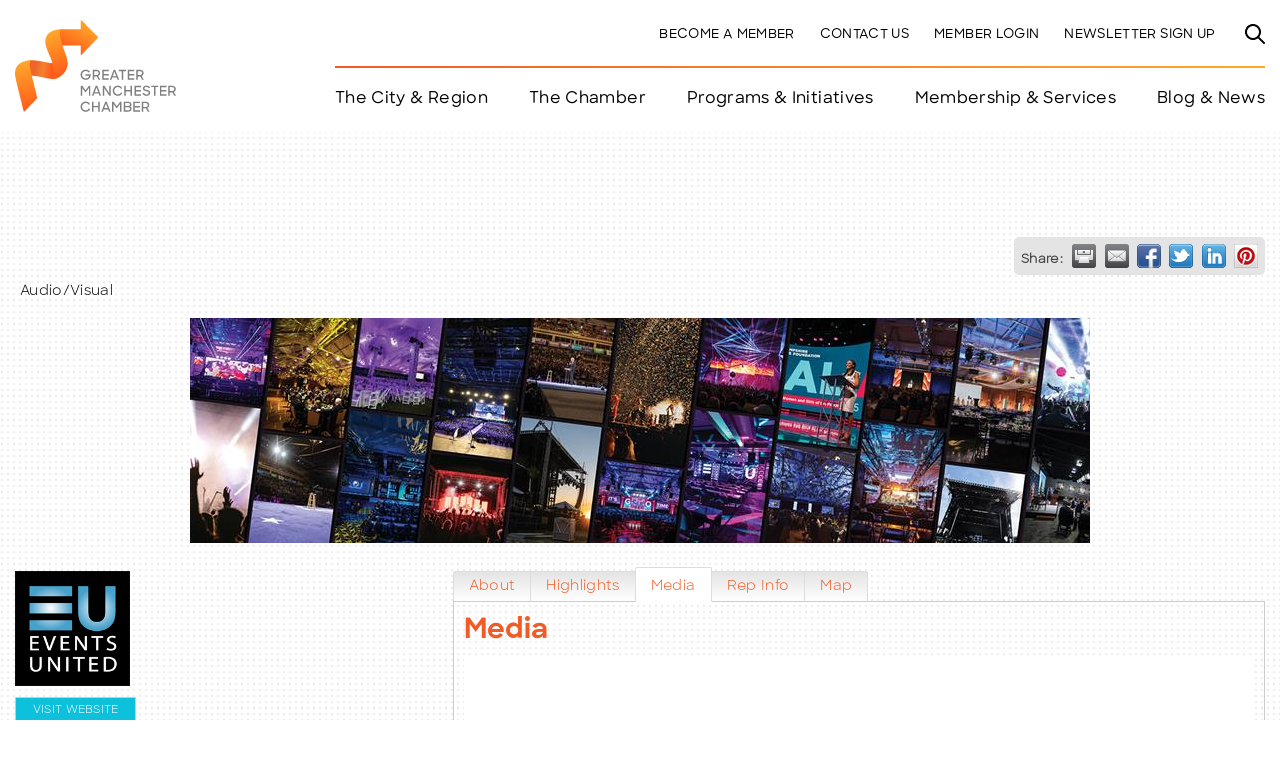

--- FILE ---
content_type: text/html; charset=utf-8
request_url: https://business.manchester-chamber.org/list/member/events-united-3997
body_size: 32846
content:

<!doctype html>
<html lang="en-US" class="no-js">
<head>
<!-- start injected HTML (CCID=2261) -->
<!-- page template: https://manchester-chamber.org/chambermaster/ -->
<title>Events United | Audio/Visual</title>
<base href="https://www.manchester-chamber.org/" />
<meta name="keywords" content="audio sound light lighting video concert theater manchester nh production new england hampshire recording mics microphonestage professional, speakers sound system mixer mixing consoles concerts sound equipment truss corporate speaker rental events event" />
<link href="https://business.manchester-chamber.org/integration/customerdefinedcss?_=liv6tA2" rel="stylesheet" type="text/css" />
<!-- link for rss not inserted -->
<!-- end injected HTML -->

    <meta charset="UTF-8">
    <title></title>
    <link href="//www.google-analytics.com" rel="dns-prefetch">
    <meta http-equiv="X-UA-Compatible" content="IE=edge,chrome=1">
    <meta name="viewport" content="width=device-width, initial-scale=1.0, maximum-scale=1.0, user-scalable=no">
    <meta name="description" content="Events United | Audio/Visual" />
    
	<style>img:is([sizes="auto" i], [sizes^="auto," i]) { contain-intrinsic-size: 3000px 1500px }</style>
	
	<!-- This site is optimized with the Yoast SEO plugin v26.8 - https://yoast.com/product/yoast-seo-wordpress/ -->
	<title></title>
	<link rel="canonical" href="https://business.manchester-chamber.org/list/member/events-united-3997" />
	
	
	
	<meta property="article:modified_time" content="2022-09-27T14:20:39+00:00" />
	<meta name="twitter:card" content="summary_large_image" />
	<script type="application/ld+json" class="yoast-schema-graph"></script>
	<!-- / Yoast SEO plugin. -->


<link rel="alternate" type="application/rss+xml" title="Greater Manchester Chamber &raquo; Feed" href="https://manchester-chamber.org/feed/" />
<link rel="alternate" type="application/rss+xml" title="Greater Manchester Chamber &raquo; Comments Feed" href="https://manchester-chamber.org/comments/feed/" />
<script>
window._wpemojiSettings = {"baseUrl":"https:\/\/s.w.org\/images\/core\/emoji\/16.0.1\/72x72\/","ext":".png","svgUrl":"https:\/\/s.w.org\/images\/core\/emoji\/16.0.1\/svg\/","svgExt":".svg","source":{"concatemoji":"https:\/\/manchester-chamber.org\/wp-includes\/js\/wp-emoji-release.min.js?ver=6.8.3"}};
/*! This file is auto-generated */
!function(s,n){var o,i,e;function c(e){try{var t={supportTests:e,timestamp:(new Date).valueOf()};sessionStorage.setItem(o,JSON.stringify(t))}catch(e){}}function p(e,t,n){e.clearRect(0,0,e.canvas.width,e.canvas.height),e.fillText(t,0,0);var t=new Uint32Array(e.getImageData(0,0,e.canvas.width,e.canvas.height).data),a=(e.clearRect(0,0,e.canvas.width,e.canvas.height),e.fillText(n,0,0),new Uint32Array(e.getImageData(0,0,e.canvas.width,e.canvas.height).data));return t.every(function(e,t){return e===a[t]})}function u(e,t){e.clearRect(0,0,e.canvas.width,e.canvas.height),e.fillText(t,0,0);for(var n=e.getImageData(16,16,1,1),a=0;a<n.data.length;a++)if(0!==n.data[a])return!1;return!0}function f(e,t,n,a){switch(t){case"flag":return n(e,"\ud83c\udff3\ufe0f\u200d\u26a7\ufe0f","\ud83c\udff3\ufe0f\u200b\u26a7\ufe0f")?!1:!n(e,"\ud83c\udde8\ud83c\uddf6","\ud83c\udde8\u200b\ud83c\uddf6")&&!n(e,"\ud83c\udff4\udb40\udc67\udb40\udc62\udb40\udc65\udb40\udc6e\udb40\udc67\udb40\udc7f","\ud83c\udff4\u200b\udb40\udc67\u200b\udb40\udc62\u200b\udb40\udc65\u200b\udb40\udc6e\u200b\udb40\udc67\u200b\udb40\udc7f");case"emoji":return!a(e,"\ud83e\udedf")}return!1}function g(e,t,n,a){var r="undefined"!=typeof WorkerGlobalScope&&self instanceof WorkerGlobalScope?new OffscreenCanvas(300,150):s.createElement("canvas"),o=r.getContext("2d",{willReadFrequently:!0}),i=(o.textBaseline="top",o.font="600 32px Arial",{});return e.forEach(function(e){i[e]=t(o,e,n,a)}),i}function t(e){var t=s.createElement("script");t.src=e,t.defer=!0,s.head.appendChild(t)}"undefined"!=typeof Promise&&(o="wpEmojiSettingsSupports",i=["flag","emoji"],n.supports={everything:!0,everythingExceptFlag:!0},e=new Promise(function(e){s.addEventListener("DOMContentLoaded",e,{once:!0})}),new Promise(function(t){var n=function(){try{var e=JSON.parse(sessionStorage.getItem(o));if("object"==typeof e&&"number"==typeof e.timestamp&&(new Date).valueOf()<e.timestamp+604800&&"object"==typeof e.supportTests)return e.supportTests}catch(e){}return null}();if(!n){if("undefined"!=typeof Worker&&"undefined"!=typeof OffscreenCanvas&&"undefined"!=typeof URL&&URL.createObjectURL&&"undefined"!=typeof Blob)try{var e="postMessage("+g.toString()+"("+[JSON.stringify(i),f.toString(),p.toString(),u.toString()].join(",")+"));",a=new Blob([e],{type:"text/javascript"}),r=new Worker(URL.createObjectURL(a),{name:"wpTestEmojiSupports"});return void(r.onmessage=function(e){c(n=e.data),r.terminate(),t(n)})}catch(e){}c(n=g(i,f,p,u))}t(n)}).then(function(e){for(var t in e)n.supports[t]=e[t],n.supports.everything=n.supports.everything&&n.supports[t],"flag"!==t&&(n.supports.everythingExceptFlag=n.supports.everythingExceptFlag&&n.supports[t]);n.supports.everythingExceptFlag=n.supports.everythingExceptFlag&&!n.supports.flag,n.DOMReady=!1,n.readyCallback=function(){n.DOMReady=!0}}).then(function(){return e}).then(function(){var e;n.supports.everything||(n.readyCallback(),(e=n.source||{}).concatemoji?t(e.concatemoji):e.wpemoji&&e.twemoji&&(t(e.twemoji),t(e.wpemoji)))}))}((window,document),window._wpemojiSettings);
</script>
<style id='wp-emoji-styles-inline-css'>

	img.wp-smiley, img.emoji {
		display: inline !important;
		border: none !important;
		box-shadow: none !important;
		height: 1em !important;
		width: 1em !important;
		margin: 0 0.07em !important;
		vertical-align: -0.1em !important;
		background: none !important;
		padding: 0 !important;
	}
</style>
<link rel='stylesheet' id='wp-block-library-css' href='https://manchester-chamber.org/wp-includes/css/dist/block-library/style.min.css?ver=6.8.3' media='all' />
<style id='classic-theme-styles-inline-css'>
/*! This file is auto-generated */
.wp-block-button__link{color:#fff;background-color:#32373c;border-radius:9999px;box-shadow:none;text-decoration:none;padding:calc(.667em + 2px) calc(1.333em + 2px);font-size:1.125em}.wp-block-file__button{background:#32373c;color:#fff;text-decoration:none}
</style>
<style id='global-styles-inline-css'>
:root{--wp--preset--aspect-ratio--square: 1;--wp--preset--aspect-ratio--4-3: 4/3;--wp--preset--aspect-ratio--3-4: 3/4;--wp--preset--aspect-ratio--3-2: 3/2;--wp--preset--aspect-ratio--2-3: 2/3;--wp--preset--aspect-ratio--16-9: 16/9;--wp--preset--aspect-ratio--9-16: 9/16;--wp--preset--color--black: #000000;--wp--preset--color--cyan-bluish-gray: #abb8c3;--wp--preset--color--white: #ffffff;--wp--preset--color--pale-pink: #f78da7;--wp--preset--color--vivid-red: #cf2e2e;--wp--preset--color--luminous-vivid-orange: #ff6900;--wp--preset--color--luminous-vivid-amber: #fcb900;--wp--preset--color--light-green-cyan: #7bdcb5;--wp--preset--color--vivid-green-cyan: #00d084;--wp--preset--color--pale-cyan-blue: #8ed1fc;--wp--preset--color--vivid-cyan-blue: #0693e3;--wp--preset--color--vivid-purple: #9b51e0;--wp--preset--gradient--vivid-cyan-blue-to-vivid-purple: linear-gradient(135deg,rgba(6,147,227,1) 0%,rgb(155,81,224) 100%);--wp--preset--gradient--light-green-cyan-to-vivid-green-cyan: linear-gradient(135deg,rgb(122,220,180) 0%,rgb(0,208,130) 100%);--wp--preset--gradient--luminous-vivid-amber-to-luminous-vivid-orange: linear-gradient(135deg,rgba(252,185,0,1) 0%,rgba(255,105,0,1) 100%);--wp--preset--gradient--luminous-vivid-orange-to-vivid-red: linear-gradient(135deg,rgba(255,105,0,1) 0%,rgb(207,46,46) 100%);--wp--preset--gradient--very-light-gray-to-cyan-bluish-gray: linear-gradient(135deg,rgb(238,238,238) 0%,rgb(169,184,195) 100%);--wp--preset--gradient--cool-to-warm-spectrum: linear-gradient(135deg,rgb(74,234,220) 0%,rgb(151,120,209) 20%,rgb(207,42,186) 40%,rgb(238,44,130) 60%,rgb(251,105,98) 80%,rgb(254,248,76) 100%);--wp--preset--gradient--blush-light-purple: linear-gradient(135deg,rgb(255,206,236) 0%,rgb(152,150,240) 100%);--wp--preset--gradient--blush-bordeaux: linear-gradient(135deg,rgb(254,205,165) 0%,rgb(254,45,45) 50%,rgb(107,0,62) 100%);--wp--preset--gradient--luminous-dusk: linear-gradient(135deg,rgb(255,203,112) 0%,rgb(199,81,192) 50%,rgb(65,88,208) 100%);--wp--preset--gradient--pale-ocean: linear-gradient(135deg,rgb(255,245,203) 0%,rgb(182,227,212) 50%,rgb(51,167,181) 100%);--wp--preset--gradient--electric-grass: linear-gradient(135deg,rgb(202,248,128) 0%,rgb(113,206,126) 100%);--wp--preset--gradient--midnight: linear-gradient(135deg,rgb(2,3,129) 0%,rgb(40,116,252) 100%);--wp--preset--font-size--small: 13px;--wp--preset--font-size--medium: 20px;--wp--preset--font-size--large: 36px;--wp--preset--font-size--x-large: 42px;--wp--preset--spacing--20: 0.44rem;--wp--preset--spacing--30: 0.67rem;--wp--preset--spacing--40: 1rem;--wp--preset--spacing--50: 1.5rem;--wp--preset--spacing--60: 2.25rem;--wp--preset--spacing--70: 3.38rem;--wp--preset--spacing--80: 5.06rem;--wp--preset--shadow--natural: 6px 6px 9px rgba(0, 0, 0, 0.2);--wp--preset--shadow--deep: 12px 12px 50px rgba(0, 0, 0, 0.4);--wp--preset--shadow--sharp: 6px 6px 0px rgba(0, 0, 0, 0.2);--wp--preset--shadow--outlined: 6px 6px 0px -3px rgba(255, 255, 255, 1), 6px 6px rgba(0, 0, 0, 1);--wp--preset--shadow--crisp: 6px 6px 0px rgba(0, 0, 0, 1);}:where(.is-layout-flex){gap: 0.5em;}:where(.is-layout-grid){gap: 0.5em;}body .is-layout-flex{display: flex;}.is-layout-flex{flex-wrap: wrap;align-items: center;}.is-layout-flex > :is(*, div){margin: 0;}body .is-layout-grid{display: grid;}.is-layout-grid > :is(*, div){margin: 0;}:where(.wp-block-columns.is-layout-flex){gap: 2em;}:where(.wp-block-columns.is-layout-grid){gap: 2em;}:where(.wp-block-post-template.is-layout-flex){gap: 1.25em;}:where(.wp-block-post-template.is-layout-grid){gap: 1.25em;}.has-black-color{color: var(--wp--preset--color--black) !important;}.has-cyan-bluish-gray-color{color: var(--wp--preset--color--cyan-bluish-gray) !important;}.has-white-color{color: var(--wp--preset--color--white) !important;}.has-pale-pink-color{color: var(--wp--preset--color--pale-pink) !important;}.has-vivid-red-color{color: var(--wp--preset--color--vivid-red) !important;}.has-luminous-vivid-orange-color{color: var(--wp--preset--color--luminous-vivid-orange) !important;}.has-luminous-vivid-amber-color{color: var(--wp--preset--color--luminous-vivid-amber) !important;}.has-light-green-cyan-color{color: var(--wp--preset--color--light-green-cyan) !important;}.has-vivid-green-cyan-color{color: var(--wp--preset--color--vivid-green-cyan) !important;}.has-pale-cyan-blue-color{color: var(--wp--preset--color--pale-cyan-blue) !important;}.has-vivid-cyan-blue-color{color: var(--wp--preset--color--vivid-cyan-blue) !important;}.has-vivid-purple-color{color: var(--wp--preset--color--vivid-purple) !important;}.has-black-background-color{background-color: var(--wp--preset--color--black) !important;}.has-cyan-bluish-gray-background-color{background-color: var(--wp--preset--color--cyan-bluish-gray) !important;}.has-white-background-color{background-color: var(--wp--preset--color--white) !important;}.has-pale-pink-background-color{background-color: var(--wp--preset--color--pale-pink) !important;}.has-vivid-red-background-color{background-color: var(--wp--preset--color--vivid-red) !important;}.has-luminous-vivid-orange-background-color{background-color: var(--wp--preset--color--luminous-vivid-orange) !important;}.has-luminous-vivid-amber-background-color{background-color: var(--wp--preset--color--luminous-vivid-amber) !important;}.has-light-green-cyan-background-color{background-color: var(--wp--preset--color--light-green-cyan) !important;}.has-vivid-green-cyan-background-color{background-color: var(--wp--preset--color--vivid-green-cyan) !important;}.has-pale-cyan-blue-background-color{background-color: var(--wp--preset--color--pale-cyan-blue) !important;}.has-vivid-cyan-blue-background-color{background-color: var(--wp--preset--color--vivid-cyan-blue) !important;}.has-vivid-purple-background-color{background-color: var(--wp--preset--color--vivid-purple) !important;}.has-black-border-color{border-color: var(--wp--preset--color--black) !important;}.has-cyan-bluish-gray-border-color{border-color: var(--wp--preset--color--cyan-bluish-gray) !important;}.has-white-border-color{border-color: var(--wp--preset--color--white) !important;}.has-pale-pink-border-color{border-color: var(--wp--preset--color--pale-pink) !important;}.has-vivid-red-border-color{border-color: var(--wp--preset--color--vivid-red) !important;}.has-luminous-vivid-orange-border-color{border-color: var(--wp--preset--color--luminous-vivid-orange) !important;}.has-luminous-vivid-amber-border-color{border-color: var(--wp--preset--color--luminous-vivid-amber) !important;}.has-light-green-cyan-border-color{border-color: var(--wp--preset--color--light-green-cyan) !important;}.has-vivid-green-cyan-border-color{border-color: var(--wp--preset--color--vivid-green-cyan) !important;}.has-pale-cyan-blue-border-color{border-color: var(--wp--preset--color--pale-cyan-blue) !important;}.has-vivid-cyan-blue-border-color{border-color: var(--wp--preset--color--vivid-cyan-blue) !important;}.has-vivid-purple-border-color{border-color: var(--wp--preset--color--vivid-purple) !important;}.has-vivid-cyan-blue-to-vivid-purple-gradient-background{background: var(--wp--preset--gradient--vivid-cyan-blue-to-vivid-purple) !important;}.has-light-green-cyan-to-vivid-green-cyan-gradient-background{background: var(--wp--preset--gradient--light-green-cyan-to-vivid-green-cyan) !important;}.has-luminous-vivid-amber-to-luminous-vivid-orange-gradient-background{background: var(--wp--preset--gradient--luminous-vivid-amber-to-luminous-vivid-orange) !important;}.has-luminous-vivid-orange-to-vivid-red-gradient-background{background: var(--wp--preset--gradient--luminous-vivid-orange-to-vivid-red) !important;}.has-very-light-gray-to-cyan-bluish-gray-gradient-background{background: var(--wp--preset--gradient--very-light-gray-to-cyan-bluish-gray) !important;}.has-cool-to-warm-spectrum-gradient-background{background: var(--wp--preset--gradient--cool-to-warm-spectrum) !important;}.has-blush-light-purple-gradient-background{background: var(--wp--preset--gradient--blush-light-purple) !important;}.has-blush-bordeaux-gradient-background{background: var(--wp--preset--gradient--blush-bordeaux) !important;}.has-luminous-dusk-gradient-background{background: var(--wp--preset--gradient--luminous-dusk) !important;}.has-pale-ocean-gradient-background{background: var(--wp--preset--gradient--pale-ocean) !important;}.has-electric-grass-gradient-background{background: var(--wp--preset--gradient--electric-grass) !important;}.has-midnight-gradient-background{background: var(--wp--preset--gradient--midnight) !important;}.has-small-font-size{font-size: var(--wp--preset--font-size--small) !important;}.has-medium-font-size{font-size: var(--wp--preset--font-size--medium) !important;}.has-large-font-size{font-size: var(--wp--preset--font-size--large) !important;}.has-x-large-font-size{font-size: var(--wp--preset--font-size--x-large) !important;}
:where(.wp-block-post-template.is-layout-flex){gap: 1.25em;}:where(.wp-block-post-template.is-layout-grid){gap: 1.25em;}
:where(.wp-block-columns.is-layout-flex){gap: 2em;}:where(.wp-block-columns.is-layout-grid){gap: 2em;}
:root :where(.wp-block-pullquote){font-size: 1.5em;line-height: 1.6;}
</style>
<link rel='stylesheet' id='combined-css' href='https://manchester-chamber.org/wp-content/themes/gmcc/css/combined.min.css?ver=2023.03.28.01' media='all' />
<link rel='stylesheet' id='ach-style-css' href='https://manchester-chamber.org/wp-content/themes/gmcc/style.css?ver=1.0.0' media='all' />
<link rel="alternate" title="JSON" type="application/json" href="https://manchester-chamber.org/wp-json/wp/v2/pages/204" /><link rel="EditURI" type="application/rsd+xml" title="RSD" href="https://manchester-chamber.org/xmlrpc.php?rsd" />
<link rel='shortlink' href='https://manchester-chamber.org/?p=204' />


<link rel="icon" href="https://manchester-chamber.org/wp-content/uploads/2021/10/cropped-gmcc-icon-1-32x32.png" sizes="32x32" />
<link rel="icon" href="https://manchester-chamber.org/wp-content/uploads/2021/10/cropped-gmcc-icon-1-192x192.png" sizes="192x192" />
<link rel="apple-touch-icon" href="https://manchester-chamber.org/wp-content/uploads/2021/10/cropped-gmcc-icon-1-180x180.png" />
<meta name="msapplication-TileImage" content="https://manchester-chamber.org/wp-content/uploads/2021/10/cropped-gmcc-icon-1-270x270.png" />
		<style id="wp-custom-css">
			.page-id-2409 .gradient-yellow-orange {background: -webkit-linear-gradient(25deg,#23BFD8 0,#5E3D98 45%);
    -webkit-background-clip: text;
    -webkit-text-fill-color: transparent;
    color: #ffa82b;}
.page-id-2409 .accordion-content-wrapper .accordion-wrapper::after {background:#5E3D98}
.page-id-2409 .callout-listing-wrapper {
	background: linear-gradient( 0deg,#5E3D98 0,#23BFD8 100%)!important;
}


.page-id-2409 .callout-listing-wrapper .listed-callout-wrapper .lc-hero .blue-circle::after {background-image:url(https://manchester-chamber.org/wp-content/uploads/2023/09/clipboard.png);
transform:rotate(0deg)translate(-50%,-50%)!important}
.page-id-2409 .callout_wrap:nth-child(2) .listed-callout-wrapper .lc-hero .blue-circle::after {background-image:url(https://manchester-chamber.org/wp-content/uploads/2023/09/megaphone.png);}
.page-id-2409 .callout_wrap:nth-child(3) .listed-callout-wrapper .lc-hero .blue-circle::after {background-image:url(https://manchester-chamber.org/wp-content/uploads/2023/09/clipboard.png);}
.page-id-2409 .callout_wrap:nth-child(2) .listed-callout-wrapper .lc-hero .blue-circle {background:#41DBA8;}
.page-id-2409 .callout_wrap:nth-child(3) .listed-callout-wrapper .lc-hero .blue-circle {background:#E8436C;}
.page-id-2409 #menu-main-navigation:before {background:#23BFD8}
.page-id-2409 .main-btn-wrapper a, .page-id-2409 .main-btn  {
	border-color: #EE2155;
		color: #EE2155
}
.page-id-2409 .main-btn-wrapper a svg *, .page-id-2409 .main-btn svg  {
fill:#EE2155}
.page-id-2409 .main-btn-wrapper a:hover, .page-id-2409 .main-btn:hover {background:#EE2155;
color:white;}
.page-id-2409 .main-btn-wrapper a:hover svg * {fill:white;
}
.page-id-2409 h3 {
	color: #5E3D98
}		</style>
		    <!-- Begin Constant Contact Active Forms -->
    <script> var _ctct_m = "d2129fc78ee79e0eed223c76a8090316"; </script>
    <script id="signupScript" src="//static.ctctcdn.com/js/signup-form-widget/current/signup-form-widget.min.js" async defer></script>
    <!-- End Constant Contact Active Forms -->
    <!-- Google Tag Manager -->
    <script>(function(w,d,s,l,i){w[l]=w[l]||[];w[l].push({'gtm.start':
                new Date().getTime(),event:'gtm.js'});var f=d.getElementsByTagName(s)[0],
            j=d.createElement(s),dl=l!='dataLayer'?'&l='+l:'';j.async=true;j.src=
            'https://www.googletagmanager.com/gtm.js?id='+i+dl;f.parentNode.insertBefore(j,f);
        })(window,document,'script','dataLayer','GTM-W9SNFSK');</script>
    <!-- End Google Tag Manager -->
    <script type="text/javascript" src="https://code.jquery.com/jquery-3.7.1.min.js"></script>
    <script type="text/javascript" src="https://code.jquery.com/ui/1.13.2/jquery-ui.min.js"></script>
    <script type="text/javascript" src="https://ajax.aspnetcdn.com/ajax/globalize/0.1.1/globalize.min.js"></script>
    <script type="text/javascript" src="https://ajax.aspnetcdn.com/ajax/globalize/0.1.1/cultures/globalize.culture.en-US.js"></script>
    <script type="text/javascript">
        var MNI = MNI || {};
        MNI.CurrentCulture = 'en-US';
        MNI.CultureDateFormat = 'M/d/yyyy';
        MNI.BaseUrl = 'https://business.manchester-chamber.org';
        MNI.jQuery = jQuery.noConflict(true);
        MNI.Page = {
            Domain: 'business.manchester-chamber.org',
            Context: 299,
            Category: null,
            Member: 3997,
            MemberPagePopup: false
        };
    </script>


    <script src="https://www.google.com/recaptcha/enterprise.js?render=6LfI_T8rAAAAAMkWHrLP_GfSf3tLy9tKa839wcWa" async defer></script>
    <script>

        const SITE_KEY = '6LfI_T8rAAAAAMkWHrLP_GfSf3tLy9tKa839wcWa';

        // Repeatedly check if grecaptcha has been loaded, and call the callback once it's available
        function waitForGrecaptcha(callback, retries = 10, interval = 1000) {
            if (typeof grecaptcha !== 'undefined' && grecaptcha.enterprise.execute) {
                callback();
            } else if (retries > 0) { 
                setTimeout(() => {
                    waitForGrecaptcha(callback, retries - 1, interval);
                }, interval);
            } else {
                console.error("grecaptcha is not available after multiple attempts");
            }
        }

        // Generates a reCAPTCHA v3 token using grecaptcha.enterprise and injects it into the given form.
        // If the token input doesn't exist, it creates one. Then it executes the callback with the token.
        function setReCaptchaToken(formElement, callback, action = 'submit') {
            grecaptcha.enterprise.ready(function () {
                grecaptcha.enterprise.execute(SITE_KEY, { action: action }).then(function (token) {

                    MNI.jQuery(function ($) {
                        let input = $(formElement).find("input[name='g-recaptcha-v3']");

                        if (input.length === 0) {
                            input = $('<input>', {
                                type: 'hidden',
                                name: 'g-recaptcha-v3',
                                value: token
                            });
                            $(formElement).append(input);
                        }
                        else
                            $(input).val(token);

                        if (typeof callback === 'function') callback(token);
                    })

                });
            });
        }

    </script>




<script src="https://business.manchester-chamber.org/Content/bundles/MNI?v=34V3-w6z5bLW9Yl7pjO3C5tja0TdKeHFrpRQ0eCPbz81"></script>
    <link rel="stylesheet" href="https://code.jquery.com/ui/1.13.2/themes/base/jquery-ui.css" type="text/css" media="all" />

        <script type="text/javascript" src="https://ajax.googleapis.com/ajax/libs/swfobject/2.1/swfobject.js"></script>
    <script type="text/javascript">
        MNI.Page.MemberFilter = 'list';
        MNI.jQuery(function ($) {
            MNI.Plugins.Tabs.Init('#mn-member-tab-content-container');
            MNI.Plugins.Tabs.InitExternal('#mn-content a.externalTab');

            $('#mn-directory-contactmember').click(function() {
                $('#mn-directory-contactform').submit();
            });

            $('.mn-directory-contactrep').click(function() {
                var id = $(this).attr('repid')
                $('#contactform-repid').val(id);
                $('#mn-directory-contactform').submit();
            });


            $('#mn-member-tab-content-container #media').one('mn-tab-active', function () {
                $('#mn-gallery').mediaSlider({
                    slideshow: false,
                    delay: window['MNI_Member_Gallery_Delay'],
                    rate: window['MNI_Member_Gallery_Rate']
                });
            });

            

            function loadMapsJS() {
                try {
                    var gmScriptElement = document.createElement("script");
                    gmScriptElement.type = "application/javascript";
                    gmScriptElement.src = "https://maps.googleapis.com/maps/api/js?v=3&key=AIzaSyAACLyaFddZFsbbsMCsSY4lq7g6N4ycArE";
                    document.body.appendChild(gmScriptElement);

                    var mniScriptElement = document.createElement("script");
                    mniScriptElement.type = "application/javascript";
                    mniScriptElement.src = "https://business.manchester-chamber.org/Content/Script/MNI.MemberMap.js";
                    document.body.appendChild(mniScriptElement);
                } catch (err) {
                }
            }

            function runMapInit() {
                MNIMemberMap.AutoComplete.Init('#mn-search-keyword :input', { path: '/list/find' });
                MNIMemberMap.Map.Init(3997, {
                    mapSelector: '#mn-maps-container',
                    listSelector: '#mn-maps-list ul',
                    resultSelector: '#mn-maps-result',
                    submitSelector: '#mn-search-submit :button',
                    radiusSelector: '#mn-search-radius :input'
                });
            }

            function initMapASAP() {
                MNI.jQuery('.MNIdynamicMapControls').show();
                var checkIters = 0;
                var mapObjectExist = setInterval(function () {
                    if ((MNIMemberMap !== "undefined") && (typeof google !== "undefined")) {
                        clearInterval(mapObjectExist);
                        runMapInit();
                    } else {
                        checkIters++;
                        if (checkIters > 100) {
                            clearInterval(mapObjectExist);
                        }
                    }
                }, 100);
            }

            var mapLoaded = false;
            function initMapTab() {
                if (!mapLoaded) {
                                        
                                            var embedMapHtml = "<iframe frameborder='0' style='border:0' width='100%' height='100%' src = 'https://www.google.com/maps/embed/v1/place?key=AIzaSyAACLyaFddZFsbbsMCsSY4lq7g6N4ycArE&q=11+A+Street+Derry+NH+03038'></iframe >";
                                            MNI.jQuery("#mn-maps-container").append(embedMapHtml);
                                        

                }
                mapLoaded = true;
            }

            MNI.jQuery('.MNIdynamicMapControls').hide();
            
                
                    $("#mn-tab-map").click(function () { MNI.jQuery('#mn-member-tab-content-container #map').one('mn-tab-active', initMapTab()); });
                


            var tabContainer = '#mn-member-tab-content-container';

            // Set the active tab to the URL hash, if one is present.
            var activeTab = $(window.location.hash, tabContainer);

                
                if (window.location.hash == "#map") {
                    MNI.jQuery('#mn-member-tab-content-container #map').one('mn-tab-active', initMapTab());
                }
                
            if (!activeTab.length)
                activeTab = $('.mn-tabs-content .mn-active', tabContainer);

            activeTab.eq(0).trigger('mn-tab-active');
            
        });
    </script>


<meta property='og:url' content='https://business.manchester-chamber.org/list/member/events-united-3997' />
<meta property='og:title' content='Events United' />
<meta property='og:description' content='Events United is a full service event production company that uses cutting edge technology to define experiences that go far beyond the conventional.' />
<meta property='og:image' content='https://chambermaster.blob.core.windows.net/images/customers/2261/members/3997/logos/MEMBER_LOGO/Events_United-Logo-01.png' />


<meta name="referrer" content="origin" /></head>
<body class="wp-singular page-template page-template-growthzone page-template-growthzone-php page page-id-204 wp-custom-logo wp-theme-gmcc brand-gmc"> 
<!-- Google Tag Manager (noscript) -->
<noscript><iframe src="https://www.googletagmanager.com/ns.html?id=GTM-W9SNFSK" height="0" width="0" style="display:none;visibility:hidden"></iframe></noscript>
<!-- End Google Tag Manager (noscript) --><div class="content-wrapper">
    <div class="mobile-navigation-wrapper">
    <div class="mobile-menu-wrapper">
        <div class="search-wrapper"><div class="search-trigger"><svg xmlns="http://www.w3.org/2000/svg" width="20" height="20" viewBox="0 0 20 20">
  <path id="Union_1" data-name="Union 1" d="M18.292,19.707l-5.375-5.375a8.017,8.017,0,1,1,1.414-1.414l5.375,5.375a1,1,0,0,1-1.415,1.415ZM2,8.008A6.008,6.008,0,1,0,8.008,2,6.015,6.015,0,0,0,2,8.008Z"/>
</svg>
</div></div><div class="mobile-parents"><div class="mobile-top-level-outer"><ul class="mobile-top-level"><li><span data-child-panel="423" class="top-trigger">The City & Region</a></li><li><span data-child-panel="431" class="top-trigger">The Chamber</a></li><li><span data-child-panel="436" class="top-trigger">Programs &#038; Initiatives</a></li><li><span data-child-panel="438" class="top-trigger">Membership & Services</a></li><li><a href="https://manchester-chamber.org/news-and-blog/" target="">Blog &#038; News</a></li></ul><ul class="utility-nav-mobile"><li><a href="https://manchester-chamber.org/become-a-member-or-sponsor/" target="">Become a Member</a></li><li><a href="https://manchester-chamber.org/contact/" target="">Contact Us</a></li><li><a href="http://business.manchester-chamber.org/login/" target="">Member Login</a></li><li><a href="#footer-newsletter" target="">Newsletter Sign Up</a></li></ul></div><div class="child-panel" data-child-panel="423"><div class="mobile-back-wrapper"><a href="#" class="mobile-back main-btn white-black arrow-left">Back</a></div><span class="panel-title">The City & Region</span><ul class="mobile-level-2"><li><a href="https://manchester-chamber.org/move-to-manchester/" target="" class="has-children">Move to Manchester</a><span class="parent-trigger"><span class="plus-minus"></span></span><ul class="mobile-level-3"><li><a href="https://manchester-chamber.org/manchester-magazine-a-tool-to-promote-our-region/" target="">Manchester Magazine</a></li></ul></li><li><a href="https://manchester-chamber.org/things-to-do/" target="" class="">Things to Do</a></li><li><a href="https://manchester-chamber.org/education/" target="" class="">Education</a></li><li><a href="https://manchester-chamber.org/work-in-manchester/" target="" class="has-children">Work in Manchester</a><span class="parent-trigger"><span class="plus-minus"></span></span><ul class="mobile-level-3"><li><a href="http://business.manchester-chamber.org/jobs/" target="_blank">Job Listings</a></li><li><a href="https://manchester-chamber.org/become-a-member-or-sponsor/" target="">Become a Member</a></li></ul></li></ul></div><div class="child-panel" data-child-panel="431"><div class="mobile-back-wrapper"><a href="#" class="mobile-back main-btn white-black arrow-left">Back</a></div><span class="panel-title">The Chamber</span><ul class="mobile-level-2"><li><a href="https://manchester-chamber.org/mission-and-leadership/" target="" class="">Mission &#038; Leadership</a></li><li><a href="https://manchester-chamber.org/our-team/" target="" class="has-children">Our Team</a><span class="parent-trigger"><span class="plus-minus"></span></span><ul class="mobile-level-3"><li><a href="https://manchester-chamber.org/our-team/reserve-a-room/" target="">Reserve a Room</a></li><li><a href="https://manchester-chamber.org/our-team/schedule-a-meeting-with-gmc/" target="">Schedule a Meeting with GMC</a></li></ul></li><li><a href="https://manchester-chamber.org/advocacy-and-committees/" target="" class="">Advocacy and Committees</a></li><li><a href="http://business.manchester-chamber.org/events/calendar/?&c=6" target="_blank" class="has-children">Events</a><span class="parent-trigger"><span class="plus-minus"></span></span><ul class="mobile-level-3"><li><a href="https://manchester-chamber.org/access/" target="">ACCESS</a></li><li><a href="http://business.manchester-chamber.org/events/calendar/?&c=6" target="_blank">Chamber Events</a></li><li><a href="http://business.manchester-chamber.org/events/calendar/?c=21&q=&st=1" target="_blank">Member Events</a></li><li><a href="https://www.eventbrite.com/o/manchester-young-professionals-568291387" target="_blank">MYP Events</a></li><li><a href="https://manchester-chamber.org/citizen-of-the-year-celebration/" target="">Citizen of the Year</a></li><li><a href="https://www.tacotourmanchester.com/" target="_blank">Taco Tour Manchester</a></li></ul></li></ul></div><div class="child-panel" data-child-panel="436"><div class="mobile-back-wrapper"><a href="#" class="mobile-back main-btn white-black arrow-left">Back</a></div><a href="https://manchester-chamber.org/programs-and-initiatives/" target="" class="panel-title">Programs &#038; Initiatives</a><ul class="mobile-level-2"><li><a href="https://manchester-chamber.org/programs-and-initiatives/" target="" class="">View All</a></li><li><a href="https://manchester-chamber.org/manchester-young-professionals/" target="" class="">Manchester Young Professionals</a></li><li><a href="https://manchester-chamber.org/leadership-greater-manchester/" target="" class="">Leadership Greater Manchester</a></li></ul></div><div class="child-panel" data-child-panel="438"><div class="mobile-back-wrapper"><a href="#" class="mobile-back main-btn white-black arrow-left">Back</a></div><span class="panel-title">Membership & Services</span><ul class="mobile-level-2"><li><a href="https://manchester-chamber.org/become-a-member-or-sponsor/" target="" class="">Become a Member or Sponsor</a></li><li><a href="http://business.manchester-chamber.org/list" target="_blank" class="">Directory</a></li><li><a href="https://manchester-chamber.org/members-and-investors/" target="" class="">Members &#038; Investors</a></li><li><a href="https://manchester-chamber.org/request-a-ribbon-cutting/" target="" class="">Request a Ribbon Cutting</a></li></ul></div></div>    </div>
</div>    <div class="header-wrapper">
    <div class="container-xl">
        <div class="row header-inner justify-content-center justify-content-lg-between align-items-center align-items-lg-end">
            <div class="col-11 d-flex col-lg-2 col-xl-3 justify-content-between align-items-center">
                                    <a href="/" class="header-logo">
                        Greater Manchester Chamber, The voice of business, shaping economic success to enhance the quality of life in Greater Manchester.                            <svg xmlns="http://www.w3.org/2000/svg" xmlns:xlink="http://www.w3.org/1999/xlink" viewBox="0 0 1748.97 995.35" id="gmccLogoStacked">
    <defs>
        <linearGradient id="linear-gradient" x1="-237.68" y1="1809.67" x2="-64.09" y2="2128.49" gradientTransform="matrix(1, 0.03, 0.03, -1, 748.4, 2147.58)" gradientUnits="userSpaceOnUse">
            <stop offset="0" stop-color="#ff5a19"/>
            <stop offset="1" stop-color="#ffa82b"/>
        </linearGradient>
        <linearGradient id="linear-gradient-2" x1="255.03" y1="3067.52" x2="438.31" y2="2600.63" gradientTransform="translate(3021.01 -330.66) rotate(79.13)" gradientUnits="userSpaceOnUse">
            <stop offset="0.32" stop-color="#ef6527"/>
            <stop offset="0.5" stop-color="#f18231"/>
            <stop offset="0.69" stop-color="#ff5a19"/>
        </linearGradient>
        <linearGradient id="linear-gradient-3" x1="-327.61" y1="2357.36" x2="-114.2" y2="1919.81" gradientTransform="matrix(1, 0.02, 0.02, -1, 628.4, 2507.55)" gradientUnits="userSpaceOnUse">
            <stop offset="0" stop-color="#ffa82b"/>
            <stop offset="1" stop-color="#ff5a19"/>
        </linearGradient>
        <linearGradient id="linear-gradient-4" x1="66.25" y1="652.56" x2="201.88" y2="142.79" gradientTransform="matrix(1, 0, 0, -1, 0, 1109.09)" xlink:href="#linear-gradient-3"/>
    </defs>
    <g id="logo_icon">
        <path d="M472.37,274.35h238a5.17,5.17,0,0,1,5,5.4v90.8a5.25,5.25,0,0,0,8.6,4.2l177.5-184.1a5.44,5.44,0,0,0,.3-7.8L724.27,1.45a5.2,5.2,0,0,0-8.8,3.6v88.1a5.32,5.32,0,0,1-5.4,5.1c-33.6-.5-159.4-.1-207.7,0-.1,0-.3.1-.4.1-.7,0-7.9,2.1-9.6,2.1-7.6.1-89.9,88.6-89.9,88.6.8,1.7,68,85.2,69.9,85.3Z" style="fill:url(#linear-gradient)"/>
        <path d="M287.27,617.55c-139.8-29.4-223.5-14-240.3,21.9,0,0-3.7-28.2-3.2-53.8.7-37.8,8.2-87.3,51.1-118.6,18.5-13.5,34.9-24.3,54.6-27.9,48.9-8.9,103.6,1.7,164,13.4,86.1,16.7,231.6,39.6,254.1-1.8,0,0,12.9,61.6-34,119.1-18.3,22.4-45.2,45.5-78,59.8-47.5,20.8-109.7.2-168.3-12.1Z" style="fill:url(#linear-gradient-2)"/>
        <path d="M546.47,359.75c-52.6-132.8-76.6-239-44.1-261.6,0,0-28.4,1.2-53.5,5.9-37.1,7.1-83.6,24.9-107.2,72.5-35.7,72,13.3,153.2,46.7,237,32.5,81.5,48.6,195.6,11.7,224.8a142.17,142.17,0,0,0,42.4-4c21.7-5.7,48.3-18.8,73.7-44.7,20.6-21,38.4-43.9,46.6-73,15.5-54.7,5.7-101.3-16.3-156.9Z" style="fill:url(#linear-gradient-3)"/>
        <path d="M239.37,839.45c-7.8-51.7-30.7-123.7-43.4-179.2-25.4-111.6-51.1-194-22.6-222.7a11.8,11.8,0,0,1,1.8-1.3h-.4s-14.2.3-34.3,2.7a188,188,0,0,0-23.6,4.2c-34.4,8.3-67.2,22.3-89.6,51-25.3,32.5-32.1,77.3-24.1,117C11.57,653,20.47,694.55,31,736c8.6,34.1,17.6,68.2,26,102.3,21.7,88.1-5-15.4,36.8,151.4,1.1,4.3,5.3,5.6,8.8,1.9l133.8-138.7c3.3-3.6,3.7-8.7,3-13.4Z" style="fill:url(#linear-gradient-4)"/>
    </g>
    <g id="logo_text">
        <path d="M712.27,592.65c0-30.9,23.6-55.6,56.1-55.6,20.3,0,36.1,9.1,46.3,23.3l-13.7,9.5c-7.3-11-18.4-17.4-32.6-17.4-23.4,0-39.9,18.2-39.9,40.2s16.8,40.1,40.1,40.1c20.5,0,33.4-12.5,36.8-30h-38.9v-15.3h55.8v5.8c0,29.4-20,55-53.7,55-32.7,0-56.3-25.3-56.3-55.6Z" style="fill:gray"/>
        <path d="M843.67,538.45h42.1c23.6,0,38.9,15.3,38.9,36.2a34.4,34.4,0,0,1-20.9,32l23,40.1h-18.4L888.77,611h-29.1v35.8h-16Zm16.1,15v42.7h24.8c16.5,0,24-10.5,24-22,0-12.3-8.2-20.8-24-20.8h-24.8Z" style="fill:gray"/>
        <path d="M946.87,538.45h70.9v15.4h-55v30.9h55v15.4h-55v31h55v15.6h-70.9Z" style="fill:gray"/>
        <path d="M1072.47,538.45h16.3l41.8,108.3h-16.8l-8.8-23.1h-49l-8.6,23.1h-16.9Zm-10.5,69.8h37.4l-18.7-49.6-18.7,49.6Z" style="fill:gray"/>
        <path d="M1158.87,553.35h-30.7v-14.8h77.5v14.8H1175v93.5h-16v-93.5Z" style="fill:gray"/>
        <path d="M1224.47,538.45h70.9v15.4h-55v30.9h55v15.4h-55v31h55v15.6h-70.9Z" style="fill:gray"/>
        <path d="M1316.27,538.45h42.1c23.6,0,38.9,15.3,38.9,36.2a34.4,34.4,0,0,1-20.9,32l23,40.1H1381l-19.6-35.8h-29.1v35.8h-16Zm16,15v42.7h24.8c16.5,0,24-10.5,24-22,0-12.3-8.2-20.8-24-20.8h-24.8Z" style="fill:gray"/>
        <path d="M715.37,712h16l35.3,49,36.5-49h15.3v108.3h-15.9v-82.9l-36.2,48.7-35-47.6v81.9h-16V712Z" style="fill:gray"/>
        <path d="M877.07,712h16.3l41.8,108.3h-16.8l-8.8-23.1h-49l-8.6,23.1h-16.7L877.07,712Zm-10.5,69.8H904l-18.7-49.6-18.7,49.6Z" style="fill:gray"/>
        <path d="M953.07,712h17.7l54.3,82.2V712h15.7v108.3h-16.5L969,736.55v83.7h-15.9V712Z" style="fill:gray"/>
        <path d="M1061.47,766.15c0-31.6,24.6-55.6,55.6-55.6a55.46,55.46,0,0,1,47.9,27.3l-14.1,8.8c-6.7-12.5-18.5-20.5-33.8-20.5-22.6,0-39.5,17.8-39.5,40.1,0,22,16.9,39.8,39.3,39.8,16.8,0,28.8-9.2,35-22.3l14.5,7.7c-9.3,18.1-27.3,30.4-49.4,30.4-31.9-.1-55.5-25-55.5-55.7Z" style="fill:gray"/>
        <path d="M1255.47,773.55h-51.9v46.7h-16.2V712h16.2v46.1h51.9V712h16v108.3h-16Z" style="fill:gray"/>
        <path d="M1298,712h70.9v15.4h-55v30.9h55v15.4h-55v31h55v15.6H1298Z" style="fill:gray"/>
        <path d="M1383.77,799l14.1-11.1c7.9,12.8,18.8,18.7,32.5,18.7,14.5,0,22.1-7.1,22.1-16.9,0-12.9-13.8-15.4-28.3-18.5-16.8-3.4-34.6-7.9-34.6-29.5,0-16.9,15.4-31,37.2-31,18.5,0,30.7,6.7,41.2,18.5l-13.4,10.5c-6.4-8.6-13.8-14.4-27.9-14.4-14.5,0-20.6,6.8-20.6,16.2,0,11,12.8,13.1,26.9,16,17.1,3.6,36.1,8.5,36.1,32,0,16.6-13.7,32.3-38.3,32.3-22.5,0-36.8-8.9-47-22.8Z" style="fill:gray"/>
        <path d="M1509.47,726.85h-30.7v-14.8h77.5v14.8h-30.7v93.5h-16v-93.5Z" style="fill:gray"/>
        <path d="M1574,712h70.9v15.4h-55v30.9h55v15.4h-55v31h55v15.6H1574Z" style="fill:gray"/>
        <path d="M1665.87,712H1708c23.6,0,38.9,15.3,38.9,36.2a34.4,34.4,0,0,1-20.9,32l23,40.1h-18.4l-19.6-35.8h-29.1v35.8h-16V712Zm16,15v42.7h24.8c16.5,0,24-10.5,24-22,0-12.3-8.2-20.8-24-20.8h-24.8Z" style="fill:gray"/>
        <path d="M712.27,939.65c0-31.6,24.6-55.6,55.6-55.6a55.46,55.46,0,0,1,47.9,27.3l-14.1,8.8c-6.7-12.5-18.5-20.5-33.8-20.5-22.6,0-39.5,17.8-39.5,40.1,0,22,16.9,39.8,39.3,39.8,16.8,0,28.8-9.2,35-22.3l14.5,7.7c-9.3,18.1-27.3,30.4-49.4,30.4-31.9-.1-55.5-25-55.5-55.7Z" style="fill:gray"/>
        <path d="M905.57,947.05h-51.9v46.7h-16.2V885.45h16.2v46.1h51.9v-46.1h16v108.3h-16Z" style="fill:gray"/>
        <path d="M980.17,885.45h16.3l41.8,108.3h-16.8l-8.8-23.1h-49l-8.6,23.1h-16.9Zm-10.5,69.7h37.4l-18.7-49.6-18.7,49.6Z" style="fill:gray"/>
        <path d="M1054.37,885.45h16l35.3,49,36.5-49h15.3v108.3h-15.9v-82.9l-36.2,48.7-35-47.6v81.9h-16V885.45Z" style="fill:gray"/>
        <path d="M1182.77,885.45h46.6c22,0,35.6,11.1,35.6,29.7,0,9.9-4.7,18.1-13.8,22.7,9.6,4.6,15.1,13.1,15.1,24.8,0,20-14.2,31.2-36.4,31.2h-47.2V885.45Zm15.8,14.7v30.7h31.2c13.1,0,19-6.7,19-15.7,0-9.3-6.7-15-19.4-15Zm0,45.7V979h31.3c12.8,0,20.2-6.5,20.2-16.6s-6.4-16.5-21.4-16.5Z" style="fill:gray"/>
        <path d="M1285.87,885.45h70.9v15.4h-55v30.9h55v15.4h-55v31h55v15.6h-70.9Z" style="fill:gray"/>
        <path d="M1377.87,885.45H1420c23.6,0,38.9,15.3,38.9,36.2a34.4,34.4,0,0,1-20.9,32l23,40.1h-18.4L1423,958h-29.1v35.8h-16V885.45Zm16,15v42.7h24.8c16.5,0,24-10.5,24-22,0-12.3-8.2-20.8-24-20.8h-24.8Z" style="fill:gray"/>
    </g>
</svg>                            <svg xmlns="http://www.w3.org/2000/svg" xmlns:xlink="http://www.w3.org/1999/xlink" viewBox="0 0 316.26 54.15" id="gmccLogoHorizontal">
    <defs>
        <linearGradient id="h-linear-gradient" x1="-770.72" y1="-1319.67" x2="-761.27" y2="-1337.02"
                        gradientTransform="translate(762.11 1360.93) rotate(1.72)" gradientUnits="userSpaceOnUse">
            <stop offset="0" stop-color="#f15c25"/>
            <stop offset="1" stop-color="#faa72d"/>
        </linearGradient>
        <linearGradient id="h-linear-gradient-2" x1="-33.28" y1="-2462.5" x2="-23.3" y2="-2437.06"
                        gradientTransform="matrix(0.19, 0.98, 0.98, -0.19, 2427.67, -404.54)"
                        gradientUnits="userSpaceOnUse">
            <stop offset="0.32" stop-color="#ee6628"/>
            <stop offset="0.5" stop-color="#f1822f"/>
            <stop offset="0.69" stop-color="#f15c25"/>
        </linearGradient>
        <linearGradient id="h-linear-gradient-3" x1="-652.57" y1="-1698.21" x2="-640.95" y2="-1674.37"
                        gradientTransform="translate(637.54 1719.11) rotate(1.15)" gradientUnits="userSpaceOnUse">
            <stop offset="0" stop-color="#faa72d"/>
            <stop offset="1" stop-color="#f15c25"/>
        </linearGradient>
        <linearGradient id="h-linear-gradient-4" x1="3.61" y1="-292.21" x2="11" y2="-264.44"
                        gradientTransform="translate(0 317.09)" xlink:href="#h-linear-gradient-3"/>
    </defs>
    <path d="M25.74,15h13a.28.28,0,0,1,.27.29h0v5a.28.28,0,0,0,.28.29.27.27,0,0,0,.19-.06l9.67-10a.3.3,0,0,0,0-.42h0L39.46.08a.28.28,0,0,0-.4,0A.3.3,0,0,0,39,.28v4.8a.27.27,0,0,1-.29.27c-1.83,0-8.69,0-11.32,0h0s-.43.11-.52.11c-.42,0-4.9,4.83-4.9,4.83s3.7,4.64,3.81,4.65Z"
          style="fill:url(#h-linear-gradient)"/>
    <path d="M15.65,33.65C8,32.05,3.47,32.89,2.56,34.84a22.59,22.59,0,0,1-.17-2.93c0-2.06.44-4.76,2.78-6.46a7.26,7.26,0,0,1,3-1.52c2.67-.49,5.65.09,8.94.73,4.69.91,12.62,2.16,13.85-.1a8.3,8.3,0,0,1-1.86,6.49,11.57,11.57,0,0,1-4.25,3.26c-2.59,1.13-6,0-9.17-.66Z"
          style="fill:url(#h-linear-gradient-2)"/>
    <path d="M29.78,19.6c-2.87-7.23-4.18-13-2.41-14.25a23,23,0,0,0-2.91.32,7.8,7.8,0,0,0-5.84,3.95c-1.95,3.92.72,8.35,2.54,12.91s2.65,10.66.64,12.25a7.5,7.5,0,0,0,2.31-.22,8.79,8.79,0,0,0,4-2.43,9.23,9.23,0,0,0,2.54-4c.85-3,.31-5.52-.88-8.55Z"
          style="fill:url(#h-linear-gradient-3)"/>
    <path d="M13,45.74C12.62,42.92,11.37,39,10.68,36,9.29,29.89,7.89,25.4,9.45,23.84l.09-.07h0s-.77,0-1.87.15a9.28,9.28,0,0,0-1.28.23,8.37,8.37,0,0,0-4.88,2.77A8,8,0,0,0,.17,33.3c.46,2.28,1,4.54,1.52,6.8.47,1.86,1,3.72,1.42,5.58,1.18,4.8-.28-.84,2,8.25a.26.26,0,0,0,.48.1l7.29-7.56a.85.85,0,0,0,.16-.73Z"
          style="fill:url(#h-linear-gradient-4)"/>
    <path d="M39.1,32.08A6,6,0,0,1,50,28.65l-1.45,1a4,4,0,0,0-3.47-1.85,4.27,4.27,0,0,0,0,8.54A3.76,3.76,0,0,0,49,33.16H44.87V31.53H50.8v.62A5.59,5.59,0,0,1,45.09,38a5.87,5.87,0,0,1-6-5.92Z"
          style="fill:#818181"/>
    <path d="M53.08,26.32h4.48a3.81,3.81,0,0,1,4.14,3.85,3.67,3.67,0,0,1-2.23,3.4l2.45,4.27H60L57.88,34h-3.1v3.8h-1.7Zm1.71,1.59v4.55h2.64A2.29,2.29,0,0,0,60,30.11c0-1.3-.87-2.21-2.55-2.21H54.79Z"
          style="fill:#818181"/>
    <path d="M64.06,26.32H71.6V28H65.75v3.28H71.6v1.64H65.75v3.3H71.6v1.66H64.06Z" style="fill:#818181"/>
    <path d="M77.42,26.32h1.73L83.6,37.84H81.81l-.93-2.46H75.66l-.91,2.46H73ZM76.3,33.74h4l-2-5.27-2,5.27Z"
          style="fill:#818181"/>
    <path d="M86.61,27.9H83.34V26.33h8.25V27.9H88.33v10H86.62v-10Z" style="fill:#818181"/>
    <path d="M93.59,26.32h7.54V28H95.28v3.28h5.85v1.64H95.28v3.3h5.85v1.66H93.59Z" style="fill:#818181"/>
    <path d="M103.36,26.32h4.47A3.81,3.81,0,0,1,112,30.17a3.64,3.64,0,0,1-2.22,3.4l2.45,4.27h-2L108.16,34h-3.1v3.81h-1.7Zm1.7,1.59v4.55h2.64a2.3,2.3,0,0,0,2.55-2.35c0-1.3-.87-2.21-2.55-2.21h-2.64Z"
          style="fill:#818181"/>
    <path d="M119.42,26.31h1.7l3.76,5.21,3.88-5.21h1.63V37.83H128.7V29l-3.85,5.18-3.73-5.06v8.71h-1.7V26.31Z"
          style="fill:#818181"/>
    <path d="M136.62,26.31h1.74l4.45,11.52H141l-.94-2.45h-5.21L134,37.83h-1.77Zm-1.11,7.43h4l-2-5.28-2,5.28Z"
          style="fill:#818181"/>
    <path d="M144.71,26.31h1.88l5.78,8.75V26.31H154V37.83h-1.76l-5.88-8.91v8.91h-1.69V26.31Z"
          style="fill:#818181"/>
    <path d="M156.24,32.07a5.92,5.92,0,0,1,11-3l-1.5.94a4,4,0,0,0-3.59-2.18,4.25,4.25,0,0,0,0,8.5,4,4,0,0,0,3.72-2.38l1.54.82a5.9,5.9,0,0,1-11.16-2.69Z"
          style="fill:#818181"/>
    <path d="M176.88,32.86h-5.52v5h-1.73V26.31h1.73v4.91h5.52V26.31h1.7V37.83h-1.7Z" style="fill:#818181"/>
    <path d="M181.4,26.31H189V28H183.1v3.29H189v1.64H183.1v3.29H189v1.66H181.4Z" style="fill:#818181"/>
    <path d="M190.53,35.57l1.5-1.18a3.85,3.85,0,0,0,3.46,2c1.54,0,2.35-.76,2.35-1.8,0-1.37-1.47-1.64-3-2-1.79-.36-3.68-.84-3.68-3.14,0-1.8,1.63-3.3,3.95-3.3a5.46,5.46,0,0,1,4.39,2l-1.43,1.12a3.33,3.33,0,0,0-3-1.53c-1.54,0-2.19.72-2.19,1.72,0,1.17,1.36,1.39,2.86,1.7,1.82.39,3.84.91,3.84,3.41,0,1.76-1.45,3.43-4.07,3.43a5.73,5.73,0,0,1-5-2.42Z"
          style="fill:#818181"/>
    <path d="M203.9,27.89h-3.27V26.32h8.25v1.57h-3.27v10h-1.7v-10Z" style="fill:#818181"/>
    <path d="M210.77,26.31h7.54V28h-5.85v3.29h5.85v1.64h-5.85v3.29h5.85v1.66h-7.54Z" style="fill:#818181"/>
    <path d="M220.54,26.31H225a3.82,3.82,0,0,1,4.14,3.85,3.67,3.67,0,0,1-2.22,3.41l2.44,4.26h-2L225.34,34h-3.1v3.81h-1.7V26.31Zm1.7,1.6v4.54h2.64a2.3,2.3,0,0,0,2.55-2.34c0-1.31-.87-2.21-2.55-2.21h-2.64Z"
          style="fill:#818181"/>
    <path d="M236.61,32.07a5.92,5.92,0,0,1,11-3l-1.5.94a4,4,0,0,0-3.6-2.18,4.25,4.25,0,0,0,0,8.5,4,4,0,0,0,3.73-2.38l1.54.82a5.9,5.9,0,0,1-11.16-2.69Z"
          style="fill:#818181"/>
    <path d="M257.17,32.86h-5.52v5h-1.72V26.31h1.72v4.9h5.52v-4.9h1.71V37.83h-1.71Z" style="fill:#818181"/>
    <path d="M265.11,26.31h1.73l4.45,11.52H269.5l-.93-2.46h-5.22l-.91,2.46h-1.8ZM264,33.72h4l-2-5.28Z"
          style="fill:#818181"/>
    <path d="M273,26.31h1.7l3.76,5.21,3.88-5.21H284V37.83h-1.69V29l-3.85,5.18-3.73-5.06v8.71H273V26.31Z"
          style="fill:#818181"/>
    <path d="M286.66,26.31h5c2.34,0,3.79,1.18,3.79,3.16a2.58,2.58,0,0,1-1.47,2.41,2.74,2.74,0,0,1,1.6,2.64c0,2.13-1.51,3.32-3.87,3.32h-5V26.31Zm1.68,1.56v3.27h3.32c1.4,0,2-.72,2-1.67s-.71-1.6-2.06-1.6Zm0,4.86v3.53h3.33c1.36,0,2.15-.69,2.15-1.77s-.68-1.75-2.28-1.75Z"
          style="fill:#818181"/>
    <path d="M297.63,26.31h7.54v1.63h-5.85v3.29h5.85v1.64h-5.85v3.3h5.85v1.66h-7.54Z" style="fill:#818181"/>
    <path d="M307.42,26.31h4.48A3.81,3.81,0,0,1,316,30.16a3.65,3.65,0,0,1-2.23,3.4l2.45,4.27h-2L312.22,34h-3.1v3.81h-1.7V26.31Zm1.7,1.59v4.54h2.64a2.29,2.29,0,0,0,2.55-2.34c0-1.3-.87-2.21-2.55-2.21h-2.64Z"
          style="fill:#818181"/>
</svg>                    </a>
                
                <button class="d-inline-block d-lg-none hamburger hamburger--squeeze" type="button">
                      <span class="hamburger-box">
                        <span class="hamburger-inner"></span>
                      </span>
                </button>
            </div>
            <div class="col-md-7 col-lg-10 pl-lg-5 pl-xl-4 col-xl-9 text-md-right text-lg-left">
                <div class="row d-none d-lg-flex justify-content-end">
                    <div class="col-md-12 utility-nav-outer">
                                                    <div class="menu-utility-navigation-container"><ul id="menu-utility-navigation" class="menu" role="menubar"><li id="menu-item-444" class="menu-item menu-item-type-post_type menu-item-object-page level-1 menu-item-444"><a href="https://manchester-chamber.org/become-a-member-or-sponsor/">Become a Member</a></li>
<li id="menu-item-445" class="menu-item menu-item-type-post_type menu-item-object-page level-1 menu-item-445"><a href="https://manchester-chamber.org/contact/">Contact Us</a></li>
<li id="menu-item-37" class="menu-item menu-item-type-custom menu-item-object-custom level-1 menu-item-37"><a href="http://business.manchester-chamber.org/login/">Member Login</a></li>
<li id="menu-item-38" class="anchor-link menu-item menu-item-type-custom menu-item-object-custom level-1 menu-item-38"><a href="#footer-newsletter">Newsletter Sign Up</a></li>
</ul></div>                                                <div class="search-trigger">
                            <svg xmlns="http://www.w3.org/2000/svg" width="20" height="20" viewBox="0 0 20 20">
  <path id="Union_1" data-name="Union 1" d="M18.292,19.707l-5.375-5.375a8.017,8.017,0,1,1,1.414-1.414l5.375,5.375a1,1,0,0,1-1.415,1.415ZM2,8.008A6.008,6.008,0,1,0,8.008,2,6.015,6.015,0,0,0,2,8.008Z"/>
</svg>
                        </div>
                    </div>
                </div>
                <div class="row d-none d-lg-flex justify-content-end">
                    <div class="col-md-12 main-nav-outer">
                                                    <div class="menu-main-navigation-container"><ul id="menu-main-navigation" class="menu" role="menubar"><li class=' menu-item menu-item-type-custom menu-item-object-custom menu-item-has-children level-1'><span>The City & Region</span>
<ul class="sub-menu">
<li class=' menu-item menu-item-type-post_type menu-item-object-page menu-item-has-children level-2'><a href="https://manchester-chamber.org/move-to-manchester/" target="">Move to Manchester</a>
	<ul class="sub-menu">
<li class=' menu-item menu-item-type-post_type menu-item-object-post level-3'><a href="https://manchester-chamber.org/manchester-magazine-a-tool-to-promote-our-region/" target="">Manchester Magazine</a></li>
	</ul>
</li>
<li class=' menu-item menu-item-type-post_type menu-item-object-page level-2'><a href="https://manchester-chamber.org/things-to-do/" target="">Things to Do</a></li>
<li class=' menu-item menu-item-type-post_type menu-item-object-page level-2'><a href="https://manchester-chamber.org/education/" target="">Education</a></li>
<li class=' menu-item menu-item-type-post_type menu-item-object-page menu-item-has-children level-2'><a href="https://manchester-chamber.org/work-in-manchester/" target="">Work in Manchester</a>
	<ul class="sub-menu">
<li class=' menu-item menu-item-type-custom menu-item-object-custom level-3'><a href="http://business.manchester-chamber.org/jobs/" target="_blank">Job Listings</a></li>
<li class=' menu-item menu-item-type-post_type menu-item-object-page level-3'><a href="https://manchester-chamber.org/become-a-member-or-sponsor/" target="">Become a Member</a></li>
	</ul>
</li>
</ul>
</li>
<li class=' menu-item menu-item-type-custom menu-item-object-custom menu-item-has-children level-1'><span>The Chamber</span>
<ul class="sub-menu">
<li class=' menu-item menu-item-type-post_type menu-item-object-page level-2'><a href="https://manchester-chamber.org/mission-and-leadership/" target="">Mission &#038; Leadership</a></li>
<li class=' menu-item menu-item-type-post_type menu-item-object-page menu-item-has-children level-2'><a href="https://manchester-chamber.org/our-team/" target="">Our Team</a>
	<ul class="sub-menu">
<li class=' menu-item menu-item-type-post_type menu-item-object-page level-3'><a href="https://manchester-chamber.org/our-team/reserve-a-room/" target="">Reserve a Room</a></li>
<li class=' menu-item menu-item-type-post_type menu-item-object-page level-3'><a href="https://manchester-chamber.org/our-team/schedule-a-meeting-with-gmc/" target="">Schedule a Meeting with GMC</a></li>
	</ul>
</li>
<li class=' menu-item menu-item-type-post_type menu-item-object-page level-2'><a href="https://manchester-chamber.org/advocacy-and-committees/" target="">Advocacy and Committees</a></li>
<li class=' menu-item menu-item-type-custom menu-item-object-custom menu-item-has-children level-2'><a href="http://business.manchester-chamber.org/events/calendar/?&c=6" target="_blank">Events</a>
	<ul class="sub-menu">
<li class=' menu-item menu-item-type-post_type menu-item-object-page level-3'><a href="https://manchester-chamber.org/access/" target="">ACCESS</a></li>
<li class=' menu-item menu-item-type-custom menu-item-object-custom level-3'><a href="http://business.manchester-chamber.org/events/calendar/?&c=6" target="_blank">Chamber Events</a></li>
<li class=' menu-item menu-item-type-custom menu-item-object-custom level-3'><a href="http://business.manchester-chamber.org/events/calendar/?c=21&q=&st=1" target="_blank">Member Events</a></li>
<li class=' menu-item menu-item-type-custom menu-item-object-custom level-3'><a href="https://www.eventbrite.com/o/manchester-young-professionals-568291387" target="_blank">MYP Events</a></li>
<li class=' menu-item menu-item-type-post_type menu-item-object-page level-3'><a href="https://manchester-chamber.org/citizen-of-the-year-celebration/" target="">Citizen of the Year</a></li>
<li class=' menu-item menu-item-type-custom menu-item-object-custom level-3'><a href="https://www.tacotourmanchester.com/" target="_blank">Taco Tour Manchester</a></li>
	</ul>
</li>
</ul>
</li>
<li class=' menu-item menu-item-type-post_type menu-item-object-page menu-item-has-children level-1'><a href="https://manchester-chamber.org/programs-and-initiatives/" target="">Programs &#038; Initiatives</a>
<ul class="sub-menu">
<li class=' menu-item menu-item-type-post_type menu-item-object-page level-2'><a href="https://manchester-chamber.org/programs-and-initiatives/" target="">View All</a></li>
<li class=' menu-item menu-item-type-post_type menu-item-object-page level-2'><a href="https://manchester-chamber.org/manchester-young-professionals/" target="">Manchester Young Professionals</a></li>
<li class=' menu-item menu-item-type-post_type menu-item-object-page level-2'><a href="https://manchester-chamber.org/leadership-greater-manchester/" target="">Leadership Greater Manchester</a></li>
</ul>
</li>
<li class=' menu-item menu-item-type-custom menu-item-object-custom menu-item-has-children level-1'><span>Membership & Services</span>
<ul class="sub-menu">
<li class=' menu-item menu-item-type-post_type menu-item-object-page level-2'><a href="https://manchester-chamber.org/become-a-member-or-sponsor/" target="">Become a Member or Sponsor</a></li>
<li class=' menu-item menu-item-type-custom menu-item-object-custom level-2'><a href="http://business.manchester-chamber.org/list" target="_blank">Directory</a></li>
<li class=' menu-item menu-item-type-post_type menu-item-object-page level-2'><a href="https://manchester-chamber.org/members-and-investors/" target="">Members &#038; Investors</a></li>
<li class=' menu-item menu-item-type-post_type menu-item-object-page level-2'><a href="https://manchester-chamber.org/request-a-ribbon-cutting/" target="">Request a Ribbon Cutting</a></li>
</ul>
</li>
<li class=' menu-item menu-item-type-post_type menu-item-object-page level-1'><a href="https://manchester-chamber.org/news-and-blog/" target="">Blog &#038; News</a></li>
</ul></div>                                            </div>
                </div>
            </div>
        </div>
    </div>
</div>    <div class="container growthzone-wrapper">
        <div class="row">
            <div class="col-12">
                    <div id="mn-content" class="mn-content">
                   







    <div id="fb-root"></div>
    <script>(function(d, s, id) {
        var js, fjs = d.getElementsByTagName(s)[0];
        if (d.getElementById(id)) return;
        js = d.createElement(s); js.id = id;
        js.src = "//connect.facebook.net/en_US/all.js#xfbml=1";
        fjs.parentNode.insertBefore(js, fjs);
    }(document, 'script', 'facebook-jssdk'));</script>

<div id="mn-member-results-member" itemscope="itemscope" itemtype="http://schema.org/LocalBusiness" class="mn-module-content">
    <div id="mn-resultscontainer">
        
                                    <div class="mn-actions mn-actions-share">
                <ul class="mn-share mn-details-share">
                    <li class="mn-sharelabel">Share:</li>
                    <li class="mn-shareprint"><a href="https://business.manchester-chamber.org/list/member/events-united-3997?rendermode=print" title="Print this page" rel="nofollow" onclick="return!MNI.Window.Print(this)" target="_blank">&nbsp;</a></li>
                    <li class="mn-shareemail"><a href="javascript:MNI.Dialog.ContactFriend('member',3997)" title="Share by Email">&nbsp;</a></li>
                    <li class="mn-sharefacebook"><a href="https://www.facebook.com/sharer.php?u=https%3a%2f%2fbusiness.manchester-chamber.org%2flist%2fmember%2fevents-united-3997&amp;p[title]=Events+United" title="Share on Facebook">&nbsp;</a></li>
                    <li class="mn-sharetwitter"><a href="https://www.twitter.com/share?url=https://business.manchester-chamber.org/list/member/events-united-3997&amp;text=Events+United" title="Share on Twitter">&nbsp;</a></li>
                    <li class="mn-sharelinkedin"><a href="https://www.linkedin.com/shareArticle?mini=true&amp;url=https%3a%2f%2fbusiness.manchester-chamber.org%2flist%2fmember%2fevents-united-3997&amp;title=Events+United" title="Share on LinkedIn">&nbsp;</a></li>
                        <li class="mn-sharepinterest"><a href="https://pinterest.com/pin/create/button/?url=https%3a%2f%2fbusiness.manchester-chamber.org%2flist%2fmember%2fevents-united-3997&amp;media=https%3a%2f%2fchambermaster.blob.core.windows.net%2fimages%2fcustomers%2f2261%2fmembers%2f3997%2flogos%2fMEMBER_LOGO%2fEvents_United-Logo-01.png&amp;description=AUDIO+%e2%80%a2+VIDEO+%e2%80%a2+LIGHTING+%e2%80%a2+BACKLINE+%e2%80%a2+STAGING+%e2%80%a2+RENTALS+%e2%80%a2+INSTALLATIONS+%0a%0aEvents+United+partners+with+big+and+bold+brands%2c+creative+professionals%2c+and+other+change-makers+to+create+unique%2c+exciting+experiences+for+all+kinds+of+events+including+conferences%2c+concerts%2c+festivals%2c+political+events%2c+graduations%2c+and+galas%2c+among+others.+%0a%0aHaving+produced+over+3%2c000+live+events+of+all+sizes+and+types+in+virtually+every+field%2c+Events+United+is+the+go-to+choice+for+industry+leaders+because+our+exper..." title="Share on Pinterest">&nbsp;</a></li>
                </ul>
            </div>
                <div id="mn-member-facebooklike" class="fb-like" data-href="https://www.facebook.com/eventsunited/" data-send="false" data-layout="button_count" data-width="130" data-show-faces="false" data-action="recommend"></div>
        <div class="mn-member-cat-container">
            <ul class="mn-member-cats">
                <li>Audio/Visual</li>
            </ul>
        </div>
        <div class="mn-clear"></div>
            <div class="mn-member-headerimage">
                <img src="https://chambermaster.blob.core.windows.net/images/customers/2261/members/3997/logos/MEMBER_PAGE_HEADER/EU_LinkedIn-Header-F01.jpg" alt="" />
            </div>
        <div class="mn-member-details">
            <div class="mn-member-sidebar">
                <div id="mn-member-general" class="mn-section">
                    <div class="mn-section-content">
						<div class="mn-member-logo">
							<a href="http://www.eventsunited.us" onclick="MNI.Hit.MemberWebsite(3997)" target="_self"><img src="https://chambermaster.blob.core.windows.net/images/customers/2261/members/3997/logos/MEMBER_LOGO/Events_United-Logo-01.png" alt="Events United" itemprop="image"/></a> 
						</div>
                        <div class="mn-memberinfo-block-actions">
                            <ul>
                                <li id="mn-memberinfo-block-website"><a itemprop="url" href="http://www.eventsunited.us" class="mn-print-url" onclick="MNI.Hit.MemberWebsite(3997)" title="Visit the website of Events United" target="_self">Visit Website</a></li>
                                                                                                                        <li id="mn-memberinfo-block-requestinfo"><a id="mn-directory-contactmember" href="javascript:void(0)">Request Info</a></li>
                                                                                    </ul>
                        </div>
						<div itemprop="address" itemscope="itemscope" itemtype="http://schema.org/PostalAddress" class="mn-member-basicinfo">
							<div itemprop="streetAddress" class="mn-address1">11 A Street</div>
<div itemprop="citystatezip" class="mn-citystatezip"><span itemprop="addressLocality" class="mn-cityspan">Derry</span><span class="mn-commaspan">, </span><span itemprop="addressRegion" class="mn-stspan">NH</span> <span itemprop="postalCode" class="mn-zipspan">03038</span></div>

							<div itemprop="telephone" class="mn-member-phone1">(603) 782-8302</div>
							<div itemprop="telephone" class="mn-member-phone2"></div>
                                                        <div class="mn-member-url"><a href="http://www.eventsunited.us" class="mn-print-url" onclick="MNI.Hit.MemberWebsite(3997)" title="Visit the website of Events United" target="_self">Events United</a></div>
						</div>
                        <div id="mn-memberinfo-block-socialnetworks">
                            <ul>
                                <li class="mn-social-linkedin"><a href="https://www.linkedin.com/company/eventsunited" class="mn-print-url" target="_blank" title="Visit Events United at LinkedIn">LinkedIn</a></li>
                                <li class="mn-social-facebook"><a href="https://www.facebook.com/eventsunited/" class="mn-print-url" target="_blank" title="Visit Events United at Facebook">Facebook</a></li>
                                <li class="mn-social-youtube"><a href="https://www.youtube.com/channel/UCuVyWsRs-PqyVsUoBHOgeGQ" class="mn-print-url" target="_blank" title="Visit Events United at YouTube">YouTube</a></li>
                                <li class="mn-social-instagram"><a href="http://instagram.com/eventsunited.us" class="mn-print-url" target="_blank" title="Visit Events United at Instagram">Instagram</a></li>
                            </ul>
                        </div>
                                            <div id="mn-memberinfo-block-hours">
                            <div class="mn-hours-title">Hours:</div>
                            <div>
                                Monday - Friday: 9-5pm
                            </div>
                        </div>
                    </div>
                </div>
                <div id="mn-member-about-teaser" class="mn-section">
                    <div class="mn-section-head">
                        <h2>About Us</h2>
                    </div>
                    <div class="mn-section-content">
                        <div itemprop="description" id="mn-about-teasertext">
                            AUDIO • VIDEO • LIGHTING • BACKLINE • STAGING • RENTALS • INSTALLATIONS <br /><br />Events United partners with big and bold brands, creative professionals, and other change-makers to create unique, exciting<span class="mn-read-more">&hellip;</span> <a href="https://business.manchester-chamber.org/list/member/events-united-3997#about" rel="nofollow" class="externalTab mn-read-more">read more</a>
                        </div>
                    </div>
                </div>
            </div>
            <div id="mn-member-tab-content-container" class="">
                <div id="mn-member-tabnav">
                    <ul class="mn-tabs">
                        <li id="mn-tab-about"><a href="https://business.manchester-chamber.org/list/member/events-united-3997#about" rel="nofollow" class="">About</a></li>
                                            <li id="mn-tab-highlights"><a href="https://business.manchester-chamber.org/list/member/events-united-3997#highlights" rel="nofollow" class="">Highlights</a></li>
                                            <li id="mn-tab-media"><a href="https://business.manchester-chamber.org/list/member/events-united-3997#media" rel="nofollow" class="mn-active">Media</a></li>
                                                                <li id="mn-tab-repinfo"><a href="https://business.manchester-chamber.org/list/member/events-united-3997#repinfo" rel="nofollow" class="">Rep Info</a></li>
                                                                <li id="mn-tab-map"><a href="https://business.manchester-chamber.org/list/member/events-united-3997#map" rel="nofollow" class="">Map</a></li>
                    </ul>
                </div>
                <div class="mn-member-content">
                    <ul class="mn-tabs-content">
                        <li id="about" class="">
                            <div id="mn-member-aboutus" class="mn-section">
                                <div class="mn-section-head">
                                    <h2>About</h2>
                                </div>
                                <div class="mn-section-content">
                                    <p>
                                        AUDIO • VIDEO • LIGHTING • BACKLINE • STAGING • RENTALS • INSTALLATIONS <br /><br />Events United partners with big and bold brands, creative professionals, and other change-makers to create unique, exciting experiences for all kinds of events including conferences, concerts, festivals, political events, graduations, and galas, among others. <br /><br />Having produced over 3,000 live events of all sizes and types in virtually every field, Events United is the go-to choice for industry leaders because our experience, technology, and culture provides a client experience that is second to none. <br /><br />Come to Events United if you require excellence and want to push the boundaries of what’s possible with a live event experience.<br />
                                    </p>
                                </div>
                            </div>
                            <div class="mn-clear"></div>
                        </li>
                                            <li id="highlights" class="">
                            <div id="mn-member-highlights" class="mn-section">
                                <div class="mn-section-head">
                                    <h2>Highlights</h2>
                                    <div class="mn-clear"></div>
                                </div>
                                <div class="mn-section-content">
                                    <ul class="mn-print-url">
<li><a target='_blank' href='https://www.eventsunited.us/liveevents'>Live Events</a></li><li><a target='_blank' href='https://www.eventsunited.us/virtualevents'>Virtual Events</a></li><li><a target='_blank' href='https://www.eventsunited.us/xr'>Virtual Production (XR)</a></li><li><a target='_blank' href='https://www.eventsunited.us/gearrentals'>Gear Rentals</a></li><li><a target='_blank' href='https://www.eventsunited.us/installations'>Installations</a></li>                                    </ul>
                                </div>
                            </div>
                            <div class="mn-clear"></div>
                        </li>
                                            <li id="media" class="mn-active">
                            <div id="mn-member-media" class="mn-section">
                                <div class="mn-section-head">
                                    <h2>Media</h2>
                                </div>
                                <div class="mn-section-content">
                                    <div id="mn-gallery" class="mn-gallery">
                                            <span><div style="position: relative"><iframe src="https://i2.ytimg.com/vi/cSQCdhsSoXI/default.jpg" frameborder="0" scrolling="no" allowfullscreen></iframe><a href="http://www.youtube.com/v/cSQCdhsSoXI?fs=1&amp;amp;hl=en_US&amp;amp;rel=0" style="position:absolute; top:0; left:0; display:inline-block; width:500px; height:500px; z-index:5;"></a></div></span>
                                        <span><a href="https://chambermaster.blob.core.windows.net/images/customers/2261/members/3997/photos/GALLERY_MAIN/Events_United_Gallery-6.jpg" title="Corporate Event"><img src="https://chambermaster.blob.core.windows.net/images/customers/2261/members/3997/photos/GALLERY_MAIN/Events_United_Gallery-6.jpg" title="Corporate Event" alt="Corporate Event" /></a></span><span><a href="https://chambermaster.blob.core.windows.net/images/customers/2261/members/3997/photos/GALLERY_MAIN/Events_United_Gallery-3.jpg" title="Soulfest"><img src="https://chambermaster.blob.core.windows.net/images/customers/2261/members/3997/photos/GALLERY_MAIN/Events_United_Gallery-3.jpg" title="Soulfest" alt="Soulfest" /></a></span><span><a href="https://chambermaster.blob.core.windows.net/images/customers/2261/members/3997/photos/GALLERY_MAIN/Events_United_Gallery-4.jpg" title="Gallery Image Events_United_Gallery-4.jpg"><img src="https://chambermaster.blob.core.windows.net/images/customers/2261/members/3997/photos/GALLERY_MAIN/Events_United_Gallery-4.jpg" title="Gallery Image Events_United_Gallery-4.jpg" alt="Gallery Image Events_United_Gallery-4.jpg" /></a></span><span><a href="https://chambermaster.blob.core.windows.net/images/customers/2261/members/3997/photos/GALLERY_MAIN/Events_United_Gallery-7.jpg" title="Gallery Image Events_United_Gallery-7.jpg"><img src="https://chambermaster.blob.core.windows.net/images/customers/2261/members/3997/photos/GALLERY_MAIN/Events_United_Gallery-7.jpg" title="Gallery Image Events_United_Gallery-7.jpg" alt="Gallery Image Events_United_Gallery-7.jpg" /></a></span><span><a href="https://chambermaster.blob.core.windows.net/images/customers/2261/members/3997/photos/GALLERY_MAIN/Events_United_Gallery-11.jpg" title="Greater Manchester Chamber Citizen of the Year 2020"><img src="https://chambermaster.blob.core.windows.net/images/customers/2261/members/3997/photos/GALLERY_MAIN/Events_United_Gallery-11.jpg" title="Greater Manchester Chamber Citizen of the Year 2020" alt="Greater Manchester Chamber Citizen of the Year 2020" /></a></span><span><a href="https://chambermaster.blob.core.windows.net/images/customers/2261/members/3997/photos/GALLERY_MAIN/Events_United_Gallery-9.jpg" title="Dropkick Murphy&#39;s Virtual Concert"><img src="https://chambermaster.blob.core.windows.net/images/customers/2261/members/3997/photos/GALLERY_MAIN/Events_United_Gallery-9.jpg" title="Dropkick Murphy&#39;s Virtual Concert" alt="Dropkick Murphy&#39;s Virtual Concert" /></a></span><span><a href="https://chambermaster.blob.core.windows.net/images/customers/2261/members/3997/photos/GALLERY_MAIN/Events_United_Gallery-20.jpg" title="Governor Sununu&#39;s Inaugural Address "><img src="https://chambermaster.blob.core.windows.net/images/customers/2261/members/3997/photos/GALLERY_MAIN/Events_United_Gallery-20.jpg" title="Governor Sununu&#39;s Inaugural Address " alt="Governor Sununu&#39;s Inaugural Address " /></a></span><span><a href="https://chambermaster.blob.core.windows.net/images/customers/2261/members/3997/photos/GALLERY_MAIN/Events_United_Gallery-12.jpg" title="Greater Manchester Chamber Citizen of the Year 2020"><img src="https://chambermaster.blob.core.windows.net/images/customers/2261/members/3997/photos/GALLERY_MAIN/Events_United_Gallery-12.jpg" title="Greater Manchester Chamber Citizen of the Year 2020" alt="Greater Manchester Chamber Citizen of the Year 2020" /></a></span><span><a href="https://chambermaster.blob.core.windows.net/images/customers/2261/members/3997/photos/GALLERY_MAIN/Events_United_Gallery-15.jpg" title="Doty Awards with Ember"><img src="https://chambermaster.blob.core.windows.net/images/customers/2261/members/3997/photos/GALLERY_MAIN/Events_United_Gallery-15.jpg" title="Doty Awards with Ember" alt="Doty Awards with Ember" /></a></span><span><a href="https://chambermaster.blob.core.windows.net/images/customers/2261/members/3997/photos/GALLERY_MAIN/Events_United_Gallery-16.jpg" title="Recycled Percussion Performing for Connection IT"><img src="https://chambermaster.blob.core.windows.net/images/customers/2261/members/3997/photos/GALLERY_MAIN/Events_United_Gallery-16.jpg" title="Recycled Percussion Performing for Connection IT" alt="Recycled Percussion Performing for Connection IT" /></a></span><span><a href="https://chambermaster.blob.core.windows.net/images/customers/2261/members/3997/photos/GALLERY_MAIN/Events_United_Gallery-21.jpg" title="James Hilliard presenting on the XR Stage for Connection IT"><img src="https://chambermaster.blob.core.windows.net/images/customers/2261/members/3997/photos/GALLERY_MAIN/Events_United_Gallery-21.jpg" title="James Hilliard presenting on the XR Stage for Connection IT" alt="James Hilliard presenting on the XR Stage for Connection IT" /></a></span><span><a href="https://chambermaster.blob.core.windows.net/images/customers/2261/members/3997/photos/GALLERY_MAIN/Events_United_Gallery-22.jpg" title="James Hilliard presenting on the XR Stage for Connection IT"><img src="https://chambermaster.blob.core.windows.net/images/customers/2261/members/3997/photos/GALLERY_MAIN/Events_United_Gallery-22.jpg" title="James Hilliard presenting on the XR Stage for Connection IT" alt="James Hilliard presenting on the XR Stage for Connection IT" /></a></span><span><a href="https://chambermaster.blob.core.windows.net/images/customers/2261/members/3997/photos/GALLERY_MAIN/Events_United_Gallery-24.jpg" title="Casting Crowns performing at Space Coast Ctiyfest"><img src="https://chambermaster.blob.core.windows.net/images/customers/2261/members/3997/photos/GALLERY_MAIN/Events_United_Gallery-24.jpg" title="Casting Crowns performing at Space Coast Ctiyfest" alt="Casting Crowns performing at Space Coast Ctiyfest" /></a></span><span><a href="https://chambermaster.blob.core.windows.net/images/customers/2261/members/3997/photos/GALLERY_MAIN/Events_United_Gallery-1.jpg" title="For King and Country performing at Soulfest"><img src="https://chambermaster.blob.core.windows.net/images/customers/2261/members/3997/photos/GALLERY_MAIN/Events_United_Gallery-1.jpg" title="For King and Country performing at Soulfest" alt="For King and Country performing at Soulfest" /></a></span><span><a href="https://chambermaster.blob.core.windows.net/images/customers/2261/members/3997/photos/GALLERY_MAIN/Events_United_Gallery-2.jpg" title="Gallery Image Events_United_Gallery-2.jpg"><img src="https://chambermaster.blob.core.windows.net/images/customers/2261/members/3997/photos/GALLERY_MAIN/Events_United_Gallery-2.jpg" title="Gallery Image Events_United_Gallery-2.jpg" alt="Gallery Image Events_United_Gallery-2.jpg" /></a></span>                                    </div>
                                </div>
                            </div>
                            <div class="mn-clear"></div>
                        </li>
                                                                <li id="repinfo" class="">
                            <div id="mn-member-reps" class="mn-section">
                                <div class="mn-section-head">
                                    <h2>Whom to Contact</h2>
                                </div>
                                <div class="mn-section-content">
                                    <ul class="mn-member-reps">
                                        <li>    <div class="mn-member-repname">
            <span class="mn-rep-prefix"></span>
                <span class="mn-rep-fullname">Chase  Clark</span>
    </div>
        <div class="mn-member-reptitle">Director of Event Productions &amp; Rentals</div>
        <div class="mn-member-repphone">
            <span>Phone:</span>
            <span>(603) 782-8302</span>
        </div>
</li><li>    <div class="mn-member-repname">
            <span class="mn-rep-prefix"></span>
                <span class="mn-rep-fullname">Benjamin  Davis</span>
    </div>
        <div class="mn-member-reptitle">Director of Studio Lab</div>
        <div class="mn-member-repphone">
            <span>Phone:</span>
            <span>(603) 782-8302</span>
        </div>
</li><li>    <div class="mn-member-repname">
            <span class="mn-rep-prefix"></span>
                <span class="mn-rep-fullname">Carolyn  Leary</span>
    </div>
        <div class="mn-member-reptitle">Director of Business Development</div>
        <div class="mn-member-repphone">
            <span>Phone:</span>
            <span>(603) 782-8302</span>
        </div>
</li><li>    <div class="mn-member-repname">
            <span class="mn-rep-prefix"></span>
                <span class="mn-rep-fullname">Martin  Lyons</span>
    </div>
        <div class="mn-member-reptitle">Project Manager</div>
        <div class="mn-member-repphone">
            <span>Phone:</span>
            <span>(603) 965-1534</span>
        </div>
</li><li>    <div class="mn-member-repname">
            <span class="mn-rep-prefix"></span>
                <span class="mn-rep-fullname">Ben  Mertzic</span>
    </div>
        <div class="mn-member-reptitle">Director of Integrations</div>
        <div class="mn-member-repphone">
            <span>Phone:</span>
            <span>(603) 782-8302</span>
        </div>
</li><li>    <div class="mn-member-repname">
Tim Messina    </div>
        <div class="mn-member-reptitle">Owner/CEO</div>
        <div class="mn-member-repphone">
            <span>Phone:</span>
            <span>(603) 782-8302</span>
        </div>
</li><li>    <div class="mn-member-repname">
            <span class="mn-rep-prefix"></span>
                <span class="mn-rep-fullname">John  Sifferman</span>
    </div>
        <div class="mn-member-reptitle">Director of Marketing</div>
        <div class="mn-member-repphone">
            <span>Phone:</span>
            <span>(603) 945-1387</span>
        </div>
</li><li>    <div class="mn-member-repname">
            <span class="mn-rep-prefix"></span>
                <span class="mn-rep-fullname">Donald  Van Slyke</span>
    </div>
        <div class="mn-member-reptitle">COO</div>
        <div class="mn-member-repphone">
            <span>Phone:</span>
            <span>(603) 782-8302</span>
        </div>
</li><li>    <div class="mn-member-repname">
            <span class="mn-rep-prefix"></span>
                <span class="mn-rep-fullname">Tony  Wallace</span>
    </div>
        <div class="mn-member-reptitle">Director of Operations</div>
        <div class="mn-member-repphone">
            <span>Phone:</span>
            <span>(603) 782-8302</span>
        </div>
</li>
                                    </ul>
                                </div>
                            </div>
                            <div class="mn-clear"></div>
                        </li>
                                                                <li id="map" class="">
                            <div id="mn-member-directions" class="mn-section">
                                <div class="mn-section-head">
                                    <h2>Directions</h2>
                                </div>
                                <div class="mn-section-content">
                                    <p>Once onto A Street, you will pass Sports Zone, Tupelo, DSI Distributions, and B Street. We are the building on the right with Studio Lab's sign out front.</p>
                                </div>
                            </div>
                                                    <div id="mn-member-map" class="mn-section">
                                <div class="mn-section-content">
                                        <div id="mn-search-keyword" class="mn-form-row MNIdynamicMapControls">
                                            <label>
                                                <span class="mn-form-name mn-whats-nearby">What's Nearby?</span>
                                                <span class="mn-form-field"><input class="mn-form-text mn-placeholder" name="q" title="Search" type="text" value="" /></span>
                                            </label>
                                        </div>
                                        <div id="mn-search-radius" class="mn-form-row MNIdynamicMapControls">
                                            <label>
                                                <span class="mn-form-name">Distance:</span>
                                                <span class="mn-form-field"><select id="radius" name="radius"><option value="5">5</option>
<option value="10">10</option>
<option value="15">15</option>
<option value="20">20</option>
<option value="25">25</option>
<option value="50">50</option>
</select></span>
                                                <span class="mn-form-units"><abbr title="miles">mi.</abbr></span>
                                            </label>
                                        </div>
                                        <div id="mn-search-submit" class="mn-actions MNIdynamicMapControls">
                                            <ul>
                                                <li class="mn-action-search"><input type="button" class="mn-button" title="Search" value="Search" /></li>
                                            </ul>
                                        </div>
                                        <div id="mn-maps-container"></div>
                                        <noscript>
                                            <div id="mn-maps-static">
                                                <img src="https://maps.googleapis.com/maps/api/staticmap?key=AIzaSyAACLyaFddZFsbbsMCsSY4lq7g6N4ycArE&amp;center=42.8952216,-71.3362746&amp;zoom=13&amp;size=485x400&amp;markers=icon:https://business.manchester-chamber.org/Content/Images/map/greenpin.png%7C42.8952216,-71.3362746" alt="Map" />
                                            </div>
                                        </noscript>
                                        <div id="mn-maps-result"></div>
                                        <div id="mn-maps-list">
                                            <ul></ul>
                                            <div class="mn-clear"></div>
                                        </div>
                                </div>
                            </div>
                            <div class="mn-clear"></div>
                        </li>
                    </ul>
                </div>
            </div>
        </div>
        <div class="mn-clear"></div>
        <form id="mn-directory-contactform" action="https://business.manchester-chamber.org/inforeq/contactmembers" method="post" target="_blank" style="display:none">
            <input type="hidden" name="targets" value="3997" />
            <input type="hidden" name="command" value="addSingleMember" />
            <input id="contactform-repid" type="hidden" name="repid" value="" />
        </form>
    </div>
</div>

        <div class="mn-clear"></div>
    </div>

            </div>
        </div>
    </div>
</div>

<div class="footer">
    <div class="container-xl">
        <div class="row justify-content-center justify-content-md-start">
            <div class="col-10 col-sm-11 col-md-5 col-lg-4 footer-left">
                                    <a href="/" class="footer-logo">
                        <svg xmlns="http://www.w3.org/2000/svg" xmlns:xlink="http://www.w3.org/1999/xlink" viewBox="0 0 316.26 54.15" id="gmccLogoHorizontal">
    <defs>
        <linearGradient id="h-linear-gradient" x1="-770.72" y1="-1319.67" x2="-761.27" y2="-1337.02"
                        gradientTransform="translate(762.11 1360.93) rotate(1.72)" gradientUnits="userSpaceOnUse">
            <stop offset="0" stop-color="#f15c25"/>
            <stop offset="1" stop-color="#faa72d"/>
        </linearGradient>
        <linearGradient id="h-linear-gradient-2" x1="-33.28" y1="-2462.5" x2="-23.3" y2="-2437.06"
                        gradientTransform="matrix(0.19, 0.98, 0.98, -0.19, 2427.67, -404.54)"
                        gradientUnits="userSpaceOnUse">
            <stop offset="0.32" stop-color="#ee6628"/>
            <stop offset="0.5" stop-color="#f1822f"/>
            <stop offset="0.69" stop-color="#f15c25"/>
        </linearGradient>
        <linearGradient id="h-linear-gradient-3" x1="-652.57" y1="-1698.21" x2="-640.95" y2="-1674.37"
                        gradientTransform="translate(637.54 1719.11) rotate(1.15)" gradientUnits="userSpaceOnUse">
            <stop offset="0" stop-color="#faa72d"/>
            <stop offset="1" stop-color="#f15c25"/>
        </linearGradient>
        <linearGradient id="h-linear-gradient-4" x1="3.61" y1="-292.21" x2="11" y2="-264.44"
                        gradientTransform="translate(0 317.09)" xlink:href="#h-linear-gradient-3"/>
    </defs>
    <path d="M25.74,15h13a.28.28,0,0,1,.27.29h0v5a.28.28,0,0,0,.28.29.27.27,0,0,0,.19-.06l9.67-10a.3.3,0,0,0,0-.42h0L39.46.08a.28.28,0,0,0-.4,0A.3.3,0,0,0,39,.28v4.8a.27.27,0,0,1-.29.27c-1.83,0-8.69,0-11.32,0h0s-.43.11-.52.11c-.42,0-4.9,4.83-4.9,4.83s3.7,4.64,3.81,4.65Z"
          style="fill:url(#h-linear-gradient)"/>
    <path d="M15.65,33.65C8,32.05,3.47,32.89,2.56,34.84a22.59,22.59,0,0,1-.17-2.93c0-2.06.44-4.76,2.78-6.46a7.26,7.26,0,0,1,3-1.52c2.67-.49,5.65.09,8.94.73,4.69.91,12.62,2.16,13.85-.1a8.3,8.3,0,0,1-1.86,6.49,11.57,11.57,0,0,1-4.25,3.26c-2.59,1.13-6,0-9.17-.66Z"
          style="fill:url(#h-linear-gradient-2)"/>
    <path d="M29.78,19.6c-2.87-7.23-4.18-13-2.41-14.25a23,23,0,0,0-2.91.32,7.8,7.8,0,0,0-5.84,3.95c-1.95,3.92.72,8.35,2.54,12.91s2.65,10.66.64,12.25a7.5,7.5,0,0,0,2.31-.22,8.79,8.79,0,0,0,4-2.43,9.23,9.23,0,0,0,2.54-4c.85-3,.31-5.52-.88-8.55Z"
          style="fill:url(#h-linear-gradient-3)"/>
    <path d="M13,45.74C12.62,42.92,11.37,39,10.68,36,9.29,29.89,7.89,25.4,9.45,23.84l.09-.07h0s-.77,0-1.87.15a9.28,9.28,0,0,0-1.28.23,8.37,8.37,0,0,0-4.88,2.77A8,8,0,0,0,.17,33.3c.46,2.28,1,4.54,1.52,6.8.47,1.86,1,3.72,1.42,5.58,1.18,4.8-.28-.84,2,8.25a.26.26,0,0,0,.48.1l7.29-7.56a.85.85,0,0,0,.16-.73Z"
          style="fill:url(#h-linear-gradient-4)"/>
    <path d="M39.1,32.08A6,6,0,0,1,50,28.65l-1.45,1a4,4,0,0,0-3.47-1.85,4.27,4.27,0,0,0,0,8.54A3.76,3.76,0,0,0,49,33.16H44.87V31.53H50.8v.62A5.59,5.59,0,0,1,45.09,38a5.87,5.87,0,0,1-6-5.92Z"
          style="fill:#818181"/>
    <path d="M53.08,26.32h4.48a3.81,3.81,0,0,1,4.14,3.85,3.67,3.67,0,0,1-2.23,3.4l2.45,4.27H60L57.88,34h-3.1v3.8h-1.7Zm1.71,1.59v4.55h2.64A2.29,2.29,0,0,0,60,30.11c0-1.3-.87-2.21-2.55-2.21H54.79Z"
          style="fill:#818181"/>
    <path d="M64.06,26.32H71.6V28H65.75v3.28H71.6v1.64H65.75v3.3H71.6v1.66H64.06Z" style="fill:#818181"/>
    <path d="M77.42,26.32h1.73L83.6,37.84H81.81l-.93-2.46H75.66l-.91,2.46H73ZM76.3,33.74h4l-2-5.27-2,5.27Z"
          style="fill:#818181"/>
    <path d="M86.61,27.9H83.34V26.33h8.25V27.9H88.33v10H86.62v-10Z" style="fill:#818181"/>
    <path d="M93.59,26.32h7.54V28H95.28v3.28h5.85v1.64H95.28v3.3h5.85v1.66H93.59Z" style="fill:#818181"/>
    <path d="M103.36,26.32h4.47A3.81,3.81,0,0,1,112,30.17a3.64,3.64,0,0,1-2.22,3.4l2.45,4.27h-2L108.16,34h-3.1v3.81h-1.7Zm1.7,1.59v4.55h2.64a2.3,2.3,0,0,0,2.55-2.35c0-1.3-.87-2.21-2.55-2.21h-2.64Z"
          style="fill:#818181"/>
    <path d="M119.42,26.31h1.7l3.76,5.21,3.88-5.21h1.63V37.83H128.7V29l-3.85,5.18-3.73-5.06v8.71h-1.7V26.31Z"
          style="fill:#818181"/>
    <path d="M136.62,26.31h1.74l4.45,11.52H141l-.94-2.45h-5.21L134,37.83h-1.77Zm-1.11,7.43h4l-2-5.28-2,5.28Z"
          style="fill:#818181"/>
    <path d="M144.71,26.31h1.88l5.78,8.75V26.31H154V37.83h-1.76l-5.88-8.91v8.91h-1.69V26.31Z"
          style="fill:#818181"/>
    <path d="M156.24,32.07a5.92,5.92,0,0,1,11-3l-1.5.94a4,4,0,0,0-3.59-2.18,4.25,4.25,0,0,0,0,8.5,4,4,0,0,0,3.72-2.38l1.54.82a5.9,5.9,0,0,1-11.16-2.69Z"
          style="fill:#818181"/>
    <path d="M176.88,32.86h-5.52v5h-1.73V26.31h1.73v4.91h5.52V26.31h1.7V37.83h-1.7Z" style="fill:#818181"/>
    <path d="M181.4,26.31H189V28H183.1v3.29H189v1.64H183.1v3.29H189v1.66H181.4Z" style="fill:#818181"/>
    <path d="M190.53,35.57l1.5-1.18a3.85,3.85,0,0,0,3.46,2c1.54,0,2.35-.76,2.35-1.8,0-1.37-1.47-1.64-3-2-1.79-.36-3.68-.84-3.68-3.14,0-1.8,1.63-3.3,3.95-3.3a5.46,5.46,0,0,1,4.39,2l-1.43,1.12a3.33,3.33,0,0,0-3-1.53c-1.54,0-2.19.72-2.19,1.72,0,1.17,1.36,1.39,2.86,1.7,1.82.39,3.84.91,3.84,3.41,0,1.76-1.45,3.43-4.07,3.43a5.73,5.73,0,0,1-5-2.42Z"
          style="fill:#818181"/>
    <path d="M203.9,27.89h-3.27V26.32h8.25v1.57h-3.27v10h-1.7v-10Z" style="fill:#818181"/>
    <path d="M210.77,26.31h7.54V28h-5.85v3.29h5.85v1.64h-5.85v3.29h5.85v1.66h-7.54Z" style="fill:#818181"/>
    <path d="M220.54,26.31H225a3.82,3.82,0,0,1,4.14,3.85,3.67,3.67,0,0,1-2.22,3.41l2.44,4.26h-2L225.34,34h-3.1v3.81h-1.7V26.31Zm1.7,1.6v4.54h2.64a2.3,2.3,0,0,0,2.55-2.34c0-1.31-.87-2.21-2.55-2.21h-2.64Z"
          style="fill:#818181"/>
    <path d="M236.61,32.07a5.92,5.92,0,0,1,11-3l-1.5.94a4,4,0,0,0-3.6-2.18,4.25,4.25,0,0,0,0,8.5,4,4,0,0,0,3.73-2.38l1.54.82a5.9,5.9,0,0,1-11.16-2.69Z"
          style="fill:#818181"/>
    <path d="M257.17,32.86h-5.52v5h-1.72V26.31h1.72v4.9h5.52v-4.9h1.71V37.83h-1.71Z" style="fill:#818181"/>
    <path d="M265.11,26.31h1.73l4.45,11.52H269.5l-.93-2.46h-5.22l-.91,2.46h-1.8ZM264,33.72h4l-2-5.28Z"
          style="fill:#818181"/>
    <path d="M273,26.31h1.7l3.76,5.21,3.88-5.21H284V37.83h-1.69V29l-3.85,5.18-3.73-5.06v8.71H273V26.31Z"
          style="fill:#818181"/>
    <path d="M286.66,26.31h5c2.34,0,3.79,1.18,3.79,3.16a2.58,2.58,0,0,1-1.47,2.41,2.74,2.74,0,0,1,1.6,2.64c0,2.13-1.51,3.32-3.87,3.32h-5V26.31Zm1.68,1.56v3.27h3.32c1.4,0,2-.72,2-1.67s-.71-1.6-2.06-1.6Zm0,4.86v3.53h3.33c1.36,0,2.15-.69,2.15-1.77s-.68-1.75-2.28-1.75Z"
          style="fill:#818181"/>
    <path d="M297.63,26.31h7.54v1.63h-5.85v3.29h5.85v1.64h-5.85v3.3h5.85v1.66h-7.54Z" style="fill:#818181"/>
    <path d="M307.42,26.31h4.48A3.81,3.81,0,0,1,316,30.16a3.65,3.65,0,0,1-2.23,3.4l2.45,4.27h-2L312.22,34h-3.1v3.81h-1.7V26.31Zm1.7,1.59v4.54h2.64a2.29,2.29,0,0,0,2.55-2.34c0-1.3-.87-2.21-2.55-2.21h-2.64Z"
          style="fill:#818181"/>
</svg>                        <span>Greater Manchester Chamber, The voice of business, shaping economic success to enhance the quality of life in Greater Manchester.</span>
                    </a>
                

                <div class="row h-100 align-items-end">
                    <div class="col-12">
                        <div class="newsletter-wrapper" data-anchor="footer-newsletter">
                            <span class="sub-title"> newsletter </span>
                            <h4>Follow the Current of the GMC</h4>
                                                            <div class="wpforms-container wpforms-container-full footer-newsletter" id="wpforms-198"><form id="wpforms-form-198" class="wpforms-validate wpforms-form wpforms-ajax-form" data-formid="198" method="post" enctype="multipart/form-data" action="/chambermaster/" data-token="830938599824da987c1b463311806a67" data-token-time="1769519597"><noscript class="wpforms-error-noscript">Please enable JavaScript in your browser to complete this form.</noscript><div class="wpforms-field-container"><div id="wpforms-198-field_1-container" class="wpforms-field wpforms-field-email" data-field-id="1"><label class="wpforms-field-label wpforms-label-hide" for="wpforms-198-field_1">Email <span class="wpforms-required-label">*</span></label><input type="email" id="wpforms-198-field_1" class="wpforms-field-medium wpforms-field-required" name="wpforms[fields][1]" placeholder="Email*" spellcheck="false" required></div></div><!-- .wpforms-field-container --><div class="wpforms-submit-container" ><input type="hidden" name="wpforms[id]" value="198">Events United<input type="hidden" name="page_url" value="https://manchester-chamber.org/chambermaster/"><input type="hidden" name="page_id" value="204"><input type="hidden" name="wpforms[post_id]" value="204"><button type="submit" name="wpforms[submit]" id="wpforms-submit-198" class="wpforms-submit main-btn" data-alt-text="Sending..." data-submit-text="Submit" aria-live="assertive" value="wpforms-submit">Submit</button><img src="https://manchester-chamber.org/wp-content/plugins/wpforms/assets/images/submit-spin.svg" class="wpforms-submit-spinner" style="display: none;" width="26" height="26" alt="Loading"></div></form></div>  <!-- .wpforms-container -->                                                    </div>
                        <span class="credits d-none d-md-block">
                            &copy; 2026 Greater Manchester Chamber. All Rights Reserved.<br />
                            website: <a href="https://hawthorncreative.com" target="_blank">Hawthorn Creative</a>
                        </span>
                    </div>
                </div>
            </div>
            <div class="col-10 col-sm-11 col-md-7 col-lg-8 footer-right">
                <div class="row h-100">
                    <div class="col-sm-6 col-lg-4 order-3 order-sm-1 order-lg-1 footer-section-wrapper"> <!-- Explore  -->
                        <h6>Explore</h6>
                                                    <ul id="menu-footer-navigation" class="menu" role="menubar"><li id="menu-item-1303" class="menu-item menu-item-type-post_type menu-item-object-page level-1 menu-item-1303"><a href="https://manchester-chamber.org/mission-and-leadership/">The Chamber</a></li>
<li id="menu-item-1304" class="menu-item menu-item-type-post_type menu-item-object-page level-1 menu-item-1304"><a href="https://manchester-chamber.org/move-to-manchester/">The City &#038; Region</a></li>
<li id="menu-item-450" class="menu-item menu-item-type-post_type menu-item-object-page level-1 menu-item-450"><a href="https://manchester-chamber.org/programs-and-initiatives/">Programs &#038; Initiatives</a></li>
<li id="menu-item-451" class="menu-item menu-item-type-post_type menu-item-object-page level-1 menu-item-451"><a href="https://manchester-chamber.org/become-a-member-or-sponsor/">Become a Member or Sponsor</a></li>
<li id="menu-item-102" class="menu-item menu-item-type-post_type menu-item-object-page level-1 menu-item-102"><a href="https://manchester-chamber.org/news-and-blog/">Blog &#038; News</a></li>
<li id="menu-item-452" class="menu-item menu-item-type-post_type menu-item-object-page level-1 menu-item-452"><a href="https://manchester-chamber.org/contact/">Contact</a></li>
</ul>                                            </div>
                    <div class="col-sm-12 col-lg-4 order-1 order-sm-3 order-lg-2">  <!-- GMC  -->
                        <div class="row">
                            <div class="col-sm-6 col-lg-12 footer-section-wrapper">
                                <h6></h6>
                                                            </div>
                            <div class="col-sm-6 col-lg-12 footer-section-wrapper">
                                <div class="social-wrapper">
                                                                            <h6 class="d-none d-sm-block"></h6>
                                                                                                                                                            <ul class="social-icon-wrapper">
                                                                                                <li><a href="https://www.facebook.com/grtrmanchester" target="_blank" class="social-icon facebook">Facebook</a></li>
                                                                                                <li><a href="https://twitter.com/grtrmanchester" target="_blank" class="social-icon twitter">Twitter</a></li>
                                                                                                <li><a href="https://www.instagram.com/grtrmanchester/" target="_blank" class="social-icon instagram">Instagram</a></li>
                                                                                                <li><a href="https://www.linkedin.com/company/greater-manchester-chamber-nh/" target="_blank" class="social-icon linkedin">LinkedIn</a></li>
                                                                                                <li><a href="https://www.youtube.com/channel/UC338noF8zCfS806jikHTJDQ" target="_blank" class="social-icon youtube">YouTube</a></li>
                                                                                            </ul>
                                                                                                            </div>
                            </div>
                        </div>
                    </div>
                    <div class="col-sm-6 col-lg-4 order-2 order-sm-2 order-lg-3 footer-section-wrapper">  <!-- Hours  -->
                        <div class="hours-wrapper">
                            <h6>Business Hours</h6>
                            <p><strong>Monday &#8211; Friday</strong><br />
8:30 a.m. to 5 p.m.</p>
<p><strong>Chamber Open To Public</strong><br />
Tuesday &#8211; Thursday<br />
9 a.m. &#8211; 4 p.m.</p>
                        </div>
                    </div>
                    <div class="sponsored-by col-12 align-self-end order-4 mb-3 mb-md-0">
                         <a class="row align-items-end justify-content-center justify-content-md-start" href="https://www.visitnh.gov/" target="_blank">
                             <div class="col-auto mb-3 mb-md-0">
                                <img src="/wp-content/uploads/2022/10/New-Hampshire-Logo.svg" height="61" width="100" alt="New Hampshire, Live Free" />
                            </div>
                             <div class="col-auto mb-3 mb-md-0 text-center text-sm-left">
                                 This website was paid in part by<br />
                                 The State of New Hampshire.
                             </div>
                         </a>
                    </div>
                </div>
            </div>
            <div class="col-10 col-sm-11 d-block d-md-none">
                <span class="credits">
                    &copy; 2026 Greater Manchester Chamber. All Rights Reserved.<br />
                    website: <a href="https://hawthorncreative.com" target="_blank">Hawthorn Creative</a>
                </span>
            </div>
        </div>
    </div>
</div>
<div class="search-overlay brand-gmc">
	<div class="search-dialog">
		<div class="search-title">Search</div>
        <form class="form-inline search-form justify-content-md-center" role="search" method="get" action="/">
            <input type="text" class="form-control-lg" placeholder="Enter Keyword or Phrase" value="" name="s">
            <button type="submit"><svg xmlns="http://www.w3.org/2000/svg" class="icon-arrow-top-right-black" width="12.12" height="12.117" viewBox="0 0 12.12 12.117"><path id="Path_74" data-name="Path 74" d="M249.241,444.967a.648.648,0,0,1-.487-.207.587.587,0,0,1-.194-.46.653.653,0,0,1,.207-.474l9.61-9.611-7.876-.03a.614.614,0,0,1-.464-.194.5.5,0,0,1-.167-.432l0-.035,0-.036a.539.539,0,0,1,.167-.447.663.663,0,0,1,.5-.192h10.128l.013,10.128a.722.722,0,0,1-.207.5.612.612,0,0,1-.462.179.717.717,0,0,1-.515-.207.486.486,0,0,1-.167-.434l0-.02v-7.839l-9.616,9.616A.632.632,0,0,1,249.241,444.967Z" transform="translate(-248.559 -432.85)"/></svg>
</button>
        </form>
        <div class="search-close"><svg xmlns="http://www.w3.org/2000/svg" width="40.001" height="40" viewBox="0 0 40.001 40">
  <path id="Union_1" data-name="Union 1" d="M0,20A20,20,0,1,1,20,40,20.024,20.024,0,0,1,0,20Zm2.533-.036A17.431,17.431,0,1,0,19.964,2.533,17.446,17.446,0,0,0,2.533,19.964Zm24.494,8.888L20,21.823l-7.029,7.029a1.29,1.29,0,1,1-1.825-1.824L18.173,20l-7.026-7.026a1.29,1.29,0,0,1,1.824-1.825L20,18.174l7.026-7.026a1.29,1.29,0,0,1,1.824,1.825L21.823,20l7.029,7.029a1.29,1.29,0,0,1-1.825,1.824Z" fill="#fff"/>
</svg>
</div>
	</div>
</div><a class="contact-hanger" href="https://manchester-chamber.org/contact/" target="">
    Contact Us<svg xmlns="http://www.w3.org/2000/svg" width="13" height="13" viewBox="0 0 13 13"><g transform="translate(-1056 -3991)"><path d="M248.473,431.8a.428.428,0,0,0-.441.429v.024a.348.348,0,0,0,.107.3.406.406,0,0,0,.3.131l3.435.012-4.341,4.341a.433.433,0,0,0-.131.31.367.367,0,0,0,.131.3.432.432,0,0,0,.62,0l4.341-4.341v3.423a.315.315,0,0,0,.119.3.483.483,0,0,0,.322.131.378.378,0,0,0,.3-.119.421.421,0,0,0,.131-.322l-.012-4.9h-4.878Z" transform="translate(812.095 3562.706)"/><path d="M224.6,402.4a6.5,6.5,0,1,0,6.5,6.5A6.508,6.508,0,0,0,224.6,402.4Zm5.653,6.488a5.665,5.665,0,1,1-5.665-5.665A5.67,5.67,0,0,1,230.253,408.888Z" transform="translate(837.9 3588.6)"/></g></svg>
</a>
<script type="speculationrules">
{"prefetch":[{"source":"document","where":{"and":[{"href_matches":"\/*"},{"not":{"href_matches":["\/wp-*.php","\/wp-admin\/*","\/wp-content\/uploads\/*","\/wp-content\/*","\/wp-content\/plugins\/*","\/wp-content\/themes\/gmcc\/*","\/*\\?(.+)"]}},{"not":{"selector_matches":"a[rel~=\"nofollow\"]"}},{"not":{"selector_matches":".no-prefetch, .no-prefetch a"}}]},"eagerness":"conservative"}]}
</script>
<link rel='stylesheet' id='wpforms-classic-full-css' href='https://manchester-chamber.org/wp-content/plugins/wpforms/assets/css/frontend/classic/wpforms-full.min.css?ver=1.9.3.1' media='all' />
<script src="https://manchester-chamber.org/wp-content/themes/gmcc/js/navigation.js?ver=1.0.0" id="ach-navigation-js"></script>
<script src="https://manchester-chamber.org/wp-includes/js/jquery/jquery.min.js?ver=3.7.1" id="jquery-core-js"></script>
<script src="https://manchester-chamber.org/wp-includes/js/jquery/jquery-migrate.min.js?ver=3.4.1" id="jquery-migrate-js"></script>
<script src="https://manchester-chamber.org/wp-content/themes/gmcc/js/combined.min.js?ver=2023.03.28" id="customscripts-js"></script>
<script src="https://manchester-chamber.org/wp-content/plugins/wpforms/assets/lib/jquery.validate.min.js?ver=1.21.0" id="wpforms-validation-js"></script>
<script src="https://manchester-chamber.org/wp-content/plugins/wpforms/assets/lib/mailcheck.min.js?ver=1.1.2" id="wpforms-mailcheck-js"></script>
<script src="https://manchester-chamber.org/wp-content/plugins/wpforms/assets/lib/punycode.min.js?ver=1.0.0" id="wpforms-punycode-js"></script>
<script src="https://manchester-chamber.org/wp-content/plugins/wpforms/assets/js/share/utils.min.js?ver=1.9.3.1" id="wpforms-generic-utils-js"></script>
<script src="https://manchester-chamber.org/wp-content/plugins/wpforms/assets/js/frontend/wpforms.min.js?ver=1.9.3.1" id="wpforms-js"></script>
<script type='text/javascript'>
/* <![CDATA[ */
var wpforms_settings = {"val_required":"This field is required.","val_email":"Please enter a valid email address.","val_email_suggestion":"Did you mean {suggestion}?","val_email_suggestion_title":"Click to accept this suggestion.","val_email_restricted":"This email address is not allowed.","val_number":"Please enter a valid number.","val_number_positive":"Please enter a valid positive number.","val_minimum_price":"Amount entered is less than the required minimum.","val_confirm":"Field values do not match.","val_checklimit":"You have exceeded the number of allowed selections: {#}.","val_limit_characters":"{count} of {limit} max characters.","val_limit_words":"{count} of {limit} max words.","val_recaptcha_fail_msg":"Google reCAPTCHA verification failed, please try again later.","val_turnstile_fail_msg":"Cloudflare Turnstile verification failed, please try again later.","val_inputmask_incomplete":"Please fill out the field in required format.","uuid_cookie":"1","locale":"en","country":"","country_list_label":"Country list","wpforms_plugin_url":"https:\/\/manchester-chamber.org\/wp-content\/plugins\/wpforms\/","gdpr":"","ajaxurl":"https:\/\/manchester-chamber.org\/wp-admin\/admin-ajax.php","mailcheck_enabled":"1","mailcheck_domains":[],"mailcheck_toplevel_domains":["dev"],"is_ssl":"1","currency_code":"USD","currency_thousands":",","currency_decimals":"2","currency_decimal":".","currency_symbol":"$","currency_symbol_pos":"left","val_requiredpayment":"Payment is required.","val_creditcard":"Please enter a valid credit card number.","val_post_max_size":"The total size of the selected files {totalSize} MB exceeds the allowed limit {maxSize} MB.","val_time12h":"Please enter time in 12-hour AM\/PM format (eg 8:45 AM).","val_time24h":"Please enter time in 24-hour format (eg 22:45).","val_time_limit":"Please enter time between {minTime} and {maxTime}.","val_url":"Please enter a valid URL.","val_fileextension":"File type is not allowed.","val_filesize":"File exceeds max size allowed. File was not uploaded.","post_max_size":"104857600","error_updating_token":"Error updating token. Please try again or contact support if the issue persists.","network_error":"Network error or server is unreachable. Check your connection or try again later.","token_cache_lifetime":"86400","hn_data":[],"val_password_strength":"A stronger password is required. Consider using upper and lower case letters, numbers, and symbols.","val_phone":"Please enter a valid phone number.","entry_preview_iframe_styles":["https:\/\/manchester-chamber.org\/wp-includes\/js\/tinymce\/skins\/lightgray\/content.min.css?ver=6.8.3","https:\/\/manchester-chamber.org\/wp-includes\/css\/dashicons.min.css?ver=6.8.3","https:\/\/manchester-chamber.org\/wp-includes\/js\/tinymce\/skins\/wordpress\/wp-content.css?ver=6.8.3","https:\/\/manchester-chamber.org\/wp-content\/plugins\/wpforms\/assets\/pro\/css\/fields\/richtext\/editor-content.min.css"]}
/* ]]> */
</script>
<script>(function(){function c(){var b=a.contentDocument||a.contentWindow.document;if(b){var d=b.createElement('script');d.innerHTML="window.__CF$cv$params={r:'9c488d99ee3ea1eb',t:'MTc2OTUyMDA4Ni4wMDAwMDA='};var a=document.createElement('script');a.nonce='';a.src='/cdn-cgi/challenge-platform/scripts/jsd/main.js';document.getElementsByTagName('head')[0].appendChild(a);";b.getElementsByTagName('head')[0].appendChild(d)}}if(document.body){var a=document.createElement('iframe');a.height=1;a.width=1;a.style.position='absolute';a.style.top=0;a.style.left=0;a.style.border='none';a.style.visibility='hidden';document.body.appendChild(a);if('loading'!==document.readyState)c();else if(window.addEventListener)document.addEventListener('DOMContentLoaded',c);else{var e=document.onreadystatechange||function(){};document.onreadystatechange=function(b){e(b);'loading'!==document.readyState&&(document.onreadystatechange=e,c())}}}})();</script><script type="text/javascript">
MNI.jQuery(document).ready(function($){
  $('#mn-memberapp-signup .mn-pretext').append('<br /><br /><a class="MN-member-benefits-booklet-button" href="https://www.manchester-chamber.org/wp-content/uploads/2014-MEMBERSHIP-BOOKLET_WEB.pdf">Member Benefits Booklet</a>');
});

MNI.jQuery('#mn-memberapp-physstate .mn-form-field .mn-form-text ').attr('maxlength','2');
</script>

</body>
</html>




--- FILE ---
content_type: text/html; charset=utf-8
request_url: https://www.google.com/recaptcha/enterprise/anchor?ar=1&k=6LfI_T8rAAAAAMkWHrLP_GfSf3tLy9tKa839wcWa&co=aHR0cHM6Ly9idXNpbmVzcy5tYW5jaGVzdGVyLWNoYW1iZXIub3JnOjQ0Mw..&hl=en&v=N67nZn4AqZkNcbeMu4prBgzg&size=invisible&anchor-ms=20000&execute-ms=30000&cb=y93kk0ljooq8
body_size: 48581
content:
<!DOCTYPE HTML><html dir="ltr" lang="en"><head><meta http-equiv="Content-Type" content="text/html; charset=UTF-8">
<meta http-equiv="X-UA-Compatible" content="IE=edge">
<title>reCAPTCHA</title>
<style type="text/css">
/* cyrillic-ext */
@font-face {
  font-family: 'Roboto';
  font-style: normal;
  font-weight: 400;
  font-stretch: 100%;
  src: url(//fonts.gstatic.com/s/roboto/v48/KFO7CnqEu92Fr1ME7kSn66aGLdTylUAMa3GUBHMdazTgWw.woff2) format('woff2');
  unicode-range: U+0460-052F, U+1C80-1C8A, U+20B4, U+2DE0-2DFF, U+A640-A69F, U+FE2E-FE2F;
}
/* cyrillic */
@font-face {
  font-family: 'Roboto';
  font-style: normal;
  font-weight: 400;
  font-stretch: 100%;
  src: url(//fonts.gstatic.com/s/roboto/v48/KFO7CnqEu92Fr1ME7kSn66aGLdTylUAMa3iUBHMdazTgWw.woff2) format('woff2');
  unicode-range: U+0301, U+0400-045F, U+0490-0491, U+04B0-04B1, U+2116;
}
/* greek-ext */
@font-face {
  font-family: 'Roboto';
  font-style: normal;
  font-weight: 400;
  font-stretch: 100%;
  src: url(//fonts.gstatic.com/s/roboto/v48/KFO7CnqEu92Fr1ME7kSn66aGLdTylUAMa3CUBHMdazTgWw.woff2) format('woff2');
  unicode-range: U+1F00-1FFF;
}
/* greek */
@font-face {
  font-family: 'Roboto';
  font-style: normal;
  font-weight: 400;
  font-stretch: 100%;
  src: url(//fonts.gstatic.com/s/roboto/v48/KFO7CnqEu92Fr1ME7kSn66aGLdTylUAMa3-UBHMdazTgWw.woff2) format('woff2');
  unicode-range: U+0370-0377, U+037A-037F, U+0384-038A, U+038C, U+038E-03A1, U+03A3-03FF;
}
/* math */
@font-face {
  font-family: 'Roboto';
  font-style: normal;
  font-weight: 400;
  font-stretch: 100%;
  src: url(//fonts.gstatic.com/s/roboto/v48/KFO7CnqEu92Fr1ME7kSn66aGLdTylUAMawCUBHMdazTgWw.woff2) format('woff2');
  unicode-range: U+0302-0303, U+0305, U+0307-0308, U+0310, U+0312, U+0315, U+031A, U+0326-0327, U+032C, U+032F-0330, U+0332-0333, U+0338, U+033A, U+0346, U+034D, U+0391-03A1, U+03A3-03A9, U+03B1-03C9, U+03D1, U+03D5-03D6, U+03F0-03F1, U+03F4-03F5, U+2016-2017, U+2034-2038, U+203C, U+2040, U+2043, U+2047, U+2050, U+2057, U+205F, U+2070-2071, U+2074-208E, U+2090-209C, U+20D0-20DC, U+20E1, U+20E5-20EF, U+2100-2112, U+2114-2115, U+2117-2121, U+2123-214F, U+2190, U+2192, U+2194-21AE, U+21B0-21E5, U+21F1-21F2, U+21F4-2211, U+2213-2214, U+2216-22FF, U+2308-230B, U+2310, U+2319, U+231C-2321, U+2336-237A, U+237C, U+2395, U+239B-23B7, U+23D0, U+23DC-23E1, U+2474-2475, U+25AF, U+25B3, U+25B7, U+25BD, U+25C1, U+25CA, U+25CC, U+25FB, U+266D-266F, U+27C0-27FF, U+2900-2AFF, U+2B0E-2B11, U+2B30-2B4C, U+2BFE, U+3030, U+FF5B, U+FF5D, U+1D400-1D7FF, U+1EE00-1EEFF;
}
/* symbols */
@font-face {
  font-family: 'Roboto';
  font-style: normal;
  font-weight: 400;
  font-stretch: 100%;
  src: url(//fonts.gstatic.com/s/roboto/v48/KFO7CnqEu92Fr1ME7kSn66aGLdTylUAMaxKUBHMdazTgWw.woff2) format('woff2');
  unicode-range: U+0001-000C, U+000E-001F, U+007F-009F, U+20DD-20E0, U+20E2-20E4, U+2150-218F, U+2190, U+2192, U+2194-2199, U+21AF, U+21E6-21F0, U+21F3, U+2218-2219, U+2299, U+22C4-22C6, U+2300-243F, U+2440-244A, U+2460-24FF, U+25A0-27BF, U+2800-28FF, U+2921-2922, U+2981, U+29BF, U+29EB, U+2B00-2BFF, U+4DC0-4DFF, U+FFF9-FFFB, U+10140-1018E, U+10190-1019C, U+101A0, U+101D0-101FD, U+102E0-102FB, U+10E60-10E7E, U+1D2C0-1D2D3, U+1D2E0-1D37F, U+1F000-1F0FF, U+1F100-1F1AD, U+1F1E6-1F1FF, U+1F30D-1F30F, U+1F315, U+1F31C, U+1F31E, U+1F320-1F32C, U+1F336, U+1F378, U+1F37D, U+1F382, U+1F393-1F39F, U+1F3A7-1F3A8, U+1F3AC-1F3AF, U+1F3C2, U+1F3C4-1F3C6, U+1F3CA-1F3CE, U+1F3D4-1F3E0, U+1F3ED, U+1F3F1-1F3F3, U+1F3F5-1F3F7, U+1F408, U+1F415, U+1F41F, U+1F426, U+1F43F, U+1F441-1F442, U+1F444, U+1F446-1F449, U+1F44C-1F44E, U+1F453, U+1F46A, U+1F47D, U+1F4A3, U+1F4B0, U+1F4B3, U+1F4B9, U+1F4BB, U+1F4BF, U+1F4C8-1F4CB, U+1F4D6, U+1F4DA, U+1F4DF, U+1F4E3-1F4E6, U+1F4EA-1F4ED, U+1F4F7, U+1F4F9-1F4FB, U+1F4FD-1F4FE, U+1F503, U+1F507-1F50B, U+1F50D, U+1F512-1F513, U+1F53E-1F54A, U+1F54F-1F5FA, U+1F610, U+1F650-1F67F, U+1F687, U+1F68D, U+1F691, U+1F694, U+1F698, U+1F6AD, U+1F6B2, U+1F6B9-1F6BA, U+1F6BC, U+1F6C6-1F6CF, U+1F6D3-1F6D7, U+1F6E0-1F6EA, U+1F6F0-1F6F3, U+1F6F7-1F6FC, U+1F700-1F7FF, U+1F800-1F80B, U+1F810-1F847, U+1F850-1F859, U+1F860-1F887, U+1F890-1F8AD, U+1F8B0-1F8BB, U+1F8C0-1F8C1, U+1F900-1F90B, U+1F93B, U+1F946, U+1F984, U+1F996, U+1F9E9, U+1FA00-1FA6F, U+1FA70-1FA7C, U+1FA80-1FA89, U+1FA8F-1FAC6, U+1FACE-1FADC, U+1FADF-1FAE9, U+1FAF0-1FAF8, U+1FB00-1FBFF;
}
/* vietnamese */
@font-face {
  font-family: 'Roboto';
  font-style: normal;
  font-weight: 400;
  font-stretch: 100%;
  src: url(//fonts.gstatic.com/s/roboto/v48/KFO7CnqEu92Fr1ME7kSn66aGLdTylUAMa3OUBHMdazTgWw.woff2) format('woff2');
  unicode-range: U+0102-0103, U+0110-0111, U+0128-0129, U+0168-0169, U+01A0-01A1, U+01AF-01B0, U+0300-0301, U+0303-0304, U+0308-0309, U+0323, U+0329, U+1EA0-1EF9, U+20AB;
}
/* latin-ext */
@font-face {
  font-family: 'Roboto';
  font-style: normal;
  font-weight: 400;
  font-stretch: 100%;
  src: url(//fonts.gstatic.com/s/roboto/v48/KFO7CnqEu92Fr1ME7kSn66aGLdTylUAMa3KUBHMdazTgWw.woff2) format('woff2');
  unicode-range: U+0100-02BA, U+02BD-02C5, U+02C7-02CC, U+02CE-02D7, U+02DD-02FF, U+0304, U+0308, U+0329, U+1D00-1DBF, U+1E00-1E9F, U+1EF2-1EFF, U+2020, U+20A0-20AB, U+20AD-20C0, U+2113, U+2C60-2C7F, U+A720-A7FF;
}
/* latin */
@font-face {
  font-family: 'Roboto';
  font-style: normal;
  font-weight: 400;
  font-stretch: 100%;
  src: url(//fonts.gstatic.com/s/roboto/v48/KFO7CnqEu92Fr1ME7kSn66aGLdTylUAMa3yUBHMdazQ.woff2) format('woff2');
  unicode-range: U+0000-00FF, U+0131, U+0152-0153, U+02BB-02BC, U+02C6, U+02DA, U+02DC, U+0304, U+0308, U+0329, U+2000-206F, U+20AC, U+2122, U+2191, U+2193, U+2212, U+2215, U+FEFF, U+FFFD;
}
/* cyrillic-ext */
@font-face {
  font-family: 'Roboto';
  font-style: normal;
  font-weight: 500;
  font-stretch: 100%;
  src: url(//fonts.gstatic.com/s/roboto/v48/KFO7CnqEu92Fr1ME7kSn66aGLdTylUAMa3GUBHMdazTgWw.woff2) format('woff2');
  unicode-range: U+0460-052F, U+1C80-1C8A, U+20B4, U+2DE0-2DFF, U+A640-A69F, U+FE2E-FE2F;
}
/* cyrillic */
@font-face {
  font-family: 'Roboto';
  font-style: normal;
  font-weight: 500;
  font-stretch: 100%;
  src: url(//fonts.gstatic.com/s/roboto/v48/KFO7CnqEu92Fr1ME7kSn66aGLdTylUAMa3iUBHMdazTgWw.woff2) format('woff2');
  unicode-range: U+0301, U+0400-045F, U+0490-0491, U+04B0-04B1, U+2116;
}
/* greek-ext */
@font-face {
  font-family: 'Roboto';
  font-style: normal;
  font-weight: 500;
  font-stretch: 100%;
  src: url(//fonts.gstatic.com/s/roboto/v48/KFO7CnqEu92Fr1ME7kSn66aGLdTylUAMa3CUBHMdazTgWw.woff2) format('woff2');
  unicode-range: U+1F00-1FFF;
}
/* greek */
@font-face {
  font-family: 'Roboto';
  font-style: normal;
  font-weight: 500;
  font-stretch: 100%;
  src: url(//fonts.gstatic.com/s/roboto/v48/KFO7CnqEu92Fr1ME7kSn66aGLdTylUAMa3-UBHMdazTgWw.woff2) format('woff2');
  unicode-range: U+0370-0377, U+037A-037F, U+0384-038A, U+038C, U+038E-03A1, U+03A3-03FF;
}
/* math */
@font-face {
  font-family: 'Roboto';
  font-style: normal;
  font-weight: 500;
  font-stretch: 100%;
  src: url(//fonts.gstatic.com/s/roboto/v48/KFO7CnqEu92Fr1ME7kSn66aGLdTylUAMawCUBHMdazTgWw.woff2) format('woff2');
  unicode-range: U+0302-0303, U+0305, U+0307-0308, U+0310, U+0312, U+0315, U+031A, U+0326-0327, U+032C, U+032F-0330, U+0332-0333, U+0338, U+033A, U+0346, U+034D, U+0391-03A1, U+03A3-03A9, U+03B1-03C9, U+03D1, U+03D5-03D6, U+03F0-03F1, U+03F4-03F5, U+2016-2017, U+2034-2038, U+203C, U+2040, U+2043, U+2047, U+2050, U+2057, U+205F, U+2070-2071, U+2074-208E, U+2090-209C, U+20D0-20DC, U+20E1, U+20E5-20EF, U+2100-2112, U+2114-2115, U+2117-2121, U+2123-214F, U+2190, U+2192, U+2194-21AE, U+21B0-21E5, U+21F1-21F2, U+21F4-2211, U+2213-2214, U+2216-22FF, U+2308-230B, U+2310, U+2319, U+231C-2321, U+2336-237A, U+237C, U+2395, U+239B-23B7, U+23D0, U+23DC-23E1, U+2474-2475, U+25AF, U+25B3, U+25B7, U+25BD, U+25C1, U+25CA, U+25CC, U+25FB, U+266D-266F, U+27C0-27FF, U+2900-2AFF, U+2B0E-2B11, U+2B30-2B4C, U+2BFE, U+3030, U+FF5B, U+FF5D, U+1D400-1D7FF, U+1EE00-1EEFF;
}
/* symbols */
@font-face {
  font-family: 'Roboto';
  font-style: normal;
  font-weight: 500;
  font-stretch: 100%;
  src: url(//fonts.gstatic.com/s/roboto/v48/KFO7CnqEu92Fr1ME7kSn66aGLdTylUAMaxKUBHMdazTgWw.woff2) format('woff2');
  unicode-range: U+0001-000C, U+000E-001F, U+007F-009F, U+20DD-20E0, U+20E2-20E4, U+2150-218F, U+2190, U+2192, U+2194-2199, U+21AF, U+21E6-21F0, U+21F3, U+2218-2219, U+2299, U+22C4-22C6, U+2300-243F, U+2440-244A, U+2460-24FF, U+25A0-27BF, U+2800-28FF, U+2921-2922, U+2981, U+29BF, U+29EB, U+2B00-2BFF, U+4DC0-4DFF, U+FFF9-FFFB, U+10140-1018E, U+10190-1019C, U+101A0, U+101D0-101FD, U+102E0-102FB, U+10E60-10E7E, U+1D2C0-1D2D3, U+1D2E0-1D37F, U+1F000-1F0FF, U+1F100-1F1AD, U+1F1E6-1F1FF, U+1F30D-1F30F, U+1F315, U+1F31C, U+1F31E, U+1F320-1F32C, U+1F336, U+1F378, U+1F37D, U+1F382, U+1F393-1F39F, U+1F3A7-1F3A8, U+1F3AC-1F3AF, U+1F3C2, U+1F3C4-1F3C6, U+1F3CA-1F3CE, U+1F3D4-1F3E0, U+1F3ED, U+1F3F1-1F3F3, U+1F3F5-1F3F7, U+1F408, U+1F415, U+1F41F, U+1F426, U+1F43F, U+1F441-1F442, U+1F444, U+1F446-1F449, U+1F44C-1F44E, U+1F453, U+1F46A, U+1F47D, U+1F4A3, U+1F4B0, U+1F4B3, U+1F4B9, U+1F4BB, U+1F4BF, U+1F4C8-1F4CB, U+1F4D6, U+1F4DA, U+1F4DF, U+1F4E3-1F4E6, U+1F4EA-1F4ED, U+1F4F7, U+1F4F9-1F4FB, U+1F4FD-1F4FE, U+1F503, U+1F507-1F50B, U+1F50D, U+1F512-1F513, U+1F53E-1F54A, U+1F54F-1F5FA, U+1F610, U+1F650-1F67F, U+1F687, U+1F68D, U+1F691, U+1F694, U+1F698, U+1F6AD, U+1F6B2, U+1F6B9-1F6BA, U+1F6BC, U+1F6C6-1F6CF, U+1F6D3-1F6D7, U+1F6E0-1F6EA, U+1F6F0-1F6F3, U+1F6F7-1F6FC, U+1F700-1F7FF, U+1F800-1F80B, U+1F810-1F847, U+1F850-1F859, U+1F860-1F887, U+1F890-1F8AD, U+1F8B0-1F8BB, U+1F8C0-1F8C1, U+1F900-1F90B, U+1F93B, U+1F946, U+1F984, U+1F996, U+1F9E9, U+1FA00-1FA6F, U+1FA70-1FA7C, U+1FA80-1FA89, U+1FA8F-1FAC6, U+1FACE-1FADC, U+1FADF-1FAE9, U+1FAF0-1FAF8, U+1FB00-1FBFF;
}
/* vietnamese */
@font-face {
  font-family: 'Roboto';
  font-style: normal;
  font-weight: 500;
  font-stretch: 100%;
  src: url(//fonts.gstatic.com/s/roboto/v48/KFO7CnqEu92Fr1ME7kSn66aGLdTylUAMa3OUBHMdazTgWw.woff2) format('woff2');
  unicode-range: U+0102-0103, U+0110-0111, U+0128-0129, U+0168-0169, U+01A0-01A1, U+01AF-01B0, U+0300-0301, U+0303-0304, U+0308-0309, U+0323, U+0329, U+1EA0-1EF9, U+20AB;
}
/* latin-ext */
@font-face {
  font-family: 'Roboto';
  font-style: normal;
  font-weight: 500;
  font-stretch: 100%;
  src: url(//fonts.gstatic.com/s/roboto/v48/KFO7CnqEu92Fr1ME7kSn66aGLdTylUAMa3KUBHMdazTgWw.woff2) format('woff2');
  unicode-range: U+0100-02BA, U+02BD-02C5, U+02C7-02CC, U+02CE-02D7, U+02DD-02FF, U+0304, U+0308, U+0329, U+1D00-1DBF, U+1E00-1E9F, U+1EF2-1EFF, U+2020, U+20A0-20AB, U+20AD-20C0, U+2113, U+2C60-2C7F, U+A720-A7FF;
}
/* latin */
@font-face {
  font-family: 'Roboto';
  font-style: normal;
  font-weight: 500;
  font-stretch: 100%;
  src: url(//fonts.gstatic.com/s/roboto/v48/KFO7CnqEu92Fr1ME7kSn66aGLdTylUAMa3yUBHMdazQ.woff2) format('woff2');
  unicode-range: U+0000-00FF, U+0131, U+0152-0153, U+02BB-02BC, U+02C6, U+02DA, U+02DC, U+0304, U+0308, U+0329, U+2000-206F, U+20AC, U+2122, U+2191, U+2193, U+2212, U+2215, U+FEFF, U+FFFD;
}
/* cyrillic-ext */
@font-face {
  font-family: 'Roboto';
  font-style: normal;
  font-weight: 900;
  font-stretch: 100%;
  src: url(//fonts.gstatic.com/s/roboto/v48/KFO7CnqEu92Fr1ME7kSn66aGLdTylUAMa3GUBHMdazTgWw.woff2) format('woff2');
  unicode-range: U+0460-052F, U+1C80-1C8A, U+20B4, U+2DE0-2DFF, U+A640-A69F, U+FE2E-FE2F;
}
/* cyrillic */
@font-face {
  font-family: 'Roboto';
  font-style: normal;
  font-weight: 900;
  font-stretch: 100%;
  src: url(//fonts.gstatic.com/s/roboto/v48/KFO7CnqEu92Fr1ME7kSn66aGLdTylUAMa3iUBHMdazTgWw.woff2) format('woff2');
  unicode-range: U+0301, U+0400-045F, U+0490-0491, U+04B0-04B1, U+2116;
}
/* greek-ext */
@font-face {
  font-family: 'Roboto';
  font-style: normal;
  font-weight: 900;
  font-stretch: 100%;
  src: url(//fonts.gstatic.com/s/roboto/v48/KFO7CnqEu92Fr1ME7kSn66aGLdTylUAMa3CUBHMdazTgWw.woff2) format('woff2');
  unicode-range: U+1F00-1FFF;
}
/* greek */
@font-face {
  font-family: 'Roboto';
  font-style: normal;
  font-weight: 900;
  font-stretch: 100%;
  src: url(//fonts.gstatic.com/s/roboto/v48/KFO7CnqEu92Fr1ME7kSn66aGLdTylUAMa3-UBHMdazTgWw.woff2) format('woff2');
  unicode-range: U+0370-0377, U+037A-037F, U+0384-038A, U+038C, U+038E-03A1, U+03A3-03FF;
}
/* math */
@font-face {
  font-family: 'Roboto';
  font-style: normal;
  font-weight: 900;
  font-stretch: 100%;
  src: url(//fonts.gstatic.com/s/roboto/v48/KFO7CnqEu92Fr1ME7kSn66aGLdTylUAMawCUBHMdazTgWw.woff2) format('woff2');
  unicode-range: U+0302-0303, U+0305, U+0307-0308, U+0310, U+0312, U+0315, U+031A, U+0326-0327, U+032C, U+032F-0330, U+0332-0333, U+0338, U+033A, U+0346, U+034D, U+0391-03A1, U+03A3-03A9, U+03B1-03C9, U+03D1, U+03D5-03D6, U+03F0-03F1, U+03F4-03F5, U+2016-2017, U+2034-2038, U+203C, U+2040, U+2043, U+2047, U+2050, U+2057, U+205F, U+2070-2071, U+2074-208E, U+2090-209C, U+20D0-20DC, U+20E1, U+20E5-20EF, U+2100-2112, U+2114-2115, U+2117-2121, U+2123-214F, U+2190, U+2192, U+2194-21AE, U+21B0-21E5, U+21F1-21F2, U+21F4-2211, U+2213-2214, U+2216-22FF, U+2308-230B, U+2310, U+2319, U+231C-2321, U+2336-237A, U+237C, U+2395, U+239B-23B7, U+23D0, U+23DC-23E1, U+2474-2475, U+25AF, U+25B3, U+25B7, U+25BD, U+25C1, U+25CA, U+25CC, U+25FB, U+266D-266F, U+27C0-27FF, U+2900-2AFF, U+2B0E-2B11, U+2B30-2B4C, U+2BFE, U+3030, U+FF5B, U+FF5D, U+1D400-1D7FF, U+1EE00-1EEFF;
}
/* symbols */
@font-face {
  font-family: 'Roboto';
  font-style: normal;
  font-weight: 900;
  font-stretch: 100%;
  src: url(//fonts.gstatic.com/s/roboto/v48/KFO7CnqEu92Fr1ME7kSn66aGLdTylUAMaxKUBHMdazTgWw.woff2) format('woff2');
  unicode-range: U+0001-000C, U+000E-001F, U+007F-009F, U+20DD-20E0, U+20E2-20E4, U+2150-218F, U+2190, U+2192, U+2194-2199, U+21AF, U+21E6-21F0, U+21F3, U+2218-2219, U+2299, U+22C4-22C6, U+2300-243F, U+2440-244A, U+2460-24FF, U+25A0-27BF, U+2800-28FF, U+2921-2922, U+2981, U+29BF, U+29EB, U+2B00-2BFF, U+4DC0-4DFF, U+FFF9-FFFB, U+10140-1018E, U+10190-1019C, U+101A0, U+101D0-101FD, U+102E0-102FB, U+10E60-10E7E, U+1D2C0-1D2D3, U+1D2E0-1D37F, U+1F000-1F0FF, U+1F100-1F1AD, U+1F1E6-1F1FF, U+1F30D-1F30F, U+1F315, U+1F31C, U+1F31E, U+1F320-1F32C, U+1F336, U+1F378, U+1F37D, U+1F382, U+1F393-1F39F, U+1F3A7-1F3A8, U+1F3AC-1F3AF, U+1F3C2, U+1F3C4-1F3C6, U+1F3CA-1F3CE, U+1F3D4-1F3E0, U+1F3ED, U+1F3F1-1F3F3, U+1F3F5-1F3F7, U+1F408, U+1F415, U+1F41F, U+1F426, U+1F43F, U+1F441-1F442, U+1F444, U+1F446-1F449, U+1F44C-1F44E, U+1F453, U+1F46A, U+1F47D, U+1F4A3, U+1F4B0, U+1F4B3, U+1F4B9, U+1F4BB, U+1F4BF, U+1F4C8-1F4CB, U+1F4D6, U+1F4DA, U+1F4DF, U+1F4E3-1F4E6, U+1F4EA-1F4ED, U+1F4F7, U+1F4F9-1F4FB, U+1F4FD-1F4FE, U+1F503, U+1F507-1F50B, U+1F50D, U+1F512-1F513, U+1F53E-1F54A, U+1F54F-1F5FA, U+1F610, U+1F650-1F67F, U+1F687, U+1F68D, U+1F691, U+1F694, U+1F698, U+1F6AD, U+1F6B2, U+1F6B9-1F6BA, U+1F6BC, U+1F6C6-1F6CF, U+1F6D3-1F6D7, U+1F6E0-1F6EA, U+1F6F0-1F6F3, U+1F6F7-1F6FC, U+1F700-1F7FF, U+1F800-1F80B, U+1F810-1F847, U+1F850-1F859, U+1F860-1F887, U+1F890-1F8AD, U+1F8B0-1F8BB, U+1F8C0-1F8C1, U+1F900-1F90B, U+1F93B, U+1F946, U+1F984, U+1F996, U+1F9E9, U+1FA00-1FA6F, U+1FA70-1FA7C, U+1FA80-1FA89, U+1FA8F-1FAC6, U+1FACE-1FADC, U+1FADF-1FAE9, U+1FAF0-1FAF8, U+1FB00-1FBFF;
}
/* vietnamese */
@font-face {
  font-family: 'Roboto';
  font-style: normal;
  font-weight: 900;
  font-stretch: 100%;
  src: url(//fonts.gstatic.com/s/roboto/v48/KFO7CnqEu92Fr1ME7kSn66aGLdTylUAMa3OUBHMdazTgWw.woff2) format('woff2');
  unicode-range: U+0102-0103, U+0110-0111, U+0128-0129, U+0168-0169, U+01A0-01A1, U+01AF-01B0, U+0300-0301, U+0303-0304, U+0308-0309, U+0323, U+0329, U+1EA0-1EF9, U+20AB;
}
/* latin-ext */
@font-face {
  font-family: 'Roboto';
  font-style: normal;
  font-weight: 900;
  font-stretch: 100%;
  src: url(//fonts.gstatic.com/s/roboto/v48/KFO7CnqEu92Fr1ME7kSn66aGLdTylUAMa3KUBHMdazTgWw.woff2) format('woff2');
  unicode-range: U+0100-02BA, U+02BD-02C5, U+02C7-02CC, U+02CE-02D7, U+02DD-02FF, U+0304, U+0308, U+0329, U+1D00-1DBF, U+1E00-1E9F, U+1EF2-1EFF, U+2020, U+20A0-20AB, U+20AD-20C0, U+2113, U+2C60-2C7F, U+A720-A7FF;
}
/* latin */
@font-face {
  font-family: 'Roboto';
  font-style: normal;
  font-weight: 900;
  font-stretch: 100%;
  src: url(//fonts.gstatic.com/s/roboto/v48/KFO7CnqEu92Fr1ME7kSn66aGLdTylUAMa3yUBHMdazQ.woff2) format('woff2');
  unicode-range: U+0000-00FF, U+0131, U+0152-0153, U+02BB-02BC, U+02C6, U+02DA, U+02DC, U+0304, U+0308, U+0329, U+2000-206F, U+20AC, U+2122, U+2191, U+2193, U+2212, U+2215, U+FEFF, U+FFFD;
}

</style>
<link rel="stylesheet" type="text/css" href="https://www.gstatic.com/recaptcha/releases/N67nZn4AqZkNcbeMu4prBgzg/styles__ltr.css">
<script nonce="E4tpFzUxQkky8l0iHzBGPw" type="text/javascript">window['__recaptcha_api'] = 'https://www.google.com/recaptcha/enterprise/';</script>
<script type="text/javascript" src="https://www.gstatic.com/recaptcha/releases/N67nZn4AqZkNcbeMu4prBgzg/recaptcha__en.js" nonce="E4tpFzUxQkky8l0iHzBGPw">
      
    </script></head>
<body><div id="rc-anchor-alert" class="rc-anchor-alert"></div>
<input type="hidden" id="recaptcha-token" value="[base64]">
<script type="text/javascript" nonce="E4tpFzUxQkky8l0iHzBGPw">
      recaptcha.anchor.Main.init("[\x22ainput\x22,[\x22bgdata\x22,\x22\x22,\[base64]/[base64]/[base64]/[base64]/[base64]/UltsKytdPUU6KEU8MjA0OD9SW2wrK109RT4+NnwxOTI6KChFJjY0NTEyKT09NTUyOTYmJk0rMTxjLmxlbmd0aCYmKGMuY2hhckNvZGVBdChNKzEpJjY0NTEyKT09NTYzMjA/[base64]/[base64]/[base64]/[base64]/[base64]/[base64]/[base64]\x22,\[base64]\\u003d\\u003d\x22,\x22w5AlEcOwL8ObZ8K/[base64]/Dt8O6w4J/EiYcw5PCscKmTcK6PnLCvMOvR2N+wrk5ScKNEMK6woIhw5AlKcONw4NNwoMxwp3DnsO0LgsXHMO9QB3CvnHCvMO9wpROwp8Hwo0/w6jDmMOJw5HCm1LDswXDvsOkcMKdIgdmR1jDlA/Dl8K3E2deWQpIL0HCkSt5cmkSw5fCq8K5PsKeISEJw6zDuFDDhwTCrMO0w7XCnzc6dsOkwpIJSMKdcg3CmF7ClMKrwrhzwoHDkmnCqsKeflMPw7LDhsO4b8OAGsO+wpLDtV3CqWAYa1zCrcOhwpDDo8KmO17DicOrwqvCqVpQfEHCrsOvEcK+PWfDhsOEHMOBDV/DlMOND8KdfwPDusKxL8OTw5E+w61WwrDCqcOyF8K3w4E4w5ppcFHCusO9bsKdwqDCisOYwp1tw4fCpcO/dXsHwoPDicOLwpFNw5nDicK9w5sRwoXCnWTDskBGKBdnw5EGwr/[base64]/CmEZzw4TDpxHCu8K5FsKFw51OHkM4EjtNwqp4ZALDm8KnOcOmT8KodsKkwoLDlcOYeGtDChHCnsOcUX/CtH/DnwA7w4JbCMOtwotHw4rCvVRxw7HDhcKqwrZUG8KUwpnCk17DhsK9w7ZFLDQFwrbCm8O6wrPCixI3WVQUKWPCl8KMwrHCqMOwwrdKw7IXw4TChMOJw7Zsd0/CuU/[base64]/CtBnDn8Olw7RRIMOxWMOKUgTChzTCpMOPDknDu8KyD8KiKW7DtMO6DTUXw7fDtMK/KsOGDF7CtynDucKvwpvCgnElS0QXwp86wosDw77ChHzDgsK+wr/DhSofCTgbw5U9Ez8OSATCqMO9DsKYEmdIGB7DosKPImnDu8OOaEDDpMOROMOBwrsXwogyeC3CjsKnwpHCkMKXw6/DicOhw6zCncOFwqXCq8OzY8OgQSXDokjCsMOtacOswoIzDHZ+LSnDkj8XXljCpysIw5A+TXhyEsK+wofDmcOOwp7CjVDDhETDmUNwSsOhacKzwp1JCmHCm2VAw7BCwrTCmmhFwo3CsgLDqS0pdzrDsxvDvThlw5YOYsKxb8OSLV7DgcKTwp/[base64]/[base64]/CpMKOQDPCkMKFw43Di0UIHE/CisOJwoFVLUt5R8O+w6bCu8OLO189wp3CoMOPw57CmsKTwp0JPsO9TsOgw705w5bDnk5aZwJfN8OLSlvCscO9SVJZw4XCqcKvw4l+KzvCrA7CvMOXD8OOUirCszpRw4ADMXHDosOFdsKrMXp9eMKtGkdDwowZw73CpMO3Zj7CjW5Pw43DvMOtwpYhwo/[base64]/CsEPDlMKqXMKdwoMMFT9Jw59Mw7hkwrpASVTDvcOMbRLDtWFfV8Kiw6/[base64]/Drn/[base64]/CusO8w7nDsAvCg8O1w5nDosO2RcOUw7nCtzEnZMKTw5BZM040wq7DiRHDkjApKkLCtxbCu1FoM8OGPRw9wp0ww5RTwoHCmiTDlw/CpcOBWHVCR8OuWkDDiFFQLXUDw5zDo8OsOkp8ecKCX8Ohw589w6nDpsOhw7pONiAUIGR6FcOWNMKsWsOfJ0HDkFnDgETCv0RjHTIlwqkkG3/Dsno/MsKXwo8zccKgw6QSwrV0w7XCucKVwp/CmhbDp07CszRSwqhQwpbDuMK/w4XCoGQcwoXDrV3Cs8KZw5Ilw4zCt2rDqBtsQDFZHTDDnsKOw6tNw7rChCbDu8Kaw5xAw4zDk8KKBsKYL8OKDDTClCAhw6jCt8OOw5HDi8OvQMOGLThZwotcG1jDr8OCwrB4w4rDqy7Duk3CpMO/Q8OJw58qw7lQUm7CqVrDhgkXbh3CqVrDgcKSBC3Dolt9w4TCoMOMw7jDj2xnw6ASUE/CjzNSw7/[base64]/DicOLVnjDm8KBw6fClcKbwrhpesOgwrTCjmrDvR/[base64]/wp7Dg8KtfiDDjMK1wq4VCxLDpsOQNMOjU2nCoWTClsOZSi0YOMK9a8KHEhxwIsO0DsOPCMOrAsOyMCIIK24pY8O3DxkQfWXCp0htw4FnZgZdacOyRlvCkX5xw5NRw7J8XFRpwp3Ch8KEXjNww4xrwohfwpPDkWTCvmvDtMOfYVvCvDjClsOsCcO/w5cAZ8K7BUPDlMKHw4bCgnnDtmfDg2cQw6DCtxXDrsOHTcO+fhRrF1nCpMKtwpc7w7Juw5pYw4vDjsKnaMOxa8KAwqxcLyRCEcOWRHNywo8nA2gtw54XwopISRoQJy99wp7DsgrDr3fDr8ODwp0yw6nCrwPCgMONTGPCv25AwqPChhk+Zj/DrwlRwqLDmkIlwoXCmcOrw4/[base64]/CjcO8BDfDi0jChTHDhwvCkMOoFsOFBcOUw5rCh8KCTyzCssOAw5Aibn3CocOpYMKmEMOdZcO0dU7CilTDhAfDvRw/JWsTSlUgw6wiw6TChzDDr8KGfkEuMw7Ds8KUw4Rpw5FUb1nCoMOdwqPCgMOBw53CpXfDqcO5w4t6wpjDgMKYwr1NCyLDrMKyQMKgLsKbUcKzOcKkVcKgLw5xfEfCiBjDgcKyV0rCnsKPw47CtsOTw4fCuBvCiQQUwr3CnV0ZBC/[base64]/w7DCqgBKwrPDpxhVw64ow5UdI8ORw4UHPcKALsKzw4FCKsKQImvCsiTDlsKHw5JlXMO8wpjDnFPDuMKYaMO1OcKCw7kAAyJIwrJtwq3CjsODwo9Gw4ouN20yNhzCtMKfQcKLw7jCq8KXwrtVw6EjBMKIBVPDuMKmw5vCrcO7w7MCHsK/BATClMKNw4TDrFRGYsKGFgvCsWDCp8O0e30Yw6sdI8O1wpzDm3ZXUy1bw4jClVbDocK3w7nDpDLCj8OCcC7Dk18xw6hGw4rCvXbDhMOlwr7CrcKUcGInDsOmSXURw6jDrsO/[base64]/Cs8KLQcOXw5fDswhUw5dWcsOawo3DnGciw5gSwqPChFjDgD8IwoTCqlfDmCYmAMKqHDHCqnNfFcK6DlMWCMKFCsK4bBPDnhnDucKAXmxXwqoHwrMlRMK3wrLCtMOeUH/CsMKIw5okw752wqJSWUnCs8K9wp1EwpzDlw3DujbCp8OfYMKDECE/[base64]/[base64]/CmcK8N8KTw5kdJWJQF1vDuMKHI8K9wovCuEfDo8KLwpDCvcKhwq/ClSo/[base64]/[base64]/wqEtw5hYwrgtAHw3wrTDqMOFO8OLw6HDpF8hwqxlDhI3w4PClsK6wrVXw4LDn0JUw6vDoV91ZcOWEcOfw4HCpDJEwobDqmgKKgTDuWMnw5Yzw5DDhiknwo4LPCnCkcKDw5vDp2/Ck8Oaw6kfa8KhM8KENjI1w5fDmiPCsMKoSD1JORA7fSnDmQg5HVUgw7xmRB0XZsKvwrAuwrzClcOSw4fDqsKKAywWwofCncOcGGk9w5TCgm0WccK9HXt+GDfDt8OSwqnCrMOfVsO/[base64]/[base64]/DpsKwwrdnDnsuV8OdFBnCg8OINC3Dn8O9w7MfwrMMNMOdw45AccOQcDRRRMOMwr3DlAB8w6jCmRDDi1XCnUvDgcObwqNyw7fCvSXDondPw4k+w5nDvcK+wqgOSFPDmMKdRiBOTnNrwpxze1vCpcOhRMK9CmRCwqJswrpwEcKNUsOzw7/Dq8Kaw73Djig5UMK2NFDCokhuFCM7woBIQU4wDsKaHXYaEnJJI3sHZFkpU8OVAlZAwpPDumzDhsKSw50tw4DDkTPDoSFxd8K2w73CmVtfKcKRKU/CscOswoFJw7jCjnMXw5bDiMKjw4nDn8OvY8KDwqjDiQ4zFcOvw4hxwoZYw79rUEFnBkgyacKXwrnCusO7NcOEwovDpGZ3w6/Di00ewrRQw40zw707D8OgNcOzwqsHS8ObwokSFWRSwq4jS05bw51CKcOgwrXClAnDvcKuw6jCmQjDrX/Ch8OkecKQbcKOwrdjwrdUCsOVwrAnfMOrw60Gw7PCtQzDh3gqdkTDon8KGsKPw6HDjcONBxrCt2Yow48lw5Brwo7DjRYJTS7DssOMwo9ew6DDv8KrwoRQTFFBwp3DuMOrwo3DjMKawrozWMKiw7/[base64]/[base64]/Cm8KXdCfDiMKXfMOxwp/DnUp4wovDvV5Nw65xSsOHNBPCvhXCoUjCtsKiO8KPwqoEccKYP8OhM8KFGcOZRQfCuhFHC8KRfsK6RVErwrLDtsO7wrtcXsOvSm3Cp8Ofw7/CsAERcsOLw7d0woI7wrHCj1sWTcKHwo9YQ8Oiwq8aCBxmw4vDhcObFsKtwpHDtcK4FMKAPibDtcKFwrZEwrXCocO5w7/CqcOjYMOeDAJgwoYZe8KXa8OXdg8dwpkuFCbDtFUSMlU/w5PCqsK7wrgiwq/DlMOleRnCpDnDvsOSF8O1w5zDmmzCjMOFJMODHsOOWHF5w7g6RMKQU8KPMcKuw7zDgy7DrMKEw741IMO1DUPDpx5kwpoJQ8O2MiJdMMOWwqttWV/CvXHDsH3Cry/ChGtGwosBw4LDnD7CjScIwrdpw5rCtw3DhsO5VFTCnW7CncOVwpzDksKLN0/[base64]/LCTCohvDnsO7TMOrU0VUaMKmayvChcOFfMOww4N7e8OBXEjCrmQ4R8KdwrbDv1PDgMK5Dy8ZNgjChz0Nw7I7ZsKow4bDuy8ywrQGwqbDiF/Ci37Cn2zDkMKcwrt8McKKDsKdw58twqzCuivCtcKww7HDqsKBVcOff8KZOygxw6HChyfCp0zDvnpFwp4Ew4TDisOnw4lwKcKNZ8Opw6/[base64]/DmsKSST/DqwLDqlNTwqPCl8OHw4c4wp/CvsKNM8K/woPCmcKkwr10MMKDw4HDnRbDulzDtTvDtiLDusOyCMKmw5nCn8OFwqjCncOsw4/DoTTCr8OGLcKLLUfCi8KxDMK/w7AeHW9YCMOgccKPXikFWG3Dg8Kgwo3Cj8Oowq0+w51GEC7Dn2XDvn3DusK3wqjCgUwbw5NjUCcXw4XDrhnDnApMIC/DljVXwojDniTCmMKWwqTDtwTCo8Otw759w5MpwqxlwqXDncOWwovCiDx2CTV1SCkrwprDhsKkwoPCi8K+w5bDlkPCtTULRytIHsKkD0LDgws9w6PCgMKHLsOZw4RfBsKXwozCsMKOw5U6w7/DpcOVw4PDmMKQasKhQRjCgMKSw5bClHnDgzTDtcKpwp7CoT1ewpwIwqt3woTClcK6ICZ1HVzDqcKHaDXDh8KNwoXCmz0qw5PDrX/Dt8K6wqjCtETCjDcWOngkwqvDukbCuUdsT8OfwqV+ARjDnxAJDMK/[base64]/DohfDvxwbJcKiTsK1w6Vqw5B1HSTClBZ8wq9YGsOgHC1Gw6orw7BGwpdmw5zDnsKww6PDhsKPwrgEw7Jqw4bDo8KWWHjClMOEOcO1wptMT8KMeC4aw5lqw63Cp8KmDwxKwqIBw5jCmFNkw4dVAgNyJsONJFDCm8KzwprCuz/CnVsFclkqB8OAUMOUwrPDhSZ4ZADCsMOlNcKyRlBjVh5Vw67DjlNSSikOw5zCscKfw5ERwp/ColggTVo/w5nDvnY6wpnCqMKTw6FZwqs9JV7Cg8OgTsOlw60KHcKqw6B2YTDDpMOUX8OSScOyX0nCv2jCpirDlmbCtMKIL8KQCsKWIXHDuyTDpijDg8OiwozCr8OZw5wcSsO5w44fayTDkH/DhX7CqknCthMkewbDhMKTw7bCvsKKwqXCiT5HFzbDk1V1W8OjwqTCgcKdw5/CqgfDtEsJRllVdEl+dG/DrHbDjcKJwrDCgMKEGMO0wq/CvsO+azzCjXfDs3bCjsOPDsO3w5LDgcKvw4/DvsKZKWNOwoJ4w4PDg1tbwpvCpsOzw6MGw6cRwo7CpMKHfwjDlw/[base64]/DvWrCuBJuCcOCW8KmfcOpAcKbAMKgwokqw6bCkQLCiMOWTMOpwpbCqm/CqcOOw5ITRnJTw4EPwo/DhF7ClEvDhmUsS8OJL8ONw6NHJMKPw61nR2bDlHc4wo3DlHTDmD4nYi7DqsOhQMOhEcO1w7Qcw78/O8OcDVoHwqXCvcO4wrDCn8OZFHl5D8OnbcKyw4vDn8OTPcKIM8KRwqBIE8OGV8O+AMO6BcOIeMOCwojDrjprwqNVLMK3NV0EJMKJwqzDtgfCqg9tw6/CgVTCt8KRw6PDkgjCmMOEw5/DrsKbQMO/CSnCrMOuC8KrHT5MVEtefATCjU5ow5bChi7DhUfCnMOlCcOSfWhZK2zDs8Kuw5U9KwDCm8K/wofDk8K/[base64]/U8Kdw6jDqWfCmUE0wrPCicKVw7jDoSbCqk/DnEfCp3rDvU4zw5I+wpMDwolbwrDDmRUqwpVLwo7Dv8KSN8Kow5FUVcKOw6XDgCPCq1BFVXxqJ8O+SWbCr8Kewp1Qcy7DmMKeDMO8CEx1w5tBfyh7AVpowqF/Yzk1w70dw6VGbMOuw4tPUcKPwrbCmH1lS8KbwoDCk8OcVcOxOcOSTnzDgcKUwrQQw4xhwphfdcK3w5dew5jDvsKHT8KnbHTCgsK7w4/DjcKXTcKaD8KDwppIwpc5UBs/wp3Dg8KCwq7Dny3Cm8OSw7hDwprCrX7CiUVUKcOLw7bDkBVdcHbCpkBqAMKtPsO5IsKgKgnDsRd6w7LCpcOGFRHCuGE0fcOcGcK8wqI5cVLCoxVOw7/Cqwx2wqfDjzofW8KScMOCOyDCksO+w7rCswDDtHIuIMODw5zDncKsDx3CosKrC8Oxw4Uhf2DDvXQJw47DrkA8w4xqwrNpwqHCucKJwprCiAhvwqjDl3gRH8OFewseXsOXPGFLwqsfw6oyDzTDjVjCicO1w757w63DnsOxw5Bbw6JLw6wCwojCksOWbMOARgBHIh/Cm8KQwqkSwq/[base64]/CkHzDgsOmLj7DrTliVEByRcKoLgwnwoorwqPDm2tMw7zDpsKAw63CrBIXMcKOwpPDksOiwpdYwpcEDUBuYznCmRzDuS/DvV3CssKbB8Klwp/Dqh/Co3kDw5gDAsKxBEjCn8Kqw4fCucK+A8KcQwNYwqdcwpoMwqdLwpsEacKiGRolGzN/[base64]/w5PDmMKFwq7DosKUEQDDpWIXw77DlhUmRMO7HnkCMXbDri/Dl0ZZw7ppIFxOw6lrSsOcDmdrw5jDp3XDjsKcw5tOwqDDv8OdwqDCkxkGE8KcwpvCrMKoQ8K7dAvCtyzCtGrDusOzKcKyw483w6jDqgMOw6pywqDChDsTw7bDjhjDu8KJwonCs8K5BMKfB3grwqjCvBgBN8OPwpwwwr8Dw4RNaE4fe8KewqVnAg8/w7Fiw6PCmVIjY8K1Jjk1Z1fCv1XCvyQdwoAiw4DDusO3fMKjeCkDcsOmF8K/wr4pwr88ByfDs3p5e8KkE1PCpRfCusOawqoSEcOuccO2w5gVwp5HwrXCvwl3wosCwpVEXsK7Jlopw6nCrMKTKTbCkcO+w5VtwrFQwoBAL1zDmWnDlXLDih4WLAFea8K9MsKKw5M2LRfDvMKyw6/CiMK0DFrDqBnChcOtHsO/JhHDg8KIw4APw7sYw7vDnHYrw6fClh/Cm8KWwq1gODxnw5IIwpDDkMKLWgHDlT/CnsK/[base64]/Ck8ObLnPDjMKXw7Qsw4PDuV/DsxAXwr/Dp3AmwrDCo8OpQcKbw4rDkcKHPDs/wojDm2s0NMO4wr1TQcOiw7ElQm1TL8OJScO2QDfDsRVWw5p0w43DosOKwrc/[base64]/wqYWw6wNXFbCrMKOwojCv8O1wp09BMOAw7jDtFAfwpXDpMOGw7DDgXAyJcKMwokuBRdvJ8Okw5jDqMKowrpiSAxww7YHw6XCvBnCmRN7JcOmw6bCuhfCm8KKZMO1RsO8wo9MwqtcHT0Gw43Cg3rDr8O/M8OVw6BIw5NBNMOLwoN/[base64]/Cj2Mjw6DCuDfCtWc1V8O4w4Auw4fCoFA8FB/DjMKYw7AbCsKsw4PDv8OeT8K8wrQddxTCs0vDnB9sw5bCjH5EQMKIF3/[base64]/[base64]/DucOGwrTCnGhoF8KyVlobAsOTw7xTwqJlKWrDjxEZw4psw5HCmsK8w5wkKMKXwovCp8OyAmHCmsK9w65Iw4NawoYNY8KPw7ttwoVROw3DvU/CmMKVw6N8w4M5w5/CscKEJcKCcg/DuMOeR8KrInvCn8K5DhTCp2JebS3DhQDDuUwxQcOVS8Oiwq3DscOlbsK0wr0+w60rZFQ/wqMUw5/CvsOXXMKEw7c2wrQAI8KdwrrCi8OfwrYCMcK9w6R2wqPCgELCqcOUw67Cm8KlwppsH8KqYsK+woLDmhrCgMKQwo8wAj1VLBbCucK8fBkCBsK9dkTCvsOuwrjDtzkLw7bDgFbCpFbCmhlNNcKNwqfDrUJ9wo3CqwJ0wp/CoE/CrsKJPkx/woXCu8Kmw5/DnxzCn8OGBcOSXAARIBxfSsOVwrjDnmtkbyHDpcO4wqjDpMKOdcKnw48DMC/CvcKBeTM2w6/Cq8Kkw6kow7Mpw4/Dm8Ogcw4DbMOUGcOyw4jCjsO1XsK0w6F9PcKcwqzDuwh9S8K1R8OoL8O6BcOwDXTCssOYSkQ0MRxJwql4Ix9XPsKbwrZPZiRrw60yw5nCiyzDq2dWwqB4VwzCrsO3wokSFMKxwrZywq/DsHXCmS0vZ0XDlcKHFcOsC3HDuV3DqiQrw7HCg1JjKcKQwqppXCnDnsOTwovDjMOIw6XCq8OzC8ONHMKnYsO8asOLwoQAbsKiVjgtwpnDpVnDmMK6RMOTw7YYeMOWSsOiw658w5wjwqPCqcONWQbDh2LCjRIuwobCiRHCksOda8Oawpc7aMK6JXN/w5wwK8OMLBRJWgNnwpHCscKuw4vDtlIIU8K+woZDOUrDmTg5WMOeIMKxwqsdwp5kw4NqwoTDm8KtGsOfV8K3wqHDn2fDqycfwrnCrcK4XMORScOhC8OUZcOWbsK4YsOdLwUEV8OBDF9yGnEawoNAO8Oxw7nCt8K7wpzCtBvDkh/CrcKwFMKmPm5IwqhlDml0KcKww5EzDcOsw6fCu8OcIHoSBsKIwq/[base64]/YU9kZMOow4zCncOpVsKbecOkw4rDrUczw6DCocOnC8KXCUvDhmEtw6vCpcKTwrvCiMKow7lCEsKkw40aIsKnSV8GwrrDtCo0WUMhJxjDombCoUNueGTCu8Oiw5x4LcKmJh5Rw4xqX8OTwp55w5/CjSYYYsOSwpJ5V8OmwqsEQlBUw7cUw4Y0wrDDkcKAw6XChWpYw6QLw4nDoC1rS8OZwqAhWsKpHmfCv2DDrn1OcsKkQmDCvjVqAcKSK8KAw4PDthHDpn4BwrALwpJzw6Jrw5zDrMOow6HDmMKfUxrDmjgzXGNJMB0cwotewoYywrVuw5tnWyHChB/Ck8KEwrwew79SwpnCgRQOw6nDtn7DjcKqwp/DoVvDpxTCrsOcNj9LD8OKw5U9wpzCvMOmwrcZwqV8wo8FXcOswqnDm8KrDj7CrMOSwrApw6rCiysgw57CicK8ZnQEXA/CgD1PbMOxVmLCuMKsw7LCmDPCq8KIw4jCm8KYwpMPcsKobMKdDcOpwqvDtGRKw4RBwrjCk11gMMKiR8ORIw/Cvl0SFcKYwqfDgMOqIyk+D2jChmLCgFLCqWpnNcORYMORWmnDrFjDjTjDkV3CiMOzacOywoPCucOjwoddEhvDtcO+IMO1wq/[base64]/Cg8KDw4EoaSVXTWMqwrbClG3DinzCo8K6w7PDv8KuaVTCjWXCvMO0w6vDo8K2wrMcSyHCuBw0IB7CusKoAF/CpwvCh8OHwpHDoxQ5Lmtuw6DDhSbCulJEbggjw6bCrSRfU2M4KMKtMcOLICrDuMK8asOdwrQfRmJHwp7ChcODfMK9PhxUKcKQwqjDjkvCk1pmw6XDscOQw5rCtMO1wpvDr8KCwokNwoLDiMKfFcO/wrrCgy8jwpt+ZSnDv8OPw5PCiMOZWcO8PknDhcOjDBPDtF/CucKbw6ATJ8Kmw6nDpA/Cl8KlYy1NNMK3MMOswq3CscO4wp4GwqjCp11ewpnDhMK3w558TsOWc8K7Vn7CtsOzUcKfw7o4KVk8QsKOw6xNwr19WcKHLsKlw5/CpArCusKNLMOdd1XDgcOWZ8KYFMOsw4tdwo3CicKBUhoqMsKZVzFew698w6AIQTQvOsOPFkEza8KBOX3DiXTCtsOxw5RYw7PCmMOZw6DCqsKmdF4iwqlaR8KWGSHDusOVwr5sUxZiwovCmgbDqTYmBMOswpRPwoFnTsO4QsOUw5/DuxQqMwlUVXHDmWHDuyvCm8OCwq3Du8K4I8OrD3NCwq/DhgQURcKkw47CtBEsAWvDoxVuwp4tEMKTCm/DhsOqE8KscTx5b1MCF8OCMgDCnMOdw6gnG145woXCilNiwpbDlcOTUhEVcjp2w6Fqwo7CtcO+w5LCli7DisOaBMOEwrjCjmfDvW/Dr0dtVMO2aADDrMKcSMKUwqJ7wrrCtTnCtsKDwrM/[base64]/CvcK4bgM7w79Vw5jDu2PCgMO/YcOnKsOYwq3Dn8KYQ24hwpE3ZX4vIMKHw5zDvSbDhsKWwqECBsKlLz8Bw5XCvHzDhizCjk7DncOgwoRNXsOmwrrClsOrSsK0wotsw4TClGjDksOIe8OrwpUHwrVbVUBNwqrCqMOBQmBrwrh5w6nCvX5Jw5gPOhk2w54Ow5vDs8OcGQYRaA/Du8Olwpd2QMKCwobDucO4NMOte8OTKMKLJyjCpcOpwpXDlMOxLklXR1fDj1Q9wofDpRXDt8O/[base64]/w53DmXHDjwwDDDrDvEVGfjddPsOjeMOBw7Y+wp58w4DCixIFw6ASwrzDryDCmMK/[base64]/w6rDoBLDoHY7AsORE8O0w4QLG8O9worCkcKuwovDncOvFBZ+QjXDsHTDq8O9wqLCjTg2w4HCgcOBAEbCn8KUQcO9KMOSwqLCiBLClCAnQGrCsmU4wprCgwpDdsKtG8KETX3Dt23CokktesObMMOiwq/CnkZpw7TCmsKjw4FTKQXDm0JlBxrDsDclw4jDnFfCmCDClANRw4IIwrfCon1yMUwGWcKVOyoDYsOwwrodwqViw48BwoUtVjjDulleI8OKUMK1w4PCt8KVwp/DrkRhTsOOwrp1c8OdDBsLentlwpwCwqkjwrfDtsKrZcOew7PDgsKhWFkZeU3DqsOqw48jw5E2w6DDkiXCqcOSwoBUwrfDoj/CkcOnPCQwHDnDvcObWgo7w5fDqlHClcOCw743AFAYw7MyL8K4GcOqwrI3w5xlFsKnw5/CpsODGMKzw6JJGT/CqUNCAcKrfzTCkEUIw4DCo2MPw4F9PsK6ZUPCl3rDlsOHflTCg1YCwpx/CsKjCcOjLU8AU3rCgUPCpsKZZ3DCjG/Dn0ZidsKhw6wdwpDCmcKUEXFtRVpMEcOkwo/Cq8OCw4HDp3xaw5NXYUvCjsOEI27Dp8OUw7hKKsKlwqXDkh0hXsKzF1XDrQvCgMKYVwB1w7RjYXHDnyoxwq/ChCvCkkZqw75ww4fDrmUoBsOkRsKUwowowpwlw5MxwpnDncK3wqjCmzjDoMOzXwHDlsOMD8KxYmbDhyoFwrgoMMKGw4fCvsOjw65mwoNdwqYWQG/Du2fCoRAow6zDgcOnR8OJCnk6wr0OwrzClMK2woLDgMKEw7rCncO0wqN/w5AaLg4rwpkWOMKUw4DCrFM/EzcMb8OCwrzDrMO1CGnDkGvDuQpbOsKBw5vDksKZw4zCskE2wp7Cq8ODd8KlwogZNi3ClcOmYh8pw5jDgCjDlQV/wpRjGWpDFGbDgnvCisKPBhfDvsKbwp5KQ8OewqTDvMOEw4LDncKnwq3CozHCkkfDg8K7aXXCp8KYYULDncKKw73ClE3CmsKHWiTDqcKOR8K+w5fCrC3DrVtSwrEjcEXChMOATsK4ZcO5d8OHfMKdwoMGfVDCiQTDo8KJRsKPw5jDklHClDAZwrzCisOSw4DDtMKnAi/DmMOZw78CXR3Ci8KzN2JbRGjDkMKOTBQ1b8KWIMK/ZsKNw7/CsMO3QsOHRsO6wqYJRlbDosObwpLCrsOcw5I5wq7CryxpPMOYJmvCmcOvTXF4wpFWwp5VA8K/w7Q9w71XwovCh2/DlsKjfcKiwowTwpBJw7rDpgo/w6HDtEXDgsKcw6ZJT3tTwrzDhz5YwoFyP8OFw7HCiQ54w4XDusKnJsKELBDCmBLCiFd7wpxywqA3JcOlWCZRwo3CjsO3wrnDg8O7worDtcOqB8KPaMKtwpbCtMKVwoHDnsKTCsOwwpkzwq9gYcObw5LCicOowoPDn8Kgw4DCryswwpLCkVcUCjTCiHLCoQ0nwo/Cp8OVacO8wpXDicK5w5Q6RVDCnUDCt8K2wo/[base64]/DuTkXTMK5w7TChzDDnMOuU1QXwoQEwpE7wrZtIWYfwrF4w6nDi2tAJ8OPe8KTwqhGfWcEAFfCpTwnwp/DmF7DgcKOWlTDrcOVNsOhw5zDkMO6JsOvEcKJO3vCm8KpEA9BwpAJRMKMeMOTwpXDgn8/LVHCjzcNw5RowrFcORM9HcODcsKiwotbwr8Ew4QHdcKJwos+w7hoU8OIAMOZwpp0w4vCvsOKZDlIX2zChMONwqXClcK1w6rChsOEwohuJG7DosOdfsOLw5/Cvy5Fd8KSw4hOE2bCt8O/wonDqyTDvcK1IAjDkwDCi1tqQcOgWhjCtsO4w4sVw6DDrGkmEGomRsKswr8cCsKkw60GRUbCl8KtYhTDtsOFw5R0w7jDkcK0w5ZzaTUgw5DCvClsw4RoXyEAw4LDuMKGw4rDqsKwwr08wpzCm3QAwrzCicOJIsOrw6M9TMO2GE/CuUjChMOiw7jCvCBFYsO7w4JUN34nXFLCncOBS13DsMKFwrx+w4c4Y3HDizgZwobDtsKPw67CusKmw7xgY3sID0wmeBPClcO4Qx51w7bChR/CrWM6wpE2woQ7woPDrsOsw7kxwqrCtcOnwqXDqx/DkzHDgDVPwrdMFkHCmsOAw6XCgsKfw6LChcOff8KBVcOZw4fCkUjCkcKNwrNJwrzDglNRw53DoMKwPWUwwpzCr3HDl17DncKlwqfDu1MUw6Vyw6HCmcOxD8KJbsOzWHpfHQ4yXsK4wpA7w5oFVE4XaMOoCnFKAU/DpjVTdsOwNjI6HsOsDXXChiDDnyVhw6pqw5TCl8OGw4ZHwqTDjiYaMRtWwpHCpMO7wrLCp1nClSbDqMOgwrdpw4/CtiBRwofCjAXCosKkw5fDn2Agwp5vw5Nmw7/CmH3DpGnClXnDtsKVJzfDqMK7wqXDn3Uuw5YMCcK0wo57JsKNfMO9w5zCmsOwBQDDrMObw7VWw6okw7TCgilJV2nDs8O6w5/CgBFnb8Opwo/[base64]/HFzDhcK8wqrChsKpaMKfwrnClXfDlcKJwqzCgVJ2w5jCpcO/MsOLFMO+W30tHcKodWNAKSHCpjpYw4ZhCxtVGsOOwprDqUnDh0nDvsOvJMOOZcK8wrXCksOuwpLCoDNTwq9+w7R2bl9Dw6LDocKIOU0qR8Ogwp5FccKTworDqwzDlMKmM8KrT8KgTMK7TcKew5FRwrAOw6o/wrpZwrcNVWLDpg3Cni1nw64Dwo0AZjnDicO2wpzCkcKhHlDDg1jDlsKVwpDDqQphwqrCmsOnccKwG8O8wpjDtDBVw5bCnVTDrsOqwrvDisKsM8K9OCIOw57CnFlJwocXwrZLNmxeX0PDiMONwoBJSRB3w5/Cv0vDujjDizASLldIHTcWwoJMw6bCrsO1w5zCrsOoR8Ozw7ZGwqxewrRCwrbDjMOdw4/DnsKFO8OKEwsxCTN5UMOZw7Rkw4Q2w4kOwrjCjRoKfERyS8KOHsKNenTCncKcUE19w4vClcOPwqzCukXDmW3DlMKrwrTDp8KQwpYvw47DiMOyw7DDrVhkM8ONwo3DicK6woEZZsOnwoDCq8Oewq1+BcOFBn/CjFUEworCgcOzGl/DuylQw4NxWi4ffGLCt8OJcncMw5Vgwo4ndyZ2ZVc/w6fDr8KCw6ArwokkJ2AAfcO8MSpwL8KHw4LCkMKfasOdU8ORw6zCl8KFOcOlN8KAw5FEwp9jwqXDmcK3wrkmw4tDwoPDg8KBcsOcTMOEd2vDusOMw5hyL1vChMKTBX/CvWXDsnDCuS8XaRTDtCjDhzgOLHZrFMOnUMO4wpFUHzrDuB0ZEcOhaAIBw7gRw5LDn8O7J8KYw6LDscOcw4NNwrtcGcKAdHrDicOEEsO/w4LDh0rCqcO3wqFhNMKuS2nCisO/BHVmFMOiw7vCnz/Dg8OARXYjwprDlzbCtMOMw77Dk8O1cSvDhsKswqHDv3bCsVkew4rCrcKnwrgSwosUwr7CjsKgwrnDlXPChcKKwpvDuyJmw7JFwqEpwoPDnsKEXMK5w7MVOsOee8OvSQ3CoMK6wqgRw5vChjjCoBZmRBjCjD9Wwr7DngxmSw/Ch3PCnMOjQsOKw44bYxvDgsKqNHJ7wrDCocO2woXDpMK6fcKwwq5CLRnCjsOSdnY7w7rCn1vDlcK8w7TCvlTDuXfCu8KJcUlKG8KGw7MmJhDDp8KCwpYDHHLCnsKMb8KSLjswNsKXUzI1PsOncsKhG31BXsKqw4DCr8K6OsK3NhUZw4XCgB8tw7bDlB/DncK0woNrUEXDvcKrScK6ScOSZsOJWDJTw79twpXCgyXDhcOxH3jCs8KdwpXDmcKyG8KnDFFgH8KZw6TDmzYWa3Unw5/[base64]/EsK0wrd6w5lOTU/CiMO/wrXCmMOvwoPDrcOpwoDDq0/DnMKGw6Vcw7Y0w5rDmmrCgSrDnzYSW8Oew6h6w7XDijrDiEDCuwUGBUPDlkTDg1wrw7sDR2bCmcOsw5fDkMO4wqApLMOaKcKuA8OYW8Kxwqkiw5ovLcOjw4MJwq/[base64]/DsDLCjA1Ww6Mewq4IMlQfwqLCoHnCkF7DssKIw79nw4Q7UsOAw58Awp/CucO0EQrDgMO1V8K5LMKSw63Dq8Oww4LCqznCvistUkTCkw8nDmPCt8Kjw492wpjCiMKdwq7DiVUJwowMa3vDmxF+woDDuSDCllkiwpLCtV3Dtj/DmcKYw7oAXsO+asOfwonDiMKOUTsMw7bDj8KvMxlKK8OSawDCsyUsw63Cv1d9YsONw71yPmnDm0Riw4DCicOAwpcEwqhFwq7DucKgwo1EDxTCjx14wptxw5/CsMO2QMK3w7rDgcK9CRAuwpwnAsK5BxTDoEh0cFDDqsKUWlzDqsKSw7/DjDlnwrLCuMOJwqcZw4rCqcOIw5jCtcOdN8K0ehZ7SsOzw7hRRXTCm8OGwq3CqwPDhMKEw4jCt8OWdxNLRyDDuCHCosK8QBXCl2PDoTDDmsO3wq9Cwox6w4jCksKUwqTCkMK4WUbDrcKEw49pXwQ/w557IsOZMMOWA8OdwqcNwqrDp8KHwqVIbcKPwo/DjA4swr/DnMOUUMKUwqsueMONNMK3AMOtMMOOw47DrUvDicKhNcKSdBTCrg3DtlYzwotawpnDqFTChGrCq8KdecOoaT3DicOSC8KzC8OzGwfDg8OxwonDmntfDcK7MsKEw4PDgh/DrsO4w5fCrMKVRMKtw6zCl8Otw7PDlC4REsKNVcOiRCQbXcOEaCrDiHjDqcOYYMOTbsOjwq3DisKLJzbCssKdwprCkTIbw67DrhMhRcKDcihCw47DlVTDkcOxwqbCuMK6w7g/HsOEwrvCgcKnFMOlwroOwoTDnsK2wr3CnsKqIBgFwr1iVFHDpRrCkkvClyLDkmrDsMKaYi0Tw6TCgkvDg3oFegnCncOAN8OgwqvClsKbFsOvw5/[base64]/CsRvCk04PAX/ClcKfwp0FwqXCqmPCiMK2wpALw6ISDDPCr2ZAwqfCq8KhNsKNw6xiwox6I8OgSVsCw7HCsAHDkMOIw4ISdExxR17CplbCuyI3wp3DrhvCl8OkTVjDl8KqakzCt8KsNwZhwrLDsMO1wpfDgcO1fVsFccOaw41ULkRewpgiIcK2RMK/w7kpTMKtNkIgW8OjGsKXw5XCosO+wpklbcKMCBTCisK/DwLCt8KgwonCh0vChMOCFnhYNMOuw5TDj18Bw5zDqMOiZcO7w4ZiOcO2e2TCo8KiwqDCqifCgANswrQjWnxXwqfCtBc8w69ww5/CtMKJw6XDm8K4FkQWwrVtw69gNsKwYHbChAjCrQpAw7/Cj8KvDsKtRFZnwqtHwoHDuRYxQg8DKwR1wp/CjcKgfcOWwrLCtcKjKgkNKDVdDnLCpi/ChsOnKm7CpMO3S8KNdcO+wppZw6I1w5HCkENrf8OcwrM5C8OWw47CncKPFsONBUvCtcK+GlXCvcKmEMKJw5PDhB7CgMKXwoTDi0XChBHCpFPDixIowrcTw6kQSMOlw6diBT1jwp/[base64]/w5fCp8OfwpIswqIiw4zDo2nDqWnCm8OmecKlwrIfSgJ1X8ONeMKOYgJqZ2B6ZMKRDcOxWMKOw4NYPlhSw5zCtcK4V8O0NMK/wrXCoMK8wpnDjxLDmSsHK8OHA8KpPsOnVcOSXMKgwoIgwoZ/[base64]/CnsKcw6Ekwr7CvSjDssKnwp0CCsOswphow5lAZWRXw6VVcMKsHELDgcOjLcKIJsK+OsO8GsK0SUDCu8OMScOMw6UnYCEow4zDhWfDgiLCnMOVAT3DpD4kwqFDFcKawpEpwq57bcKybMOUCwM8AQ0Awp4rw4XDiTvDpXAcw6/CnMOKMCMCUcOVwoLCo2N8w6QTdsORw5fCuMKPw5HCk23CjyBOV1hVfMK8WMOheMOwScOVwo1iw7gKw4hMWMKcw6hvDsKZRUtoAMKiwpgbwqvCgiNqDjhmw5Uwwq/CumkNwrrDnsObTXExD8KtQVfCgzrClMKgSsOCPEzDmU/ChcKYY8KpwrwWwrvDvcKAABfCocOpZm52wqhxejbCt3TDghfDuHHCgWd3w4Ujw5Vaw6RIw4AWwoPDisOYTcKeVsKowqHCrcK3wpNtSsO6Ch7CvcKdw5PCu8KrwqsPJ0LChUTCksODcC0Mwp7Dh8OVGRXCtw/Drw5KwpfCh8OsW0tVEEEbwr4Pw57DuxA4w7J5XMOswoJlw5kBw5rCpAdpw6diw7DDm0lLPMO9J8ODBl/[base64]/DvMOHZMKjdMKEQcOXY2rCvsOAw7vDqgoDw4jDucKLwrDDpDQMwpLCjsO8wp9kwpA4w4HCogNHB07DjMKWXcOuw7EAw5fDjAXDsUgSw6Mtw6XCihLCnxkSCMK7BGDDl8ONGS3Dh1sMIcKmw47Dv8Ohc8O1Mmtow74MIcKkw5/Dh8O0w7nCh8KKeB84w6vCoylyOMKlw47Cmh4yFirDtcKSwoEVwpLDnltxWsKGwpLCqX/DhENTwq7DuMOhw57CucOww6RudsKneUZKYsOFUHBWNQQiw6bDpTxQwrVIwp8Ww5HDpwEYwr3Cgm0GwoJew5xmVHvCkMKKw65qwqZIL0IdwrN/w5LDn8KfHyEVVUrDkwPCq8Khw6TClBRIw6tHw7vDrArChMKzw6/CmWZyw65/w5syLMKiwq/[base64]/CmivDhcK4w6PCl8Kuw6l8NSNIb8OnwocYwrRYBMOxGRsoV8K1LyzDmMO2DcKnw4/[base64]/MDAidcKxBcKtwqHDgi1uwpfCr0I5w6/DssOtw5h+wqrCuzfCjnTCnMK5ScOQK8OSw786wr12wqDCg8O5ZX1WdznCu8KZw51fw4rDtgMvw49eMcKFwqfDvsKIBMK9wo3DjMK9w6gVw6lxJnslwpU9DSfCh17Ds8OkCk/CrBXDqlliHcOow6rDkFoQw4vCuMKjJndfwqnDr8OaJsKScB/CijXDjyAmwowOamzCqcO1wpQ+Ul7Crz7DgMO3cWjCqcKjBDZ4FMK5Gg1mwqvDtMObT2kqw5psUgosw6IWLwLDh8OJwpUdJsKBw7LCjMOYBFfCl8K/w4jDgj/Cr8OJw5kHwowWHUzDj8KXfsKCAD/CicOBSz/CrcO9wp1xSxs0w6IfFkpEccOkwrhawo/CssOdw4hnUyHDnEYswotKw7Izw4lDw44cw5HDpsOYw6AUdMOXTn3DhMK/wr4zwp/[base64]/DosK/w7rCs8OEeCkmHzlsdRF8wokWwr7DhMKpwqjDmWPCtcOKMQcZwqYWDmN9wpgNdnnCpSvClThvwqJiwq1Swrxnw4QDw7zDlgh2UsO0w6/DtX9iwobCkE3DscKPfsKcw7fClMKMwqXDvMOuw4PDgUfCtXh1w6rCmWd6PcODw5oAwqbCvhXDvMKIXMKXwoPCnMKs\x22],null,[\x22conf\x22,null,\x226LfI_T8rAAAAAMkWHrLP_GfSf3tLy9tKa839wcWa\x22,0,null,null,null,1,[21,125,63,73,95,87,41,43,42,83,102,105,109,121],[7059694,789],0,null,null,null,null,0,null,0,null,700,1,null,0,\[base64]/76lBhnEnQkZnOKMAhnM8xEZ\x22,0,0,null,null,1,null,0,0,null,null,null,0],\x22https://business.manchester-chamber.org:443\x22,null,[3,1,1],null,null,null,1,3600,[\x22https://www.google.com/intl/en/policies/privacy/\x22,\x22https://www.google.com/intl/en/policies/terms/\x22],\x22pju3f5QgSWqraGOhp1zzqijyzqdTfcae/X58G9HPJBk\\u003d\x22,1,0,null,1,1769524174324,0,0,[46,43,193],null,[236,16],\x22RC-ra_sYMXnNI6oag\x22,null,null,null,null,null,\x220dAFcWeA5dhN8DJgLb_EKBc4m3w_L0xqHfEA8AAZqrDyN7KmDQTDhGydpg1LuV5o4v-1xdi0NPNeAEmB2YgXdIet0VCfNBNOe9tQ\x22,1769606974455]");
    </script></body></html>

--- FILE ---
content_type: text/css
request_url: https://manchester-chamber.org/wp-content/themes/gmcc/css/combined.min.css?ver=2023.03.28.01
body_size: 65415
content:
/*!
 * Bootstrap v4.5.2 (https://getbootstrap.com/)
 * Copyright 2011-2020 The Bootstrap Authors
 * Copyright 2011-2020 Twitter, Inc.
 * Licensed under MIT (https://github.com/twbs/bootstrap/blob/main/LICENSE)
 */:root{--blue:#007bff;--indigo:#6610f2;--purple:#6f42c1;--pink:#e83e8c;--red:#dc3545;--orange:#fd7e14;--yellow:#ffc107;--green:#28a745;--teal:#20c997;--cyan:#17a2b8;--white:#fff;--gray:#6c757d;--gray-dark:#343a40;--primary:#007bff;--secondary:#6c757d;--success:#28a745;--info:#17a2b8;--warning:#ffc107;--danger:#dc3545;--light:#f8f9fa;--dark:#343a40;--breakpoint-xs:0;--breakpoint-sm:576px;--breakpoint-md:768px;--breakpoint-lg:992px;--breakpoint-xl:1200px;--font-family-sans-serif:-apple-system,BlinkMacSystemFont,"Segoe UI",Roboto,"Helvetica Neue",Arial,"Noto Sans",sans-serif,"Apple Color Emoji","Segoe UI Emoji","Segoe UI Symbol","Noto Color Emoji";--font-family-monospace:SFMono-Regular,Menlo,Monaco,Consolas,"Liberation Mono","Courier New",monospace}*,::after,::before{box-sizing:border-box}html{font-family:sans-serif;line-height:1.15;-webkit-text-size-adjust:100%;-webkit-tap-highlight-color:transparent}article,aside,figcaption,figure,footer,header,hgroup,main,nav,section{display:block}body{margin:0;font-family:-apple-system,BlinkMacSystemFont,"Segoe UI",Roboto,"Helvetica Neue",Arial,"Noto Sans",sans-serif,"Apple Color Emoji","Segoe UI Emoji","Segoe UI Symbol","Noto Color Emoji";font-size:1rem;font-weight:400;line-height:1.5;color:#212529;text-align:left;background-color:#fff}[tabindex="-1"]:focus:not(:focus-visible){outline:0!important}hr{box-sizing:content-box;height:0;overflow:visible}h1,h2,h3,h4,h5,h6{margin-top:0;margin-bottom:.5rem}p{margin-top:0;margin-bottom:1rem}abbr[data-original-title],abbr[title]{text-decoration:underline;-webkit-text-decoration:underline dotted;text-decoration:underline dotted;cursor:help;border-bottom:0;-webkit-text-decoration-skip-ink:none;text-decoration-skip-ink:none}address{margin-bottom:1rem;font-style:normal;line-height:inherit}dl,ol,ul{margin-top:0;margin-bottom:1rem}ol ol,ol ul,ul ol,ul ul{margin-bottom:0}dt{font-weight:700}dd{margin-bottom:.5rem;margin-left:0}blockquote{margin:0 0 1rem}b,strong{font-weight:bolder}small{font-size:80%}sub,sup{position:relative;font-size:75%;line-height:0;vertical-align:baseline}sub{bottom:-.25em}sup{top:-.5em}a{color:#007bff;text-decoration:none;background-color:transparent}a:hover{color:#0056b3;text-decoration:underline}a:not([href]):not([class]){color:inherit;text-decoration:none}a:not([href]):not([class]):hover{color:inherit;text-decoration:none}code,kbd,pre,samp{font-family:SFMono-Regular,Menlo,Monaco,Consolas,"Liberation Mono","Courier New",monospace;font-size:1em}pre{margin-top:0;margin-bottom:1rem;overflow:auto;-ms-overflow-style:scrollbar}figure{margin:0 0 1rem}img{vertical-align:middle;border-style:none}svg{overflow:hidden;vertical-align:middle}table{border-collapse:collapse}caption{padding-top:.75rem;padding-bottom:.75rem;color:#6c757d;text-align:left;caption-side:bottom}th{text-align:inherit}label{display:inline-block;margin-bottom:.5rem}button{border-radius:0}button:focus{outline:1px dotted;outline:5px auto -webkit-focus-ring-color}button,input,optgroup,select,textarea{margin:0;font-family:inherit;font-size:inherit;line-height:inherit}button,input{overflow:visible}button,select{text-transform:none}[role=button]{cursor:pointer}select{word-wrap:normal}[type=button],[type=reset],[type=submit],button{-webkit-appearance:button}[type=button]:not(:disabled),[type=reset]:not(:disabled),[type=submit]:not(:disabled),button:not(:disabled){cursor:pointer}[type=button]::-moz-focus-inner,[type=reset]::-moz-focus-inner,[type=submit]::-moz-focus-inner,button::-moz-focus-inner{padding:0;border-style:none}input[type=checkbox],input[type=radio]{box-sizing:border-box;padding:0}textarea{overflow:auto;resize:vertical}fieldset{min-width:0;padding:0;margin:0;border:0}legend{display:block;width:100%;max-width:100%;padding:0;margin-bottom:.5rem;font-size:1.5rem;line-height:inherit;color:inherit;white-space:normal}progress{vertical-align:baseline}[type=number]::-webkit-inner-spin-button,[type=number]::-webkit-outer-spin-button{height:auto}[type=search]{outline-offset:-2px;-webkit-appearance:none}[type=search]::-webkit-search-decoration{-webkit-appearance:none}::-webkit-file-upload-button{font:inherit;-webkit-appearance:button}output{display:inline-block}summary{display:list-item;cursor:pointer}template{display:none}[hidden]{display:none!important}.h1,.h2,.h3,.h4,.h5,.h6,h1,h2,h3,h4,h5,h6{margin-bottom:.5rem;font-weight:500;line-height:1.2}.h1,h1{font-size:2.5rem}.h2,h2{font-size:2rem}.h3,h3{font-size:1.75rem}.h4,h4{font-size:1.5rem}.h5,h5{font-size:1.25rem}.h6,h6{font-size:1rem}.lead{font-size:1.25rem;font-weight:300}.display-1{font-size:6rem;font-weight:300;line-height:1.2}.display-2{font-size:5.5rem;font-weight:300;line-height:1.2}.display-3{font-size:4.5rem;font-weight:300;line-height:1.2}.display-4{font-size:3.5rem;font-weight:300;line-height:1.2}hr{margin-top:1rem;margin-bottom:1rem;border:0;border-top:1px solid rgba(0,0,0,.1)}.small,small{font-size:80%;font-weight:400}.mark,mark{padding:.2em;background-color:#fcf8e3}.list-unstyled{padding-left:0;list-style:none}.list-inline{padding-left:0;list-style:none}.list-inline-item{display:inline-block}.list-inline-item:not(:last-child){margin-right:.5rem}.initialism{font-size:90%;text-transform:uppercase}.blockquote{margin-bottom:1rem;font-size:1.25rem}.blockquote-footer{display:block;font-size:80%;color:#6c757d}.blockquote-footer::before{content:"\2014\00A0"}.img-fluid{max-width:100%;height:auto}.img-thumbnail{padding:.25rem;background-color:#fff;border:1px solid #dee2e6;border-radius:.25rem;max-width:100%;height:auto}.figure{display:inline-block}.figure-img{margin-bottom:.5rem;line-height:1}.figure-caption{font-size:90%;color:#6c757d}code{font-size:87.5%;color:#e83e8c;word-wrap:break-word}a>code{color:inherit}kbd{padding:.2rem .4rem;font-size:87.5%;color:#fff;background-color:#212529;border-radius:.2rem}kbd kbd{padding:0;font-size:100%;font-weight:700}pre{display:block;font-size:87.5%;color:#212529}pre code{font-size:inherit;color:inherit;word-break:normal}.pre-scrollable{max-height:340px;overflow-y:scroll}.container,.container-fluid,.container-lg,.container-md,.container-sm,.container-xl{width:100%;padding-right:15px;padding-left:15px;margin-right:auto;margin-left:auto}@media (min-width:576px){.container,.container-sm{max-width:540px}}@media (min-width:768px){.container,.container-md,.container-sm{max-width:720px}}@media (min-width:992px){.container,.container-lg,.container-md,.container-sm{max-width:960px}}@media (min-width:1200px){.container,.container-lg,.container-md,.container-sm,.container-xl{max-width:1350px}}.row{display:-ms-flexbox;display:flex;-ms-flex-wrap:wrap;flex-wrap:wrap;margin-right:-15px;margin-left:-15px}.no-gutters{margin-right:0;margin-left:0}.no-gutters>.col,.no-gutters>[class*=col-]{padding-right:0;padding-left:0}.col,.col-1,.col-10,.col-11,.col-12,.col-2,.col-3,.col-4,.col-5,.col-6,.col-7,.col-8,.col-9,.col-auto,.col-lg,.col-lg-1,.col-lg-10,.col-lg-11,.col-lg-12,.col-lg-2,.col-lg-3,.col-lg-4,.col-lg-5,.col-lg-6,.col-lg-7,.col-lg-8,.col-lg-9,.col-lg-auto,.col-md,.col-md-1,.col-md-10,.col-md-11,.col-md-12,.col-md-2,.col-md-3,.col-md-4,.col-md-5,.col-md-6,.col-md-7,.col-md-8,.col-md-9,.col-md-auto,.col-sm,.col-sm-1,.col-sm-10,.col-sm-11,.col-sm-12,.col-sm-2,.col-sm-3,.col-sm-4,.col-sm-5,.col-sm-6,.col-sm-7,.col-sm-8,.col-sm-9,.col-sm-auto,.col-xl,.col-xl-1,.col-xl-10,.col-xl-11,.col-xl-12,.col-xl-2,.col-xl-3,.col-xl-4,.col-xl-5,.col-xl-6,.col-xl-7,.col-xl-8,.col-xl-9,.col-xl-auto{position:relative;width:100%;padding-right:15px;padding-left:15px}.col{-ms-flex-preferred-size:0;flex-basis:0;-ms-flex-positive:1;flex-grow:1;max-width:100%}.row-cols-1>*{-ms-flex:0 0 100%;flex:0 0 100%;max-width:100%}.row-cols-2>*{-ms-flex:0 0 50%;flex:0 0 50%;max-width:50%}.row-cols-3>*{-ms-flex:0 0 33.333333%;flex:0 0 33.333333%;max-width:33.333333%}.row-cols-4>*{-ms-flex:0 0 25%;flex:0 0 25%;max-width:25%}.row-cols-5>*{-ms-flex:0 0 20%;flex:0 0 20%;max-width:20%}.row-cols-6>*{-ms-flex:0 0 16.666667%;flex:0 0 16.666667%;max-width:16.666667%}.col-auto{-ms-flex:0 0 auto;flex:0 0 auto;width:auto;max-width:100%}.col-1{-ms-flex:0 0 8.333333%;flex:0 0 8.333333%;max-width:8.333333%}.col-2{-ms-flex:0 0 16.666667%;flex:0 0 16.666667%;max-width:16.666667%}.col-3{-ms-flex:0 0 25%;flex:0 0 25%;max-width:25%}.col-4{-ms-flex:0 0 33.333333%;flex:0 0 33.333333%;max-width:33.333333%}.col-5{-ms-flex:0 0 41.666667%;flex:0 0 41.666667%;max-width:41.666667%}.col-6{-ms-flex:0 0 50%;flex:0 0 50%;max-width:50%}.col-7{-ms-flex:0 0 58.333333%;flex:0 0 58.333333%;max-width:58.333333%}.col-8{-ms-flex:0 0 66.666667%;flex:0 0 66.666667%;max-width:66.666667%}.col-9{-ms-flex:0 0 75%;flex:0 0 75%;max-width:75%}.col-10{-ms-flex:0 0 83.333333%;flex:0 0 83.333333%;max-width:83.333333%}.col-11{-ms-flex:0 0 91.666667%;flex:0 0 91.666667%;max-width:91.666667%}.col-12{-ms-flex:0 0 100%;flex:0 0 100%;max-width:100%}.order-first{-ms-flex-order:-1;order:-1}.order-last{-ms-flex-order:13;order:13}.order-0{-ms-flex-order:0;order:0}.order-1{-ms-flex-order:1;order:1}.order-2{-ms-flex-order:2;order:2}.order-3{-ms-flex-order:3;order:3}.order-4{-ms-flex-order:4;order:4}.order-5{-ms-flex-order:5;order:5}.order-6{-ms-flex-order:6;order:6}.order-7{-ms-flex-order:7;order:7}.order-8{-ms-flex-order:8;order:8}.order-9{-ms-flex-order:9;order:9}.order-10{-ms-flex-order:10;order:10}.order-11{-ms-flex-order:11;order:11}.order-12{-ms-flex-order:12;order:12}.offset-1{margin-left:8.333333%}.offset-2{margin-left:16.666667%}.offset-3{margin-left:25%}.offset-4{margin-left:33.333333%}.offset-5{margin-left:41.666667%}.offset-6{margin-left:50%}.offset-7{margin-left:58.333333%}.offset-8{margin-left:66.666667%}.offset-9{margin-left:75%}.offset-10{margin-left:83.333333%}.offset-11{margin-left:91.666667%}@media (min-width:576px){.col-sm{-ms-flex-preferred-size:0;flex-basis:0;-ms-flex-positive:1;flex-grow:1;max-width:100%}.row-cols-sm-1>*{-ms-flex:0 0 100%;flex:0 0 100%;max-width:100%}.row-cols-sm-2>*{-ms-flex:0 0 50%;flex:0 0 50%;max-width:50%}.row-cols-sm-3>*{-ms-flex:0 0 33.333333%;flex:0 0 33.333333%;max-width:33.333333%}.row-cols-sm-4>*{-ms-flex:0 0 25%;flex:0 0 25%;max-width:25%}.row-cols-sm-5>*{-ms-flex:0 0 20%;flex:0 0 20%;max-width:20%}.row-cols-sm-6>*{-ms-flex:0 0 16.666667%;flex:0 0 16.666667%;max-width:16.666667%}.col-sm-auto{-ms-flex:0 0 auto;flex:0 0 auto;width:auto;max-width:100%}.col-sm-1{-ms-flex:0 0 8.333333%;flex:0 0 8.333333%;max-width:8.333333%}.col-sm-2{-ms-flex:0 0 16.666667%;flex:0 0 16.666667%;max-width:16.666667%}.col-sm-3{-ms-flex:0 0 25%;flex:0 0 25%;max-width:25%}.col-sm-4{-ms-flex:0 0 33.333333%;flex:0 0 33.333333%;max-width:33.333333%}.col-sm-5{-ms-flex:0 0 41.666667%;flex:0 0 41.666667%;max-width:41.666667%}.col-sm-6{-ms-flex:0 0 50%;flex:0 0 50%;max-width:50%}.col-sm-7{-ms-flex:0 0 58.333333%;flex:0 0 58.333333%;max-width:58.333333%}.col-sm-8{-ms-flex:0 0 66.666667%;flex:0 0 66.666667%;max-width:66.666667%}.col-sm-9{-ms-flex:0 0 75%;flex:0 0 75%;max-width:75%}.col-sm-10{-ms-flex:0 0 83.333333%;flex:0 0 83.333333%;max-width:83.333333%}.col-sm-11{-ms-flex:0 0 91.666667%;flex:0 0 91.666667%;max-width:91.666667%}.col-sm-12{-ms-flex:0 0 100%;flex:0 0 100%;max-width:100%}.order-sm-first{-ms-flex-order:-1;order:-1}.order-sm-last{-ms-flex-order:13;order:13}.order-sm-0{-ms-flex-order:0;order:0}.order-sm-1{-ms-flex-order:1;order:1}.order-sm-2{-ms-flex-order:2;order:2}.order-sm-3{-ms-flex-order:3;order:3}.order-sm-4{-ms-flex-order:4;order:4}.order-sm-5{-ms-flex-order:5;order:5}.order-sm-6{-ms-flex-order:6;order:6}.order-sm-7{-ms-flex-order:7;order:7}.order-sm-8{-ms-flex-order:8;order:8}.order-sm-9{-ms-flex-order:9;order:9}.order-sm-10{-ms-flex-order:10;order:10}.order-sm-11{-ms-flex-order:11;order:11}.order-sm-12{-ms-flex-order:12;order:12}.offset-sm-0{margin-left:0}.offset-sm-1{margin-left:8.333333%}.offset-sm-2{margin-left:16.666667%}.offset-sm-3{margin-left:25%}.offset-sm-4{margin-left:33.333333%}.offset-sm-5{margin-left:41.666667%}.offset-sm-6{margin-left:50%}.offset-sm-7{margin-left:58.333333%}.offset-sm-8{margin-left:66.666667%}.offset-sm-9{margin-left:75%}.offset-sm-10{margin-left:83.333333%}.offset-sm-11{margin-left:91.666667%}}@media (min-width:768px){.col-md{-ms-flex-preferred-size:0;flex-basis:0;-ms-flex-positive:1;flex-grow:1;max-width:100%}.row-cols-md-1>*{-ms-flex:0 0 100%;flex:0 0 100%;max-width:100%}.row-cols-md-2>*{-ms-flex:0 0 50%;flex:0 0 50%;max-width:50%}.row-cols-md-3>*{-ms-flex:0 0 33.333333%;flex:0 0 33.333333%;max-width:33.333333%}.row-cols-md-4>*{-ms-flex:0 0 25%;flex:0 0 25%;max-width:25%}.row-cols-md-5>*{-ms-flex:0 0 20%;flex:0 0 20%;max-width:20%}.row-cols-md-6>*{-ms-flex:0 0 16.666667%;flex:0 0 16.666667%;max-width:16.666667%}.col-md-auto{-ms-flex:0 0 auto;flex:0 0 auto;width:auto;max-width:100%}.col-md-1{-ms-flex:0 0 8.333333%;flex:0 0 8.333333%;max-width:8.333333%}.col-md-2{-ms-flex:0 0 16.666667%;flex:0 0 16.666667%;max-width:16.666667%}.col-md-3{-ms-flex:0 0 25%;flex:0 0 25%;max-width:25%}.col-md-4{-ms-flex:0 0 33.333333%;flex:0 0 33.333333%;max-width:33.333333%}.col-md-5{-ms-flex:0 0 41.666667%;flex:0 0 41.666667%;max-width:41.666667%}.col-md-6{-ms-flex:0 0 50%;flex:0 0 50%;max-width:50%}.col-md-7{-ms-flex:0 0 58.333333%;flex:0 0 58.333333%;max-width:58.333333%}.col-md-8{-ms-flex:0 0 66.666667%;flex:0 0 66.666667%;max-width:66.666667%}.col-md-9{-ms-flex:0 0 75%;flex:0 0 75%;max-width:75%}.col-md-10{-ms-flex:0 0 83.333333%;flex:0 0 83.333333%;max-width:83.333333%}.col-md-11{-ms-flex:0 0 91.666667%;flex:0 0 91.666667%;max-width:91.666667%}.col-md-12{-ms-flex:0 0 100%;flex:0 0 100%;max-width:100%}.order-md-first{-ms-flex-order:-1;order:-1}.order-md-last{-ms-flex-order:13;order:13}.order-md-0{-ms-flex-order:0;order:0}.order-md-1{-ms-flex-order:1;order:1}.order-md-2{-ms-flex-order:2;order:2}.order-md-3{-ms-flex-order:3;order:3}.order-md-4{-ms-flex-order:4;order:4}.order-md-5{-ms-flex-order:5;order:5}.order-md-6{-ms-flex-order:6;order:6}.order-md-7{-ms-flex-order:7;order:7}.order-md-8{-ms-flex-order:8;order:8}.order-md-9{-ms-flex-order:9;order:9}.order-md-10{-ms-flex-order:10;order:10}.order-md-11{-ms-flex-order:11;order:11}.order-md-12{-ms-flex-order:12;order:12}.offset-md-0{margin-left:0}.offset-md-1{margin-left:8.333333%}.offset-md-2{margin-left:16.666667%}.offset-md-3{margin-left:25%}.offset-md-4{margin-left:33.333333%}.offset-md-5{margin-left:41.666667%}.offset-md-6{margin-left:50%}.offset-md-7{margin-left:58.333333%}.offset-md-8{margin-left:66.666667%}.offset-md-9{margin-left:75%}.offset-md-10{margin-left:83.333333%}.offset-md-11{margin-left:91.666667%}}@media (min-width:992px){.col-lg{-ms-flex-preferred-size:0;flex-basis:0;-ms-flex-positive:1;flex-grow:1;max-width:100%}.row-cols-lg-1>*{-ms-flex:0 0 100%;flex:0 0 100%;max-width:100%}.row-cols-lg-2>*{-ms-flex:0 0 50%;flex:0 0 50%;max-width:50%}.row-cols-lg-3>*{-ms-flex:0 0 33.333333%;flex:0 0 33.333333%;max-width:33.333333%}.row-cols-lg-4>*{-ms-flex:0 0 25%;flex:0 0 25%;max-width:25%}.row-cols-lg-5>*{-ms-flex:0 0 20%;flex:0 0 20%;max-width:20%}.row-cols-lg-6>*{-ms-flex:0 0 16.666667%;flex:0 0 16.666667%;max-width:16.666667%}.col-lg-auto{-ms-flex:0 0 auto;flex:0 0 auto;width:auto;max-width:100%}.col-lg-1{-ms-flex:0 0 8.333333%;flex:0 0 8.333333%;max-width:8.333333%}.col-lg-2{-ms-flex:0 0 16.666667%;flex:0 0 16.666667%;max-width:16.666667%}.col-lg-3{-ms-flex:0 0 25%;flex:0 0 25%;max-width:25%}.col-lg-4{-ms-flex:0 0 33.333333%;flex:0 0 33.333333%;max-width:33.333333%}.col-lg-5{-ms-flex:0 0 41.666667%;flex:0 0 41.666667%;max-width:41.666667%}.col-lg-6{-ms-flex:0 0 50%;flex:0 0 50%;max-width:50%}.col-lg-7{-ms-flex:0 0 58.333333%;flex:0 0 58.333333%;max-width:58.333333%}.col-lg-8{-ms-flex:0 0 66.666667%;flex:0 0 66.666667%;max-width:66.666667%}.col-lg-9{-ms-flex:0 0 75%;flex:0 0 75%;max-width:75%}.col-lg-10{-ms-flex:0 0 83.333333%;flex:0 0 83.333333%;max-width:83.333333%}.col-lg-11{-ms-flex:0 0 91.666667%;flex:0 0 91.666667%;max-width:91.666667%}.col-lg-12{-ms-flex:0 0 100%;flex:0 0 100%;max-width:100%}.order-lg-first{-ms-flex-order:-1;order:-1}.order-lg-last{-ms-flex-order:13;order:13}.order-lg-0{-ms-flex-order:0;order:0}.order-lg-1{-ms-flex-order:1;order:1}.order-lg-2{-ms-flex-order:2;order:2}.order-lg-3{-ms-flex-order:3;order:3}.order-lg-4{-ms-flex-order:4;order:4}.order-lg-5{-ms-flex-order:5;order:5}.order-lg-6{-ms-flex-order:6;order:6}.order-lg-7{-ms-flex-order:7;order:7}.order-lg-8{-ms-flex-order:8;order:8}.order-lg-9{-ms-flex-order:9;order:9}.order-lg-10{-ms-flex-order:10;order:10}.order-lg-11{-ms-flex-order:11;order:11}.order-lg-12{-ms-flex-order:12;order:12}.offset-lg-0{margin-left:0}.offset-lg-1{margin-left:8.333333%}.offset-lg-2{margin-left:16.666667%}.offset-lg-3{margin-left:25%}.offset-lg-4{margin-left:33.333333%}.offset-lg-5{margin-left:41.666667%}.offset-lg-6{margin-left:50%}.offset-lg-7{margin-left:58.333333%}.offset-lg-8{margin-left:66.666667%}.offset-lg-9{margin-left:75%}.offset-lg-10{margin-left:83.333333%}.offset-lg-11{margin-left:91.666667%}}@media (min-width:1200px){.col-xl{-ms-flex-preferred-size:0;flex-basis:0;-ms-flex-positive:1;flex-grow:1;max-width:100%}.row-cols-xl-1>*{-ms-flex:0 0 100%;flex:0 0 100%;max-width:100%}.row-cols-xl-2>*{-ms-flex:0 0 50%;flex:0 0 50%;max-width:50%}.row-cols-xl-3>*{-ms-flex:0 0 33.333333%;flex:0 0 33.333333%;max-width:33.333333%}.row-cols-xl-4>*{-ms-flex:0 0 25%;flex:0 0 25%;max-width:25%}.row-cols-xl-5>*{-ms-flex:0 0 20%;flex:0 0 20%;max-width:20%}.row-cols-xl-6>*{-ms-flex:0 0 16.666667%;flex:0 0 16.666667%;max-width:16.666667%}.col-xl-auto{-ms-flex:0 0 auto;flex:0 0 auto;width:auto;max-width:100%}.col-xl-1{-ms-flex:0 0 8.333333%;flex:0 0 8.333333%;max-width:8.333333%}.col-xl-2{-ms-flex:0 0 16.666667%;flex:0 0 16.666667%;max-width:16.666667%}.col-xl-3{-ms-flex:0 0 25%;flex:0 0 25%;max-width:25%}.col-xl-4{-ms-flex:0 0 33.333333%;flex:0 0 33.333333%;max-width:33.333333%}.col-xl-5{-ms-flex:0 0 41.666667%;flex:0 0 41.666667%;max-width:41.666667%}.col-xl-6{-ms-flex:0 0 50%;flex:0 0 50%;max-width:50%}.col-xl-7{-ms-flex:0 0 58.333333%;flex:0 0 58.333333%;max-width:58.333333%}.col-xl-8{-ms-flex:0 0 66.666667%;flex:0 0 66.666667%;max-width:66.666667%}.col-xl-9{-ms-flex:0 0 75%;flex:0 0 75%;max-width:75%}.col-xl-10{-ms-flex:0 0 83.333333%;flex:0 0 83.333333%;max-width:83.333333%}.col-xl-11{-ms-flex:0 0 91.666667%;flex:0 0 91.666667%;max-width:91.666667%}.col-xl-12{-ms-flex:0 0 100%;flex:0 0 100%;max-width:100%}.order-xl-first{-ms-flex-order:-1;order:-1}.order-xl-last{-ms-flex-order:13;order:13}.order-xl-0{-ms-flex-order:0;order:0}.order-xl-1{-ms-flex-order:1;order:1}.order-xl-2{-ms-flex-order:2;order:2}.order-xl-3{-ms-flex-order:3;order:3}.order-xl-4{-ms-flex-order:4;order:4}.order-xl-5{-ms-flex-order:5;order:5}.order-xl-6{-ms-flex-order:6;order:6}.order-xl-7{-ms-flex-order:7;order:7}.order-xl-8{-ms-flex-order:8;order:8}.order-xl-9{-ms-flex-order:9;order:9}.order-xl-10{-ms-flex-order:10;order:10}.order-xl-11{-ms-flex-order:11;order:11}.order-xl-12{-ms-flex-order:12;order:12}.offset-xl-0{margin-left:0}.offset-xl-1{margin-left:8.333333%}.offset-xl-2{margin-left:16.666667%}.offset-xl-3{margin-left:25%}.offset-xl-4{margin-left:33.333333%}.offset-xl-5{margin-left:41.666667%}.offset-xl-6{margin-left:50%}.offset-xl-7{margin-left:58.333333%}.offset-xl-8{margin-left:66.666667%}.offset-xl-9{margin-left:75%}.offset-xl-10{margin-left:83.333333%}.offset-xl-11{margin-left:91.666667%}}.table{width:100%;margin-bottom:1rem;color:#212529}.table td,.table th{padding:.75rem;vertical-align:top;border-top:1px solid #dee2e6}.table thead th{vertical-align:bottom;border-bottom:2px solid #dee2e6}.table tbody+tbody{border-top:2px solid #dee2e6}.table-sm td,.table-sm th{padding:.3rem}.table-bordered{border:1px solid #dee2e6}.table-bordered td,.table-bordered th{border:1px solid #dee2e6}.table-bordered thead td,.table-bordered thead th{border-bottom-width:2px}.table-borderless tbody+tbody,.table-borderless td,.table-borderless th,.table-borderless thead th{border:0}.table-striped tbody tr:nth-of-type(odd){background-color:rgba(0,0,0,.05)}.table-hover tbody tr:hover{color:#212529;background-color:rgba(0,0,0,.075)}.table-primary,.table-primary>td,.table-primary>th{background-color:#b8daff}.table-primary tbody+tbody,.table-primary td,.table-primary th,.table-primary thead th{border-color:#7abaff}.table-hover .table-primary:hover{background-color:#9fcdff}.table-hover .table-primary:hover>td,.table-hover .table-primary:hover>th{background-color:#9fcdff}.table-secondary,.table-secondary>td,.table-secondary>th{background-color:#d6d8db}.table-secondary tbody+tbody,.table-secondary td,.table-secondary th,.table-secondary thead th{border-color:#b3b7bb}.table-hover .table-secondary:hover{background-color:#c8cbcf}.table-hover .table-secondary:hover>td,.table-hover .table-secondary:hover>th{background-color:#c8cbcf}.table-success,.table-success>td,.table-success>th{background-color:#c3e6cb}.table-success tbody+tbody,.table-success td,.table-success th,.table-success thead th{border-color:#8fd19e}.table-hover .table-success:hover{background-color:#b1dfbb}.table-hover .table-success:hover>td,.table-hover .table-success:hover>th{background-color:#b1dfbb}.table-info,.table-info>td,.table-info>th{background-color:#bee5eb}.table-info tbody+tbody,.table-info td,.table-info th,.table-info thead th{border-color:#86cfda}.table-hover .table-info:hover{background-color:#abdde5}.table-hover .table-info:hover>td,.table-hover .table-info:hover>th{background-color:#abdde5}.table-warning,.table-warning>td,.table-warning>th{background-color:#ffeeba}.table-warning tbody+tbody,.table-warning td,.table-warning th,.table-warning thead th{border-color:#ffdf7e}.table-hover .table-warning:hover{background-color:#ffe8a1}.table-hover .table-warning:hover>td,.table-hover .table-warning:hover>th{background-color:#ffe8a1}.table-danger,.table-danger>td,.table-danger>th{background-color:#f5c6cb}.table-danger tbody+tbody,.table-danger td,.table-danger th,.table-danger thead th{border-color:#ed969e}.table-hover .table-danger:hover{background-color:#f1b0b7}.table-hover .table-danger:hover>td,.table-hover .table-danger:hover>th{background-color:#f1b0b7}.table-light,.table-light>td,.table-light>th{background-color:#fdfdfe}.table-light tbody+tbody,.table-light td,.table-light th,.table-light thead th{border-color:#fbfcfc}.table-hover .table-light:hover{background-color:#ececf6}.table-hover .table-light:hover>td,.table-hover .table-light:hover>th{background-color:#ececf6}.table-dark,.table-dark>td,.table-dark>th{background-color:#c6c8ca}.table-dark tbody+tbody,.table-dark td,.table-dark th,.table-dark thead th{border-color:#95999c}.table-hover .table-dark:hover{background-color:#b9bbbe}.table-hover .table-dark:hover>td,.table-hover .table-dark:hover>th{background-color:#b9bbbe}.table-active,.table-active>td,.table-active>th{background-color:rgba(0,0,0,.075)}.table-hover .table-active:hover{background-color:rgba(0,0,0,.075)}.table-hover .table-active:hover>td,.table-hover .table-active:hover>th{background-color:rgba(0,0,0,.075)}.table .thead-dark th{color:#fff;background-color:#343a40;border-color:#454d55}.table .thead-light th{color:#495057;background-color:#e9ecef;border-color:#dee2e6}.table-dark{color:#fff;background-color:#343a40}.table-dark td,.table-dark th,.table-dark thead th{border-color:#454d55}.table-dark.table-bordered{border:0}.table-dark.table-striped tbody tr:nth-of-type(odd){background-color:rgba(255,255,255,.05)}.table-dark.table-hover tbody tr:hover{color:#fff;background-color:rgba(255,255,255,.075)}@media (max-width:575.98px){.table-responsive-sm{display:block;width:100%;overflow-x:auto;-webkit-overflow-scrolling:touch}.table-responsive-sm>.table-bordered{border:0}}@media (max-width:767.98px){.table-responsive-md{display:block;width:100%;overflow-x:auto;-webkit-overflow-scrolling:touch}.table-responsive-md>.table-bordered{border:0}}@media (max-width:991.98px){.table-responsive-lg{display:block;width:100%;overflow-x:auto;-webkit-overflow-scrolling:touch}.table-responsive-lg>.table-bordered{border:0}}@media (max-width:1199.98px){.table-responsive-xl{display:block;width:100%;overflow-x:auto;-webkit-overflow-scrolling:touch}.table-responsive-xl>.table-bordered{border:0}}.table-responsive{display:block;width:100%;overflow-x:auto;-webkit-overflow-scrolling:touch}.table-responsive>.table-bordered{border:0}.form-control{display:block;width:100%;height:calc(1.5em + .75rem + 2px);padding:.375rem .75rem;font-size:1rem;font-weight:400;line-height:1.5;color:#495057;background-color:#fff;background-clip:padding-box;border:1px solid #ced4da;border-radius:.25rem;transition:border-color .15s ease-in-out,box-shadow .15s ease-in-out}@media (prefers-reduced-motion:reduce){.form-control{transition:none}}.form-control::-ms-expand{background-color:transparent;border:0}.form-control:-moz-focusring{color:transparent;text-shadow:0 0 0 #495057}.form-control:focus{color:#495057;background-color:#fff;border-color:#80bdff;outline:0;box-shadow:0 0 0 .2rem rgba(0,123,255,.25)}.form-control::-webkit-input-placeholder{color:#6c757d;opacity:1}.form-control::-moz-placeholder{color:#6c757d;opacity:1}.form-control:-ms-input-placeholder{color:#6c757d;opacity:1}.form-control::-ms-input-placeholder{color:#6c757d;opacity:1}.form-control::placeholder{color:#6c757d;opacity:1}.form-control:disabled,.form-control[readonly]{background-color:#e9ecef;opacity:1}input[type=date].form-control,input[type=datetime-local].form-control,input[type=month].form-control,input[type=time].form-control{-webkit-appearance:none;-moz-appearance:none;appearance:none}select.form-control:focus::-ms-value{color:#495057;background-color:#fff}.form-control-file,.form-control-range{display:block;width:100%}.col-form-label{padding-top:calc(.375rem + 1px);padding-bottom:calc(.375rem + 1px);margin-bottom:0;font-size:inherit;line-height:1.5}.col-form-label-lg{padding-top:calc(.5rem + 1px);padding-bottom:calc(.5rem + 1px);font-size:1.25rem;line-height:1.5}.col-form-label-sm{padding-top:calc(.25rem + 1px);padding-bottom:calc(.25rem + 1px);font-size:.875rem;line-height:1.5}.form-control-plaintext{display:block;width:100%;padding:.375rem 0;margin-bottom:0;font-size:1rem;line-height:1.5;color:#212529;background-color:transparent;border:solid transparent;border-width:1px 0}.form-control-plaintext.form-control-lg,.form-control-plaintext.form-control-sm{padding-right:0;padding-left:0}.form-control-sm{height:calc(1.5em + .5rem + 2px);padding:.25rem .5rem;font-size:.875rem;line-height:1.5;border-radius:.2rem}.form-control-lg{height:calc(1.5em + 1rem + 2px);padding:.5rem 1rem;font-size:1.25rem;line-height:1.5;border-radius:.3rem}select.form-control[multiple],select.form-control[size]{height:auto}textarea.form-control{height:auto}.form-group{margin-bottom:1rem}.form-text{display:block;margin-top:.25rem}.form-row{display:-ms-flexbox;display:flex;-ms-flex-wrap:wrap;flex-wrap:wrap;margin-right:-5px;margin-left:-5px}.form-row>.col,.form-row>[class*=col-]{padding-right:5px;padding-left:5px}.form-check{position:relative;display:block;padding-left:1.25rem}.form-check-input{position:absolute;margin-top:.3rem;margin-left:-1.25rem}.form-check-input:disabled~.form-check-label,.form-check-input[disabled]~.form-check-label{color:#6c757d}.form-check-label{margin-bottom:0}.form-check-inline{display:-ms-inline-flexbox;display:inline-flex;-ms-flex-align:center;align-items:center;padding-left:0;margin-right:.75rem}.form-check-inline .form-check-input{position:static;margin-top:0;margin-right:.3125rem;margin-left:0}.valid-feedback{display:none;width:100%;margin-top:.25rem;font-size:80%;color:#28a745}.valid-tooltip{position:absolute;top:100%;left:0;z-index:5;display:none;max-width:100%;padding:.25rem .5rem;margin-top:.1rem;font-size:.875rem;line-height:1.5;color:#fff;background-color:rgba(40,167,69,.9);border-radius:.25rem}.is-valid~.valid-feedback,.is-valid~.valid-tooltip,.was-validated :valid~.valid-feedback,.was-validated :valid~.valid-tooltip{display:block}.form-control.is-valid,.was-validated .form-control:valid{border-color:#28a745;padding-right:calc(1.5em + .75rem);background-image:url("data:image/svg+xml,%3csvg xmlns='http://www.w3.org/2000/svg' width='8' height='8' viewBox='0 0 8 8'%3e%3cpath fill='%2328a745' d='M2.3 6.73L.6 4.53c-.4-1.04.46-1.4 1.1-.8l1.1 1.4 3.4-3.8c.6-.63 1.6-.27 1.2.7l-4 4.6c-.43.5-.8.4-1.1.1z'/%3e%3c/svg%3e");background-repeat:no-repeat;background-position:right calc(.375em + .1875rem) center;background-size:calc(.75em + .375rem) calc(.75em + .375rem)}.form-control.is-valid:focus,.was-validated .form-control:valid:focus{border-color:#28a745;box-shadow:0 0 0 .2rem rgba(40,167,69,.25)}.was-validated textarea.form-control:valid,textarea.form-control.is-valid{padding-right:calc(1.5em + .75rem);background-position:top calc(.375em + .1875rem) right calc(.375em + .1875rem)}.custom-select.is-valid,.was-validated .custom-select:valid{border-color:#28a745;padding-right:calc(.75em + 2.3125rem);background:url("data:image/svg+xml,%3csvg xmlns='http://www.w3.org/2000/svg' width='4' height='5' viewBox='0 0 4 5'%3e%3cpath fill='%23343a40' d='M2 0L0 2h4zm0 5L0 3h4z'/%3e%3c/svg%3e") no-repeat right .75rem center/8px 10px,url("data:image/svg+xml,%3csvg xmlns='http://www.w3.org/2000/svg' width='8' height='8' viewBox='0 0 8 8'%3e%3cpath fill='%2328a745' d='M2.3 6.73L.6 4.53c-.4-1.04.46-1.4 1.1-.8l1.1 1.4 3.4-3.8c.6-.63 1.6-.27 1.2.7l-4 4.6c-.43.5-.8.4-1.1.1z'/%3e%3c/svg%3e") #fff no-repeat center right 1.75rem/calc(.75em + .375rem) calc(.75em + .375rem)}.custom-select.is-valid:focus,.was-validated .custom-select:valid:focus{border-color:#28a745;box-shadow:0 0 0 .2rem rgba(40,167,69,.25)}.form-check-input.is-valid~.form-check-label,.was-validated .form-check-input:valid~.form-check-label{color:#28a745}.form-check-input.is-valid~.valid-feedback,.form-check-input.is-valid~.valid-tooltip,.was-validated .form-check-input:valid~.valid-feedback,.was-validated .form-check-input:valid~.valid-tooltip{display:block}.custom-control-input.is-valid~.custom-control-label,.was-validated .custom-control-input:valid~.custom-control-label{color:#28a745}.custom-control-input.is-valid~.custom-control-label::before,.was-validated .custom-control-input:valid~.custom-control-label::before{border-color:#28a745}.custom-control-input.is-valid:checked~.custom-control-label::before,.was-validated .custom-control-input:valid:checked~.custom-control-label::before{border-color:#34ce57;background-color:#34ce57}.custom-control-input.is-valid:focus~.custom-control-label::before,.was-validated .custom-control-input:valid:focus~.custom-control-label::before{box-shadow:0 0 0 .2rem rgba(40,167,69,.25)}.custom-control-input.is-valid:focus:not(:checked)~.custom-control-label::before,.was-validated .custom-control-input:valid:focus:not(:checked)~.custom-control-label::before{border-color:#28a745}.custom-file-input.is-valid~.custom-file-label,.was-validated .custom-file-input:valid~.custom-file-label{border-color:#28a745}.custom-file-input.is-valid:focus~.custom-file-label,.was-validated .custom-file-input:valid:focus~.custom-file-label{border-color:#28a745;box-shadow:0 0 0 .2rem rgba(40,167,69,.25)}.invalid-feedback{display:none;width:100%;margin-top:.25rem;font-size:80%;color:#dc3545}.invalid-tooltip{position:absolute;top:100%;left:0;z-index:5;display:none;max-width:100%;padding:.25rem .5rem;margin-top:.1rem;font-size:.875rem;line-height:1.5;color:#fff;background-color:rgba(220,53,69,.9);border-radius:.25rem}.is-invalid~.invalid-feedback,.is-invalid~.invalid-tooltip,.was-validated :invalid~.invalid-feedback,.was-validated :invalid~.invalid-tooltip{display:block}.form-control.is-invalid,.was-validated .form-control:invalid{border-color:#dc3545;padding-right:calc(1.5em + .75rem);background-image:url("data:image/svg+xml,%3csvg xmlns='http://www.w3.org/2000/svg' width='12' height='12' fill='none' stroke='%23dc3545' viewBox='0 0 12 12'%3e%3ccircle cx='6' cy='6' r='4.5'/%3e%3cpath stroke-linejoin='round' d='M5.8 3.6h.4L6 6.5z'/%3e%3ccircle cx='6' cy='8.2' r='.6' fill='%23dc3545' stroke='none'/%3e%3c/svg%3e");background-repeat:no-repeat;background-position:right calc(.375em + .1875rem) center;background-size:calc(.75em + .375rem) calc(.75em + .375rem)}.form-control.is-invalid:focus,.was-validated .form-control:invalid:focus{border-color:#dc3545;box-shadow:0 0 0 .2rem rgba(220,53,69,.25)}.was-validated textarea.form-control:invalid,textarea.form-control.is-invalid{padding-right:calc(1.5em + .75rem);background-position:top calc(.375em + .1875rem) right calc(.375em + .1875rem)}.custom-select.is-invalid,.was-validated .custom-select:invalid{border-color:#dc3545;padding-right:calc(.75em + 2.3125rem);background:url("data:image/svg+xml,%3csvg xmlns='http://www.w3.org/2000/svg' width='4' height='5' viewBox='0 0 4 5'%3e%3cpath fill='%23343a40' d='M2 0L0 2h4zm0 5L0 3h4z'/%3e%3c/svg%3e") no-repeat right .75rem center/8px 10px,url("data:image/svg+xml,%3csvg xmlns='http://www.w3.org/2000/svg' width='12' height='12' fill='none' stroke='%23dc3545' viewBox='0 0 12 12'%3e%3ccircle cx='6' cy='6' r='4.5'/%3e%3cpath stroke-linejoin='round' d='M5.8 3.6h.4L6 6.5z'/%3e%3ccircle cx='6' cy='8.2' r='.6' fill='%23dc3545' stroke='none'/%3e%3c/svg%3e") #fff no-repeat center right 1.75rem/calc(.75em + .375rem) calc(.75em + .375rem)}.custom-select.is-invalid:focus,.was-validated .custom-select:invalid:focus{border-color:#dc3545;box-shadow:0 0 0 .2rem rgba(220,53,69,.25)}.form-check-input.is-invalid~.form-check-label,.was-validated .form-check-input:invalid~.form-check-label{color:#dc3545}.form-check-input.is-invalid~.invalid-feedback,.form-check-input.is-invalid~.invalid-tooltip,.was-validated .form-check-input:invalid~.invalid-feedback,.was-validated .form-check-input:invalid~.invalid-tooltip{display:block}.custom-control-input.is-invalid~.custom-control-label,.was-validated .custom-control-input:invalid~.custom-control-label{color:#dc3545}.custom-control-input.is-invalid~.custom-control-label::before,.was-validated .custom-control-input:invalid~.custom-control-label::before{border-color:#dc3545}.custom-control-input.is-invalid:checked~.custom-control-label::before,.was-validated .custom-control-input:invalid:checked~.custom-control-label::before{border-color:#e4606d;background-color:#e4606d}.custom-control-input.is-invalid:focus~.custom-control-label::before,.was-validated .custom-control-input:invalid:focus~.custom-control-label::before{box-shadow:0 0 0 .2rem rgba(220,53,69,.25)}.custom-control-input.is-invalid:focus:not(:checked)~.custom-control-label::before,.was-validated .custom-control-input:invalid:focus:not(:checked)~.custom-control-label::before{border-color:#dc3545}.custom-file-input.is-invalid~.custom-file-label,.was-validated .custom-file-input:invalid~.custom-file-label{border-color:#dc3545}.custom-file-input.is-invalid:focus~.custom-file-label,.was-validated .custom-file-input:invalid:focus~.custom-file-label{border-color:#dc3545;box-shadow:0 0 0 .2rem rgba(220,53,69,.25)}.form-inline{display:-ms-flexbox;display:flex;-ms-flex-flow:row wrap;flex-flow:row wrap;-ms-flex-align:center;align-items:center}.form-inline .form-check{width:100%}@media (min-width:576px){.form-inline label{display:-ms-flexbox;display:flex;-ms-flex-align:center;align-items:center;-ms-flex-pack:center;justify-content:center;margin-bottom:0}.form-inline .form-group{display:-ms-flexbox;display:flex;-ms-flex:0 0 auto;flex:0 0 auto;-ms-flex-flow:row wrap;flex-flow:row wrap;-ms-flex-align:center;align-items:center;margin-bottom:0}.form-inline .form-control{display:inline-block;width:auto;vertical-align:middle}.form-inline .form-control-plaintext{display:inline-block}.form-inline .custom-select,.form-inline .input-group{width:auto}.form-inline .form-check{display:-ms-flexbox;display:flex;-ms-flex-align:center;align-items:center;-ms-flex-pack:center;justify-content:center;width:auto;padding-left:0}.form-inline .form-check-input{position:relative;-ms-flex-negative:0;flex-shrink:0;margin-top:0;margin-right:.25rem;margin-left:0}.form-inline .custom-control{-ms-flex-align:center;align-items:center;-ms-flex-pack:center;justify-content:center}.form-inline .custom-control-label{margin-bottom:0}}.btn{display:inline-block;font-weight:400;color:#212529;text-align:center;vertical-align:middle;-webkit-user-select:none;-moz-user-select:none;-ms-user-select:none;user-select:none;background-color:transparent;border:1px solid transparent;padding:.375rem .75rem;font-size:1rem;line-height:1.5;border-radius:.25rem;transition:color .15s ease-in-out,background-color .15s ease-in-out,border-color .15s ease-in-out,box-shadow .15s ease-in-out}@media (prefers-reduced-motion:reduce){.btn{transition:none}}.btn:hover{color:#212529;text-decoration:none}.btn.focus,.btn:focus{outline:0;box-shadow:0 0 0 .2rem rgba(0,123,255,.25)}.btn.disabled,.btn:disabled{opacity:.65}.btn:not(:disabled):not(.disabled){cursor:pointer}a.btn.disabled,fieldset:disabled a.btn{pointer-events:none}.btn-primary{color:#fff;background-color:#007bff;border-color:#007bff}.btn-primary:hover{color:#fff;background-color:#0069d9;border-color:#0062cc}.btn-primary.focus,.btn-primary:focus{color:#fff;background-color:#0069d9;border-color:#0062cc;box-shadow:0 0 0 .2rem rgba(38,143,255,.5)}.btn-primary.disabled,.btn-primary:disabled{color:#fff;background-color:#007bff;border-color:#007bff}.btn-primary:not(:disabled):not(.disabled).active,.btn-primary:not(:disabled):not(.disabled):active,.show>.btn-primary.dropdown-toggle{color:#fff;background-color:#0062cc;border-color:#005cbf}.btn-primary:not(:disabled):not(.disabled).active:focus,.btn-primary:not(:disabled):not(.disabled):active:focus,.show>.btn-primary.dropdown-toggle:focus{box-shadow:0 0 0 .2rem rgba(38,143,255,.5)}.btn-secondary{color:#fff;background-color:#6c757d;border-color:#6c757d}.btn-secondary:hover{color:#fff;background-color:#5a6268;border-color:#545b62}.btn-secondary.focus,.btn-secondary:focus{color:#fff;background-color:#5a6268;border-color:#545b62;box-shadow:0 0 0 .2rem rgba(130,138,145,.5)}.btn-secondary.disabled,.btn-secondary:disabled{color:#fff;background-color:#6c757d;border-color:#6c757d}.btn-secondary:not(:disabled):not(.disabled).active,.btn-secondary:not(:disabled):not(.disabled):active,.show>.btn-secondary.dropdown-toggle{color:#fff;background-color:#545b62;border-color:#4e555b}.btn-secondary:not(:disabled):not(.disabled).active:focus,.btn-secondary:not(:disabled):not(.disabled):active:focus,.show>.btn-secondary.dropdown-toggle:focus{box-shadow:0 0 0 .2rem rgba(130,138,145,.5)}.btn-success{color:#fff;background-color:#28a745;border-color:#28a745}.btn-success:hover{color:#fff;background-color:#218838;border-color:#1e7e34}.btn-success.focus,.btn-success:focus{color:#fff;background-color:#218838;border-color:#1e7e34;box-shadow:0 0 0 .2rem rgba(72,180,97,.5)}.btn-success.disabled,.btn-success:disabled{color:#fff;background-color:#28a745;border-color:#28a745}.btn-success:not(:disabled):not(.disabled).active,.btn-success:not(:disabled):not(.disabled):active,.show>.btn-success.dropdown-toggle{color:#fff;background-color:#1e7e34;border-color:#1c7430}.btn-success:not(:disabled):not(.disabled).active:focus,.btn-success:not(:disabled):not(.disabled):active:focus,.show>.btn-success.dropdown-toggle:focus{box-shadow:0 0 0 .2rem rgba(72,180,97,.5)}.btn-info{color:#fff;background-color:#17a2b8;border-color:#17a2b8}.btn-info:hover{color:#fff;background-color:#138496;border-color:#117a8b}.btn-info.focus,.btn-info:focus{color:#fff;background-color:#138496;border-color:#117a8b;box-shadow:0 0 0 .2rem rgba(58,176,195,.5)}.btn-info.disabled,.btn-info:disabled{color:#fff;background-color:#17a2b8;border-color:#17a2b8}.btn-info:not(:disabled):not(.disabled).active,.btn-info:not(:disabled):not(.disabled):active,.show>.btn-info.dropdown-toggle{color:#fff;background-color:#117a8b;border-color:#10707f}.btn-info:not(:disabled):not(.disabled).active:focus,.btn-info:not(:disabled):not(.disabled):active:focus,.show>.btn-info.dropdown-toggle:focus{box-shadow:0 0 0 .2rem rgba(58,176,195,.5)}.btn-warning{color:#212529;background-color:#ffc107;border-color:#ffc107}.btn-warning:hover{color:#212529;background-color:#e0a800;border-color:#d39e00}.btn-warning.focus,.btn-warning:focus{color:#212529;background-color:#e0a800;border-color:#d39e00;box-shadow:0 0 0 .2rem rgba(222,170,12,.5)}.btn-warning.disabled,.btn-warning:disabled{color:#212529;background-color:#ffc107;border-color:#ffc107}.btn-warning:not(:disabled):not(.disabled).active,.btn-warning:not(:disabled):not(.disabled):active,.show>.btn-warning.dropdown-toggle{color:#212529;background-color:#d39e00;border-color:#c69500}.btn-warning:not(:disabled):not(.disabled).active:focus,.btn-warning:not(:disabled):not(.disabled):active:focus,.show>.btn-warning.dropdown-toggle:focus{box-shadow:0 0 0 .2rem rgba(222,170,12,.5)}.btn-danger{color:#fff;background-color:#dc3545;border-color:#dc3545}.btn-danger:hover{color:#fff;background-color:#c82333;border-color:#bd2130}.btn-danger.focus,.btn-danger:focus{color:#fff;background-color:#c82333;border-color:#bd2130;box-shadow:0 0 0 .2rem rgba(225,83,97,.5)}.btn-danger.disabled,.btn-danger:disabled{color:#fff;background-color:#dc3545;border-color:#dc3545}.btn-danger:not(:disabled):not(.disabled).active,.btn-danger:not(:disabled):not(.disabled):active,.show>.btn-danger.dropdown-toggle{color:#fff;background-color:#bd2130;border-color:#b21f2d}.btn-danger:not(:disabled):not(.disabled).active:focus,.btn-danger:not(:disabled):not(.disabled):active:focus,.show>.btn-danger.dropdown-toggle:focus{box-shadow:0 0 0 .2rem rgba(225,83,97,.5)}.btn-light{color:#212529;background-color:#f8f9fa;border-color:#f8f9fa}.btn-light:hover{color:#212529;background-color:#e2e6ea;border-color:#dae0e5}.btn-light.focus,.btn-light:focus{color:#212529;background-color:#e2e6ea;border-color:#dae0e5;box-shadow:0 0 0 .2rem rgba(216,217,219,.5)}.btn-light.disabled,.btn-light:disabled{color:#212529;background-color:#f8f9fa;border-color:#f8f9fa}.btn-light:not(:disabled):not(.disabled).active,.btn-light:not(:disabled):not(.disabled):active,.show>.btn-light.dropdown-toggle{color:#212529;background-color:#dae0e5;border-color:#d3d9df}.btn-light:not(:disabled):not(.disabled).active:focus,.btn-light:not(:disabled):not(.disabled):active:focus,.show>.btn-light.dropdown-toggle:focus{box-shadow:0 0 0 .2rem rgba(216,217,219,.5)}.btn-dark{color:#fff;background-color:#343a40;border-color:#343a40}.btn-dark:hover{color:#fff;background-color:#23272b;border-color:#1d2124}.btn-dark.focus,.btn-dark:focus{color:#fff;background-color:#23272b;border-color:#1d2124;box-shadow:0 0 0 .2rem rgba(82,88,93,.5)}.btn-dark.disabled,.btn-dark:disabled{color:#fff;background-color:#343a40;border-color:#343a40}.btn-dark:not(:disabled):not(.disabled).active,.btn-dark:not(:disabled):not(.disabled):active,.show>.btn-dark.dropdown-toggle{color:#fff;background-color:#1d2124;border-color:#171a1d}.btn-dark:not(:disabled):not(.disabled).active:focus,.btn-dark:not(:disabled):not(.disabled):active:focus,.show>.btn-dark.dropdown-toggle:focus{box-shadow:0 0 0 .2rem rgba(82,88,93,.5)}.btn-outline-primary{color:#007bff;border-color:#007bff}.btn-outline-primary:hover{color:#fff;background-color:#007bff;border-color:#007bff}.btn-outline-primary.focus,.btn-outline-primary:focus{box-shadow:0 0 0 .2rem rgba(0,123,255,.5)}.btn-outline-primary.disabled,.btn-outline-primary:disabled{color:#007bff;background-color:transparent}.btn-outline-primary:not(:disabled):not(.disabled).active,.btn-outline-primary:not(:disabled):not(.disabled):active,.show>.btn-outline-primary.dropdown-toggle{color:#fff;background-color:#007bff;border-color:#007bff}.btn-outline-primary:not(:disabled):not(.disabled).active:focus,.btn-outline-primary:not(:disabled):not(.disabled):active:focus,.show>.btn-outline-primary.dropdown-toggle:focus{box-shadow:0 0 0 .2rem rgba(0,123,255,.5)}.btn-outline-secondary{color:#6c757d;border-color:#6c757d}.btn-outline-secondary:hover{color:#fff;background-color:#6c757d;border-color:#6c757d}.btn-outline-secondary.focus,.btn-outline-secondary:focus{box-shadow:0 0 0 .2rem rgba(108,117,125,.5)}.btn-outline-secondary.disabled,.btn-outline-secondary:disabled{color:#6c757d;background-color:transparent}.btn-outline-secondary:not(:disabled):not(.disabled).active,.btn-outline-secondary:not(:disabled):not(.disabled):active,.show>.btn-outline-secondary.dropdown-toggle{color:#fff;background-color:#6c757d;border-color:#6c757d}.btn-outline-secondary:not(:disabled):not(.disabled).active:focus,.btn-outline-secondary:not(:disabled):not(.disabled):active:focus,.show>.btn-outline-secondary.dropdown-toggle:focus{box-shadow:0 0 0 .2rem rgba(108,117,125,.5)}.btn-outline-success{color:#28a745;border-color:#28a745}.btn-outline-success:hover{color:#fff;background-color:#28a745;border-color:#28a745}.btn-outline-success.focus,.btn-outline-success:focus{box-shadow:0 0 0 .2rem rgba(40,167,69,.5)}.btn-outline-success.disabled,.btn-outline-success:disabled{color:#28a745;background-color:transparent}.btn-outline-success:not(:disabled):not(.disabled).active,.btn-outline-success:not(:disabled):not(.disabled):active,.show>.btn-outline-success.dropdown-toggle{color:#fff;background-color:#28a745;border-color:#28a745}.btn-outline-success:not(:disabled):not(.disabled).active:focus,.btn-outline-success:not(:disabled):not(.disabled):active:focus,.show>.btn-outline-success.dropdown-toggle:focus{box-shadow:0 0 0 .2rem rgba(40,167,69,.5)}.btn-outline-info{color:#17a2b8;border-color:#17a2b8}.btn-outline-info:hover{color:#fff;background-color:#17a2b8;border-color:#17a2b8}.btn-outline-info.focus,.btn-outline-info:focus{box-shadow:0 0 0 .2rem rgba(23,162,184,.5)}.btn-outline-info.disabled,.btn-outline-info:disabled{color:#17a2b8;background-color:transparent}.btn-outline-info:not(:disabled):not(.disabled).active,.btn-outline-info:not(:disabled):not(.disabled):active,.show>.btn-outline-info.dropdown-toggle{color:#fff;background-color:#17a2b8;border-color:#17a2b8}.btn-outline-info:not(:disabled):not(.disabled).active:focus,.btn-outline-info:not(:disabled):not(.disabled):active:focus,.show>.btn-outline-info.dropdown-toggle:focus{box-shadow:0 0 0 .2rem rgba(23,162,184,.5)}.btn-outline-warning{color:#ffc107;border-color:#ffc107}.btn-outline-warning:hover{color:#212529;background-color:#ffc107;border-color:#ffc107}.btn-outline-warning.focus,.btn-outline-warning:focus{box-shadow:0 0 0 .2rem rgba(255,193,7,.5)}.btn-outline-warning.disabled,.btn-outline-warning:disabled{color:#ffc107;background-color:transparent}.btn-outline-warning:not(:disabled):not(.disabled).active,.btn-outline-warning:not(:disabled):not(.disabled):active,.show>.btn-outline-warning.dropdown-toggle{color:#212529;background-color:#ffc107;border-color:#ffc107}.btn-outline-warning:not(:disabled):not(.disabled).active:focus,.btn-outline-warning:not(:disabled):not(.disabled):active:focus,.show>.btn-outline-warning.dropdown-toggle:focus{box-shadow:0 0 0 .2rem rgba(255,193,7,.5)}.btn-outline-danger{color:#dc3545;border-color:#dc3545}.btn-outline-danger:hover{color:#fff;background-color:#dc3545;border-color:#dc3545}.btn-outline-danger.focus,.btn-outline-danger:focus{box-shadow:0 0 0 .2rem rgba(220,53,69,.5)}.btn-outline-danger.disabled,.btn-outline-danger:disabled{color:#dc3545;background-color:transparent}.btn-outline-danger:not(:disabled):not(.disabled).active,.btn-outline-danger:not(:disabled):not(.disabled):active,.show>.btn-outline-danger.dropdown-toggle{color:#fff;background-color:#dc3545;border-color:#dc3545}.btn-outline-danger:not(:disabled):not(.disabled).active:focus,.btn-outline-danger:not(:disabled):not(.disabled):active:focus,.show>.btn-outline-danger.dropdown-toggle:focus{box-shadow:0 0 0 .2rem rgba(220,53,69,.5)}.btn-outline-light{color:#f8f9fa;border-color:#f8f9fa}.btn-outline-light:hover{color:#212529;background-color:#f8f9fa;border-color:#f8f9fa}.btn-outline-light.focus,.btn-outline-light:focus{box-shadow:0 0 0 .2rem rgba(248,249,250,.5)}.btn-outline-light.disabled,.btn-outline-light:disabled{color:#f8f9fa;background-color:transparent}.btn-outline-light:not(:disabled):not(.disabled).active,.btn-outline-light:not(:disabled):not(.disabled):active,.show>.btn-outline-light.dropdown-toggle{color:#212529;background-color:#f8f9fa;border-color:#f8f9fa}.btn-outline-light:not(:disabled):not(.disabled).active:focus,.btn-outline-light:not(:disabled):not(.disabled):active:focus,.show>.btn-outline-light.dropdown-toggle:focus{box-shadow:0 0 0 .2rem rgba(248,249,250,.5)}.btn-outline-dark{color:#343a40;border-color:#343a40}.btn-outline-dark:hover{color:#fff;background-color:#343a40;border-color:#343a40}.btn-outline-dark.focus,.btn-outline-dark:focus{box-shadow:0 0 0 .2rem rgba(52,58,64,.5)}.btn-outline-dark.disabled,.btn-outline-dark:disabled{color:#343a40;background-color:transparent}.btn-outline-dark:not(:disabled):not(.disabled).active,.btn-outline-dark:not(:disabled):not(.disabled):active,.show>.btn-outline-dark.dropdown-toggle{color:#fff;background-color:#343a40;border-color:#343a40}.btn-outline-dark:not(:disabled):not(.disabled).active:focus,.btn-outline-dark:not(:disabled):not(.disabled):active:focus,.show>.btn-outline-dark.dropdown-toggle:focus{box-shadow:0 0 0 .2rem rgba(52,58,64,.5)}.btn-link{font-weight:400;color:#007bff;text-decoration:none}.btn-link:hover{color:#0056b3;text-decoration:underline}.btn-link.focus,.btn-link:focus{text-decoration:underline}.btn-link.disabled,.btn-link:disabled{color:#6c757d;pointer-events:none}.btn-group-lg>.btn,.btn-lg{padding:.5rem 1rem;font-size:1.25rem;line-height:1.5;border-radius:.3rem}.btn-group-sm>.btn,.btn-sm{padding:.25rem .5rem;font-size:.875rem;line-height:1.5;border-radius:.2rem}.btn-block{display:block;width:100%}.btn-block+.btn-block{margin-top:.5rem}input[type=button].btn-block,input[type=reset].btn-block,input[type=submit].btn-block{width:100%}.fade{transition:opacity .15s linear}@media (prefers-reduced-motion:reduce){.fade{transition:none}}.fade:not(.show){opacity:0}.collapse:not(.show){display:none}.collapsing{position:relative;height:0;overflow:hidden;transition:height .35s ease}@media (prefers-reduced-motion:reduce){.collapsing{transition:none}}.dropdown,.dropleft,.dropright,.dropup{position:relative}.dropdown-toggle{white-space:nowrap}.dropdown-toggle::after{display:inline-block;margin-left:.255em;vertical-align:.255em;content:"";border-top:.3em solid;border-right:.3em solid transparent;border-bottom:0;border-left:.3em solid transparent}.dropdown-toggle:empty::after{margin-left:0}.dropdown-menu{position:absolute;top:100%;left:0;z-index:1000;display:none;float:left;min-width:10rem;padding:.5rem 0;margin:.125rem 0 0;font-size:1rem;color:#212529;text-align:left;list-style:none;background-color:#fff;background-clip:padding-box;border:1px solid rgba(0,0,0,.15);border-radius:.25rem}.dropdown-menu-left{right:auto;left:0}.dropdown-menu-right{right:0;left:auto}@media (min-width:576px){.dropdown-menu-sm-left{right:auto;left:0}.dropdown-menu-sm-right{right:0;left:auto}}@media (min-width:768px){.dropdown-menu-md-left{right:auto;left:0}.dropdown-menu-md-right{right:0;left:auto}}@media (min-width:992px){.dropdown-menu-lg-left{right:auto;left:0}.dropdown-menu-lg-right{right:0;left:auto}}@media (min-width:1200px){.dropdown-menu-xl-left{right:auto;left:0}.dropdown-menu-xl-right{right:0;left:auto}}.dropup .dropdown-menu{top:auto;bottom:100%;margin-top:0;margin-bottom:.125rem}.dropup .dropdown-toggle::after{display:inline-block;margin-left:.255em;vertical-align:.255em;content:"";border-top:0;border-right:.3em solid transparent;border-bottom:.3em solid;border-left:.3em solid transparent}.dropup .dropdown-toggle:empty::after{margin-left:0}.dropright .dropdown-menu{top:0;right:auto;left:100%;margin-top:0;margin-left:.125rem}.dropright .dropdown-toggle::after{display:inline-block;margin-left:.255em;vertical-align:.255em;content:"";border-top:.3em solid transparent;border-right:0;border-bottom:.3em solid transparent;border-left:.3em solid}.dropright .dropdown-toggle:empty::after{margin-left:0}.dropright .dropdown-toggle::after{vertical-align:0}.dropleft .dropdown-menu{top:0;right:100%;left:auto;margin-top:0;margin-right:.125rem}.dropleft .dropdown-toggle::after{display:inline-block;margin-left:.255em;vertical-align:.255em;content:""}.dropleft .dropdown-toggle::after{display:none}.dropleft .dropdown-toggle::before{display:inline-block;margin-right:.255em;vertical-align:.255em;content:"";border-top:.3em solid transparent;border-right:.3em solid;border-bottom:.3em solid transparent}.dropleft .dropdown-toggle:empty::after{margin-left:0}.dropleft .dropdown-toggle::before{vertical-align:0}.dropdown-menu[x-placement^=bottom],.dropdown-menu[x-placement^=left],.dropdown-menu[x-placement^=right],.dropdown-menu[x-placement^=top]{right:auto;bottom:auto}.dropdown-divider{height:0;margin:.5rem 0;overflow:hidden;border-top:1px solid #e9ecef}.dropdown-item{display:block;width:100%;padding:.25rem 1.5rem;clear:both;font-weight:400;color:#212529;text-align:inherit;white-space:nowrap;background-color:transparent;border:0}.dropdown-item:focus,.dropdown-item:hover{color:#16181b;text-decoration:none;background-color:#f8f9fa}.dropdown-item.active,.dropdown-item:active{color:#fff;text-decoration:none;background-color:#007bff}.dropdown-item.disabled,.dropdown-item:disabled{color:#6c757d;pointer-events:none;background-color:transparent}.dropdown-menu.show{display:block}.dropdown-header{display:block;padding:.5rem 1.5rem;margin-bottom:0;font-size:.875rem;color:#6c757d;white-space:nowrap}.dropdown-item-text{display:block;padding:.25rem 1.5rem;color:#212529}.btn-group,.btn-group-vertical{position:relative;display:-ms-inline-flexbox;display:inline-flex;vertical-align:middle}.btn-group-vertical>.btn,.btn-group>.btn{position:relative;-ms-flex:1 1 auto;flex:1 1 auto}.btn-group-vertical>.btn:hover,.btn-group>.btn:hover{z-index:1}.btn-group-vertical>.btn.active,.btn-group-vertical>.btn:active,.btn-group-vertical>.btn:focus,.btn-group>.btn.active,.btn-group>.btn:active,.btn-group>.btn:focus{z-index:1}.btn-toolbar{display:-ms-flexbox;display:flex;-ms-flex-wrap:wrap;flex-wrap:wrap;-ms-flex-pack:start;justify-content:flex-start}.btn-toolbar .input-group{width:auto}.btn-group>.btn-group:not(:first-child),.btn-group>.btn:not(:first-child){margin-left:-1px}.btn-group>.btn-group:not(:last-child)>.btn,.btn-group>.btn:not(:last-child):not(.dropdown-toggle){border-top-right-radius:0;border-bottom-right-radius:0}.btn-group>.btn-group:not(:first-child)>.btn,.btn-group>.btn:not(:first-child){border-top-left-radius:0;border-bottom-left-radius:0}.dropdown-toggle-split{padding-right:.5625rem;padding-left:.5625rem}.dropdown-toggle-split::after,.dropright .dropdown-toggle-split::after,.dropup .dropdown-toggle-split::after{margin-left:0}.dropleft .dropdown-toggle-split::before{margin-right:0}.btn-group-sm>.btn+.dropdown-toggle-split,.btn-sm+.dropdown-toggle-split{padding-right:.375rem;padding-left:.375rem}.btn-group-lg>.btn+.dropdown-toggle-split,.btn-lg+.dropdown-toggle-split{padding-right:.75rem;padding-left:.75rem}.btn-group-vertical{-ms-flex-direction:column;flex-direction:column;-ms-flex-align:start;align-items:flex-start;-ms-flex-pack:center;justify-content:center}.btn-group-vertical>.btn,.btn-group-vertical>.btn-group{width:100%}.btn-group-vertical>.btn-group:not(:first-child),.btn-group-vertical>.btn:not(:first-child){margin-top:-1px}.btn-group-vertical>.btn-group:not(:last-child)>.btn,.btn-group-vertical>.btn:not(:last-child):not(.dropdown-toggle){border-bottom-right-radius:0;border-bottom-left-radius:0}.btn-group-vertical>.btn-group:not(:first-child)>.btn,.btn-group-vertical>.btn:not(:first-child){border-top-left-radius:0;border-top-right-radius:0}.btn-group-toggle>.btn,.btn-group-toggle>.btn-group>.btn{margin-bottom:0}.btn-group-toggle>.btn input[type=checkbox],.btn-group-toggle>.btn input[type=radio],.btn-group-toggle>.btn-group>.btn input[type=checkbox],.btn-group-toggle>.btn-group>.btn input[type=radio]{position:absolute;clip:rect(0,0,0,0);pointer-events:none}.input-group{position:relative;display:-ms-flexbox;display:flex;-ms-flex-wrap:wrap;flex-wrap:wrap;-ms-flex-align:stretch;align-items:stretch;width:100%}.input-group>.custom-file,.input-group>.custom-select,.input-group>.form-control,.input-group>.form-control-plaintext{position:relative;-ms-flex:1 1 auto;flex:1 1 auto;width:1%;min-width:0;margin-bottom:0}.input-group>.custom-file+.custom-file,.input-group>.custom-file+.custom-select,.input-group>.custom-file+.form-control,.input-group>.custom-select+.custom-file,.input-group>.custom-select+.custom-select,.input-group>.custom-select+.form-control,.input-group>.form-control+.custom-file,.input-group>.form-control+.custom-select,.input-group>.form-control+.form-control,.input-group>.form-control-plaintext+.custom-file,.input-group>.form-control-plaintext+.custom-select,.input-group>.form-control-plaintext+.form-control{margin-left:-1px}.input-group>.custom-file .custom-file-input:focus~.custom-file-label,.input-group>.custom-select:focus,.input-group>.form-control:focus{z-index:3}.input-group>.custom-file .custom-file-input:focus{z-index:4}.input-group>.custom-select:not(:last-child),.input-group>.form-control:not(:last-child){border-top-right-radius:0;border-bottom-right-radius:0}.input-group>.custom-select:not(:first-child),.input-group>.form-control:not(:first-child){border-top-left-radius:0;border-bottom-left-radius:0}.input-group>.custom-file{display:-ms-flexbox;display:flex;-ms-flex-align:center;align-items:center}.input-group>.custom-file:not(:last-child) .custom-file-label,.input-group>.custom-file:not(:last-child) .custom-file-label::after{border-top-right-radius:0;border-bottom-right-radius:0}.input-group>.custom-file:not(:first-child) .custom-file-label{border-top-left-radius:0;border-bottom-left-radius:0}.input-group-append,.input-group-prepend{display:-ms-flexbox;display:flex}.input-group-append .btn,.input-group-prepend .btn{position:relative;z-index:2}.input-group-append .btn:focus,.input-group-prepend .btn:focus{z-index:3}.input-group-append .btn+.btn,.input-group-append .btn+.input-group-text,.input-group-append .input-group-text+.btn,.input-group-append .input-group-text+.input-group-text,.input-group-prepend .btn+.btn,.input-group-prepend .btn+.input-group-text,.input-group-prepend .input-group-text+.btn,.input-group-prepend .input-group-text+.input-group-text{margin-left:-1px}.input-group-prepend{margin-right:-1px}.input-group-append{margin-left:-1px}.input-group-text{display:-ms-flexbox;display:flex;-ms-flex-align:center;align-items:center;padding:.375rem .75rem;margin-bottom:0;font-size:1rem;font-weight:400;line-height:1.5;color:#495057;text-align:center;white-space:nowrap;background-color:#e9ecef;border:1px solid #ced4da;border-radius:.25rem}.input-group-text input[type=checkbox],.input-group-text input[type=radio]{margin-top:0}.input-group-lg>.custom-select,.input-group-lg>.form-control:not(textarea){height:calc(1.5em + 1rem + 2px)}.input-group-lg>.custom-select,.input-group-lg>.form-control,.input-group-lg>.input-group-append>.btn,.input-group-lg>.input-group-append>.input-group-text,.input-group-lg>.input-group-prepend>.btn,.input-group-lg>.input-group-prepend>.input-group-text{padding:.5rem 1rem;font-size:1.25rem;line-height:1.5;border-radius:.3rem}.input-group-sm>.custom-select,.input-group-sm>.form-control:not(textarea){height:calc(1.5em + .5rem + 2px)}.input-group-sm>.custom-select,.input-group-sm>.form-control,.input-group-sm>.input-group-append>.btn,.input-group-sm>.input-group-append>.input-group-text,.input-group-sm>.input-group-prepend>.btn,.input-group-sm>.input-group-prepend>.input-group-text{padding:.25rem .5rem;font-size:.875rem;line-height:1.5;border-radius:.2rem}.input-group-lg>.custom-select,.input-group-sm>.custom-select{padding-right:1.75rem}.input-group>.input-group-append:last-child>.btn:not(:last-child):not(.dropdown-toggle),.input-group>.input-group-append:last-child>.input-group-text:not(:last-child),.input-group>.input-group-append:not(:last-child)>.btn,.input-group>.input-group-append:not(:last-child)>.input-group-text,.input-group>.input-group-prepend>.btn,.input-group>.input-group-prepend>.input-group-text{border-top-right-radius:0;border-bottom-right-radius:0}.input-group>.input-group-append>.btn,.input-group>.input-group-append>.input-group-text,.input-group>.input-group-prepend:first-child>.btn:not(:first-child),.input-group>.input-group-prepend:first-child>.input-group-text:not(:first-child),.input-group>.input-group-prepend:not(:first-child)>.btn,.input-group>.input-group-prepend:not(:first-child)>.input-group-text{border-top-left-radius:0;border-bottom-left-radius:0}.custom-control{position:relative;z-index:1;display:block;min-height:1.5rem;padding-left:1.5rem}.custom-control-inline{display:-ms-inline-flexbox;display:inline-flex;margin-right:1rem}.custom-control-input{position:absolute;left:0;z-index:-1;width:1rem;height:1.25rem;opacity:0}.custom-control-input:checked~.custom-control-label::before{color:#fff;border-color:#007bff;background-color:#007bff}.custom-control-input:focus~.custom-control-label::before{box-shadow:0 0 0 .2rem rgba(0,123,255,.25)}.custom-control-input:focus:not(:checked)~.custom-control-label::before{border-color:#80bdff}.custom-control-input:not(:disabled):active~.custom-control-label::before{color:#fff;background-color:#b3d7ff;border-color:#b3d7ff}.custom-control-input:disabled~.custom-control-label,.custom-control-input[disabled]~.custom-control-label{color:#6c757d}.custom-control-input:disabled~.custom-control-label::before,.custom-control-input[disabled]~.custom-control-label::before{background-color:#e9ecef}.custom-control-label{position:relative;margin-bottom:0;vertical-align:top}.custom-control-label::before{position:absolute;top:.25rem;left:-1.5rem;display:block;width:1rem;height:1rem;pointer-events:none;content:"";background-color:#fff;border:#adb5bd solid 1px}.custom-control-label::after{position:absolute;top:.25rem;left:-1.5rem;display:block;width:1rem;height:1rem;content:"";background:no-repeat 50%/50% 50%}.custom-checkbox .custom-control-label::before{border-radius:.25rem}.custom-checkbox .custom-control-input:checked~.custom-control-label::after{background-image:url("data:image/svg+xml,%3csvg xmlns='http://www.w3.org/2000/svg' width='8' height='8' viewBox='0 0 8 8'%3e%3cpath fill='%23fff' d='M6.564.75l-3.59 3.612-1.538-1.55L0 4.26l2.974 2.99L8 2.193z'/%3e%3c/svg%3e")}.custom-checkbox .custom-control-input:indeterminate~.custom-control-label::before{border-color:#007bff;background-color:#007bff}.custom-checkbox .custom-control-input:indeterminate~.custom-control-label::after{background-image:url("data:image/svg+xml,%3csvg xmlns='http://www.w3.org/2000/svg' width='4' height='4' viewBox='0 0 4 4'%3e%3cpath stroke='%23fff' d='M0 2h4'/%3e%3c/svg%3e")}.custom-checkbox .custom-control-input:disabled:checked~.custom-control-label::before{background-color:rgba(0,123,255,.5)}.custom-checkbox .custom-control-input:disabled:indeterminate~.custom-control-label::before{background-color:rgba(0,123,255,.5)}.custom-radio .custom-control-label::before{border-radius:50%}.custom-radio .custom-control-input:checked~.custom-control-label::after{background-image:url("data:image/svg+xml,%3csvg xmlns='http://www.w3.org/2000/svg' width='12' height='12' viewBox='-4 -4 8 8'%3e%3ccircle r='3' fill='%23fff'/%3e%3c/svg%3e")}.custom-radio .custom-control-input:disabled:checked~.custom-control-label::before{background-color:rgba(0,123,255,.5)}.custom-switch{padding-left:2.25rem}.custom-switch .custom-control-label::before{left:-2.25rem;width:1.75rem;pointer-events:all;border-radius:.5rem}.custom-switch .custom-control-label::after{top:calc(.25rem + 2px);left:calc(-2.25rem + 2px);width:calc(1rem - 4px);height:calc(1rem - 4px);background-color:#adb5bd;border-radius:.5rem;transition:background-color .15s ease-in-out,border-color .15s ease-in-out,box-shadow .15s ease-in-out,-webkit-transform .15s ease-in-out;transition:transform .15s ease-in-out,background-color .15s ease-in-out,border-color .15s ease-in-out,box-shadow .15s ease-in-out;transition:transform .15s ease-in-out,background-color .15s ease-in-out,border-color .15s ease-in-out,box-shadow .15s ease-in-out,-webkit-transform .15s ease-in-out}@media (prefers-reduced-motion:reduce){.custom-switch .custom-control-label::after{transition:none}}.custom-switch .custom-control-input:checked~.custom-control-label::after{background-color:#fff;-webkit-transform:translateX(.75rem);transform:translateX(.75rem)}.custom-switch .custom-control-input:disabled:checked~.custom-control-label::before{background-color:rgba(0,123,255,.5)}.custom-select{display:inline-block;width:100%;height:calc(1.5em + .75rem + 2px);padding:.375rem 1.75rem .375rem .75rem;font-size:1rem;font-weight:400;line-height:1.5;color:#495057;vertical-align:middle;background:#fff url("data:image/svg+xml,%3csvg xmlns='http://www.w3.org/2000/svg' width='4' height='5' viewBox='0 0 4 5'%3e%3cpath fill='%23343a40' d='M2 0L0 2h4zm0 5L0 3h4z'/%3e%3c/svg%3e") no-repeat right .75rem center/8px 10px;border:1px solid #ced4da;border-radius:.25rem;-webkit-appearance:none;-moz-appearance:none;appearance:none}.custom-select:focus{border-color:#80bdff;outline:0;box-shadow:0 0 0 .2rem rgba(0,123,255,.25)}.custom-select:focus::-ms-value{color:#495057;background-color:#fff}.custom-select[multiple],.custom-select[size]:not([size="1"]){height:auto;padding-right:.75rem;background-image:none}.custom-select:disabled{color:#6c757d;background-color:#e9ecef}.custom-select::-ms-expand{display:none}.custom-select:-moz-focusring{color:transparent;text-shadow:0 0 0 #495057}.custom-select-sm{height:calc(1.5em + .5rem + 2px);padding-top:.25rem;padding-bottom:.25rem;padding-left:.5rem;font-size:.875rem}.custom-select-lg{height:calc(1.5em + 1rem + 2px);padding-top:.5rem;padding-bottom:.5rem;padding-left:1rem;font-size:1.25rem}.custom-file{position:relative;display:inline-block;width:100%;height:calc(1.5em + .75rem + 2px);margin-bottom:0}.custom-file-input{position:relative;z-index:2;width:100%;height:calc(1.5em + .75rem + 2px);margin:0;opacity:0}.custom-file-input:focus~.custom-file-label{border-color:#80bdff;box-shadow:0 0 0 .2rem rgba(0,123,255,.25)}.custom-file-input:disabled~.custom-file-label,.custom-file-input[disabled]~.custom-file-label{background-color:#e9ecef}.custom-file-input:lang(en)~.custom-file-label::after{content:"Browse"}.custom-file-input~.custom-file-label[data-browse]::after{content:attr(data-browse)}.custom-file-label{position:absolute;top:0;right:0;left:0;z-index:1;height:calc(1.5em + .75rem + 2px);padding:.375rem .75rem;font-weight:400;line-height:1.5;color:#495057;background-color:#fff;border:1px solid #ced4da;border-radius:.25rem}.custom-file-label::after{position:absolute;top:0;right:0;bottom:0;z-index:3;display:block;height:calc(1.5em + .75rem);padding:.375rem .75rem;line-height:1.5;color:#495057;content:"Browse";background-color:#e9ecef;border-left:inherit;border-radius:0 .25rem .25rem 0}.custom-range{width:100%;height:1.4rem;padding:0;background-color:transparent;-webkit-appearance:none;-moz-appearance:none;appearance:none}.custom-range:focus{outline:0}.custom-range:focus::-webkit-slider-thumb{box-shadow:0 0 0 1px #fff,0 0 0 .2rem rgba(0,123,255,.25)}.custom-range:focus::-moz-range-thumb{box-shadow:0 0 0 1px #fff,0 0 0 .2rem rgba(0,123,255,.25)}.custom-range:focus::-ms-thumb{box-shadow:0 0 0 1px #fff,0 0 0 .2rem rgba(0,123,255,.25)}.custom-range::-moz-focus-outer{border:0}.custom-range::-webkit-slider-thumb{width:1rem;height:1rem;margin-top:-.25rem;background-color:#007bff;border:0;border-radius:1rem;-webkit-transition:background-color .15s ease-in-out,border-color .15s ease-in-out,box-shadow .15s ease-in-out;transition:background-color .15s ease-in-out,border-color .15s ease-in-out,box-shadow .15s ease-in-out;-webkit-appearance:none;appearance:none}@media (prefers-reduced-motion:reduce){.custom-range::-webkit-slider-thumb{-webkit-transition:none;transition:none}}.custom-range::-webkit-slider-thumb:active{background-color:#b3d7ff}.custom-range::-webkit-slider-runnable-track{width:100%;height:.5rem;color:transparent;cursor:pointer;background-color:#dee2e6;border-color:transparent;border-radius:1rem}.custom-range::-moz-range-thumb{width:1rem;height:1rem;background-color:#007bff;border:0;border-radius:1rem;-moz-transition:background-color .15s ease-in-out,border-color .15s ease-in-out,box-shadow .15s ease-in-out;transition:background-color .15s ease-in-out,border-color .15s ease-in-out,box-shadow .15s ease-in-out;-moz-appearance:none;appearance:none}@media (prefers-reduced-motion:reduce){.custom-range::-moz-range-thumb{-moz-transition:none;transition:none}}.custom-range::-moz-range-thumb:active{background-color:#b3d7ff}.custom-range::-moz-range-track{width:100%;height:.5rem;color:transparent;cursor:pointer;background-color:#dee2e6;border-color:transparent;border-radius:1rem}.custom-range::-ms-thumb{width:1rem;height:1rem;margin-top:0;margin-right:.2rem;margin-left:.2rem;background-color:#007bff;border:0;border-radius:1rem;-ms-transition:background-color .15s ease-in-out,border-color .15s ease-in-out,box-shadow .15s ease-in-out;transition:background-color .15s ease-in-out,border-color .15s ease-in-out,box-shadow .15s ease-in-out;appearance:none}@media (prefers-reduced-motion:reduce){.custom-range::-ms-thumb{-ms-transition:none;transition:none}}.custom-range::-ms-thumb:active{background-color:#b3d7ff}.custom-range::-ms-track{width:100%;height:.5rem;color:transparent;cursor:pointer;background-color:transparent;border-color:transparent;border-width:.5rem}.custom-range::-ms-fill-lower{background-color:#dee2e6;border-radius:1rem}.custom-range::-ms-fill-upper{margin-right:15px;background-color:#dee2e6;border-radius:1rem}.custom-range:disabled::-webkit-slider-thumb{background-color:#adb5bd}.custom-range:disabled::-webkit-slider-runnable-track{cursor:default}.custom-range:disabled::-moz-range-thumb{background-color:#adb5bd}.custom-range:disabled::-moz-range-track{cursor:default}.custom-range:disabled::-ms-thumb{background-color:#adb5bd}.custom-control-label::before,.custom-file-label,.custom-select{transition:background-color .15s ease-in-out,border-color .15s ease-in-out,box-shadow .15s ease-in-out}@media (prefers-reduced-motion:reduce){.custom-control-label::before,.custom-file-label,.custom-select{transition:none}}.nav{display:-ms-flexbox;display:flex;-ms-flex-wrap:wrap;flex-wrap:wrap;padding-left:0;margin-bottom:0;list-style:none}.nav-link{display:block;padding:.5rem 1rem}.nav-link:focus,.nav-link:hover{text-decoration:none}.nav-link.disabled{color:#6c757d;pointer-events:none;cursor:default}.nav-tabs{border-bottom:1px solid #dee2e6}.nav-tabs .nav-item{margin-bottom:-1px}.nav-tabs .nav-link{border:1px solid transparent;border-top-left-radius:.25rem;border-top-right-radius:.25rem}.nav-tabs .nav-link:focus,.nav-tabs .nav-link:hover{border-color:#e9ecef #e9ecef #dee2e6}.nav-tabs .nav-link.disabled{color:#6c757d;background-color:transparent;border-color:transparent}.nav-tabs .nav-item.show .nav-link,.nav-tabs .nav-link.active{color:#495057;background-color:#fff;border-color:#dee2e6 #dee2e6 #fff}.nav-tabs .dropdown-menu{margin-top:-1px;border-top-left-radius:0;border-top-right-radius:0}.nav-pills .nav-link{border-radius:.25rem}.nav-pills .nav-link.active,.nav-pills .show>.nav-link{color:#fff;background-color:#007bff}.nav-fill .nav-item,.nav-fill>.nav-link{-ms-flex:1 1 auto;flex:1 1 auto;text-align:center}.nav-justified .nav-item,.nav-justified>.nav-link{-ms-flex-preferred-size:0;flex-basis:0;-ms-flex-positive:1;flex-grow:1;text-align:center}.tab-content>.tab-pane{display:none}.tab-content>.active{display:block}.navbar{position:relative;display:-ms-flexbox;display:flex;-ms-flex-wrap:wrap;flex-wrap:wrap;-ms-flex-align:center;align-items:center;-ms-flex-pack:justify;justify-content:space-between;padding:.5rem 1rem}.navbar .container,.navbar .container-fluid,.navbar .container-lg,.navbar .container-md,.navbar .container-sm,.navbar .container-xl{display:-ms-flexbox;display:flex;-ms-flex-wrap:wrap;flex-wrap:wrap;-ms-flex-align:center;align-items:center;-ms-flex-pack:justify;justify-content:space-between}.navbar-brand{display:inline-block;padding-top:.3125rem;padding-bottom:.3125rem;margin-right:1rem;font-size:1.25rem;line-height:inherit;white-space:nowrap}.navbar-brand:focus,.navbar-brand:hover{text-decoration:none}.navbar-nav{display:-ms-flexbox;display:flex;-ms-flex-direction:column;flex-direction:column;padding-left:0;margin-bottom:0;list-style:none}.navbar-nav .nav-link{padding-right:0;padding-left:0}.navbar-nav .dropdown-menu{position:static;float:none}.navbar-text{display:inline-block;padding-top:.5rem;padding-bottom:.5rem}.navbar-collapse{-ms-flex-preferred-size:100%;flex-basis:100%;-ms-flex-positive:1;flex-grow:1;-ms-flex-align:center;align-items:center}.navbar-toggler{padding:.25rem .75rem;font-size:1.25rem;line-height:1;background-color:transparent;border:1px solid transparent;border-radius:.25rem}.navbar-toggler:focus,.navbar-toggler:hover{text-decoration:none}.navbar-toggler-icon{display:inline-block;width:1.5em;height:1.5em;vertical-align:middle;content:"";background:no-repeat center center;background-size:100% 100%}@media (max-width:575.98px){.navbar-expand-sm>.container,.navbar-expand-sm>.container-fluid,.navbar-expand-sm>.container-lg,.navbar-expand-sm>.container-md,.navbar-expand-sm>.container-sm,.navbar-expand-sm>.container-xl{padding-right:0;padding-left:0}}@media (min-width:576px){.navbar-expand-sm{-ms-flex-flow:row nowrap;flex-flow:row nowrap;-ms-flex-pack:start;justify-content:flex-start}.navbar-expand-sm .navbar-nav{-ms-flex-direction:row;flex-direction:row}.navbar-expand-sm .navbar-nav .dropdown-menu{position:absolute}.navbar-expand-sm .navbar-nav .nav-link{padding-right:.5rem;padding-left:.5rem}.navbar-expand-sm>.container,.navbar-expand-sm>.container-fluid,.navbar-expand-sm>.container-lg,.navbar-expand-sm>.container-md,.navbar-expand-sm>.container-sm,.navbar-expand-sm>.container-xl{-ms-flex-wrap:nowrap;flex-wrap:nowrap}.navbar-expand-sm .navbar-collapse{display:-ms-flexbox!important;display:flex!important;-ms-flex-preferred-size:auto;flex-basis:auto}.navbar-expand-sm .navbar-toggler{display:none}}@media (max-width:767.98px){.navbar-expand-md>.container,.navbar-expand-md>.container-fluid,.navbar-expand-md>.container-lg,.navbar-expand-md>.container-md,.navbar-expand-md>.container-sm,.navbar-expand-md>.container-xl{padding-right:0;padding-left:0}}@media (min-width:768px){.navbar-expand-md{-ms-flex-flow:row nowrap;flex-flow:row nowrap;-ms-flex-pack:start;justify-content:flex-start}.navbar-expand-md .navbar-nav{-ms-flex-direction:row;flex-direction:row}.navbar-expand-md .navbar-nav .dropdown-menu{position:absolute}.navbar-expand-md .navbar-nav .nav-link{padding-right:.5rem;padding-left:.5rem}.navbar-expand-md>.container,.navbar-expand-md>.container-fluid,.navbar-expand-md>.container-lg,.navbar-expand-md>.container-md,.navbar-expand-md>.container-sm,.navbar-expand-md>.container-xl{-ms-flex-wrap:nowrap;flex-wrap:nowrap}.navbar-expand-md .navbar-collapse{display:-ms-flexbox!important;display:flex!important;-ms-flex-preferred-size:auto;flex-basis:auto}.navbar-expand-md .navbar-toggler{display:none}}@media (max-width:991.98px){.navbar-expand-lg>.container,.navbar-expand-lg>.container-fluid,.navbar-expand-lg>.container-lg,.navbar-expand-lg>.container-md,.navbar-expand-lg>.container-sm,.navbar-expand-lg>.container-xl{padding-right:0;padding-left:0}}@media (min-width:992px){.navbar-expand-lg{-ms-flex-flow:row nowrap;flex-flow:row nowrap;-ms-flex-pack:start;justify-content:flex-start}.navbar-expand-lg .navbar-nav{-ms-flex-direction:row;flex-direction:row}.navbar-expand-lg .navbar-nav .dropdown-menu{position:absolute}.navbar-expand-lg .navbar-nav .nav-link{padding-right:.5rem;padding-left:.5rem}.navbar-expand-lg>.container,.navbar-expand-lg>.container-fluid,.navbar-expand-lg>.container-lg,.navbar-expand-lg>.container-md,.navbar-expand-lg>.container-sm,.navbar-expand-lg>.container-xl{-ms-flex-wrap:nowrap;flex-wrap:nowrap}.navbar-expand-lg .navbar-collapse{display:-ms-flexbox!important;display:flex!important;-ms-flex-preferred-size:auto;flex-basis:auto}.navbar-expand-lg .navbar-toggler{display:none}}@media (max-width:1199.98px){.navbar-expand-xl>.container,.navbar-expand-xl>.container-fluid,.navbar-expand-xl>.container-lg,.navbar-expand-xl>.container-md,.navbar-expand-xl>.container-sm,.navbar-expand-xl>.container-xl{padding-right:0;padding-left:0}}@media (min-width:1200px){.navbar-expand-xl{-ms-flex-flow:row nowrap;flex-flow:row nowrap;-ms-flex-pack:start;justify-content:flex-start}.navbar-expand-xl .navbar-nav{-ms-flex-direction:row;flex-direction:row}.navbar-expand-xl .navbar-nav .dropdown-menu{position:absolute}.navbar-expand-xl .navbar-nav .nav-link{padding-right:.5rem;padding-left:.5rem}.navbar-expand-xl>.container,.navbar-expand-xl>.container-fluid,.navbar-expand-xl>.container-lg,.navbar-expand-xl>.container-md,.navbar-expand-xl>.container-sm,.navbar-expand-xl>.container-xl{-ms-flex-wrap:nowrap;flex-wrap:nowrap}.navbar-expand-xl .navbar-collapse{display:-ms-flexbox!important;display:flex!important;-ms-flex-preferred-size:auto;flex-basis:auto}.navbar-expand-xl .navbar-toggler{display:none}}.navbar-expand{-ms-flex-flow:row nowrap;flex-flow:row nowrap;-ms-flex-pack:start;justify-content:flex-start}.navbar-expand>.container,.navbar-expand>.container-fluid,.navbar-expand>.container-lg,.navbar-expand>.container-md,.navbar-expand>.container-sm,.navbar-expand>.container-xl{padding-right:0;padding-left:0}.navbar-expand .navbar-nav{-ms-flex-direction:row;flex-direction:row}.navbar-expand .navbar-nav .dropdown-menu{position:absolute}.navbar-expand .navbar-nav .nav-link{padding-right:.5rem;padding-left:.5rem}.navbar-expand>.container,.navbar-expand>.container-fluid,.navbar-expand>.container-lg,.navbar-expand>.container-md,.navbar-expand>.container-sm,.navbar-expand>.container-xl{-ms-flex-wrap:nowrap;flex-wrap:nowrap}.navbar-expand .navbar-collapse{display:-ms-flexbox!important;display:flex!important;-ms-flex-preferred-size:auto;flex-basis:auto}.navbar-expand .navbar-toggler{display:none}.navbar-light .navbar-brand{color:rgba(0,0,0,.9)}.navbar-light .navbar-brand:focus,.navbar-light .navbar-brand:hover{color:rgba(0,0,0,.9)}.navbar-light .navbar-nav .nav-link{color:rgba(0,0,0,.5)}.navbar-light .navbar-nav .nav-link:focus,.navbar-light .navbar-nav .nav-link:hover{color:rgba(0,0,0,.7)}.navbar-light .navbar-nav .nav-link.disabled{color:rgba(0,0,0,.3)}.navbar-light .navbar-nav .active>.nav-link,.navbar-light .navbar-nav .nav-link.active,.navbar-light .navbar-nav .nav-link.show,.navbar-light .navbar-nav .show>.nav-link{color:rgba(0,0,0,.9)}.navbar-light .navbar-toggler{color:rgba(0,0,0,.5);border-color:rgba(0,0,0,.1)}.navbar-light .navbar-toggler-icon{background-image:url("data:image/svg+xml,%3csvg xmlns='http://www.w3.org/2000/svg' width='30' height='30' viewBox='0 0 30 30'%3e%3cpath stroke='rgba%280, 0, 0, 0.5%29' stroke-linecap='round' stroke-miterlimit='10' stroke-width='2' d='M4 7h22M4 15h22M4 23h22'/%3e%3c/svg%3e")}.navbar-light .navbar-text{color:rgba(0,0,0,.5)}.navbar-light .navbar-text a{color:rgba(0,0,0,.9)}.navbar-light .navbar-text a:focus,.navbar-light .navbar-text a:hover{color:rgba(0,0,0,.9)}.navbar-dark .navbar-brand{color:#fff}.navbar-dark .navbar-brand:focus,.navbar-dark .navbar-brand:hover{color:#fff}.navbar-dark .navbar-nav .nav-link{color:rgba(255,255,255,.5)}.navbar-dark .navbar-nav .nav-link:focus,.navbar-dark .navbar-nav .nav-link:hover{color:rgba(255,255,255,.75)}.navbar-dark .navbar-nav .nav-link.disabled{color:rgba(255,255,255,.25)}.navbar-dark .navbar-nav .active>.nav-link,.navbar-dark .navbar-nav .nav-link.active,.navbar-dark .navbar-nav .nav-link.show,.navbar-dark .navbar-nav .show>.nav-link{color:#fff}.navbar-dark .navbar-toggler{color:rgba(255,255,255,.5);border-color:rgba(255,255,255,.1)}.navbar-dark .navbar-toggler-icon{background-image:url("data:image/svg+xml,%3csvg xmlns='http://www.w3.org/2000/svg' width='30' height='30' viewBox='0 0 30 30'%3e%3cpath stroke='rgba%28255, 255, 255, 0.5%29' stroke-linecap='round' stroke-miterlimit='10' stroke-width='2' d='M4 7h22M4 15h22M4 23h22'/%3e%3c/svg%3e")}.navbar-dark .navbar-text{color:rgba(255,255,255,.5)}.navbar-dark .navbar-text a{color:#fff}.navbar-dark .navbar-text a:focus,.navbar-dark .navbar-text a:hover{color:#fff}.card{position:relative;display:-ms-flexbox;display:flex;-ms-flex-direction:column;flex-direction:column;min-width:0;word-wrap:break-word;background-color:#fff;background-clip:border-box;border:1px solid rgba(0,0,0,.125);border-radius:.25rem}.card>hr{margin-right:0;margin-left:0}.card>.list-group{border-top:inherit;border-bottom:inherit}.card>.list-group:first-child{border-top-width:0;border-top-left-radius:calc(.25rem - 1px);border-top-right-radius:calc(.25rem - 1px)}.card>.list-group:last-child{border-bottom-width:0;border-bottom-right-radius:calc(.25rem - 1px);border-bottom-left-radius:calc(.25rem - 1px)}.card>.card-header+.list-group,.card>.list-group+.card-footer{border-top:0}.card-body{-ms-flex:1 1 auto;flex:1 1 auto;min-height:1px;padding:1.25rem}.card-title{margin-bottom:.75rem}.card-subtitle{margin-top:-.375rem;margin-bottom:0}.card-text:last-child{margin-bottom:0}.card-link:hover{text-decoration:none}.card-link+.card-link{margin-left:1.25rem}.card-header{padding:.75rem 1.25rem;margin-bottom:0;background-color:rgba(0,0,0,.03);border-bottom:1px solid rgba(0,0,0,.125)}.card-header:first-child{border-radius:calc(.25rem - 1px) calc(.25rem - 1px) 0 0}.card-footer{padding:.75rem 1.25rem;background-color:rgba(0,0,0,.03);border-top:1px solid rgba(0,0,0,.125)}.card-footer:last-child{border-radius:0 0 calc(.25rem - 1px) calc(.25rem - 1px)}.card-header-tabs{margin-right:-.625rem;margin-bottom:-.75rem;margin-left:-.625rem;border-bottom:0}.card-header-pills{margin-right:-.625rem;margin-left:-.625rem}.card-img-overlay{position:absolute;top:0;right:0;bottom:0;left:0;padding:1.25rem;border-radius:calc(.25rem - 1px)}.card-img,.card-img-bottom,.card-img-top{-ms-flex-negative:0;flex-shrink:0;width:100%}.card-img,.card-img-top{border-top-left-radius:calc(.25rem - 1px);border-top-right-radius:calc(.25rem - 1px)}.card-img,.card-img-bottom{border-bottom-right-radius:calc(.25rem - 1px);border-bottom-left-radius:calc(.25rem - 1px)}.card-deck .card{margin-bottom:15px}@media (min-width:576px){.card-deck{display:-ms-flexbox;display:flex;-ms-flex-flow:row wrap;flex-flow:row wrap;margin-right:-15px;margin-left:-15px}.card-deck .card{-ms-flex:1 0 0%;flex:1 0 0%;margin-right:15px;margin-bottom:0;margin-left:15px}}.card-group>.card{margin-bottom:15px}@media (min-width:576px){.card-group{display:-ms-flexbox;display:flex;-ms-flex-flow:row wrap;flex-flow:row wrap}.card-group>.card{-ms-flex:1 0 0%;flex:1 0 0%;margin-bottom:0}.card-group>.card+.card{margin-left:0;border-left:0}.card-group>.card:not(:last-child){border-top-right-radius:0;border-bottom-right-radius:0}.card-group>.card:not(:last-child) .card-header,.card-group>.card:not(:last-child) .card-img-top{border-top-right-radius:0}.card-group>.card:not(:last-child) .card-footer,.card-group>.card:not(:last-child) .card-img-bottom{border-bottom-right-radius:0}.card-group>.card:not(:first-child){border-top-left-radius:0;border-bottom-left-radius:0}.card-group>.card:not(:first-child) .card-header,.card-group>.card:not(:first-child) .card-img-top{border-top-left-radius:0}.card-group>.card:not(:first-child) .card-footer,.card-group>.card:not(:first-child) .card-img-bottom{border-bottom-left-radius:0}}.card-columns .card{margin-bottom:.75rem}@media (min-width:576px){.card-columns{-webkit-column-count:3;-moz-column-count:3;column-count:3;-webkit-column-gap:1.25rem;-moz-column-gap:1.25rem;column-gap:1.25rem;orphans:1;widows:1}.card-columns .card{display:inline-block;width:100%}}.accordion{overflow-anchor:none}.accordion>.card{overflow:hidden}.accordion>.card:not(:last-of-type){border-bottom:0;border-bottom-right-radius:0;border-bottom-left-radius:0}.accordion>.card:not(:first-of-type){border-top-left-radius:0;border-top-right-radius:0}.accordion>.card>.card-header{border-radius:0;margin-bottom:-1px}.breadcrumb{display:-ms-flexbox;display:flex;-ms-flex-wrap:wrap;flex-wrap:wrap;padding:.75rem 1rem;margin-bottom:1rem;list-style:none;background-color:#e9ecef;border-radius:.25rem}.breadcrumb-item{display:-ms-flexbox;display:flex}.breadcrumb-item+.breadcrumb-item{padding-left:.5rem}.breadcrumb-item+.breadcrumb-item::before{display:inline-block;padding-right:.5rem;color:#6c757d;content:"/"}.breadcrumb-item+.breadcrumb-item:hover::before{text-decoration:underline}.breadcrumb-item+.breadcrumb-item:hover::before{text-decoration:none}.breadcrumb-item.active{color:#6c757d}.pagination{display:-ms-flexbox;display:flex;padding-left:0;list-style:none;border-radius:.25rem}.page-link{position:relative;display:block;padding:.5rem .75rem;margin-left:-1px;line-height:1.25;color:#007bff;background-color:#fff;border:1px solid #dee2e6}.page-link:hover{z-index:2;color:#0056b3;text-decoration:none;background-color:#e9ecef;border-color:#dee2e6}.page-link:focus{z-index:3;outline:0;box-shadow:0 0 0 .2rem rgba(0,123,255,.25)}.page-item:first-child .page-link{margin-left:0;border-top-left-radius:.25rem;border-bottom-left-radius:.25rem}.page-item:last-child .page-link{border-top-right-radius:.25rem;border-bottom-right-radius:.25rem}.page-item.active .page-link{z-index:3;color:#fff;background-color:#007bff;border-color:#007bff}.page-item.disabled .page-link{color:#6c757d;pointer-events:none;cursor:auto;background-color:#fff;border-color:#dee2e6}.pagination-lg .page-link{padding:.75rem 1.5rem;font-size:1.25rem;line-height:1.5}.pagination-lg .page-item:first-child .page-link{border-top-left-radius:.3rem;border-bottom-left-radius:.3rem}.pagination-lg .page-item:last-child .page-link{border-top-right-radius:.3rem;border-bottom-right-radius:.3rem}.pagination-sm .page-link{padding:.25rem .5rem;font-size:.875rem;line-height:1.5}.pagination-sm .page-item:first-child .page-link{border-top-left-radius:.2rem;border-bottom-left-radius:.2rem}.pagination-sm .page-item:last-child .page-link{border-top-right-radius:.2rem;border-bottom-right-radius:.2rem}.badge{display:inline-block;padding:.25em .4em;font-size:75%;font-weight:700;line-height:1;text-align:center;white-space:nowrap;vertical-align:baseline;border-radius:.25rem;transition:color .15s ease-in-out,background-color .15s ease-in-out,border-color .15s ease-in-out,box-shadow .15s ease-in-out}@media (prefers-reduced-motion:reduce){.badge{transition:none}}a.badge:focus,a.badge:hover{text-decoration:none}.badge:empty{display:none}.btn .badge{position:relative;top:-1px}.badge-pill{padding-right:.6em;padding-left:.6em;border-radius:10rem}.badge-primary{color:#fff;background-color:#007bff}a.badge-primary:focus,a.badge-primary:hover{color:#fff;background-color:#0062cc}a.badge-primary.focus,a.badge-primary:focus{outline:0;box-shadow:0 0 0 .2rem rgba(0,123,255,.5)}.badge-secondary{color:#fff;background-color:#6c757d}a.badge-secondary:focus,a.badge-secondary:hover{color:#fff;background-color:#545b62}a.badge-secondary.focus,a.badge-secondary:focus{outline:0;box-shadow:0 0 0 .2rem rgba(108,117,125,.5)}.badge-success{color:#fff;background-color:#28a745}a.badge-success:focus,a.badge-success:hover{color:#fff;background-color:#1e7e34}a.badge-success.focus,a.badge-success:focus{outline:0;box-shadow:0 0 0 .2rem rgba(40,167,69,.5)}.badge-info{color:#fff;background-color:#17a2b8}a.badge-info:focus,a.badge-info:hover{color:#fff;background-color:#117a8b}a.badge-info.focus,a.badge-info:focus{outline:0;box-shadow:0 0 0 .2rem rgba(23,162,184,.5)}.badge-warning{color:#212529;background-color:#ffc107}a.badge-warning:focus,a.badge-warning:hover{color:#212529;background-color:#d39e00}a.badge-warning.focus,a.badge-warning:focus{outline:0;box-shadow:0 0 0 .2rem rgba(255,193,7,.5)}.badge-danger{color:#fff;background-color:#dc3545}a.badge-danger:focus,a.badge-danger:hover{color:#fff;background-color:#bd2130}a.badge-danger.focus,a.badge-danger:focus{outline:0;box-shadow:0 0 0 .2rem rgba(220,53,69,.5)}.badge-light{color:#212529;background-color:#f8f9fa}a.badge-light:focus,a.badge-light:hover{color:#212529;background-color:#dae0e5}a.badge-light.focus,a.badge-light:focus{outline:0;box-shadow:0 0 0 .2rem rgba(248,249,250,.5)}.badge-dark{color:#fff;background-color:#343a40}a.badge-dark:focus,a.badge-dark:hover{color:#fff;background-color:#1d2124}a.badge-dark.focus,a.badge-dark:focus{outline:0;box-shadow:0 0 0 .2rem rgba(52,58,64,.5)}.jumbotron{padding:2rem 1rem;margin-bottom:2rem;background-color:#e9ecef;border-radius:.3rem}@media (min-width:576px){.jumbotron{padding:4rem 2rem}}.jumbotron-fluid{padding-right:0;padding-left:0;border-radius:0}.alert{position:relative;padding:.75rem 1.25rem;margin-bottom:1rem;border:1px solid transparent;border-radius:.25rem}.alert-heading{color:inherit}.alert-link{font-weight:700}.alert-dismissible{padding-right:4rem}.alert-dismissible .close{position:absolute;top:0;right:0;padding:.75rem 1.25rem;color:inherit}.alert-primary{color:#004085;background-color:#cce5ff;border-color:#b8daff}.alert-primary hr{border-top-color:#9fcdff}.alert-primary .alert-link{color:#002752}.alert-secondary{color:#383d41;background-color:#e2e3e5;border-color:#d6d8db}.alert-secondary hr{border-top-color:#c8cbcf}.alert-secondary .alert-link{color:#202326}.alert-success{color:#155724;background-color:#d4edda;border-color:#c3e6cb}.alert-success hr{border-top-color:#b1dfbb}.alert-success .alert-link{color:#0b2e13}.alert-info{color:#0c5460;background-color:#d1ecf1;border-color:#bee5eb}.alert-info hr{border-top-color:#abdde5}.alert-info .alert-link{color:#062c33}.alert-warning{color:#856404;background-color:#fff3cd;border-color:#ffeeba}.alert-warning hr{border-top-color:#ffe8a1}.alert-warning .alert-link{color:#533f03}.alert-danger{color:#721c24;background-color:#f8d7da;border-color:#f5c6cb}.alert-danger hr{border-top-color:#f1b0b7}.alert-danger .alert-link{color:#491217}.alert-light{color:#818182;background-color:#fefefe;border-color:#fdfdfe}.alert-light hr{border-top-color:#ececf6}.alert-light .alert-link{color:#686868}.alert-dark{color:#1b1e21;background-color:#d6d8d9;border-color:#c6c8ca}.alert-dark hr{border-top-color:#b9bbbe}.alert-dark .alert-link{color:#040505}@-webkit-keyframes progress-bar-stripes{from{background-position:1rem 0}to{background-position:0 0}}@keyframes progress-bar-stripes{from{background-position:1rem 0}to{background-position:0 0}}.progress{display:-ms-flexbox;display:flex;height:1rem;overflow:hidden;line-height:0;font-size:.75rem;background-color:#e9ecef;border-radius:.25rem}.progress-bar{display:-ms-flexbox;display:flex;-ms-flex-direction:column;flex-direction:column;-ms-flex-pack:center;justify-content:center;overflow:hidden;color:#fff;text-align:center;white-space:nowrap;background-color:#007bff;transition:width .6s ease}@media (prefers-reduced-motion:reduce){.progress-bar{transition:none}}.progress-bar-striped{background-image:linear-gradient(45deg,rgba(255,255,255,.15) 25%,transparent 25%,transparent 50%,rgba(255,255,255,.15) 50%,rgba(255,255,255,.15) 75%,transparent 75%,transparent);background-size:1rem 1rem}.progress-bar-animated{-webkit-animation:progress-bar-stripes 1s linear infinite;animation:progress-bar-stripes 1s linear infinite}@media (prefers-reduced-motion:reduce){.progress-bar-animated{-webkit-animation:none;animation:none}}.media{display:-ms-flexbox;display:flex;-ms-flex-align:start;align-items:flex-start}.media-body{-ms-flex:1;flex:1}.list-group{display:-ms-flexbox;display:flex;-ms-flex-direction:column;flex-direction:column;padding-left:0;margin-bottom:0;border-radius:.25rem}.list-group-item-action{width:100%;color:#495057;text-align:inherit}.list-group-item-action:focus,.list-group-item-action:hover{z-index:1;color:#495057;text-decoration:none;background-color:#f8f9fa}.list-group-item-action:active{color:#212529;background-color:#e9ecef}.list-group-item{position:relative;display:block;padding:.75rem 1.25rem;background-color:#fff;border:1px solid rgba(0,0,0,.125)}.list-group-item:first-child{border-top-left-radius:inherit;border-top-right-radius:inherit}.list-group-item:last-child{border-bottom-right-radius:inherit;border-bottom-left-radius:inherit}.list-group-item.disabled,.list-group-item:disabled{color:#6c757d;pointer-events:none;background-color:#fff}.list-group-item.active{z-index:2;color:#fff;background-color:#007bff;border-color:#007bff}.list-group-item+.list-group-item{border-top-width:0}.list-group-item+.list-group-item.active{margin-top:-1px;border-top-width:1px}.list-group-horizontal{-ms-flex-direction:row;flex-direction:row}.list-group-horizontal>.list-group-item:first-child{border-bottom-left-radius:.25rem;border-top-right-radius:0}.list-group-horizontal>.list-group-item:last-child{border-top-right-radius:.25rem;border-bottom-left-radius:0}.list-group-horizontal>.list-group-item.active{margin-top:0}.list-group-horizontal>.list-group-item+.list-group-item{border-top-width:1px;border-left-width:0}.list-group-horizontal>.list-group-item+.list-group-item.active{margin-left:-1px;border-left-width:1px}@media (min-width:576px){.list-group-horizontal-sm{-ms-flex-direction:row;flex-direction:row}.list-group-horizontal-sm>.list-group-item:first-child{border-bottom-left-radius:.25rem;border-top-right-radius:0}.list-group-horizontal-sm>.list-group-item:last-child{border-top-right-radius:.25rem;border-bottom-left-radius:0}.list-group-horizontal-sm>.list-group-item.active{margin-top:0}.list-group-horizontal-sm>.list-group-item+.list-group-item{border-top-width:1px;border-left-width:0}.list-group-horizontal-sm>.list-group-item+.list-group-item.active{margin-left:-1px;border-left-width:1px}}@media (min-width:768px){.list-group-horizontal-md{-ms-flex-direction:row;flex-direction:row}.list-group-horizontal-md>.list-group-item:first-child{border-bottom-left-radius:.25rem;border-top-right-radius:0}.list-group-horizontal-md>.list-group-item:last-child{border-top-right-radius:.25rem;border-bottom-left-radius:0}.list-group-horizontal-md>.list-group-item.active{margin-top:0}.list-group-horizontal-md>.list-group-item+.list-group-item{border-top-width:1px;border-left-width:0}.list-group-horizontal-md>.list-group-item+.list-group-item.active{margin-left:-1px;border-left-width:1px}}@media (min-width:992px){.list-group-horizontal-lg{-ms-flex-direction:row;flex-direction:row}.list-group-horizontal-lg>.list-group-item:first-child{border-bottom-left-radius:.25rem;border-top-right-radius:0}.list-group-horizontal-lg>.list-group-item:last-child{border-top-right-radius:.25rem;border-bottom-left-radius:0}.list-group-horizontal-lg>.list-group-item.active{margin-top:0}.list-group-horizontal-lg>.list-group-item+.list-group-item{border-top-width:1px;border-left-width:0}.list-group-horizontal-lg>.list-group-item+.list-group-item.active{margin-left:-1px;border-left-width:1px}}@media (min-width:1200px){.list-group-horizontal-xl{-ms-flex-direction:row;flex-direction:row}.list-group-horizontal-xl>.list-group-item:first-child{border-bottom-left-radius:.25rem;border-top-right-radius:0}.list-group-horizontal-xl>.list-group-item:last-child{border-top-right-radius:.25rem;border-bottom-left-radius:0}.list-group-horizontal-xl>.list-group-item.active{margin-top:0}.list-group-horizontal-xl>.list-group-item+.list-group-item{border-top-width:1px;border-left-width:0}.list-group-horizontal-xl>.list-group-item+.list-group-item.active{margin-left:-1px;border-left-width:1px}}.list-group-flush{border-radius:0}.list-group-flush>.list-group-item{border-width:0 0 1px}.list-group-flush>.list-group-item:last-child{border-bottom-width:0}.list-group-item-primary{color:#004085;background-color:#b8daff}.list-group-item-primary.list-group-item-action:focus,.list-group-item-primary.list-group-item-action:hover{color:#004085;background-color:#9fcdff}.list-group-item-primary.list-group-item-action.active{color:#fff;background-color:#004085;border-color:#004085}.list-group-item-secondary{color:#383d41;background-color:#d6d8db}.list-group-item-secondary.list-group-item-action:focus,.list-group-item-secondary.list-group-item-action:hover{color:#383d41;background-color:#c8cbcf}.list-group-item-secondary.list-group-item-action.active{color:#fff;background-color:#383d41;border-color:#383d41}.list-group-item-success{color:#155724;background-color:#c3e6cb}.list-group-item-success.list-group-item-action:focus,.list-group-item-success.list-group-item-action:hover{color:#155724;background-color:#b1dfbb}.list-group-item-success.list-group-item-action.active{color:#fff;background-color:#155724;border-color:#155724}.list-group-item-info{color:#0c5460;background-color:#bee5eb}.list-group-item-info.list-group-item-action:focus,.list-group-item-info.list-group-item-action:hover{color:#0c5460;background-color:#abdde5}.list-group-item-info.list-group-item-action.active{color:#fff;background-color:#0c5460;border-color:#0c5460}.list-group-item-warning{color:#856404;background-color:#ffeeba}.list-group-item-warning.list-group-item-action:focus,.list-group-item-warning.list-group-item-action:hover{color:#856404;background-color:#ffe8a1}.list-group-item-warning.list-group-item-action.active{color:#fff;background-color:#856404;border-color:#856404}.list-group-item-danger{color:#721c24;background-color:#f5c6cb}.list-group-item-danger.list-group-item-action:focus,.list-group-item-danger.list-group-item-action:hover{color:#721c24;background-color:#f1b0b7}.list-group-item-danger.list-group-item-action.active{color:#fff;background-color:#721c24;border-color:#721c24}.list-group-item-light{color:#818182;background-color:#fdfdfe}.list-group-item-light.list-group-item-action:focus,.list-group-item-light.list-group-item-action:hover{color:#818182;background-color:#ececf6}.list-group-item-light.list-group-item-action.active{color:#fff;background-color:#818182;border-color:#818182}.list-group-item-dark{color:#1b1e21;background-color:#c6c8ca}.list-group-item-dark.list-group-item-action:focus,.list-group-item-dark.list-group-item-action:hover{color:#1b1e21;background-color:#b9bbbe}.list-group-item-dark.list-group-item-action.active{color:#fff;background-color:#1b1e21;border-color:#1b1e21}.close{float:right;font-size:1.5rem;font-weight:700;line-height:1;color:#000;text-shadow:0 1px 0 #fff;opacity:.5}.close:hover{color:#000;text-decoration:none}.close:not(:disabled):not(.disabled):focus,.close:not(:disabled):not(.disabled):hover{opacity:.75}button.close{padding:0;background-color:transparent;border:0}a.close.disabled{pointer-events:none}.toast{-ms-flex-preferred-size:350px;flex-basis:350px;max-width:350px;font-size:.875rem;background-color:rgba(255,255,255,.85);background-clip:padding-box;border:1px solid rgba(0,0,0,.1);box-shadow:0 .25rem .75rem rgba(0,0,0,.1);opacity:0;border-radius:.25rem}.toast:not(:last-child){margin-bottom:.75rem}.toast.showing{opacity:1}.toast.show{display:block;opacity:1}.toast.hide{display:none}.toast-header{display:-ms-flexbox;display:flex;-ms-flex-align:center;align-items:center;padding:.25rem .75rem;color:#6c757d;background-color:rgba(255,255,255,.85);background-clip:padding-box;border-bottom:1px solid rgba(0,0,0,.05);border-top-left-radius:calc(.25rem - 1px);border-top-right-radius:calc(.25rem - 1px)}.toast-body{padding:.75rem}.modal-open{overflow:hidden}.modal-open .modal{overflow-x:hidden;overflow-y:auto}.modal{position:fixed;top:0;left:0;z-index:1050;display:none;width:100%;height:100%;overflow:hidden;outline:0}.modal-dialog{position:relative;width:auto;margin:.5rem;pointer-events:none}.modal.fade .modal-dialog{transition:-webkit-transform .3s ease-out;transition:transform .3s ease-out;transition:transform .3s ease-out,-webkit-transform .3s ease-out;-webkit-transform:translate(0,-50px);transform:translate(0,-50px)}@media (prefers-reduced-motion:reduce){.modal.fade .modal-dialog{transition:none}}.modal.show .modal-dialog{-webkit-transform:none;transform:none}.modal.modal-static .modal-dialog{-webkit-transform:scale(1.02);transform:scale(1.02)}.modal-dialog-scrollable{display:-ms-flexbox;display:flex;max-height:calc(100% - 1rem)}.modal-dialog-scrollable .modal-content{max-height:calc(100vh - 1rem);overflow:hidden}.modal-dialog-scrollable .modal-footer,.modal-dialog-scrollable .modal-header{-ms-flex-negative:0;flex-shrink:0}.modal-dialog-scrollable .modal-body{overflow-y:auto}.modal-dialog-centered{display:-ms-flexbox;display:flex;-ms-flex-align:center;align-items:center;min-height:calc(100% - 1rem)}.modal-dialog-centered::before{display:block;height:calc(100vh - 1rem);height:-webkit-min-content;height:-moz-min-content;height:min-content;content:""}.modal-dialog-centered.modal-dialog-scrollable{-ms-flex-direction:column;flex-direction:column;-ms-flex-pack:center;justify-content:center;height:100%}.modal-dialog-centered.modal-dialog-scrollable .modal-content{max-height:none}.modal-dialog-centered.modal-dialog-scrollable::before{content:none}.modal-content{position:relative;display:-ms-flexbox;display:flex;-ms-flex-direction:column;flex-direction:column;width:100%;pointer-events:auto;background-color:#fff;background-clip:padding-box;border:1px solid rgba(0,0,0,.2);border-radius:.3rem;outline:0}.modal-backdrop{position:fixed;top:0;left:0;z-index:1040;width:100vw;height:100vh;background-color:#000}.modal-backdrop.fade{opacity:0}.modal-backdrop.show{opacity:.5}.modal-header{display:-ms-flexbox;display:flex;-ms-flex-align:start;align-items:flex-start;-ms-flex-pack:justify;justify-content:space-between;padding:1rem 1rem;border-bottom:1px solid #dee2e6;border-top-left-radius:calc(.3rem - 1px);border-top-right-radius:calc(.3rem - 1px)}.modal-header .close{padding:1rem 1rem;margin:-1rem -1rem -1rem auto}.modal-title{margin-bottom:0;line-height:1.5}.modal-body{position:relative;-ms-flex:1 1 auto;flex:1 1 auto;padding:1rem}.modal-footer{display:-ms-flexbox;display:flex;-ms-flex-wrap:wrap;flex-wrap:wrap;-ms-flex-align:center;align-items:center;-ms-flex-pack:end;justify-content:flex-end;padding:.75rem;border-top:1px solid #dee2e6;border-bottom-right-radius:calc(.3rem - 1px);border-bottom-left-radius:calc(.3rem - 1px)}.modal-footer>*{margin:.25rem}.modal-scrollbar-measure{position:absolute;top:-9999px;width:50px;height:50px;overflow:scroll}@media (min-width:576px){.modal-dialog{max-width:500px;margin:1.75rem auto}.modal-dialog-scrollable{max-height:calc(100% - 3.5rem)}.modal-dialog-scrollable .modal-content{max-height:calc(100vh - 3.5rem)}.modal-dialog-centered{min-height:calc(100% - 3.5rem)}.modal-dialog-centered::before{height:calc(100vh - 3.5rem);height:-webkit-min-content;height:-moz-min-content;height:min-content}.modal-sm{max-width:300px}}@media (min-width:992px){.modal-lg,.modal-xl{max-width:800px}}@media (min-width:1200px){.modal-xl{max-width:1350px}}.tooltip{position:absolute;z-index:1070;display:block;margin:0;font-family:-apple-system,BlinkMacSystemFont,"Segoe UI",Roboto,"Helvetica Neue",Arial,"Noto Sans",sans-serif,"Apple Color Emoji","Segoe UI Emoji","Segoe UI Symbol","Noto Color Emoji";font-style:normal;font-weight:400;line-height:1.5;text-align:left;text-align:start;text-decoration:none;text-shadow:none;text-transform:none;letter-spacing:normal;word-break:normal;word-spacing:normal;white-space:normal;line-break:auto;font-size:.875rem;word-wrap:break-word;opacity:0}.tooltip.show{opacity:.9}.tooltip .arrow{position:absolute;display:block;width:.8rem;height:.4rem}.tooltip .arrow::before{position:absolute;content:"";border-color:transparent;border-style:solid}.bs-tooltip-auto[x-placement^=top],.bs-tooltip-top{padding:.4rem 0}.bs-tooltip-auto[x-placement^=top] .arrow,.bs-tooltip-top .arrow{bottom:0}.bs-tooltip-auto[x-placement^=top] .arrow::before,.bs-tooltip-top .arrow::before{top:0;border-width:.4rem .4rem 0;border-top-color:#000}.bs-tooltip-auto[x-placement^=right],.bs-tooltip-right{padding:0 .4rem}.bs-tooltip-auto[x-placement^=right] .arrow,.bs-tooltip-right .arrow{left:0;width:.4rem;height:.8rem}.bs-tooltip-auto[x-placement^=right] .arrow::before,.bs-tooltip-right .arrow::before{right:0;border-width:.4rem .4rem .4rem 0;border-right-color:#000}.bs-tooltip-auto[x-placement^=bottom],.bs-tooltip-bottom{padding:.4rem 0}.bs-tooltip-auto[x-placement^=bottom] .arrow,.bs-tooltip-bottom .arrow{top:0}.bs-tooltip-auto[x-placement^=bottom] .arrow::before,.bs-tooltip-bottom .arrow::before{bottom:0;border-width:0 .4rem .4rem;border-bottom-color:#000}.bs-tooltip-auto[x-placement^=left],.bs-tooltip-left{padding:0 .4rem}.bs-tooltip-auto[x-placement^=left] .arrow,.bs-tooltip-left .arrow{right:0;width:.4rem;height:.8rem}.bs-tooltip-auto[x-placement^=left] .arrow::before,.bs-tooltip-left .arrow::before{left:0;border-width:.4rem 0 .4rem .4rem;border-left-color:#000}.tooltip-inner{max-width:200px;padding:.25rem .5rem;color:#fff;text-align:center;background-color:#000;border-radius:.25rem}.popover{position:absolute;top:0;left:0;z-index:1060;display:block;max-width:276px;font-family:-apple-system,BlinkMacSystemFont,"Segoe UI",Roboto,"Helvetica Neue",Arial,"Noto Sans",sans-serif,"Apple Color Emoji","Segoe UI Emoji","Segoe UI Symbol","Noto Color Emoji";font-style:normal;font-weight:400;line-height:1.5;text-align:left;text-align:start;text-decoration:none;text-shadow:none;text-transform:none;letter-spacing:normal;word-break:normal;word-spacing:normal;white-space:normal;line-break:auto;font-size:.875rem;word-wrap:break-word;background-color:#fff;background-clip:padding-box;border:1px solid rgba(0,0,0,.2);border-radius:.3rem}.popover .arrow{position:absolute;display:block;width:1rem;height:.5rem;margin:0 .3rem}.popover .arrow::after,.popover .arrow::before{position:absolute;display:block;content:"";border-color:transparent;border-style:solid}.bs-popover-auto[x-placement^=top],.bs-popover-top{margin-bottom:.5rem}.bs-popover-auto[x-placement^=top]>.arrow,.bs-popover-top>.arrow{bottom:calc(-.5rem - 1px)}.bs-popover-auto[x-placement^=top]>.arrow::before,.bs-popover-top>.arrow::before{bottom:0;border-width:.5rem .5rem 0;border-top-color:rgba(0,0,0,.25)}.bs-popover-auto[x-placement^=top]>.arrow::after,.bs-popover-top>.arrow::after{bottom:1px;border-width:.5rem .5rem 0;border-top-color:#fff}.bs-popover-auto[x-placement^=right],.bs-popover-right{margin-left:.5rem}.bs-popover-auto[x-placement^=right]>.arrow,.bs-popover-right>.arrow{left:calc(-.5rem - 1px);width:.5rem;height:1rem;margin:.3rem 0}.bs-popover-auto[x-placement^=right]>.arrow::before,.bs-popover-right>.arrow::before{left:0;border-width:.5rem .5rem .5rem 0;border-right-color:rgba(0,0,0,.25)}.bs-popover-auto[x-placement^=right]>.arrow::after,.bs-popover-right>.arrow::after{left:1px;border-width:.5rem .5rem .5rem 0;border-right-color:#fff}.bs-popover-auto[x-placement^=bottom],.bs-popover-bottom{margin-top:.5rem}.bs-popover-auto[x-placement^=bottom]>.arrow,.bs-popover-bottom>.arrow{top:calc(-.5rem - 1px)}.bs-popover-auto[x-placement^=bottom]>.arrow::before,.bs-popover-bottom>.arrow::before{top:0;border-width:0 .5rem .5rem .5rem;border-bottom-color:rgba(0,0,0,.25)}.bs-popover-auto[x-placement^=bottom]>.arrow::after,.bs-popover-bottom>.arrow::after{top:1px;border-width:0 .5rem .5rem .5rem;border-bottom-color:#fff}.bs-popover-auto[x-placement^=bottom] .popover-header::before,.bs-popover-bottom .popover-header::before{position:absolute;top:0;left:50%;display:block;width:1rem;margin-left:-.5rem;content:"";border-bottom:1px solid #f7f7f7}.bs-popover-auto[x-placement^=left],.bs-popover-left{margin-right:.5rem}.bs-popover-auto[x-placement^=left]>.arrow,.bs-popover-left>.arrow{right:calc(-.5rem - 1px);width:.5rem;height:1rem;margin:.3rem 0}.bs-popover-auto[x-placement^=left]>.arrow::before,.bs-popover-left>.arrow::before{right:0;border-width:.5rem 0 .5rem .5rem;border-left-color:rgba(0,0,0,.25)}.bs-popover-auto[x-placement^=left]>.arrow::after,.bs-popover-left>.arrow::after{right:1px;border-width:.5rem 0 .5rem .5rem;border-left-color:#fff}.popover-header{padding:.5rem .75rem;margin-bottom:0;font-size:1rem;background-color:#f7f7f7;border-bottom:1px solid #ebebeb;border-top-left-radius:calc(.3rem - 1px);border-top-right-radius:calc(.3rem - 1px)}.popover-header:empty{display:none}.popover-body{padding:.5rem .75rem;color:#212529}.carousel{position:relative}.carousel.pointer-event{-ms-touch-action:pan-y;touch-action:pan-y}.carousel-inner{position:relative;width:100%;overflow:hidden}.carousel-inner::after{display:block;clear:both;content:""}.carousel-item{position:relative;display:none;float:left;width:100%;margin-right:-100%;-webkit-backface-visibility:hidden;backface-visibility:hidden;transition:-webkit-transform .6s ease-in-out;transition:transform .6s ease-in-out;transition:transform .6s ease-in-out,-webkit-transform .6s ease-in-out}@media (prefers-reduced-motion:reduce){.carousel-item{transition:none}}.carousel-item-next,.carousel-item-prev,.carousel-item.active{display:block}.active.carousel-item-right,.carousel-item-next:not(.carousel-item-left){-webkit-transform:translateX(100%);transform:translateX(100%)}.active.carousel-item-left,.carousel-item-prev:not(.carousel-item-right){-webkit-transform:translateX(-100%);transform:translateX(-100%)}.carousel-fade .carousel-item{opacity:0;transition-property:opacity;-webkit-transform:none;transform:none}.carousel-fade .carousel-item-next.carousel-item-left,.carousel-fade .carousel-item-prev.carousel-item-right,.carousel-fade .carousel-item.active{z-index:1;opacity:1}.carousel-fade .active.carousel-item-left,.carousel-fade .active.carousel-item-right{z-index:0;opacity:0;transition:opacity 0s .6s}@media (prefers-reduced-motion:reduce){.carousel-fade .active.carousel-item-left,.carousel-fade .active.carousel-item-right{transition:none}}.carousel-control-next,.carousel-control-prev{position:absolute;top:0;bottom:0;z-index:1;display:-ms-flexbox;display:flex;-ms-flex-align:center;align-items:center;-ms-flex-pack:center;justify-content:center;width:15%;color:#fff;text-align:center;opacity:.5;transition:opacity .15s ease}@media (prefers-reduced-motion:reduce){.carousel-control-next,.carousel-control-prev{transition:none}}.carousel-control-next:focus,.carousel-control-next:hover,.carousel-control-prev:focus,.carousel-control-prev:hover{color:#fff;text-decoration:none;outline:0;opacity:.9}.carousel-control-prev{left:0}.carousel-control-next{right:0}.carousel-control-next-icon,.carousel-control-prev-icon{display:inline-block;width:20px;height:20px;background:no-repeat 50%/100% 100%}.carousel-control-prev-icon{background-image:url("data:image/svg+xml,%3csvg xmlns='http://www.w3.org/2000/svg' fill='%23fff' width='8' height='8' viewBox='0 0 8 8'%3e%3cpath d='M5.25 0l-4 4 4 4 1.5-1.5L4.25 4l2.5-2.5L5.25 0z'/%3e%3c/svg%3e")}.carousel-control-next-icon{background-image:url("data:image/svg+xml,%3csvg xmlns='http://www.w3.org/2000/svg' fill='%23fff' width='8' height='8' viewBox='0 0 8 8'%3e%3cpath d='M2.75 0l-1.5 1.5L3.75 4l-2.5 2.5L2.75 8l4-4-4-4z'/%3e%3c/svg%3e")}.carousel-indicators{position:absolute;right:0;bottom:0;left:0;z-index:15;display:-ms-flexbox;display:flex;-ms-flex-pack:center;justify-content:center;padding-left:0;margin-right:15%;margin-left:15%;list-style:none}.carousel-indicators li{box-sizing:content-box;-ms-flex:0 1 auto;flex:0 1 auto;width:30px;height:3px;margin-right:3px;margin-left:3px;text-indent:-999px;cursor:pointer;background-color:#fff;background-clip:padding-box;border-top:10px solid transparent;border-bottom:10px solid transparent;opacity:.5;transition:opacity .6s ease}@media (prefers-reduced-motion:reduce){.carousel-indicators li{transition:none}}.carousel-indicators .active{opacity:1}.carousel-caption{position:absolute;right:15%;bottom:20px;left:15%;z-index:10;padding-top:20px;padding-bottom:20px;color:#fff;text-align:center}@-webkit-keyframes spinner-border{to{-webkit-transform:rotate(360deg);transform:rotate(360deg)}}@keyframes spinner-border{to{-webkit-transform:rotate(360deg);transform:rotate(360deg)}}.spinner-border{display:inline-block;width:2rem;height:2rem;vertical-align:text-bottom;border:.25em solid currentColor;border-right-color:transparent;border-radius:50%;-webkit-animation:spinner-border .75s linear infinite;animation:spinner-border .75s linear infinite}.spinner-border-sm{width:1rem;height:1rem;border-width:.2em}@-webkit-keyframes spinner-grow{0%{-webkit-transform:scale(0);transform:scale(0)}50%{opacity:1;-webkit-transform:none;transform:none}}@keyframes spinner-grow{0%{-webkit-transform:scale(0);transform:scale(0)}50%{opacity:1;-webkit-transform:none;transform:none}}.spinner-grow{display:inline-block;width:2rem;height:2rem;vertical-align:text-bottom;background-color:currentColor;border-radius:50%;opacity:0;-webkit-animation:spinner-grow .75s linear infinite;animation:spinner-grow .75s linear infinite}.spinner-grow-sm{width:1rem;height:1rem}.align-baseline{vertical-align:baseline!important}.align-top{vertical-align:top!important}.align-middle{vertical-align:middle!important}.align-bottom{vertical-align:bottom!important}.align-text-bottom{vertical-align:text-bottom!important}.align-text-top{vertical-align:text-top!important}.bg-primary{background-color:#007bff!important}a.bg-primary:focus,a.bg-primary:hover,button.bg-primary:focus,button.bg-primary:hover{background-color:#0062cc!important}.bg-secondary{background-color:#6c757d!important}a.bg-secondary:focus,a.bg-secondary:hover,button.bg-secondary:focus,button.bg-secondary:hover{background-color:#545b62!important}.bg-success{background-color:#28a745!important}a.bg-success:focus,a.bg-success:hover,button.bg-success:focus,button.bg-success:hover{background-color:#1e7e34!important}.bg-info{background-color:#17a2b8!important}a.bg-info:focus,a.bg-info:hover,button.bg-info:focus,button.bg-info:hover{background-color:#117a8b!important}.bg-warning{background-color:#ffc107!important}a.bg-warning:focus,a.bg-warning:hover,button.bg-warning:focus,button.bg-warning:hover{background-color:#d39e00!important}.bg-danger{background-color:#dc3545!important}a.bg-danger:focus,a.bg-danger:hover,button.bg-danger:focus,button.bg-danger:hover{background-color:#bd2130!important}.bg-light{background-color:#f8f9fa!important}a.bg-light:focus,a.bg-light:hover,button.bg-light:focus,button.bg-light:hover{background-color:#dae0e5!important}.bg-dark{background-color:#343a40!important}a.bg-dark:focus,a.bg-dark:hover,button.bg-dark:focus,button.bg-dark:hover{background-color:#1d2124!important}.bg-white{background-color:#fff!important}.bg-transparent{background-color:transparent!important}.border{border:1px solid #dee2e6!important}.border-top{border-top:1px solid #dee2e6!important}.border-right{border-right:1px solid #dee2e6!important}.border-bottom{border-bottom:1px solid #dee2e6!important}.border-left{border-left:1px solid #dee2e6!important}.border-0{border:0!important}.border-top-0{border-top:0!important}.border-right-0{border-right:0!important}.border-bottom-0{border-bottom:0!important}.border-left-0{border-left:0!important}.border-primary{border-color:#007bff!important}.border-secondary{border-color:#6c757d!important}.border-success{border-color:#28a745!important}.border-info{border-color:#17a2b8!important}.border-warning{border-color:#ffc107!important}.border-danger{border-color:#dc3545!important}.border-light{border-color:#f8f9fa!important}.border-dark{border-color:#343a40!important}.border-white{border-color:#fff!important}.rounded-sm{border-radius:.2rem!important}.rounded{border-radius:.25rem!important}.rounded-top{border-top-left-radius:.25rem!important;border-top-right-radius:.25rem!important}.rounded-right{border-top-right-radius:.25rem!important;border-bottom-right-radius:.25rem!important}.rounded-bottom{border-bottom-right-radius:.25rem!important;border-bottom-left-radius:.25rem!important}.rounded-left{border-top-left-radius:.25rem!important;border-bottom-left-radius:.25rem!important}.rounded-lg{border-radius:.3rem!important}.rounded-circle{border-radius:50%!important}.rounded-pill{border-radius:50rem!important}.rounded-0{border-radius:0!important}.clearfix::after{display:block;clear:both;content:""}.d-none{display:none!important}.d-inline{display:inline!important}.d-inline-block{display:inline-block!important}.d-block{display:block!important}.d-table{display:table!important}.d-table-row{display:table-row!important}.d-table-cell{display:table-cell!important}.d-flex{display:-ms-flexbox!important;display:flex!important}.d-inline-flex{display:-ms-inline-flexbox!important;display:inline-flex!important}@media (min-width:576px){.d-sm-none{display:none!important}.d-sm-inline{display:inline!important}.d-sm-inline-block{display:inline-block!important}.d-sm-block{display:block!important}.d-sm-table{display:table!important}.d-sm-table-row{display:table-row!important}.d-sm-table-cell{display:table-cell!important}.d-sm-flex{display:-ms-flexbox!important;display:flex!important}.d-sm-inline-flex{display:-ms-inline-flexbox!important;display:inline-flex!important}}@media (min-width:768px){.d-md-none{display:none!important}.d-md-inline{display:inline!important}.d-md-inline-block{display:inline-block!important}.d-md-block{display:block!important}.d-md-table{display:table!important}.d-md-table-row{display:table-row!important}.d-md-table-cell{display:table-cell!important}.d-md-flex{display:-ms-flexbox!important;display:flex!important}.d-md-inline-flex{display:-ms-inline-flexbox!important;display:inline-flex!important}}@media (min-width:992px){.d-lg-none{display:none!important}.d-lg-inline{display:inline!important}.d-lg-inline-block{display:inline-block!important}.d-lg-block{display:block!important}.d-lg-table{display:table!important}.d-lg-table-row{display:table-row!important}.d-lg-table-cell{display:table-cell!important}.d-lg-flex{display:-ms-flexbox!important;display:flex!important}.d-lg-inline-flex{display:-ms-inline-flexbox!important;display:inline-flex!important}}@media (min-width:1200px){.d-xl-none{display:none!important}.d-xl-inline{display:inline!important}.d-xl-inline-block{display:inline-block!important}.d-xl-block{display:block!important}.d-xl-table{display:table!important}.d-xl-table-row{display:table-row!important}.d-xl-table-cell{display:table-cell!important}.d-xl-flex{display:-ms-flexbox!important;display:flex!important}.d-xl-inline-flex{display:-ms-inline-flexbox!important;display:inline-flex!important}}@media print{.d-print-none{display:none!important}.d-print-inline{display:inline!important}.d-print-inline-block{display:inline-block!important}.d-print-block{display:block!important}.d-print-table{display:table!important}.d-print-table-row{display:table-row!important}.d-print-table-cell{display:table-cell!important}.d-print-flex{display:-ms-flexbox!important;display:flex!important}.d-print-inline-flex{display:-ms-inline-flexbox!important;display:inline-flex!important}}.embed-responsive{position:relative;display:block;width:100%;padding:0;overflow:hidden}.embed-responsive::before{display:block;content:""}.embed-responsive .embed-responsive-item,.embed-responsive embed,.embed-responsive iframe,.embed-responsive object,.embed-responsive video{position:absolute;top:0;bottom:0;left:0;width:100%;height:100%;border:0}.embed-responsive-21by9::before{padding-top:42.857143%}.embed-responsive-16by9::before{padding-top:56.25%}.embed-responsive-4by3::before{padding-top:75%}.embed-responsive-1by1::before{padding-top:100%}.flex-row{-ms-flex-direction:row!important;flex-direction:row!important}.flex-column{-ms-flex-direction:column!important;flex-direction:column!important}.flex-row-reverse{-ms-flex-direction:row-reverse!important;flex-direction:row-reverse!important}.flex-column-reverse{-ms-flex-direction:column-reverse!important;flex-direction:column-reverse!important}.flex-wrap{-ms-flex-wrap:wrap!important;flex-wrap:wrap!important}.flex-nowrap{-ms-flex-wrap:nowrap!important;flex-wrap:nowrap!important}.flex-wrap-reverse{-ms-flex-wrap:wrap-reverse!important;flex-wrap:wrap-reverse!important}.flex-fill{-ms-flex:1 1 auto!important;flex:1 1 auto!important}.flex-grow-0{-ms-flex-positive:0!important;flex-grow:0!important}.flex-grow-1{-ms-flex-positive:1!important;flex-grow:1!important}.flex-shrink-0{-ms-flex-negative:0!important;flex-shrink:0!important}.flex-shrink-1{-ms-flex-negative:1!important;flex-shrink:1!important}.justify-content-start{-ms-flex-pack:start!important;justify-content:flex-start!important}.justify-content-end{-ms-flex-pack:end!important;justify-content:flex-end!important}.justify-content-center{-ms-flex-pack:center!important;justify-content:center!important}.justify-content-between{-ms-flex-pack:justify!important;justify-content:space-between!important}.justify-content-around{-ms-flex-pack:distribute!important;justify-content:space-around!important}.align-items-start{-ms-flex-align:start!important;align-items:flex-start!important}.align-items-end{-ms-flex-align:end!important;align-items:flex-end!important}.align-items-center{-ms-flex-align:center!important;align-items:center!important}.align-items-baseline{-ms-flex-align:baseline!important;align-items:baseline!important}.align-items-stretch{-ms-flex-align:stretch!important;align-items:stretch!important}.align-content-start{-ms-flex-line-pack:start!important;align-content:flex-start!important}.align-content-end{-ms-flex-line-pack:end!important;align-content:flex-end!important}.align-content-center{-ms-flex-line-pack:center!important;align-content:center!important}.align-content-between{-ms-flex-line-pack:justify!important;align-content:space-between!important}.align-content-around{-ms-flex-line-pack:distribute!important;align-content:space-around!important}.align-content-stretch{-ms-flex-line-pack:stretch!important;align-content:stretch!important}.align-self-auto{-ms-flex-item-align:auto!important;align-self:auto!important}.align-self-start{-ms-flex-item-align:start!important;align-self:flex-start!important}.align-self-end{-ms-flex-item-align:end!important;align-self:flex-end!important}.align-self-center{-ms-flex-item-align:center!important;align-self:center!important}.align-self-baseline{-ms-flex-item-align:baseline!important;align-self:baseline!important}.align-self-stretch{-ms-flex-item-align:stretch!important;align-self:stretch!important}@media (min-width:576px){.flex-sm-row{-ms-flex-direction:row!important;flex-direction:row!important}.flex-sm-column{-ms-flex-direction:column!important;flex-direction:column!important}.flex-sm-row-reverse{-ms-flex-direction:row-reverse!important;flex-direction:row-reverse!important}.flex-sm-column-reverse{-ms-flex-direction:column-reverse!important;flex-direction:column-reverse!important}.flex-sm-wrap{-ms-flex-wrap:wrap!important;flex-wrap:wrap!important}.flex-sm-nowrap{-ms-flex-wrap:nowrap!important;flex-wrap:nowrap!important}.flex-sm-wrap-reverse{-ms-flex-wrap:wrap-reverse!important;flex-wrap:wrap-reverse!important}.flex-sm-fill{-ms-flex:1 1 auto!important;flex:1 1 auto!important}.flex-sm-grow-0{-ms-flex-positive:0!important;flex-grow:0!important}.flex-sm-grow-1{-ms-flex-positive:1!important;flex-grow:1!important}.flex-sm-shrink-0{-ms-flex-negative:0!important;flex-shrink:0!important}.flex-sm-shrink-1{-ms-flex-negative:1!important;flex-shrink:1!important}.justify-content-sm-start{-ms-flex-pack:start!important;justify-content:flex-start!important}.justify-content-sm-end{-ms-flex-pack:end!important;justify-content:flex-end!important}.justify-content-sm-center{-ms-flex-pack:center!important;justify-content:center!important}.justify-content-sm-between{-ms-flex-pack:justify!important;justify-content:space-between!important}.justify-content-sm-around{-ms-flex-pack:distribute!important;justify-content:space-around!important}.align-items-sm-start{-ms-flex-align:start!important;align-items:flex-start!important}.align-items-sm-end{-ms-flex-align:end!important;align-items:flex-end!important}.align-items-sm-center{-ms-flex-align:center!important;align-items:center!important}.align-items-sm-baseline{-ms-flex-align:baseline!important;align-items:baseline!important}.align-items-sm-stretch{-ms-flex-align:stretch!important;align-items:stretch!important}.align-content-sm-start{-ms-flex-line-pack:start!important;align-content:flex-start!important}.align-content-sm-end{-ms-flex-line-pack:end!important;align-content:flex-end!important}.align-content-sm-center{-ms-flex-line-pack:center!important;align-content:center!important}.align-content-sm-between{-ms-flex-line-pack:justify!important;align-content:space-between!important}.align-content-sm-around{-ms-flex-line-pack:distribute!important;align-content:space-around!important}.align-content-sm-stretch{-ms-flex-line-pack:stretch!important;align-content:stretch!important}.align-self-sm-auto{-ms-flex-item-align:auto!important;align-self:auto!important}.align-self-sm-start{-ms-flex-item-align:start!important;align-self:flex-start!important}.align-self-sm-end{-ms-flex-item-align:end!important;align-self:flex-end!important}.align-self-sm-center{-ms-flex-item-align:center!important;align-self:center!important}.align-self-sm-baseline{-ms-flex-item-align:baseline!important;align-self:baseline!important}.align-self-sm-stretch{-ms-flex-item-align:stretch!important;align-self:stretch!important}}@media (min-width:768px){.flex-md-row{-ms-flex-direction:row!important;flex-direction:row!important}.flex-md-column{-ms-flex-direction:column!important;flex-direction:column!important}.flex-md-row-reverse{-ms-flex-direction:row-reverse!important;flex-direction:row-reverse!important}.flex-md-column-reverse{-ms-flex-direction:column-reverse!important;flex-direction:column-reverse!important}.flex-md-wrap{-ms-flex-wrap:wrap!important;flex-wrap:wrap!important}.flex-md-nowrap{-ms-flex-wrap:nowrap!important;flex-wrap:nowrap!important}.flex-md-wrap-reverse{-ms-flex-wrap:wrap-reverse!important;flex-wrap:wrap-reverse!important}.flex-md-fill{-ms-flex:1 1 auto!important;flex:1 1 auto!important}.flex-md-grow-0{-ms-flex-positive:0!important;flex-grow:0!important}.flex-md-grow-1{-ms-flex-positive:1!important;flex-grow:1!important}.flex-md-shrink-0{-ms-flex-negative:0!important;flex-shrink:0!important}.flex-md-shrink-1{-ms-flex-negative:1!important;flex-shrink:1!important}.justify-content-md-start{-ms-flex-pack:start!important;justify-content:flex-start!important}.justify-content-md-end{-ms-flex-pack:end!important;justify-content:flex-end!important}.justify-content-md-center{-ms-flex-pack:center!important;justify-content:center!important}.justify-content-md-between{-ms-flex-pack:justify!important;justify-content:space-between!important}.justify-content-md-around{-ms-flex-pack:distribute!important;justify-content:space-around!important}.align-items-md-start{-ms-flex-align:start!important;align-items:flex-start!important}.align-items-md-end{-ms-flex-align:end!important;align-items:flex-end!important}.align-items-md-center{-ms-flex-align:center!important;align-items:center!important}.align-items-md-baseline{-ms-flex-align:baseline!important;align-items:baseline!important}.align-items-md-stretch{-ms-flex-align:stretch!important;align-items:stretch!important}.align-content-md-start{-ms-flex-line-pack:start!important;align-content:flex-start!important}.align-content-md-end{-ms-flex-line-pack:end!important;align-content:flex-end!important}.align-content-md-center{-ms-flex-line-pack:center!important;align-content:center!important}.align-content-md-between{-ms-flex-line-pack:justify!important;align-content:space-between!important}.align-content-md-around{-ms-flex-line-pack:distribute!important;align-content:space-around!important}.align-content-md-stretch{-ms-flex-line-pack:stretch!important;align-content:stretch!important}.align-self-md-auto{-ms-flex-item-align:auto!important;align-self:auto!important}.align-self-md-start{-ms-flex-item-align:start!important;align-self:flex-start!important}.align-self-md-end{-ms-flex-item-align:end!important;align-self:flex-end!important}.align-self-md-center{-ms-flex-item-align:center!important;align-self:center!important}.align-self-md-baseline{-ms-flex-item-align:baseline!important;align-self:baseline!important}.align-self-md-stretch{-ms-flex-item-align:stretch!important;align-self:stretch!important}}@media (min-width:992px){.flex-lg-row{-ms-flex-direction:row!important;flex-direction:row!important}.flex-lg-column{-ms-flex-direction:column!important;flex-direction:column!important}.flex-lg-row-reverse{-ms-flex-direction:row-reverse!important;flex-direction:row-reverse!important}.flex-lg-column-reverse{-ms-flex-direction:column-reverse!important;flex-direction:column-reverse!important}.flex-lg-wrap{-ms-flex-wrap:wrap!important;flex-wrap:wrap!important}.flex-lg-nowrap{-ms-flex-wrap:nowrap!important;flex-wrap:nowrap!important}.flex-lg-wrap-reverse{-ms-flex-wrap:wrap-reverse!important;flex-wrap:wrap-reverse!important}.flex-lg-fill{-ms-flex:1 1 auto!important;flex:1 1 auto!important}.flex-lg-grow-0{-ms-flex-positive:0!important;flex-grow:0!important}.flex-lg-grow-1{-ms-flex-positive:1!important;flex-grow:1!important}.flex-lg-shrink-0{-ms-flex-negative:0!important;flex-shrink:0!important}.flex-lg-shrink-1{-ms-flex-negative:1!important;flex-shrink:1!important}.justify-content-lg-start{-ms-flex-pack:start!important;justify-content:flex-start!important}.justify-content-lg-end{-ms-flex-pack:end!important;justify-content:flex-end!important}.justify-content-lg-center{-ms-flex-pack:center!important;justify-content:center!important}.justify-content-lg-between{-ms-flex-pack:justify!important;justify-content:space-between!important}.justify-content-lg-around{-ms-flex-pack:distribute!important;justify-content:space-around!important}.align-items-lg-start{-ms-flex-align:start!important;align-items:flex-start!important}.align-items-lg-end{-ms-flex-align:end!important;align-items:flex-end!important}.align-items-lg-center{-ms-flex-align:center!important;align-items:center!important}.align-items-lg-baseline{-ms-flex-align:baseline!important;align-items:baseline!important}.align-items-lg-stretch{-ms-flex-align:stretch!important;align-items:stretch!important}.align-content-lg-start{-ms-flex-line-pack:start!important;align-content:flex-start!important}.align-content-lg-end{-ms-flex-line-pack:end!important;align-content:flex-end!important}.align-content-lg-center{-ms-flex-line-pack:center!important;align-content:center!important}.align-content-lg-between{-ms-flex-line-pack:justify!important;align-content:space-between!important}.align-content-lg-around{-ms-flex-line-pack:distribute!important;align-content:space-around!important}.align-content-lg-stretch{-ms-flex-line-pack:stretch!important;align-content:stretch!important}.align-self-lg-auto{-ms-flex-item-align:auto!important;align-self:auto!important}.align-self-lg-start{-ms-flex-item-align:start!important;align-self:flex-start!important}.align-self-lg-end{-ms-flex-item-align:end!important;align-self:flex-end!important}.align-self-lg-center{-ms-flex-item-align:center!important;align-self:center!important}.align-self-lg-baseline{-ms-flex-item-align:baseline!important;align-self:baseline!important}.align-self-lg-stretch{-ms-flex-item-align:stretch!important;align-self:stretch!important}}@media (min-width:1200px){.flex-xl-row{-ms-flex-direction:row!important;flex-direction:row!important}.flex-xl-column{-ms-flex-direction:column!important;flex-direction:column!important}.flex-xl-row-reverse{-ms-flex-direction:row-reverse!important;flex-direction:row-reverse!important}.flex-xl-column-reverse{-ms-flex-direction:column-reverse!important;flex-direction:column-reverse!important}.flex-xl-wrap{-ms-flex-wrap:wrap!important;flex-wrap:wrap!important}.flex-xl-nowrap{-ms-flex-wrap:nowrap!important;flex-wrap:nowrap!important}.flex-xl-wrap-reverse{-ms-flex-wrap:wrap-reverse!important;flex-wrap:wrap-reverse!important}.flex-xl-fill{-ms-flex:1 1 auto!important;flex:1 1 auto!important}.flex-xl-grow-0{-ms-flex-positive:0!important;flex-grow:0!important}.flex-xl-grow-1{-ms-flex-positive:1!important;flex-grow:1!important}.flex-xl-shrink-0{-ms-flex-negative:0!important;flex-shrink:0!important}.flex-xl-shrink-1{-ms-flex-negative:1!important;flex-shrink:1!important}.justify-content-xl-start{-ms-flex-pack:start!important;justify-content:flex-start!important}.justify-content-xl-end{-ms-flex-pack:end!important;justify-content:flex-end!important}.justify-content-xl-center{-ms-flex-pack:center!important;justify-content:center!important}.justify-content-xl-between{-ms-flex-pack:justify!important;justify-content:space-between!important}.justify-content-xl-around{-ms-flex-pack:distribute!important;justify-content:space-around!important}.align-items-xl-start{-ms-flex-align:start!important;align-items:flex-start!important}.align-items-xl-end{-ms-flex-align:end!important;align-items:flex-end!important}.align-items-xl-center{-ms-flex-align:center!important;align-items:center!important}.align-items-xl-baseline{-ms-flex-align:baseline!important;align-items:baseline!important}.align-items-xl-stretch{-ms-flex-align:stretch!important;align-items:stretch!important}.align-content-xl-start{-ms-flex-line-pack:start!important;align-content:flex-start!important}.align-content-xl-end{-ms-flex-line-pack:end!important;align-content:flex-end!important}.align-content-xl-center{-ms-flex-line-pack:center!important;align-content:center!important}.align-content-xl-between{-ms-flex-line-pack:justify!important;align-content:space-between!important}.align-content-xl-around{-ms-flex-line-pack:distribute!important;align-content:space-around!important}.align-content-xl-stretch{-ms-flex-line-pack:stretch!important;align-content:stretch!important}.align-self-xl-auto{-ms-flex-item-align:auto!important;align-self:auto!important}.align-self-xl-start{-ms-flex-item-align:start!important;align-self:flex-start!important}.align-self-xl-end{-ms-flex-item-align:end!important;align-self:flex-end!important}.align-self-xl-center{-ms-flex-item-align:center!important;align-self:center!important}.align-self-xl-baseline{-ms-flex-item-align:baseline!important;align-self:baseline!important}.align-self-xl-stretch{-ms-flex-item-align:stretch!important;align-self:stretch!important}}.float-left{float:left!important}.float-right{float:right!important}.float-none{float:none!important}@media (min-width:576px){.float-sm-left{float:left!important}.float-sm-right{float:right!important}.float-sm-none{float:none!important}}@media (min-width:768px){.float-md-left{float:left!important}.float-md-right{float:right!important}.float-md-none{float:none!important}}@media (min-width:992px){.float-lg-left{float:left!important}.float-lg-right{float:right!important}.float-lg-none{float:none!important}}@media (min-width:1200px){.float-xl-left{float:left!important}.float-xl-right{float:right!important}.float-xl-none{float:none!important}}.user-select-all{-webkit-user-select:all!important;-moz-user-select:all!important;-ms-user-select:all!important;user-select:all!important}.user-select-auto{-webkit-user-select:auto!important;-moz-user-select:auto!important;-ms-user-select:auto!important;user-select:auto!important}.user-select-none{-webkit-user-select:none!important;-moz-user-select:none!important;-ms-user-select:none!important;user-select:none!important}.overflow-auto{overflow:auto!important}.overflow-hidden{overflow:hidden!important}.position-static{position:static!important}.position-relative{position:relative!important}.position-absolute{position:absolute!important}.position-fixed{position:fixed!important}.position-sticky{position:-webkit-sticky!important;position:sticky!important}.fixed-top{position:fixed;top:0;right:0;left:0;z-index:1030}.fixed-bottom{position:fixed;right:0;bottom:0;left:0;z-index:1030}@supports ((position:-webkit-sticky) or (position:sticky)){.sticky-top{position:-webkit-sticky;position:sticky;top:0;z-index:1020}}.sr-only{position:absolute;width:1px;height:1px;padding:0;margin:-1px;overflow:hidden;clip:rect(0,0,0,0);white-space:nowrap;border:0}.sr-only-focusable:active,.sr-only-focusable:focus{position:static;width:auto;height:auto;overflow:visible;clip:auto;white-space:normal}.shadow-sm{box-shadow:0 .125rem .25rem rgba(0,0,0,.075)!important}.shadow{box-shadow:0 .5rem 1rem rgba(0,0,0,.15)!important}.shadow-lg{box-shadow:0 1rem 3rem rgba(0,0,0,.175)!important}.shadow-none{box-shadow:none!important}.w-25{width:25%!important}.w-50{width:50%!important}.w-75{width:75%!important}.w-100{width:100%!important}.w-auto{width:auto!important}.h-25{height:25%!important}.h-50{height:50%!important}.h-75{height:75%!important}.h-100{height:100%!important}.h-auto{height:auto!important}.mw-100{max-width:100%!important}.mh-100{max-height:100%!important}.min-vw-100{min-width:100vw!important}.min-vh-100{min-height:100vh!important}.vw-100{width:100vw!important}.vh-100{height:100vh!important}.m-0{margin:0!important}.mt-0,.my-0{margin-top:0!important}.mr-0,.mx-0{margin-right:0!important}.mb-0,.my-0{margin-bottom:0!important}.ml-0,.mx-0{margin-left:0!important}.m-1{margin:.25rem!important}.mt-1,.my-1{margin-top:.25rem!important}.mr-1,.mx-1{margin-right:.25rem!important}.mb-1,.my-1{margin-bottom:.25rem!important}.ml-1,.mx-1{margin-left:.25rem!important}.m-2{margin:.5rem!important}.mt-2,.my-2{margin-top:.5rem!important}.mr-2,.mx-2{margin-right:.5rem!important}.mb-2,.my-2{margin-bottom:.5rem!important}.ml-2,.mx-2{margin-left:.5rem!important}.m-3{margin:1rem!important}.mt-3,.my-3{margin-top:1rem!important}.mr-3,.mx-3{margin-right:1rem!important}.mb-3,.my-3{margin-bottom:1rem!important}.ml-3,.mx-3{margin-left:1rem!important}.m-4{margin:1.5rem!important}.mt-4,.my-4{margin-top:1.5rem!important}.mr-4,.mx-4{margin-right:1.5rem!important}.mb-4,.my-4{margin-bottom:1.5rem!important}.ml-4,.mx-4{margin-left:1.5rem!important}.m-5{margin:3rem!important}.mt-5,.my-5{margin-top:3rem!important}.mr-5,.mx-5{margin-right:3rem!important}.mb-5,.my-5{margin-bottom:3rem!important}.ml-5,.mx-5{margin-left:3rem!important}.p-0{padding:0!important}.pt-0,.py-0{padding-top:0!important}.pr-0,.px-0{padding-right:0!important}.pb-0,.py-0{padding-bottom:0!important}.pl-0,.px-0{padding-left:0!important}.p-1{padding:.25rem!important}.pt-1,.py-1{padding-top:.25rem!important}.pr-1,.px-1{padding-right:.25rem!important}.pb-1,.py-1{padding-bottom:.25rem!important}.pl-1,.px-1{padding-left:.25rem!important}.p-2{padding:.5rem!important}.pt-2,.py-2{padding-top:.5rem!important}.pr-2,.px-2{padding-right:.5rem!important}.pb-2,.py-2{padding-bottom:.5rem!important}.pl-2,.px-2{padding-left:.5rem!important}.p-3{padding:1rem!important}.pt-3,.py-3{padding-top:1rem!important}.pr-3,.px-3{padding-right:1rem!important}.pb-3,.py-3{padding-bottom:1rem!important}.pl-3,.px-3{padding-left:1rem!important}.p-4{padding:1.5rem!important}.pt-4,.py-4{padding-top:1.5rem!important}.pr-4,.px-4{padding-right:1.5rem!important}.pb-4,.py-4{padding-bottom:1.5rem!important}.pl-4,.px-4{padding-left:1.5rem!important}.p-5{padding:3rem!important}.pt-5,.py-5{padding-top:3rem!important}.pr-5,.px-5{padding-right:3rem!important}.pb-5,.py-5{padding-bottom:3rem!important}.pl-5,.px-5{padding-left:3rem!important}.m-n1{margin:-.25rem!important}.mt-n1,.my-n1{margin-top:-.25rem!important}.mr-n1,.mx-n1{margin-right:-.25rem!important}.mb-n1,.my-n1{margin-bottom:-.25rem!important}.ml-n1,.mx-n1{margin-left:-.25rem!important}.m-n2{margin:-.5rem!important}.mt-n2,.my-n2{margin-top:-.5rem!important}.mr-n2,.mx-n2{margin-right:-.5rem!important}.mb-n2,.my-n2{margin-bottom:-.5rem!important}.ml-n2,.mx-n2{margin-left:-.5rem!important}.m-n3{margin:-1rem!important}.mt-n3,.my-n3{margin-top:-1rem!important}.mr-n3,.mx-n3{margin-right:-1rem!important}.mb-n3,.my-n3{margin-bottom:-1rem!important}.ml-n3,.mx-n3{margin-left:-1rem!important}.m-n4{margin:-1.5rem!important}.mt-n4,.my-n4{margin-top:-1.5rem!important}.mr-n4,.mx-n4{margin-right:-1.5rem!important}.mb-n4,.my-n4{margin-bottom:-1.5rem!important}.ml-n4,.mx-n4{margin-left:-1.5rem!important}.m-n5{margin:-3rem!important}.mt-n5,.my-n5{margin-top:-3rem!important}.mr-n5,.mx-n5{margin-right:-3rem!important}.mb-n5,.my-n5{margin-bottom:-3rem!important}.ml-n5,.mx-n5{margin-left:-3rem!important}.m-auto{margin:auto!important}.mt-auto,.my-auto{margin-top:auto!important}.mr-auto,.mx-auto{margin-right:auto!important}.mb-auto,.my-auto{margin-bottom:auto!important}.ml-auto,.mx-auto{margin-left:auto!important}@media (min-width:576px){.m-sm-0{margin:0!important}.mt-sm-0,.my-sm-0{margin-top:0!important}.mr-sm-0,.mx-sm-0{margin-right:0!important}.mb-sm-0,.my-sm-0{margin-bottom:0!important}.ml-sm-0,.mx-sm-0{margin-left:0!important}.m-sm-1{margin:.25rem!important}.mt-sm-1,.my-sm-1{margin-top:.25rem!important}.mr-sm-1,.mx-sm-1{margin-right:.25rem!important}.mb-sm-1,.my-sm-1{margin-bottom:.25rem!important}.ml-sm-1,.mx-sm-1{margin-left:.25rem!important}.m-sm-2{margin:.5rem!important}.mt-sm-2,.my-sm-2{margin-top:.5rem!important}.mr-sm-2,.mx-sm-2{margin-right:.5rem!important}.mb-sm-2,.my-sm-2{margin-bottom:.5rem!important}.ml-sm-2,.mx-sm-2{margin-left:.5rem!important}.m-sm-3{margin:1rem!important}.mt-sm-3,.my-sm-3{margin-top:1rem!important}.mr-sm-3,.mx-sm-3{margin-right:1rem!important}.mb-sm-3,.my-sm-3{margin-bottom:1rem!important}.ml-sm-3,.mx-sm-3{margin-left:1rem!important}.m-sm-4{margin:1.5rem!important}.mt-sm-4,.my-sm-4{margin-top:1.5rem!important}.mr-sm-4,.mx-sm-4{margin-right:1.5rem!important}.mb-sm-4,.my-sm-4{margin-bottom:1.5rem!important}.ml-sm-4,.mx-sm-4{margin-left:1.5rem!important}.m-sm-5{margin:3rem!important}.mt-sm-5,.my-sm-5{margin-top:3rem!important}.mr-sm-5,.mx-sm-5{margin-right:3rem!important}.mb-sm-5,.my-sm-5{margin-bottom:3rem!important}.ml-sm-5,.mx-sm-5{margin-left:3rem!important}.p-sm-0{padding:0!important}.pt-sm-0,.py-sm-0{padding-top:0!important}.pr-sm-0,.px-sm-0{padding-right:0!important}.pb-sm-0,.py-sm-0{padding-bottom:0!important}.pl-sm-0,.px-sm-0{padding-left:0!important}.p-sm-1{padding:.25rem!important}.pt-sm-1,.py-sm-1{padding-top:.25rem!important}.pr-sm-1,.px-sm-1{padding-right:.25rem!important}.pb-sm-1,.py-sm-1{padding-bottom:.25rem!important}.pl-sm-1,.px-sm-1{padding-left:.25rem!important}.p-sm-2{padding:.5rem!important}.pt-sm-2,.py-sm-2{padding-top:.5rem!important}.pr-sm-2,.px-sm-2{padding-right:.5rem!important}.pb-sm-2,.py-sm-2{padding-bottom:.5rem!important}.pl-sm-2,.px-sm-2{padding-left:.5rem!important}.p-sm-3{padding:1rem!important}.pt-sm-3,.py-sm-3{padding-top:1rem!important}.pr-sm-3,.px-sm-3{padding-right:1rem!important}.pb-sm-3,.py-sm-3{padding-bottom:1rem!important}.pl-sm-3,.px-sm-3{padding-left:1rem!important}.p-sm-4{padding:1.5rem!important}.pt-sm-4,.py-sm-4{padding-top:1.5rem!important}.pr-sm-4,.px-sm-4{padding-right:1.5rem!important}.pb-sm-4,.py-sm-4{padding-bottom:1.5rem!important}.pl-sm-4,.px-sm-4{padding-left:1.5rem!important}.p-sm-5{padding:3rem!important}.pt-sm-5,.py-sm-5{padding-top:3rem!important}.pr-sm-5,.px-sm-5{padding-right:3rem!important}.pb-sm-5,.py-sm-5{padding-bottom:3rem!important}.pl-sm-5,.px-sm-5{padding-left:3rem!important}.m-sm-n1{margin:-.25rem!important}.mt-sm-n1,.my-sm-n1{margin-top:-.25rem!important}.mr-sm-n1,.mx-sm-n1{margin-right:-.25rem!important}.mb-sm-n1,.my-sm-n1{margin-bottom:-.25rem!important}.ml-sm-n1,.mx-sm-n1{margin-left:-.25rem!important}.m-sm-n2{margin:-.5rem!important}.mt-sm-n2,.my-sm-n2{margin-top:-.5rem!important}.mr-sm-n2,.mx-sm-n2{margin-right:-.5rem!important}.mb-sm-n2,.my-sm-n2{margin-bottom:-.5rem!important}.ml-sm-n2,.mx-sm-n2{margin-left:-.5rem!important}.m-sm-n3{margin:-1rem!important}.mt-sm-n3,.my-sm-n3{margin-top:-1rem!important}.mr-sm-n3,.mx-sm-n3{margin-right:-1rem!important}.mb-sm-n3,.my-sm-n3{margin-bottom:-1rem!important}.ml-sm-n3,.mx-sm-n3{margin-left:-1rem!important}.m-sm-n4{margin:-1.5rem!important}.mt-sm-n4,.my-sm-n4{margin-top:-1.5rem!important}.mr-sm-n4,.mx-sm-n4{margin-right:-1.5rem!important}.mb-sm-n4,.my-sm-n4{margin-bottom:-1.5rem!important}.ml-sm-n4,.mx-sm-n4{margin-left:-1.5rem!important}.m-sm-n5{margin:-3rem!important}.mt-sm-n5,.my-sm-n5{margin-top:-3rem!important}.mr-sm-n5,.mx-sm-n5{margin-right:-3rem!important}.mb-sm-n5,.my-sm-n5{margin-bottom:-3rem!important}.ml-sm-n5,.mx-sm-n5{margin-left:-3rem!important}.m-sm-auto{margin:auto!important}.mt-sm-auto,.my-sm-auto{margin-top:auto!important}.mr-sm-auto,.mx-sm-auto{margin-right:auto!important}.mb-sm-auto,.my-sm-auto{margin-bottom:auto!important}.ml-sm-auto,.mx-sm-auto{margin-left:auto!important}}@media (min-width:768px){.m-md-0{margin:0!important}.mt-md-0,.my-md-0{margin-top:0!important}.mr-md-0,.mx-md-0{margin-right:0!important}.mb-md-0,.my-md-0{margin-bottom:0!important}.ml-md-0,.mx-md-0{margin-left:0!important}.m-md-1{margin:.25rem!important}.mt-md-1,.my-md-1{margin-top:.25rem!important}.mr-md-1,.mx-md-1{margin-right:.25rem!important}.mb-md-1,.my-md-1{margin-bottom:.25rem!important}.ml-md-1,.mx-md-1{margin-left:.25rem!important}.m-md-2{margin:.5rem!important}.mt-md-2,.my-md-2{margin-top:.5rem!important}.mr-md-2,.mx-md-2{margin-right:.5rem!important}.mb-md-2,.my-md-2{margin-bottom:.5rem!important}.ml-md-2,.mx-md-2{margin-left:.5rem!important}.m-md-3{margin:1rem!important}.mt-md-3,.my-md-3{margin-top:1rem!important}.mr-md-3,.mx-md-3{margin-right:1rem!important}.mb-md-3,.my-md-3{margin-bottom:1rem!important}.ml-md-3,.mx-md-3{margin-left:1rem!important}.m-md-4{margin:1.5rem!important}.mt-md-4,.my-md-4{margin-top:1.5rem!important}.mr-md-4,.mx-md-4{margin-right:1.5rem!important}.mb-md-4,.my-md-4{margin-bottom:1.5rem!important}.ml-md-4,.mx-md-4{margin-left:1.5rem!important}.m-md-5{margin:3rem!important}.mt-md-5,.my-md-5{margin-top:3rem!important}.mr-md-5,.mx-md-5{margin-right:3rem!important}.mb-md-5,.my-md-5{margin-bottom:3rem!important}.ml-md-5,.mx-md-5{margin-left:3rem!important}.p-md-0{padding:0!important}.pt-md-0,.py-md-0{padding-top:0!important}.pr-md-0,.px-md-0{padding-right:0!important}.pb-md-0,.py-md-0{padding-bottom:0!important}.pl-md-0,.px-md-0{padding-left:0!important}.p-md-1{padding:.25rem!important}.pt-md-1,.py-md-1{padding-top:.25rem!important}.pr-md-1,.px-md-1{padding-right:.25rem!important}.pb-md-1,.py-md-1{padding-bottom:.25rem!important}.pl-md-1,.px-md-1{padding-left:.25rem!important}.p-md-2{padding:.5rem!important}.pt-md-2,.py-md-2{padding-top:.5rem!important}.pr-md-2,.px-md-2{padding-right:.5rem!important}.pb-md-2,.py-md-2{padding-bottom:.5rem!important}.pl-md-2,.px-md-2{padding-left:.5rem!important}.p-md-3{padding:1rem!important}.pt-md-3,.py-md-3{padding-top:1rem!important}.pr-md-3,.px-md-3{padding-right:1rem!important}.pb-md-3,.py-md-3{padding-bottom:1rem!important}.pl-md-3,.px-md-3{padding-left:1rem!important}.p-md-4{padding:1.5rem!important}.pt-md-4,.py-md-4{padding-top:1.5rem!important}.pr-md-4,.px-md-4{padding-right:1.5rem!important}.pb-md-4,.py-md-4{padding-bottom:1.5rem!important}.pl-md-4,.px-md-4{padding-left:1.5rem!important}.p-md-5{padding:3rem!important}.pt-md-5,.py-md-5{padding-top:3rem!important}.pr-md-5,.px-md-5{padding-right:3rem!important}.pb-md-5,.py-md-5{padding-bottom:3rem!important}.pl-md-5,.px-md-5{padding-left:3rem!important}.m-md-n1{margin:-.25rem!important}.mt-md-n1,.my-md-n1{margin-top:-.25rem!important}.mr-md-n1,.mx-md-n1{margin-right:-.25rem!important}.mb-md-n1,.my-md-n1{margin-bottom:-.25rem!important}.ml-md-n1,.mx-md-n1{margin-left:-.25rem!important}.m-md-n2{margin:-.5rem!important}.mt-md-n2,.my-md-n2{margin-top:-.5rem!important}.mr-md-n2,.mx-md-n2{margin-right:-.5rem!important}.mb-md-n2,.my-md-n2{margin-bottom:-.5rem!important}.ml-md-n2,.mx-md-n2{margin-left:-.5rem!important}.m-md-n3{margin:-1rem!important}.mt-md-n3,.my-md-n3{margin-top:-1rem!important}.mr-md-n3,.mx-md-n3{margin-right:-1rem!important}.mb-md-n3,.my-md-n3{margin-bottom:-1rem!important}.ml-md-n3,.mx-md-n3{margin-left:-1rem!important}.m-md-n4{margin:-1.5rem!important}.mt-md-n4,.my-md-n4{margin-top:-1.5rem!important}.mr-md-n4,.mx-md-n4{margin-right:-1.5rem!important}.mb-md-n4,.my-md-n4{margin-bottom:-1.5rem!important}.ml-md-n4,.mx-md-n4{margin-left:-1.5rem!important}.m-md-n5{margin:-3rem!important}.mt-md-n5,.my-md-n5{margin-top:-3rem!important}.mr-md-n5,.mx-md-n5{margin-right:-3rem!important}.mb-md-n5,.my-md-n5{margin-bottom:-3rem!important}.ml-md-n5,.mx-md-n5{margin-left:-3rem!important}.m-md-auto{margin:auto!important}.mt-md-auto,.my-md-auto{margin-top:auto!important}.mr-md-auto,.mx-md-auto{margin-right:auto!important}.mb-md-auto,.my-md-auto{margin-bottom:auto!important}.ml-md-auto,.mx-md-auto{margin-left:auto!important}}@media (min-width:992px){.m-lg-0{margin:0!important}.mt-lg-0,.my-lg-0{margin-top:0!important}.mr-lg-0,.mx-lg-0{margin-right:0!important}.mb-lg-0,.my-lg-0{margin-bottom:0!important}.ml-lg-0,.mx-lg-0{margin-left:0!important}.m-lg-1{margin:.25rem!important}.mt-lg-1,.my-lg-1{margin-top:.25rem!important}.mr-lg-1,.mx-lg-1{margin-right:.25rem!important}.mb-lg-1,.my-lg-1{margin-bottom:.25rem!important}.ml-lg-1,.mx-lg-1{margin-left:.25rem!important}.m-lg-2{margin:.5rem!important}.mt-lg-2,.my-lg-2{margin-top:.5rem!important}.mr-lg-2,.mx-lg-2{margin-right:.5rem!important}.mb-lg-2,.my-lg-2{margin-bottom:.5rem!important}.ml-lg-2,.mx-lg-2{margin-left:.5rem!important}.m-lg-3{margin:1rem!important}.mt-lg-3,.my-lg-3{margin-top:1rem!important}.mr-lg-3,.mx-lg-3{margin-right:1rem!important}.mb-lg-3,.my-lg-3{margin-bottom:1rem!important}.ml-lg-3,.mx-lg-3{margin-left:1rem!important}.m-lg-4{margin:1.5rem!important}.mt-lg-4,.my-lg-4{margin-top:1.5rem!important}.mr-lg-4,.mx-lg-4{margin-right:1.5rem!important}.mb-lg-4,.my-lg-4{margin-bottom:1.5rem!important}.ml-lg-4,.mx-lg-4{margin-left:1.5rem!important}.m-lg-5{margin:3rem!important}.mt-lg-5,.my-lg-5{margin-top:3rem!important}.mr-lg-5,.mx-lg-5{margin-right:3rem!important}.mb-lg-5,.my-lg-5{margin-bottom:3rem!important}.ml-lg-5,.mx-lg-5{margin-left:3rem!important}.p-lg-0{padding:0!important}.pt-lg-0,.py-lg-0{padding-top:0!important}.pr-lg-0,.px-lg-0{padding-right:0!important}.pb-lg-0,.py-lg-0{padding-bottom:0!important}.pl-lg-0,.px-lg-0{padding-left:0!important}.p-lg-1{padding:.25rem!important}.pt-lg-1,.py-lg-1{padding-top:.25rem!important}.pr-lg-1,.px-lg-1{padding-right:.25rem!important}.pb-lg-1,.py-lg-1{padding-bottom:.25rem!important}.pl-lg-1,.px-lg-1{padding-left:.25rem!important}.p-lg-2{padding:.5rem!important}.pt-lg-2,.py-lg-2{padding-top:.5rem!important}.pr-lg-2,.px-lg-2{padding-right:.5rem!important}.pb-lg-2,.py-lg-2{padding-bottom:.5rem!important}.pl-lg-2,.px-lg-2{padding-left:.5rem!important}.p-lg-3{padding:1rem!important}.pt-lg-3,.py-lg-3{padding-top:1rem!important}.pr-lg-3,.px-lg-3{padding-right:1rem!important}.pb-lg-3,.py-lg-3{padding-bottom:1rem!important}.pl-lg-3,.px-lg-3{padding-left:1rem!important}.p-lg-4{padding:1.5rem!important}.pt-lg-4,.py-lg-4{padding-top:1.5rem!important}.pr-lg-4,.px-lg-4{padding-right:1.5rem!important}.pb-lg-4,.py-lg-4{padding-bottom:1.5rem!important}.pl-lg-4,.px-lg-4{padding-left:1.5rem!important}.p-lg-5{padding:3rem!important}.pt-lg-5,.py-lg-5{padding-top:3rem!important}.pr-lg-5,.px-lg-5{padding-right:3rem!important}.pb-lg-5,.py-lg-5{padding-bottom:3rem!important}.pl-lg-5,.px-lg-5{padding-left:3rem!important}.m-lg-n1{margin:-.25rem!important}.mt-lg-n1,.my-lg-n1{margin-top:-.25rem!important}.mr-lg-n1,.mx-lg-n1{margin-right:-.25rem!important}.mb-lg-n1,.my-lg-n1{margin-bottom:-.25rem!important}.ml-lg-n1,.mx-lg-n1{margin-left:-.25rem!important}.m-lg-n2{margin:-.5rem!important}.mt-lg-n2,.my-lg-n2{margin-top:-.5rem!important}.mr-lg-n2,.mx-lg-n2{margin-right:-.5rem!important}.mb-lg-n2,.my-lg-n2{margin-bottom:-.5rem!important}.ml-lg-n2,.mx-lg-n2{margin-left:-.5rem!important}.m-lg-n3{margin:-1rem!important}.mt-lg-n3,.my-lg-n3{margin-top:-1rem!important}.mr-lg-n3,.mx-lg-n3{margin-right:-1rem!important}.mb-lg-n3,.my-lg-n3{margin-bottom:-1rem!important}.ml-lg-n3,.mx-lg-n3{margin-left:-1rem!important}.m-lg-n4{margin:-1.5rem!important}.mt-lg-n4,.my-lg-n4{margin-top:-1.5rem!important}.mr-lg-n4,.mx-lg-n4{margin-right:-1.5rem!important}.mb-lg-n4,.my-lg-n4{margin-bottom:-1.5rem!important}.ml-lg-n4,.mx-lg-n4{margin-left:-1.5rem!important}.m-lg-n5{margin:-3rem!important}.mt-lg-n5,.my-lg-n5{margin-top:-3rem!important}.mr-lg-n5,.mx-lg-n5{margin-right:-3rem!important}.mb-lg-n5,.my-lg-n5{margin-bottom:-3rem!important}.ml-lg-n5,.mx-lg-n5{margin-left:-3rem!important}.m-lg-auto{margin:auto!important}.mt-lg-auto,.my-lg-auto{margin-top:auto!important}.mr-lg-auto,.mx-lg-auto{margin-right:auto!important}.mb-lg-auto,.my-lg-auto{margin-bottom:auto!important}.ml-lg-auto,.mx-lg-auto{margin-left:auto!important}}@media (min-width:1200px){.m-xl-0{margin:0!important}.mt-xl-0,.my-xl-0{margin-top:0!important}.mr-xl-0,.mx-xl-0{margin-right:0!important}.mb-xl-0,.my-xl-0{margin-bottom:0!important}.ml-xl-0,.mx-xl-0{margin-left:0!important}.m-xl-1{margin:.25rem!important}.mt-xl-1,.my-xl-1{margin-top:.25rem!important}.mr-xl-1,.mx-xl-1{margin-right:.25rem!important}.mb-xl-1,.my-xl-1{margin-bottom:.25rem!important}.ml-xl-1,.mx-xl-1{margin-left:.25rem!important}.m-xl-2{margin:.5rem!important}.mt-xl-2,.my-xl-2{margin-top:.5rem!important}.mr-xl-2,.mx-xl-2{margin-right:.5rem!important}.mb-xl-2,.my-xl-2{margin-bottom:.5rem!important}.ml-xl-2,.mx-xl-2{margin-left:.5rem!important}.m-xl-3{margin:1rem!important}.mt-xl-3,.my-xl-3{margin-top:1rem!important}.mr-xl-3,.mx-xl-3{margin-right:1rem!important}.mb-xl-3,.my-xl-3{margin-bottom:1rem!important}.ml-xl-3,.mx-xl-3{margin-left:1rem!important}.m-xl-4{margin:1.5rem!important}.mt-xl-4,.my-xl-4{margin-top:1.5rem!important}.mr-xl-4,.mx-xl-4{margin-right:1.5rem!important}.mb-xl-4,.my-xl-4{margin-bottom:1.5rem!important}.ml-xl-4,.mx-xl-4{margin-left:1.5rem!important}.m-xl-5{margin:3rem!important}.mt-xl-5,.my-xl-5{margin-top:3rem!important}.mr-xl-5,.mx-xl-5{margin-right:3rem!important}.mb-xl-5,.my-xl-5{margin-bottom:3rem!important}.ml-xl-5,.mx-xl-5{margin-left:3rem!important}.p-xl-0{padding:0!important}.pt-xl-0,.py-xl-0{padding-top:0!important}.pr-xl-0,.px-xl-0{padding-right:0!important}.pb-xl-0,.py-xl-0{padding-bottom:0!important}.pl-xl-0,.px-xl-0{padding-left:0!important}.p-xl-1{padding:.25rem!important}.pt-xl-1,.py-xl-1{padding-top:.25rem!important}.pr-xl-1,.px-xl-1{padding-right:.25rem!important}.pb-xl-1,.py-xl-1{padding-bottom:.25rem!important}.pl-xl-1,.px-xl-1{padding-left:.25rem!important}.p-xl-2{padding:.5rem!important}.pt-xl-2,.py-xl-2{padding-top:.5rem!important}.pr-xl-2,.px-xl-2{padding-right:.5rem!important}.pb-xl-2,.py-xl-2{padding-bottom:.5rem!important}.pl-xl-2,.px-xl-2{padding-left:.5rem!important}.p-xl-3{padding:1rem!important}.pt-xl-3,.py-xl-3{padding-top:1rem!important}.pr-xl-3,.px-xl-3{padding-right:1rem!important}.pb-xl-3,.py-xl-3{padding-bottom:1rem!important}.pl-xl-3,.px-xl-3{padding-left:1rem!important}.p-xl-4{padding:1.5rem!important}.pt-xl-4,.py-xl-4{padding-top:1.5rem!important}.pr-xl-4,.px-xl-4{padding-right:1.5rem!important}.pb-xl-4,.py-xl-4{padding-bottom:1.5rem!important}.pl-xl-4,.px-xl-4{padding-left:1.5rem!important}.p-xl-5{padding:3rem!important}.pt-xl-5,.py-xl-5{padding-top:3rem!important}.pr-xl-5,.px-xl-5{padding-right:3rem!important}.pb-xl-5,.py-xl-5{padding-bottom:3rem!important}.pl-xl-5,.px-xl-5{padding-left:3rem!important}.m-xl-n1{margin:-.25rem!important}.mt-xl-n1,.my-xl-n1{margin-top:-.25rem!important}.mr-xl-n1,.mx-xl-n1{margin-right:-.25rem!important}.mb-xl-n1,.my-xl-n1{margin-bottom:-.25rem!important}.ml-xl-n1,.mx-xl-n1{margin-left:-.25rem!important}.m-xl-n2{margin:-.5rem!important}.mt-xl-n2,.my-xl-n2{margin-top:-.5rem!important}.mr-xl-n2,.mx-xl-n2{margin-right:-.5rem!important}.mb-xl-n2,.my-xl-n2{margin-bottom:-.5rem!important}.ml-xl-n2,.mx-xl-n2{margin-left:-.5rem!important}.m-xl-n3{margin:-1rem!important}.mt-xl-n3,.my-xl-n3{margin-top:-1rem!important}.mr-xl-n3,.mx-xl-n3{margin-right:-1rem!important}.mb-xl-n3,.my-xl-n3{margin-bottom:-1rem!important}.ml-xl-n3,.mx-xl-n3{margin-left:-1rem!important}.m-xl-n4{margin:-1.5rem!important}.mt-xl-n4,.my-xl-n4{margin-top:-1.5rem!important}.mr-xl-n4,.mx-xl-n4{margin-right:-1.5rem!important}.mb-xl-n4,.my-xl-n4{margin-bottom:-1.5rem!important}.ml-xl-n4,.mx-xl-n4{margin-left:-1.5rem!important}.m-xl-n5{margin:-3rem!important}.mt-xl-n5,.my-xl-n5{margin-top:-3rem!important}.mr-xl-n5,.mx-xl-n5{margin-right:-3rem!important}.mb-xl-n5,.my-xl-n5{margin-bottom:-3rem!important}.ml-xl-n5,.mx-xl-n5{margin-left:-3rem!important}.m-xl-auto{margin:auto!important}.mt-xl-auto,.my-xl-auto{margin-top:auto!important}.mr-xl-auto,.mx-xl-auto{margin-right:auto!important}.mb-xl-auto,.my-xl-auto{margin-bottom:auto!important}.ml-xl-auto,.mx-xl-auto{margin-left:auto!important}}.stretched-link::after{position:absolute;top:0;right:0;bottom:0;left:0;z-index:1;pointer-events:auto;content:"";background-color:rgba(0,0,0,0)}.text-monospace{font-family:SFMono-Regular,Menlo,Monaco,Consolas,"Liberation Mono","Courier New",monospace!important}.text-justify{text-align:justify!important}.text-wrap{white-space:normal!important}.text-nowrap{white-space:nowrap!important}.text-truncate{overflow:hidden;text-overflow:ellipsis;white-space:nowrap}.text-left{text-align:left!important}.text-right{text-align:right!important}.text-center{text-align:center!important}@media (min-width:576px){.text-sm-left{text-align:left!important}.text-sm-right{text-align:right!important}.text-sm-center{text-align:center!important}}@media (min-width:768px){.text-md-left{text-align:left!important}.text-md-right{text-align:right!important}.text-md-center{text-align:center!important}}@media (min-width:992px){.text-lg-left{text-align:left!important}.text-lg-right{text-align:right!important}.text-lg-center{text-align:center!important}}@media (min-width:1200px){.text-xl-left{text-align:left!important}.text-xl-right{text-align:right!important}.text-xl-center{text-align:center!important}}.text-lowercase{text-transform:lowercase!important}.text-uppercase{text-transform:uppercase!important}.text-capitalize{text-transform:capitalize!important}.font-weight-light{font-weight:300!important}.font-weight-lighter{font-weight:lighter!important}.font-weight-normal{font-weight:400!important}.font-weight-bold{font-weight:700!important}.font-weight-bolder{font-weight:bolder!important}.font-italic{font-style:italic!important}.text-white{color:#fff!important}.text-primary{color:#007bff!important}a.text-primary:focus,a.text-primary:hover{color:#0056b3!important}.text-secondary{color:#6c757d!important}a.text-secondary:focus,a.text-secondary:hover{color:#494f54!important}.text-success{color:#28a745!important}a.text-success:focus,a.text-success:hover{color:#19692c!important}.text-info{color:#17a2b8!important}a.text-info:focus,a.text-info:hover{color:#0f6674!important}.text-warning{color:#ffc107!important}a.text-warning:focus,a.text-warning:hover{color:#ba8b00!important}.text-danger{color:#dc3545!important}a.text-danger:focus,a.text-danger:hover{color:#a71d2a!important}.text-light{color:#f8f9fa!important}a.text-light:focus,a.text-light:hover{color:#cbd3da!important}.text-dark{color:#343a40!important}a.text-dark:focus,a.text-dark:hover{color:#121416!important}.text-body{color:#212529!important}.text-muted{color:#6c757d!important}.text-black-50{color:rgba(0,0,0,.5)!important}.text-white-50{color:rgba(255,255,255,.5)!important}.text-hide{font:0/0 a;color:transparent;text-shadow:none;background-color:transparent;border:0}.text-decoration-none{text-decoration:none!important}.text-break{word-break:break-word!important;overflow-wrap:break-word!important}.text-reset{color:inherit!important}.visible{visibility:visible!important}.invisible{visibility:hidden!important}@media print{*,::after,::before{text-shadow:none!important;box-shadow:none!important}a:not(.btn){text-decoration:underline}abbr[title]::after{content:" (" attr(title) ")"}pre{white-space:pre-wrap!important}blockquote,pre{border:1px solid #adb5bd;page-break-inside:avoid}thead{display:table-header-group}img,tr{page-break-inside:avoid}h2,h3,p{orphans:3;widows:3}h2,h3{page-break-after:avoid}@page{size:a3}body{min-width:992px!important}.container{min-width:992px!important}.navbar{display:none}.badge{border:1px solid #000}.table{border-collapse:collapse!important}.table td,.table th{background-color:#fff!important}.table-bordered td,.table-bordered th{border:1px solid #dee2e6!important}.table-dark{color:inherit}.table-dark tbody+tbody,.table-dark td,.table-dark th,.table-dark thead th{border-color:#dee2e6}.table .thead-dark th{color:inherit;border-color:#dee2e6}}/*!
/*!
 * Bootstrap Grid v4.5.2 (https://getbootstrap.com/)
 * Copyright 2011-2020 The Bootstrap Authors
 * Copyright 2011-2020 Twitter, Inc.
 * Licensed under MIT (https://github.com/twbs/bootstrap/blob/main/LICENSE)
 */html{box-sizing:border-box;-ms-overflow-style:scrollbar}*,::after,::before{box-sizing:inherit}.container,.container-fluid,.container-lg,.container-md,.container-sm,.container-xl{width:100%;padding-right:15px;padding-left:15px;margin-right:auto;margin-left:auto}@media (min-width:576px){.container,.container-sm{max-width:540px}}@media (min-width:768px){.container,.container-md,.container-sm{max-width:720px}}@media (min-width:992px){.container,.container-lg,.container-md,.container-sm{max-width:960px}}@media (min-width:1200px){.container,.container-lg,.container-md,.container-sm,.container-xl{max-width:1350px}}.row{display:-ms-flexbox;display:flex;-ms-flex-wrap:wrap;flex-wrap:wrap;margin-right:-15px;margin-left:-15px}.no-gutters{margin-right:0;margin-left:0}.no-gutters>.col,.no-gutters>[class*=col-]{padding-right:0;padding-left:0}.col,.col-1,.col-10,.col-11,.col-12,.col-2,.col-3,.col-4,.col-5,.col-6,.col-7,.col-8,.col-9,.col-auto,.col-lg,.col-lg-1,.col-lg-10,.col-lg-11,.col-lg-12,.col-lg-2,.col-lg-3,.col-lg-4,.col-lg-5,.col-lg-6,.col-lg-7,.col-lg-8,.col-lg-9,.col-lg-auto,.col-md,.col-md-1,.col-md-10,.col-md-11,.col-md-12,.col-md-2,.col-md-3,.col-md-4,.col-md-5,.col-md-6,.col-md-7,.col-md-8,.col-md-9,.col-md-auto,.col-sm,.col-sm-1,.col-sm-10,.col-sm-11,.col-sm-12,.col-sm-2,.col-sm-3,.col-sm-4,.col-sm-5,.col-sm-6,.col-sm-7,.col-sm-8,.col-sm-9,.col-sm-auto,.col-xl,.col-xl-1,.col-xl-10,.col-xl-11,.col-xl-12,.col-xl-2,.col-xl-3,.col-xl-4,.col-xl-5,.col-xl-6,.col-xl-7,.col-xl-8,.col-xl-9,.col-xl-auto{position:relative;width:100%;padding-right:15px;padding-left:15px}.col{-ms-flex-preferred-size:0;flex-basis:0;-ms-flex-positive:1;flex-grow:1;max-width:100%}.row-cols-1>*{-ms-flex:0 0 100%;flex:0 0 100%;max-width:100%}.row-cols-2>*{-ms-flex:0 0 50%;flex:0 0 50%;max-width:50%}.row-cols-3>*{-ms-flex:0 0 33.333333%;flex:0 0 33.333333%;max-width:33.333333%}.row-cols-4>*{-ms-flex:0 0 25%;flex:0 0 25%;max-width:25%}.row-cols-5>*{-ms-flex:0 0 20%;flex:0 0 20%;max-width:20%}.row-cols-6>*{-ms-flex:0 0 16.666667%;flex:0 0 16.666667%;max-width:16.666667%}.col-auto{-ms-flex:0 0 auto;flex:0 0 auto;width:auto;max-width:100%}.col-1{-ms-flex:0 0 8.333333%;flex:0 0 8.333333%;max-width:8.333333%}.col-2{-ms-flex:0 0 16.666667%;flex:0 0 16.666667%;max-width:16.666667%}.col-3{-ms-flex:0 0 25%;flex:0 0 25%;max-width:25%}.col-4{-ms-flex:0 0 33.333333%;flex:0 0 33.333333%;max-width:33.333333%}.col-5{-ms-flex:0 0 41.666667%;flex:0 0 41.666667%;max-width:41.666667%}.col-6{-ms-flex:0 0 50%;flex:0 0 50%;max-width:50%}.col-7{-ms-flex:0 0 58.333333%;flex:0 0 58.333333%;max-width:58.333333%}.col-8{-ms-flex:0 0 66.666667%;flex:0 0 66.666667%;max-width:66.666667%}.col-9{-ms-flex:0 0 75%;flex:0 0 75%;max-width:75%}.col-10{-ms-flex:0 0 83.333333%;flex:0 0 83.333333%;max-width:83.333333%}.col-11{-ms-flex:0 0 91.666667%;flex:0 0 91.666667%;max-width:91.666667%}.col-12{-ms-flex:0 0 100%;flex:0 0 100%;max-width:100%}.order-first{-ms-flex-order:-1;order:-1}.order-last{-ms-flex-order:13;order:13}.order-0{-ms-flex-order:0;order:0}.order-1{-ms-flex-order:1;order:1}.order-2{-ms-flex-order:2;order:2}.order-3{-ms-flex-order:3;order:3}.order-4{-ms-flex-order:4;order:4}.order-5{-ms-flex-order:5;order:5}.order-6{-ms-flex-order:6;order:6}.order-7{-ms-flex-order:7;order:7}.order-8{-ms-flex-order:8;order:8}.order-9{-ms-flex-order:9;order:9}.order-10{-ms-flex-order:10;order:10}.order-11{-ms-flex-order:11;order:11}.order-12{-ms-flex-order:12;order:12}.offset-1{margin-left:8.333333%}.offset-2{margin-left:16.666667%}.offset-3{margin-left:25%}.offset-4{margin-left:33.333333%}.offset-5{margin-left:41.666667%}.offset-6{margin-left:50%}.offset-7{margin-left:58.333333%}.offset-8{margin-left:66.666667%}.offset-9{margin-left:75%}.offset-10{margin-left:83.333333%}.offset-11{margin-left:91.666667%}@media (min-width:576px){.col-sm{-ms-flex-preferred-size:0;flex-basis:0;-ms-flex-positive:1;flex-grow:1;max-width:100%}.row-cols-sm-1>*{-ms-flex:0 0 100%;flex:0 0 100%;max-width:100%}.row-cols-sm-2>*{-ms-flex:0 0 50%;flex:0 0 50%;max-width:50%}.row-cols-sm-3>*{-ms-flex:0 0 33.333333%;flex:0 0 33.333333%;max-width:33.333333%}.row-cols-sm-4>*{-ms-flex:0 0 25%;flex:0 0 25%;max-width:25%}.row-cols-sm-5>*{-ms-flex:0 0 20%;flex:0 0 20%;max-width:20%}.row-cols-sm-6>*{-ms-flex:0 0 16.666667%;flex:0 0 16.666667%;max-width:16.666667%}.col-sm-auto{-ms-flex:0 0 auto;flex:0 0 auto;width:auto;max-width:100%}.col-sm-1{-ms-flex:0 0 8.333333%;flex:0 0 8.333333%;max-width:8.333333%}.col-sm-2{-ms-flex:0 0 16.666667%;flex:0 0 16.666667%;max-width:16.666667%}.col-sm-3{-ms-flex:0 0 25%;flex:0 0 25%;max-width:25%}.col-sm-4{-ms-flex:0 0 33.333333%;flex:0 0 33.333333%;max-width:33.333333%}.col-sm-5{-ms-flex:0 0 41.666667%;flex:0 0 41.666667%;max-width:41.666667%}.col-sm-6{-ms-flex:0 0 50%;flex:0 0 50%;max-width:50%}.col-sm-7{-ms-flex:0 0 58.333333%;flex:0 0 58.333333%;max-width:58.333333%}.col-sm-8{-ms-flex:0 0 66.666667%;flex:0 0 66.666667%;max-width:66.666667%}.col-sm-9{-ms-flex:0 0 75%;flex:0 0 75%;max-width:75%}.col-sm-10{-ms-flex:0 0 83.333333%;flex:0 0 83.333333%;max-width:83.333333%}.col-sm-11{-ms-flex:0 0 91.666667%;flex:0 0 91.666667%;max-width:91.666667%}.col-sm-12{-ms-flex:0 0 100%;flex:0 0 100%;max-width:100%}.order-sm-first{-ms-flex-order:-1;order:-1}.order-sm-last{-ms-flex-order:13;order:13}.order-sm-0{-ms-flex-order:0;order:0}.order-sm-1{-ms-flex-order:1;order:1}.order-sm-2{-ms-flex-order:2;order:2}.order-sm-3{-ms-flex-order:3;order:3}.order-sm-4{-ms-flex-order:4;order:4}.order-sm-5{-ms-flex-order:5;order:5}.order-sm-6{-ms-flex-order:6;order:6}.order-sm-7{-ms-flex-order:7;order:7}.order-sm-8{-ms-flex-order:8;order:8}.order-sm-9{-ms-flex-order:9;order:9}.order-sm-10{-ms-flex-order:10;order:10}.order-sm-11{-ms-flex-order:11;order:11}.order-sm-12{-ms-flex-order:12;order:12}.offset-sm-0{margin-left:0}.offset-sm-1{margin-left:8.333333%}.offset-sm-2{margin-left:16.666667%}.offset-sm-3{margin-left:25%}.offset-sm-4{margin-left:33.333333%}.offset-sm-5{margin-left:41.666667%}.offset-sm-6{margin-left:50%}.offset-sm-7{margin-left:58.333333%}.offset-sm-8{margin-left:66.666667%}.offset-sm-9{margin-left:75%}.offset-sm-10{margin-left:83.333333%}.offset-sm-11{margin-left:91.666667%}}@media (min-width:768px){.col-md{-ms-flex-preferred-size:0;flex-basis:0;-ms-flex-positive:1;flex-grow:1;max-width:100%}.row-cols-md-1>*{-ms-flex:0 0 100%;flex:0 0 100%;max-width:100%}.row-cols-md-2>*{-ms-flex:0 0 50%;flex:0 0 50%;max-width:50%}.row-cols-md-3>*{-ms-flex:0 0 33.333333%;flex:0 0 33.333333%;max-width:33.333333%}.row-cols-md-4>*{-ms-flex:0 0 25%;flex:0 0 25%;max-width:25%}.row-cols-md-5>*{-ms-flex:0 0 20%;flex:0 0 20%;max-width:20%}.row-cols-md-6>*{-ms-flex:0 0 16.666667%;flex:0 0 16.666667%;max-width:16.666667%}.col-md-auto{-ms-flex:0 0 auto;flex:0 0 auto;width:auto;max-width:100%}.col-md-1{-ms-flex:0 0 8.333333%;flex:0 0 8.333333%;max-width:8.333333%}.col-md-2{-ms-flex:0 0 16.666667%;flex:0 0 16.666667%;max-width:16.666667%}.col-md-3{-ms-flex:0 0 25%;flex:0 0 25%;max-width:25%}.col-md-4{-ms-flex:0 0 33.333333%;flex:0 0 33.333333%;max-width:33.333333%}.col-md-5{-ms-flex:0 0 41.666667%;flex:0 0 41.666667%;max-width:41.666667%}.col-md-6{-ms-flex:0 0 50%;flex:0 0 50%;max-width:50%}.col-md-7{-ms-flex:0 0 58.333333%;flex:0 0 58.333333%;max-width:58.333333%}.col-md-8{-ms-flex:0 0 66.666667%;flex:0 0 66.666667%;max-width:66.666667%}.col-md-9{-ms-flex:0 0 75%;flex:0 0 75%;max-width:75%}.col-md-10{-ms-flex:0 0 83.333333%;flex:0 0 83.333333%;max-width:83.333333%}.col-md-11{-ms-flex:0 0 91.666667%;flex:0 0 91.666667%;max-width:91.666667%}.col-md-12{-ms-flex:0 0 100%;flex:0 0 100%;max-width:100%}.order-md-first{-ms-flex-order:-1;order:-1}.order-md-last{-ms-flex-order:13;order:13}.order-md-0{-ms-flex-order:0;order:0}.order-md-1{-ms-flex-order:1;order:1}.order-md-2{-ms-flex-order:2;order:2}.order-md-3{-ms-flex-order:3;order:3}.order-md-4{-ms-flex-order:4;order:4}.order-md-5{-ms-flex-order:5;order:5}.order-md-6{-ms-flex-order:6;order:6}.order-md-7{-ms-flex-order:7;order:7}.order-md-8{-ms-flex-order:8;order:8}.order-md-9{-ms-flex-order:9;order:9}.order-md-10{-ms-flex-order:10;order:10}.order-md-11{-ms-flex-order:11;order:11}.order-md-12{-ms-flex-order:12;order:12}.offset-md-0{margin-left:0}.offset-md-1{margin-left:8.333333%}.offset-md-2{margin-left:16.666667%}.offset-md-3{margin-left:25%}.offset-md-4{margin-left:33.333333%}.offset-md-5{margin-left:41.666667%}.offset-md-6{margin-left:50%}.offset-md-7{margin-left:58.333333%}.offset-md-8{margin-left:66.666667%}.offset-md-9{margin-left:75%}.offset-md-10{margin-left:83.333333%}.offset-md-11{margin-left:91.666667%}}@media (min-width:992px){.col-lg{-ms-flex-preferred-size:0;flex-basis:0;-ms-flex-positive:1;flex-grow:1;max-width:100%}.row-cols-lg-1>*{-ms-flex:0 0 100%;flex:0 0 100%;max-width:100%}.row-cols-lg-2>*{-ms-flex:0 0 50%;flex:0 0 50%;max-width:50%}.row-cols-lg-3>*{-ms-flex:0 0 33.333333%;flex:0 0 33.333333%;max-width:33.333333%}.row-cols-lg-4>*{-ms-flex:0 0 25%;flex:0 0 25%;max-width:25%}.row-cols-lg-5>*{-ms-flex:0 0 20%;flex:0 0 20%;max-width:20%}.row-cols-lg-6>*{-ms-flex:0 0 16.666667%;flex:0 0 16.666667%;max-width:16.666667%}.col-lg-auto{-ms-flex:0 0 auto;flex:0 0 auto;width:auto;max-width:100%}.col-lg-1{-ms-flex:0 0 8.333333%;flex:0 0 8.333333%;max-width:8.333333%}.col-lg-2{-ms-flex:0 0 16.666667%;flex:0 0 16.666667%;max-width:16.666667%}.col-lg-3{-ms-flex:0 0 25%;flex:0 0 25%;max-width:25%}.col-lg-4{-ms-flex:0 0 33.333333%;flex:0 0 33.333333%;max-width:33.333333%}.col-lg-5{-ms-flex:0 0 41.666667%;flex:0 0 41.666667%;max-width:41.666667%}.col-lg-6{-ms-flex:0 0 50%;flex:0 0 50%;max-width:50%}.col-lg-7{-ms-flex:0 0 58.333333%;flex:0 0 58.333333%;max-width:58.333333%}.col-lg-8{-ms-flex:0 0 66.666667%;flex:0 0 66.666667%;max-width:66.666667%}.col-lg-9{-ms-flex:0 0 75%;flex:0 0 75%;max-width:75%}.col-lg-10{-ms-flex:0 0 83.333333%;flex:0 0 83.333333%;max-width:83.333333%}.col-lg-11{-ms-flex:0 0 91.666667%;flex:0 0 91.666667%;max-width:91.666667%}.col-lg-12{-ms-flex:0 0 100%;flex:0 0 100%;max-width:100%}.order-lg-first{-ms-flex-order:-1;order:-1}.order-lg-last{-ms-flex-order:13;order:13}.order-lg-0{-ms-flex-order:0;order:0}.order-lg-1{-ms-flex-order:1;order:1}.order-lg-2{-ms-flex-order:2;order:2}.order-lg-3{-ms-flex-order:3;order:3}.order-lg-4{-ms-flex-order:4;order:4}.order-lg-5{-ms-flex-order:5;order:5}.order-lg-6{-ms-flex-order:6;order:6}.order-lg-7{-ms-flex-order:7;order:7}.order-lg-8{-ms-flex-order:8;order:8}.order-lg-9{-ms-flex-order:9;order:9}.order-lg-10{-ms-flex-order:10;order:10}.order-lg-11{-ms-flex-order:11;order:11}.order-lg-12{-ms-flex-order:12;order:12}.offset-lg-0{margin-left:0}.offset-lg-1{margin-left:8.333333%}.offset-lg-2{margin-left:16.666667%}.offset-lg-3{margin-left:25%}.offset-lg-4{margin-left:33.333333%}.offset-lg-5{margin-left:41.666667%}.offset-lg-6{margin-left:50%}.offset-lg-7{margin-left:58.333333%}.offset-lg-8{margin-left:66.666667%}.offset-lg-9{margin-left:75%}.offset-lg-10{margin-left:83.333333%}.offset-lg-11{margin-left:91.666667%}}@media (min-width:1200px){.col-xl{-ms-flex-preferred-size:0;flex-basis:0;-ms-flex-positive:1;flex-grow:1;max-width:100%}.row-cols-xl-1>*{-ms-flex:0 0 100%;flex:0 0 100%;max-width:100%}.row-cols-xl-2>*{-ms-flex:0 0 50%;flex:0 0 50%;max-width:50%}.row-cols-xl-3>*{-ms-flex:0 0 33.333333%;flex:0 0 33.333333%;max-width:33.333333%}.row-cols-xl-4>*{-ms-flex:0 0 25%;flex:0 0 25%;max-width:25%}.row-cols-xl-5>*{-ms-flex:0 0 20%;flex:0 0 20%;max-width:20%}.row-cols-xl-6>*{-ms-flex:0 0 16.666667%;flex:0 0 16.666667%;max-width:16.666667%}.col-xl-auto{-ms-flex:0 0 auto;flex:0 0 auto;width:auto;max-width:100%}.col-xl-1{-ms-flex:0 0 8.333333%;flex:0 0 8.333333%;max-width:8.333333%}.col-xl-2{-ms-flex:0 0 16.666667%;flex:0 0 16.666667%;max-width:16.666667%}.col-xl-3{-ms-flex:0 0 25%;flex:0 0 25%;max-width:25%}.col-xl-4{-ms-flex:0 0 33.333333%;flex:0 0 33.333333%;max-width:33.333333%}.col-xl-5{-ms-flex:0 0 41.666667%;flex:0 0 41.666667%;max-width:41.666667%}.col-xl-6{-ms-flex:0 0 50%;flex:0 0 50%;max-width:50%}.col-xl-7{-ms-flex:0 0 58.333333%;flex:0 0 58.333333%;max-width:58.333333%}.col-xl-8{-ms-flex:0 0 66.666667%;flex:0 0 66.666667%;max-width:66.666667%}.col-xl-9{-ms-flex:0 0 75%;flex:0 0 75%;max-width:75%}.col-xl-10{-ms-flex:0 0 83.333333%;flex:0 0 83.333333%;max-width:83.333333%}.col-xl-11{-ms-flex:0 0 91.666667%;flex:0 0 91.666667%;max-width:91.666667%}.col-xl-12{-ms-flex:0 0 100%;flex:0 0 100%;max-width:100%}.order-xl-first{-ms-flex-order:-1;order:-1}.order-xl-last{-ms-flex-order:13;order:13}.order-xl-0{-ms-flex-order:0;order:0}.order-xl-1{-ms-flex-order:1;order:1}.order-xl-2{-ms-flex-order:2;order:2}.order-xl-3{-ms-flex-order:3;order:3}.order-xl-4{-ms-flex-order:4;order:4}.order-xl-5{-ms-flex-order:5;order:5}.order-xl-6{-ms-flex-order:6;order:6}.order-xl-7{-ms-flex-order:7;order:7}.order-xl-8{-ms-flex-order:8;order:8}.order-xl-9{-ms-flex-order:9;order:9}.order-xl-10{-ms-flex-order:10;order:10}.order-xl-11{-ms-flex-order:11;order:11}.order-xl-12{-ms-flex-order:12;order:12}.offset-xl-0{margin-left:0}.offset-xl-1{margin-left:8.333333%}.offset-xl-2{margin-left:16.666667%}.offset-xl-3{margin-left:25%}.offset-xl-4{margin-left:33.333333%}.offset-xl-5{margin-left:41.666667%}.offset-xl-6{margin-left:50%}.offset-xl-7{margin-left:58.333333%}.offset-xl-8{margin-left:66.666667%}.offset-xl-9{margin-left:75%}.offset-xl-10{margin-left:83.333333%}.offset-xl-11{margin-left:91.666667%}}.d-none{display:none!important}.d-inline{display:inline!important}.d-inline-block{display:inline-block!important}.d-block{display:block!important}.d-table{display:table!important}.d-table-row{display:table-row!important}.d-table-cell{display:table-cell!important}.d-flex{display:-ms-flexbox!important;display:flex!important}.d-inline-flex{display:-ms-inline-flexbox!important;display:inline-flex!important}@media (min-width:576px){.d-sm-none{display:none!important}.d-sm-inline{display:inline!important}.d-sm-inline-block{display:inline-block!important}.d-sm-block{display:block!important}.d-sm-table{display:table!important}.d-sm-table-row{display:table-row!important}.d-sm-table-cell{display:table-cell!important}.d-sm-flex{display:-ms-flexbox!important;display:flex!important}.d-sm-inline-flex{display:-ms-inline-flexbox!important;display:inline-flex!important}}@media (min-width:768px){.d-md-none{display:none!important}.d-md-inline{display:inline!important}.d-md-inline-block{display:inline-block!important}.d-md-block{display:block!important}.d-md-table{display:table!important}.d-md-table-row{display:table-row!important}.d-md-table-cell{display:table-cell!important}.d-md-flex{display:-ms-flexbox!important;display:flex!important}.d-md-inline-flex{display:-ms-inline-flexbox!important;display:inline-flex!important}}@media (min-width:992px){.d-lg-none{display:none!important}.d-lg-inline{display:inline!important}.d-lg-inline-block{display:inline-block!important}.d-lg-block{display:block!important}.d-lg-table{display:table!important}.d-lg-table-row{display:table-row!important}.d-lg-table-cell{display:table-cell!important}.d-lg-flex{display:-ms-flexbox!important;display:flex!important}.d-lg-inline-flex{display:-ms-inline-flexbox!important;display:inline-flex!important}}@media (min-width:1200px){.d-xl-none{display:none!important}.d-xl-inline{display:inline!important}.d-xl-inline-block{display:inline-block!important}.d-xl-block{display:block!important}.d-xl-table{display:table!important}.d-xl-table-row{display:table-row!important}.d-xl-table-cell{display:table-cell!important}.d-xl-flex{display:-ms-flexbox!important;display:flex!important}.d-xl-inline-flex{display:-ms-inline-flexbox!important;display:inline-flex!important}}@media print{.d-print-none{display:none!important}.d-print-inline{display:inline!important}.d-print-inline-block{display:inline-block!important}.d-print-block{display:block!important}.d-print-table{display:table!important}.d-print-table-row{display:table-row!important}.d-print-table-cell{display:table-cell!important}.d-print-flex{display:-ms-flexbox!important;display:flex!important}.d-print-inline-flex{display:-ms-inline-flexbox!important;display:inline-flex!important}}.flex-row{-ms-flex-direction:row!important;flex-direction:row!important}.flex-column{-ms-flex-direction:column!important;flex-direction:column!important}.flex-row-reverse{-ms-flex-direction:row-reverse!important;flex-direction:row-reverse!important}.flex-column-reverse{-ms-flex-direction:column-reverse!important;flex-direction:column-reverse!important}.flex-wrap{-ms-flex-wrap:wrap!important;flex-wrap:wrap!important}.flex-nowrap{-ms-flex-wrap:nowrap!important;flex-wrap:nowrap!important}.flex-wrap-reverse{-ms-flex-wrap:wrap-reverse!important;flex-wrap:wrap-reverse!important}.flex-fill{-ms-flex:1 1 auto!important;flex:1 1 auto!important}.flex-grow-0{-ms-flex-positive:0!important;flex-grow:0!important}.flex-grow-1{-ms-flex-positive:1!important;flex-grow:1!important}.flex-shrink-0{-ms-flex-negative:0!important;flex-shrink:0!important}.flex-shrink-1{-ms-flex-negative:1!important;flex-shrink:1!important}.justify-content-start{-ms-flex-pack:start!important;justify-content:flex-start!important}.justify-content-end{-ms-flex-pack:end!important;justify-content:flex-end!important}.justify-content-center{-ms-flex-pack:center!important;justify-content:center!important}.justify-content-between{-ms-flex-pack:justify!important;justify-content:space-between!important}.justify-content-around{-ms-flex-pack:distribute!important;justify-content:space-around!important}.align-items-start{-ms-flex-align:start!important;align-items:flex-start!important}.align-items-end{-ms-flex-align:end!important;align-items:flex-end!important}.align-items-center{-ms-flex-align:center!important;align-items:center!important}.align-items-baseline{-ms-flex-align:baseline!important;align-items:baseline!important}.align-items-stretch{-ms-flex-align:stretch!important;align-items:stretch!important}.align-content-start{-ms-flex-line-pack:start!important;align-content:flex-start!important}.align-content-end{-ms-flex-line-pack:end!important;align-content:flex-end!important}.align-content-center{-ms-flex-line-pack:center!important;align-content:center!important}.align-content-between{-ms-flex-line-pack:justify!important;align-content:space-between!important}.align-content-around{-ms-flex-line-pack:distribute!important;align-content:space-around!important}.align-content-stretch{-ms-flex-line-pack:stretch!important;align-content:stretch!important}.align-self-auto{-ms-flex-item-align:auto!important;align-self:auto!important}.align-self-start{-ms-flex-item-align:start!important;align-self:flex-start!important}.align-self-end{-ms-flex-item-align:end!important;align-self:flex-end!important}.align-self-center{-ms-flex-item-align:center!important;align-self:center!important}.align-self-baseline{-ms-flex-item-align:baseline!important;align-self:baseline!important}.align-self-stretch{-ms-flex-item-align:stretch!important;align-self:stretch!important}@media (min-width:576px){.flex-sm-row{-ms-flex-direction:row!important;flex-direction:row!important}.flex-sm-column{-ms-flex-direction:column!important;flex-direction:column!important}.flex-sm-row-reverse{-ms-flex-direction:row-reverse!important;flex-direction:row-reverse!important}.flex-sm-column-reverse{-ms-flex-direction:column-reverse!important;flex-direction:column-reverse!important}.flex-sm-wrap{-ms-flex-wrap:wrap!important;flex-wrap:wrap!important}.flex-sm-nowrap{-ms-flex-wrap:nowrap!important;flex-wrap:nowrap!important}.flex-sm-wrap-reverse{-ms-flex-wrap:wrap-reverse!important;flex-wrap:wrap-reverse!important}.flex-sm-fill{-ms-flex:1 1 auto!important;flex:1 1 auto!important}.flex-sm-grow-0{-ms-flex-positive:0!important;flex-grow:0!important}.flex-sm-grow-1{-ms-flex-positive:1!important;flex-grow:1!important}.flex-sm-shrink-0{-ms-flex-negative:0!important;flex-shrink:0!important}.flex-sm-shrink-1{-ms-flex-negative:1!important;flex-shrink:1!important}.justify-content-sm-start{-ms-flex-pack:start!important;justify-content:flex-start!important}.justify-content-sm-end{-ms-flex-pack:end!important;justify-content:flex-end!important}.justify-content-sm-center{-ms-flex-pack:center!important;justify-content:center!important}.justify-content-sm-between{-ms-flex-pack:justify!important;justify-content:space-between!important}.justify-content-sm-around{-ms-flex-pack:distribute!important;justify-content:space-around!important}.align-items-sm-start{-ms-flex-align:start!important;align-items:flex-start!important}.align-items-sm-end{-ms-flex-align:end!important;align-items:flex-end!important}.align-items-sm-center{-ms-flex-align:center!important;align-items:center!important}.align-items-sm-baseline{-ms-flex-align:baseline!important;align-items:baseline!important}.align-items-sm-stretch{-ms-flex-align:stretch!important;align-items:stretch!important}.align-content-sm-start{-ms-flex-line-pack:start!important;align-content:flex-start!important}.align-content-sm-end{-ms-flex-line-pack:end!important;align-content:flex-end!important}.align-content-sm-center{-ms-flex-line-pack:center!important;align-content:center!important}.align-content-sm-between{-ms-flex-line-pack:justify!important;align-content:space-between!important}.align-content-sm-around{-ms-flex-line-pack:distribute!important;align-content:space-around!important}.align-content-sm-stretch{-ms-flex-line-pack:stretch!important;align-content:stretch!important}.align-self-sm-auto{-ms-flex-item-align:auto!important;align-self:auto!important}.align-self-sm-start{-ms-flex-item-align:start!important;align-self:flex-start!important}.align-self-sm-end{-ms-flex-item-align:end!important;align-self:flex-end!important}.align-self-sm-center{-ms-flex-item-align:center!important;align-self:center!important}.align-self-sm-baseline{-ms-flex-item-align:baseline!important;align-self:baseline!important}.align-self-sm-stretch{-ms-flex-item-align:stretch!important;align-self:stretch!important}}@media (min-width:768px){.flex-md-row{-ms-flex-direction:row!important;flex-direction:row!important}.flex-md-column{-ms-flex-direction:column!important;flex-direction:column!important}.flex-md-row-reverse{-ms-flex-direction:row-reverse!important;flex-direction:row-reverse!important}.flex-md-column-reverse{-ms-flex-direction:column-reverse!important;flex-direction:column-reverse!important}.flex-md-wrap{-ms-flex-wrap:wrap!important;flex-wrap:wrap!important}.flex-md-nowrap{-ms-flex-wrap:nowrap!important;flex-wrap:nowrap!important}.flex-md-wrap-reverse{-ms-flex-wrap:wrap-reverse!important;flex-wrap:wrap-reverse!important}.flex-md-fill{-ms-flex:1 1 auto!important;flex:1 1 auto!important}.flex-md-grow-0{-ms-flex-positive:0!important;flex-grow:0!important}.flex-md-grow-1{-ms-flex-positive:1!important;flex-grow:1!important}.flex-md-shrink-0{-ms-flex-negative:0!important;flex-shrink:0!important}.flex-md-shrink-1{-ms-flex-negative:1!important;flex-shrink:1!important}.justify-content-md-start{-ms-flex-pack:start!important;justify-content:flex-start!important}.justify-content-md-end{-ms-flex-pack:end!important;justify-content:flex-end!important}.justify-content-md-center{-ms-flex-pack:center!important;justify-content:center!important}.justify-content-md-between{-ms-flex-pack:justify!important;justify-content:space-between!important}.justify-content-md-around{-ms-flex-pack:distribute!important;justify-content:space-around!important}.align-items-md-start{-ms-flex-align:start!important;align-items:flex-start!important}.align-items-md-end{-ms-flex-align:end!important;align-items:flex-end!important}.align-items-md-center{-ms-flex-align:center!important;align-items:center!important}.align-items-md-baseline{-ms-flex-align:baseline!important;align-items:baseline!important}.align-items-md-stretch{-ms-flex-align:stretch!important;align-items:stretch!important}.align-content-md-start{-ms-flex-line-pack:start!important;align-content:flex-start!important}.align-content-md-end{-ms-flex-line-pack:end!important;align-content:flex-end!important}.align-content-md-center{-ms-flex-line-pack:center!important;align-content:center!important}.align-content-md-between{-ms-flex-line-pack:justify!important;align-content:space-between!important}.align-content-md-around{-ms-flex-line-pack:distribute!important;align-content:space-around!important}.align-content-md-stretch{-ms-flex-line-pack:stretch!important;align-content:stretch!important}.align-self-md-auto{-ms-flex-item-align:auto!important;align-self:auto!important}.align-self-md-start{-ms-flex-item-align:start!important;align-self:flex-start!important}.align-self-md-end{-ms-flex-item-align:end!important;align-self:flex-end!important}.align-self-md-center{-ms-flex-item-align:center!important;align-self:center!important}.align-self-md-baseline{-ms-flex-item-align:baseline!important;align-self:baseline!important}.align-self-md-stretch{-ms-flex-item-align:stretch!important;align-self:stretch!important}}@media (min-width:992px){.flex-lg-row{-ms-flex-direction:row!important;flex-direction:row!important}.flex-lg-column{-ms-flex-direction:column!important;flex-direction:column!important}.flex-lg-row-reverse{-ms-flex-direction:row-reverse!important;flex-direction:row-reverse!important}.flex-lg-column-reverse{-ms-flex-direction:column-reverse!important;flex-direction:column-reverse!important}.flex-lg-wrap{-ms-flex-wrap:wrap!important;flex-wrap:wrap!important}.flex-lg-nowrap{-ms-flex-wrap:nowrap!important;flex-wrap:nowrap!important}.flex-lg-wrap-reverse{-ms-flex-wrap:wrap-reverse!important;flex-wrap:wrap-reverse!important}.flex-lg-fill{-ms-flex:1 1 auto!important;flex:1 1 auto!important}.flex-lg-grow-0{-ms-flex-positive:0!important;flex-grow:0!important}.flex-lg-grow-1{-ms-flex-positive:1!important;flex-grow:1!important}.flex-lg-shrink-0{-ms-flex-negative:0!important;flex-shrink:0!important}.flex-lg-shrink-1{-ms-flex-negative:1!important;flex-shrink:1!important}.justify-content-lg-start{-ms-flex-pack:start!important;justify-content:flex-start!important}.justify-content-lg-end{-ms-flex-pack:end!important;justify-content:flex-end!important}.justify-content-lg-center{-ms-flex-pack:center!important;justify-content:center!important}.justify-content-lg-between{-ms-flex-pack:justify!important;justify-content:space-between!important}.justify-content-lg-around{-ms-flex-pack:distribute!important;justify-content:space-around!important}.align-items-lg-start{-ms-flex-align:start!important;align-items:flex-start!important}.align-items-lg-end{-ms-flex-align:end!important;align-items:flex-end!important}.align-items-lg-center{-ms-flex-align:center!important;align-items:center!important}.align-items-lg-baseline{-ms-flex-align:baseline!important;align-items:baseline!important}.align-items-lg-stretch{-ms-flex-align:stretch!important;align-items:stretch!important}.align-content-lg-start{-ms-flex-line-pack:start!important;align-content:flex-start!important}.align-content-lg-end{-ms-flex-line-pack:end!important;align-content:flex-end!important}.align-content-lg-center{-ms-flex-line-pack:center!important;align-content:center!important}.align-content-lg-between{-ms-flex-line-pack:justify!important;align-content:space-between!important}.align-content-lg-around{-ms-flex-line-pack:distribute!important;align-content:space-around!important}.align-content-lg-stretch{-ms-flex-line-pack:stretch!important;align-content:stretch!important}.align-self-lg-auto{-ms-flex-item-align:auto!important;align-self:auto!important}.align-self-lg-start{-ms-flex-item-align:start!important;align-self:flex-start!important}.align-self-lg-end{-ms-flex-item-align:end!important;align-self:flex-end!important}.align-self-lg-center{-ms-flex-item-align:center!important;align-self:center!important}.align-self-lg-baseline{-ms-flex-item-align:baseline!important;align-self:baseline!important}.align-self-lg-stretch{-ms-flex-item-align:stretch!important;align-self:stretch!important}}@media (min-width:1200px){.flex-xl-row{-ms-flex-direction:row!important;flex-direction:row!important}.flex-xl-column{-ms-flex-direction:column!important;flex-direction:column!important}.flex-xl-row-reverse{-ms-flex-direction:row-reverse!important;flex-direction:row-reverse!important}.flex-xl-column-reverse{-ms-flex-direction:column-reverse!important;flex-direction:column-reverse!important}.flex-xl-wrap{-ms-flex-wrap:wrap!important;flex-wrap:wrap!important}.flex-xl-nowrap{-ms-flex-wrap:nowrap!important;flex-wrap:nowrap!important}.flex-xl-wrap-reverse{-ms-flex-wrap:wrap-reverse!important;flex-wrap:wrap-reverse!important}.flex-xl-fill{-ms-flex:1 1 auto!important;flex:1 1 auto!important}.flex-xl-grow-0{-ms-flex-positive:0!important;flex-grow:0!important}.flex-xl-grow-1{-ms-flex-positive:1!important;flex-grow:1!important}.flex-xl-shrink-0{-ms-flex-negative:0!important;flex-shrink:0!important}.flex-xl-shrink-1{-ms-flex-negative:1!important;flex-shrink:1!important}.justify-content-xl-start{-ms-flex-pack:start!important;justify-content:flex-start!important}.justify-content-xl-end{-ms-flex-pack:end!important;justify-content:flex-end!important}.justify-content-xl-center{-ms-flex-pack:center!important;justify-content:center!important}.justify-content-xl-between{-ms-flex-pack:justify!important;justify-content:space-between!important}.justify-content-xl-around{-ms-flex-pack:distribute!important;justify-content:space-around!important}.align-items-xl-start{-ms-flex-align:start!important;align-items:flex-start!important}.align-items-xl-end{-ms-flex-align:end!important;align-items:flex-end!important}.align-items-xl-center{-ms-flex-align:center!important;align-items:center!important}.align-items-xl-baseline{-ms-flex-align:baseline!important;align-items:baseline!important}.align-items-xl-stretch{-ms-flex-align:stretch!important;align-items:stretch!important}.align-content-xl-start{-ms-flex-line-pack:start!important;align-content:flex-start!important}.align-content-xl-end{-ms-flex-line-pack:end!important;align-content:flex-end!important}.align-content-xl-center{-ms-flex-line-pack:center!important;align-content:center!important}.align-content-xl-between{-ms-flex-line-pack:justify!important;align-content:space-between!important}.align-content-xl-around{-ms-flex-line-pack:distribute!important;align-content:space-around!important}.align-content-xl-stretch{-ms-flex-line-pack:stretch!important;align-content:stretch!important}.align-self-xl-auto{-ms-flex-item-align:auto!important;align-self:auto!important}.align-self-xl-start{-ms-flex-item-align:start!important;align-self:flex-start!important}.align-self-xl-end{-ms-flex-item-align:end!important;align-self:flex-end!important}.align-self-xl-center{-ms-flex-item-align:center!important;align-self:center!important}.align-self-xl-baseline{-ms-flex-item-align:baseline!important;align-self:baseline!important}.align-self-xl-stretch{-ms-flex-item-align:stretch!important;align-self:stretch!important}}.m-0{margin:0!important}.mt-0,.my-0{margin-top:0!important}.mr-0,.mx-0{margin-right:0!important}.mb-0,.my-0{margin-bottom:0!important}.ml-0,.mx-0{margin-left:0!important}.m-1{margin:.25rem!important}.mt-1,.my-1{margin-top:.25rem!important}.mr-1,.mx-1{margin-right:.25rem!important}.mb-1,.my-1{margin-bottom:.25rem!important}.ml-1,.mx-1{margin-left:.25rem!important}.m-2{margin:.5rem!important}.mt-2,.my-2{margin-top:.5rem!important}.mr-2,.mx-2{margin-right:.5rem!important}.mb-2,.my-2{margin-bottom:.5rem!important}.ml-2,.mx-2{margin-left:.5rem!important}.m-3{margin:1rem!important}.mt-3,.my-3{margin-top:1rem!important}.mr-3,.mx-3{margin-right:1rem!important}.mb-3,.my-3{margin-bottom:1rem!important}.ml-3,.mx-3{margin-left:1rem!important}.m-4{margin:1.5rem!important}.mt-4,.my-4{margin-top:1.5rem!important}.mr-4,.mx-4{margin-right:1.5rem!important}.mb-4,.my-4{margin-bottom:1.5rem!important}.ml-4,.mx-4{margin-left:1.5rem!important}.m-5{margin:3rem!important}.mt-5,.my-5{margin-top:3rem!important}.mr-5,.mx-5{margin-right:3rem!important}.mb-5,.my-5{margin-bottom:3rem!important}.ml-5,.mx-5{margin-left:3rem!important}.p-0{padding:0!important}.pt-0,.py-0{padding-top:0!important}.pr-0,.px-0{padding-right:0!important}.pb-0,.py-0{padding-bottom:0!important}.pl-0,.px-0{padding-left:0!important}.p-1{padding:.25rem!important}.pt-1,.py-1{padding-top:.25rem!important}.pr-1,.px-1{padding-right:.25rem!important}.pb-1,.py-1{padding-bottom:.25rem!important}.pl-1,.px-1{padding-left:.25rem!important}.p-2{padding:.5rem!important}.pt-2,.py-2{padding-top:.5rem!important}.pr-2,.px-2{padding-right:.5rem!important}.pb-2,.py-2{padding-bottom:.5rem!important}.pl-2,.px-2{padding-left:.5rem!important}.p-3{padding:1rem!important}.pt-3,.py-3{padding-top:1rem!important}.pr-3,.px-3{padding-right:1rem!important}.pb-3,.py-3{padding-bottom:1rem!important}.pl-3,.px-3{padding-left:1rem!important}.p-4{padding:1.5rem!important}.pt-4,.py-4{padding-top:1.5rem!important}.pr-4,.px-4{padding-right:1.5rem!important}.pb-4,.py-4{padding-bottom:1.5rem!important}.pl-4,.px-4{padding-left:1.5rem!important}.p-5{padding:3rem!important}.pt-5,.py-5{padding-top:3rem!important}.pr-5,.px-5{padding-right:3rem!important}.pb-5,.py-5{padding-bottom:3rem!important}.pl-5,.px-5{padding-left:3rem!important}.p-6{padding:4rem!important}.pt-6,.py-6{padding-top:4rem!important}.pr-6,.px-6{padding-right:4rem!important}.pb-6,.py-6{padding-bottom:4rem!important}.pl-6,.px-6{padding-left:4rem!important}.p-7{padding:5rem!important}.pt-7,.py-7{padding-top:5rem!important}.pr-7,.px-7{padding-right:5rem!important}.pb-7,.py-7{padding-bottom:5rem!important}.pl-7,.px-7{padding-left:5rem!important}.p-8{padding:6rem!important}.pt-8,.py-8{padding-top:6rem!important}.pr-8,.px-8{padding-right:6rem!important}.pb-8,.py-8{padding-bottom:6rem!important}.pl-8,.px-8{padding-left:6rem!important}.p-9{padding:7rem!important}.pt-9,.py-9{padding-top:7rem!important}.pr-9,.px-9{padding-right:7rem!important}.pb-9,.py-9{padding-bottom:7rem!important}.pl-9,.px-9{padding-left:7rem!important}.p-10{padding:8rem!important}.pt-10,.py-10{padding-top:8rem!important}.pr-10,.px-10{padding-right:8rem!important}.pb-10,.py-10{padding-bottom:8rem!important}.pl-10,.px-10{padding-left:8rem!important}.m-n1{margin:-.25rem!important}.mt-n1,.my-n1{margin-top:-.25rem!important}.mr-n1,.mx-n1{margin-right:-.25rem!important}.mb-n1,.my-n1{margin-bottom:-.25rem!important}.ml-n1,.mx-n1{margin-left:-.25rem!important}.m-n2{margin:-.5rem!important}.mt-n2,.my-n2{margin-top:-.5rem!important}.mr-n2,.mx-n2{margin-right:-.5rem!important}.mb-n2,.my-n2{margin-bottom:-.5rem!important}.ml-n2,.mx-n2{margin-left:-.5rem!important}.m-n3{margin:-1rem!important}.mt-n3,.my-n3{margin-top:-1rem!important}.mr-n3,.mx-n3{margin-right:-1rem!important}.mb-n3,.my-n3{margin-bottom:-1rem!important}.ml-n3,.mx-n3{margin-left:-1rem!important}.m-n4{margin:-1.5rem!important}.mt-n4,.my-n4{margin-top:-1.5rem!important}.mr-n4,.mx-n4{margin-right:-1.5rem!important}.mb-n4,.my-n4{margin-bottom:-1.5rem!important}.ml-n4,.mx-n4{margin-left:-1.5rem!important}.m-n5{margin:-3rem!important}.mt-n5,.my-n5{margin-top:-3rem!important}.mr-n5,.mx-n5{margin-right:-3rem!important}.mb-n5,.my-n5{margin-bottom:-3rem!important}.ml-n5,.mx-n5{margin-left:-3rem!important}.m-auto{margin:auto!important}.mt-auto,.my-auto{margin-top:auto!important}.mr-auto,.mx-auto{margin-right:auto!important}.mb-auto,.my-auto{margin-bottom:auto!important}.ml-auto,.mx-auto{margin-left:auto!important}@media (min-width:576px){.m-sm-0{margin:0!important}.mt-sm-0,.my-sm-0{margin-top:0!important}.mr-sm-0,.mx-sm-0{margin-right:0!important}.mb-sm-0,.my-sm-0{margin-bottom:0!important}.ml-sm-0,.mx-sm-0{margin-left:0!important}.m-sm-1{margin:.25rem!important}.mt-sm-1,.my-sm-1{margin-top:.25rem!important}.mr-sm-1,.mx-sm-1{margin-right:.25rem!important}.mb-sm-1,.my-sm-1{margin-bottom:.25rem!important}.ml-sm-1,.mx-sm-1{margin-left:.25rem!important}.m-sm-2{margin:.5rem!important}.mt-sm-2,.my-sm-2{margin-top:.5rem!important}.mr-sm-2,.mx-sm-2{margin-right:.5rem!important}.mb-sm-2,.my-sm-2{margin-bottom:.5rem!important}.ml-sm-2,.mx-sm-2{margin-left:.5rem!important}.m-sm-3{margin:1rem!important}.mt-sm-3,.my-sm-3{margin-top:1rem!important}.mr-sm-3,.mx-sm-3{margin-right:1rem!important}.mb-sm-3,.my-sm-3{margin-bottom:1rem!important}.ml-sm-3,.mx-sm-3{margin-left:1rem!important}.m-sm-4{margin:1.5rem!important}.mt-sm-4,.my-sm-4{margin-top:1.5rem!important}.mr-sm-4,.mx-sm-4{margin-right:1.5rem!important}.mb-sm-4,.my-sm-4{margin-bottom:1.5rem!important}.ml-sm-4,.mx-sm-4{margin-left:1.5rem!important}.m-sm-5{margin:3rem!important}.mt-sm-5,.my-sm-5{margin-top:3rem!important}.mr-sm-5,.mx-sm-5{margin-right:3rem!important}.mb-sm-5,.my-sm-5{margin-bottom:3rem!important}.ml-sm-5,.mx-sm-5{margin-left:3rem!important}.p-sm-0{padding:0!important}.pt-sm-0,.py-sm-0{padding-top:0!important}.pr-sm-0,.px-sm-0{padding-right:0!important}.pb-sm-0,.py-sm-0{padding-bottom:0!important}.pl-sm-0,.px-sm-0{padding-left:0!important}.p-sm-1{padding:.25rem!important}.pt-sm-1,.py-sm-1{padding-top:.25rem!important}.pr-sm-1,.px-sm-1{padding-right:.25rem!important}.pb-sm-1,.py-sm-1{padding-bottom:.25rem!important}.pl-sm-1,.px-sm-1{padding-left:.25rem!important}.p-sm-2{padding:.5rem!important}.pt-sm-2,.py-sm-2{padding-top:.5rem!important}.pr-sm-2,.px-sm-2{padding-right:.5rem!important}.pb-sm-2,.py-sm-2{padding-bottom:.5rem!important}.pl-sm-2,.px-sm-2{padding-left:.5rem!important}.p-sm-3{padding:1rem!important}.pt-sm-3,.py-sm-3{padding-top:1rem!important}.pr-sm-3,.px-sm-3{padding-right:1rem!important}.pb-sm-3,.py-sm-3{padding-bottom:1rem!important}.pl-sm-3,.px-sm-3{padding-left:1rem!important}.p-sm-4{padding:1.5rem!important}.pt-sm-4,.py-sm-4{padding-top:1.5rem!important}.pr-sm-4,.px-sm-4{padding-right:1.5rem!important}.pb-sm-4,.py-sm-4{padding-bottom:1.5rem!important}.pl-sm-4,.px-sm-4{padding-left:1.5rem!important}.p-sm-5{padding:3rem!important}.pt-sm-5,.py-sm-5{padding-top:3rem!important}.pr-sm-5,.px-sm-5{padding-right:3rem!important}.pb-sm-5,.py-sm-5{padding-bottom:3rem!important}.pl-sm-5,.px-sm-5{padding-left:3rem!important}.m-sm-n1{margin:-.25rem!important}.mt-sm-n1,.my-sm-n1{margin-top:-.25rem!important}.mr-sm-n1,.mx-sm-n1{margin-right:-.25rem!important}.mb-sm-n1,.my-sm-n1{margin-bottom:-.25rem!important}.ml-sm-n1,.mx-sm-n1{margin-left:-.25rem!important}.m-sm-n2{margin:-.5rem!important}.mt-sm-n2,.my-sm-n2{margin-top:-.5rem!important}.mr-sm-n2,.mx-sm-n2{margin-right:-.5rem!important}.mb-sm-n2,.my-sm-n2{margin-bottom:-.5rem!important}.ml-sm-n2,.mx-sm-n2{margin-left:-.5rem!important}.m-sm-n3{margin:-1rem!important}.mt-sm-n3,.my-sm-n3{margin-top:-1rem!important}.mr-sm-n3,.mx-sm-n3{margin-right:-1rem!important}.mb-sm-n3,.my-sm-n3{margin-bottom:-1rem!important}.ml-sm-n3,.mx-sm-n3{margin-left:-1rem!important}.m-sm-n4{margin:-1.5rem!important}.mt-sm-n4,.my-sm-n4{margin-top:-1.5rem!important}.mr-sm-n4,.mx-sm-n4{margin-right:-1.5rem!important}.mb-sm-n4,.my-sm-n4{margin-bottom:-1.5rem!important}.ml-sm-n4,.mx-sm-n4{margin-left:-1.5rem!important}.m-sm-n5{margin:-3rem!important}.mt-sm-n5,.my-sm-n5{margin-top:-3rem!important}.mr-sm-n5,.mx-sm-n5{margin-right:-3rem!important}.mb-sm-n5,.my-sm-n5{margin-bottom:-3rem!important}.ml-sm-n5,.mx-sm-n5{margin-left:-3rem!important}.m-sm-auto{margin:auto!important}.mt-sm-auto,.my-sm-auto{margin-top:auto!important}.mr-sm-auto,.mx-sm-auto{margin-right:auto!important}.mb-sm-auto,.my-sm-auto{margin-bottom:auto!important}.ml-sm-auto,.mx-sm-auto{margin-left:auto!important}}@media (min-width:768px){.m-md-0{margin:0!important}.mt-md-0,.my-md-0{margin-top:0!important}.mr-md-0,.mx-md-0{margin-right:0!important}.mb-md-0,.my-md-0{margin-bottom:0!important}.ml-md-0,.mx-md-0{margin-left:0!important}.m-md-1{margin:.25rem!important}.mt-md-1,.my-md-1{margin-top:.25rem!important}.mr-md-1,.mx-md-1{margin-right:.25rem!important}.mb-md-1,.my-md-1{margin-bottom:.25rem!important}.ml-md-1,.mx-md-1{margin-left:.25rem!important}.m-md-2{margin:.5rem!important}.mt-md-2,.my-md-2{margin-top:.5rem!important}.mr-md-2,.mx-md-2{margin-right:.5rem!important}.mb-md-2,.my-md-2{margin-bottom:.5rem!important}.ml-md-2,.mx-md-2{margin-left:.5rem!important}.m-md-3{margin:1rem!important}.mt-md-3,.my-md-3{margin-top:1rem!important}.mr-md-3,.mx-md-3{margin-right:1rem!important}.mb-md-3,.my-md-3{margin-bottom:1rem!important}.ml-md-3,.mx-md-3{margin-left:1rem!important}.m-md-4{margin:1.5rem!important}.mt-md-4,.my-md-4{margin-top:1.5rem!important}.mr-md-4,.mx-md-4{margin-right:1.5rem!important}.mb-md-4,.my-md-4{margin-bottom:1.5rem!important}.ml-md-4,.mx-md-4{margin-left:1.5rem!important}.m-md-5{margin:3rem!important}.mt-md-5,.my-md-5{margin-top:3rem!important}.mr-md-5,.mx-md-5{margin-right:3rem!important}.mb-md-5,.my-md-5{margin-bottom:3rem!important}.ml-md-5,.mx-md-5{margin-left:3rem!important}.p-md-0{padding:0!important}.pt-md-0,.py-md-0{padding-top:0!important}.pr-md-0,.px-md-0{padding-right:0!important}.pb-md-0,.py-md-0{padding-bottom:0!important}.pl-md-0,.px-md-0{padding-left:0!important}.p-md-1{padding:.25rem!important}.pt-md-1,.py-md-1{padding-top:.25rem!important}.pr-md-1,.px-md-1{padding-right:.25rem!important}.pb-md-1,.py-md-1{padding-bottom:.25rem!important}.pl-md-1,.px-md-1{padding-left:.25rem!important}.p-md-2{padding:.5rem!important}.pt-md-2,.py-md-2{padding-top:.5rem!important}.pr-md-2,.px-md-2{padding-right:.5rem!important}.pb-md-2,.py-md-2{padding-bottom:.5rem!important}.pl-md-2,.px-md-2{padding-left:.5rem!important}.p-md-3{padding:1rem!important}.pt-md-3,.py-md-3{padding-top:1rem!important}.pr-md-3,.px-md-3{padding-right:1rem!important}.pb-md-3,.py-md-3{padding-bottom:1rem!important}.pl-md-3,.px-md-3{padding-left:1rem!important}.p-md-4{padding:1.5rem!important}.pt-md-4,.py-md-4{padding-top:1.5rem!important}.pr-md-4,.px-md-4{padding-right:1.5rem!important}.pb-md-4,.py-md-4{padding-bottom:1.5rem!important}.pl-md-4,.px-md-4{padding-left:1.5rem!important}.p-md-5{padding:3rem!important}.pt-md-5,.py-md-5{padding-top:3rem!important}.pr-md-5,.px-md-5{padding-right:3rem!important}.pb-md-5,.py-md-5{padding-bottom:3rem!important}.pl-md-5,.px-md-5{padding-left:3rem!important}.m-md-n1{margin:-.25rem!important}.mt-md-n1,.my-md-n1{margin-top:-.25rem!important}.mr-md-n1,.mx-md-n1{margin-right:-.25rem!important}.mb-md-n1,.my-md-n1{margin-bottom:-.25rem!important}.ml-md-n1,.mx-md-n1{margin-left:-.25rem!important}.m-md-n2{margin:-.5rem!important}.mt-md-n2,.my-md-n2{margin-top:-.5rem!important}.mr-md-n2,.mx-md-n2{margin-right:-.5rem!important}.mb-md-n2,.my-md-n2{margin-bottom:-.5rem!important}.ml-md-n2,.mx-md-n2{margin-left:-.5rem!important}.m-md-n3{margin:-1rem!important}.mt-md-n3,.my-md-n3{margin-top:-1rem!important}.mr-md-n3,.mx-md-n3{margin-right:-1rem!important}.mb-md-n3,.my-md-n3{margin-bottom:-1rem!important}.ml-md-n3,.mx-md-n3{margin-left:-1rem!important}.m-md-n4{margin:-1.5rem!important}.mt-md-n4,.my-md-n4{margin-top:-1.5rem!important}.mr-md-n4,.mx-md-n4{margin-right:-1.5rem!important}.mb-md-n4,.my-md-n4{margin-bottom:-1.5rem!important}.ml-md-n4,.mx-md-n4{margin-left:-1.5rem!important}.m-md-n5{margin:-3rem!important}.mt-md-n5,.my-md-n5{margin-top:-3rem!important}.mr-md-n5,.mx-md-n5{margin-right:-3rem!important}.mb-md-n5,.my-md-n5{margin-bottom:-3rem!important}.ml-md-n5,.mx-md-n5{margin-left:-3rem!important}.m-md-auto{margin:auto!important}.mt-md-auto,.my-md-auto{margin-top:auto!important}.mr-md-auto,.mx-md-auto{margin-right:auto!important}.mb-md-auto,.my-md-auto{margin-bottom:auto!important}.ml-md-auto,.mx-md-auto{margin-left:auto!important}}@media (min-width:992px){.m-lg-0{margin:0!important}.mt-lg-0,.my-lg-0{margin-top:0!important}.mr-lg-0,.mx-lg-0{margin-right:0!important}.mb-lg-0,.my-lg-0{margin-bottom:0!important}.ml-lg-0,.mx-lg-0{margin-left:0!important}.m-lg-1{margin:.25rem!important}.mt-lg-1,.my-lg-1{margin-top:.25rem!important}.mr-lg-1,.mx-lg-1{margin-right:.25rem!important}.mb-lg-1,.my-lg-1{margin-bottom:.25rem!important}.ml-lg-1,.mx-lg-1{margin-left:.25rem!important}.m-lg-2{margin:.5rem!important}.mt-lg-2,.my-lg-2{margin-top:.5rem!important}.mr-lg-2,.mx-lg-2{margin-right:.5rem!important}.mb-lg-2,.my-lg-2{margin-bottom:.5rem!important}.ml-lg-2,.mx-lg-2{margin-left:.5rem!important}.m-lg-3{margin:1rem!important}.mt-lg-3,.my-lg-3{margin-top:1rem!important}.mr-lg-3,.mx-lg-3{margin-right:1rem!important}.mb-lg-3,.my-lg-3{margin-bottom:1rem!important}.ml-lg-3,.mx-lg-3{margin-left:1rem!important}.m-lg-4{margin:1.5rem!important}.mt-lg-4,.my-lg-4{margin-top:1.5rem!important}.mr-lg-4,.mx-lg-4{margin-right:1.5rem!important}.mb-lg-4,.my-lg-4{margin-bottom:1.5rem!important}.ml-lg-4,.mx-lg-4{margin-left:1.5rem!important}.m-lg-5{margin:3rem!important}.mt-lg-5,.my-lg-5{margin-top:3rem!important}.mr-lg-5,.mx-lg-5{margin-right:3rem!important}.mb-lg-5,.my-lg-5{margin-bottom:3rem!important}.ml-lg-5,.mx-lg-5{margin-left:3rem!important}.p-lg-0{padding:0!important}.pt-lg-0,.py-lg-0{padding-top:0!important}.pr-lg-0,.px-lg-0{padding-right:0!important}.pb-lg-0,.py-lg-0{padding-bottom:0!important}.pl-lg-0,.px-lg-0{padding-left:0!important}.p-lg-1{padding:.25rem!important}.pt-lg-1,.py-lg-1{padding-top:.25rem!important}.pr-lg-1,.px-lg-1{padding-right:.25rem!important}.pb-lg-1,.py-lg-1{padding-bottom:.25rem!important}.pl-lg-1,.px-lg-1{padding-left:.25rem!important}.p-lg-2{padding:.5rem!important}.pt-lg-2,.py-lg-2{padding-top:.5rem!important}.pr-lg-2,.px-lg-2{padding-right:.5rem!important}.pb-lg-2,.py-lg-2{padding-bottom:.5rem!important}.pl-lg-2,.px-lg-2{padding-left:.5rem!important}.p-lg-3{padding:1rem!important}.pt-lg-3,.py-lg-3{padding-top:1rem!important}.pr-lg-3,.px-lg-3{padding-right:1rem!important}.pb-lg-3,.py-lg-3{padding-bottom:1rem!important}.pl-lg-3,.px-lg-3{padding-left:1rem!important}.p-lg-4{padding:1.5rem!important}.pt-lg-4,.py-lg-4{padding-top:1.5rem!important}.pr-lg-4,.px-lg-4{padding-right:1.5rem!important}.pb-lg-4,.py-lg-4{padding-bottom:1.5rem!important}.pl-lg-4,.px-lg-4{padding-left:1.5rem!important}.p-lg-5{padding:3rem!important}.pt-lg-5,.py-lg-5{padding-top:3rem!important}.pr-lg-5,.px-lg-5{padding-right:3rem!important}.pb-lg-5,.py-lg-5{padding-bottom:3rem!important}.pl-lg-5,.px-lg-5{padding-left:3rem!important}.m-lg-n1{margin:-.25rem!important}.mt-lg-n1,.my-lg-n1{margin-top:-.25rem!important}.mr-lg-n1,.mx-lg-n1{margin-right:-.25rem!important}.mb-lg-n1,.my-lg-n1{margin-bottom:-.25rem!important}.ml-lg-n1,.mx-lg-n1{margin-left:-.25rem!important}.m-lg-n2{margin:-.5rem!important}.mt-lg-n2,.my-lg-n2{margin-top:-.5rem!important}.mr-lg-n2,.mx-lg-n2{margin-right:-.5rem!important}.mb-lg-n2,.my-lg-n2{margin-bottom:-.5rem!important}.ml-lg-n2,.mx-lg-n2{margin-left:-.5rem!important}.m-lg-n3{margin:-1rem!important}.mt-lg-n3,.my-lg-n3{margin-top:-1rem!important}.mr-lg-n3,.mx-lg-n3{margin-right:-1rem!important}.mb-lg-n3,.my-lg-n3{margin-bottom:-1rem!important}.ml-lg-n3,.mx-lg-n3{margin-left:-1rem!important}.m-lg-n4{margin:-1.5rem!important}.mt-lg-n4,.my-lg-n4{margin-top:-1.5rem!important}.mr-lg-n4,.mx-lg-n4{margin-right:-1.5rem!important}.mb-lg-n4,.my-lg-n4{margin-bottom:-1.5rem!important}.ml-lg-n4,.mx-lg-n4{margin-left:-1.5rem!important}.m-lg-n5{margin:-3rem!important}.mt-lg-n5,.my-lg-n5{margin-top:-3rem!important}.mr-lg-n5,.mx-lg-n5{margin-right:-3rem!important}.mb-lg-n5,.my-lg-n5{margin-bottom:-3rem!important}.ml-lg-n5,.mx-lg-n5{margin-left:-3rem!important}.m-lg-auto{margin:auto!important}.mt-lg-auto,.my-lg-auto{margin-top:auto!important}.mr-lg-auto,.mx-lg-auto{margin-right:auto!important}.mb-lg-auto,.my-lg-auto{margin-bottom:auto!important}.ml-lg-auto,.mx-lg-auto{margin-left:auto!important}}@media (min-width:1200px){.m-xl-0{margin:0!important}.mt-xl-0,.my-xl-0{margin-top:0!important}.mr-xl-0,.mx-xl-0{margin-right:0!important}.mb-xl-0,.my-xl-0{margin-bottom:0!important}.ml-xl-0,.mx-xl-0{margin-left:0!important}.m-xl-1{margin:.25rem!important}.mt-xl-1,.my-xl-1{margin-top:.25rem!important}.mr-xl-1,.mx-xl-1{margin-right:.25rem!important}.mb-xl-1,.my-xl-1{margin-bottom:.25rem!important}.ml-xl-1,.mx-xl-1{margin-left:.25rem!important}.m-xl-2{margin:.5rem!important}.mt-xl-2,.my-xl-2{margin-top:.5rem!important}.mr-xl-2,.mx-xl-2{margin-right:.5rem!important}.mb-xl-2,.my-xl-2{margin-bottom:.5rem!important}.ml-xl-2,.mx-xl-2{margin-left:.5rem!important}.m-xl-3{margin:1rem!important}.mt-xl-3,.my-xl-3{margin-top:1rem!important}.mr-xl-3,.mx-xl-3{margin-right:1rem!important}.mb-xl-3,.my-xl-3{margin-bottom:1rem!important}.ml-xl-3,.mx-xl-3{margin-left:1rem!important}.m-xl-4{margin:1.5rem!important}.mt-xl-4,.my-xl-4{margin-top:1.5rem!important}.mr-xl-4,.mx-xl-4{margin-right:1.5rem!important}.mb-xl-4,.my-xl-4{margin-bottom:1.5rem!important}.ml-xl-4,.mx-xl-4{margin-left:1.5rem!important}.m-xl-5{margin:3rem!important}.mt-xl-5,.my-xl-5{margin-top:3rem!important}.mr-xl-5,.mx-xl-5{margin-right:3rem!important}.mb-xl-5,.my-xl-5{margin-bottom:3rem!important}.ml-xl-5,.mx-xl-5{margin-left:3rem!important}.p-xl-0{padding:0!important}.pt-xl-0,.py-xl-0{padding-top:0!important}.pr-xl-0,.px-xl-0{padding-right:0!important}.pb-xl-0,.py-xl-0{padding-bottom:0!important}.pl-xl-0,.px-xl-0{padding-left:0!important}.p-xl-1{padding:.25rem!important}.pt-xl-1,.py-xl-1{padding-top:.25rem!important}.pr-xl-1,.px-xl-1{padding-right:.25rem!important}.pb-xl-1,.py-xl-1{padding-bottom:.25rem!important}.pl-xl-1,.px-xl-1{padding-left:.25rem!important}.p-xl-2{padding:.5rem!important}.pt-xl-2,.py-xl-2{padding-top:.5rem!important}.pr-xl-2,.px-xl-2{padding-right:.5rem!important}.pb-xl-2,.py-xl-2{padding-bottom:.5rem!important}.pl-xl-2,.px-xl-2{padding-left:.5rem!important}.p-xl-3{padding:1rem!important}.pt-xl-3,.py-xl-3{padding-top:1rem!important}.pr-xl-3,.px-xl-3{padding-right:1rem!important}.pb-xl-3,.py-xl-3{padding-bottom:1rem!important}.pl-xl-3,.px-xl-3{padding-left:1rem!important}.p-xl-4{padding:1.5rem!important}.pt-xl-4,.py-xl-4{padding-top:1.5rem!important}.pr-xl-4,.px-xl-4{padding-right:1.5rem!important}.pb-xl-4,.py-xl-4{padding-bottom:1.5rem!important}.pl-xl-4,.px-xl-4{padding-left:1.5rem!important}.p-xl-5{padding:3rem!important}.pt-xl-5,.py-xl-5{padding-top:3rem!important}.pr-xl-5,.px-xl-5{padding-right:3rem!important}.pb-xl-5,.py-xl-5{padding-bottom:3rem!important}.pl-xl-5,.px-xl-5{padding-left:3rem!important}.m-xl-n1{margin:-.25rem!important}.mt-xl-n1,.my-xl-n1{margin-top:-.25rem!important}.mr-xl-n1,.mx-xl-n1{margin-right:-.25rem!important}.mb-xl-n1,.my-xl-n1{margin-bottom:-.25rem!important}.ml-xl-n1,.mx-xl-n1{margin-left:-.25rem!important}.m-xl-n2{margin:-.5rem!important}.mt-xl-n2,.my-xl-n2{margin-top:-.5rem!important}.mr-xl-n2,.mx-xl-n2{margin-right:-.5rem!important}.mb-xl-n2,.my-xl-n2{margin-bottom:-.5rem!important}.ml-xl-n2,.mx-xl-n2{margin-left:-.5rem!important}.m-xl-n3{margin:-1rem!important}.mt-xl-n3,.my-xl-n3{margin-top:-1rem!important}.mr-xl-n3,.mx-xl-n3{margin-right:-1rem!important}.mb-xl-n3,.my-xl-n3{margin-bottom:-1rem!important}.ml-xl-n3,.mx-xl-n3{margin-left:-1rem!important}.m-xl-n4{margin:-1.5rem!important}.mt-xl-n4,.my-xl-n4{margin-top:-1.5rem!important}.mr-xl-n4,.mx-xl-n4{margin-right:-1.5rem!important}.mb-xl-n4,.my-xl-n4{margin-bottom:-1.5rem!important}.ml-xl-n4,.mx-xl-n4{margin-left:-1.5rem!important}.m-xl-n5{margin:-3rem!important}.mt-xl-n5,.my-xl-n5{margin-top:-3rem!important}.mr-xl-n5,.mx-xl-n5{margin-right:-3rem!important}.mb-xl-n5,.my-xl-n5{margin-bottom:-3rem!important}.ml-xl-n5,.mx-xl-n5{margin-left:-3rem!important}.m-xl-auto{margin:auto!important}.mt-xl-auto,.my-xl-auto{margin-top:auto!important}.mr-xl-auto,.mx-xl-auto{margin-right:auto!important}.mb-xl-auto,.my-xl-auto{margin-bottom:auto!important}.ml-xl-auto,.mx-xl-auto{margin-left:auto!important}}/*!
 * Bootstrap Reboot v4.5.2 (https://getbootstrap.com/)
 * Copyright 2011-2020 The Bootstrap Authors
 * Copyright 2011-2020 Twitter, Inc.
 * Licensed under MIT (https://github.com/twbs/bootstrap/blob/main/LICENSE)
 * Forked from Normalize.css, licensed MIT (https://github.com/necolas/normalize.css/blob/master/LICENSE.md)
 */*,::after,::before{box-sizing:border-box}html{font-family:sans-serif;line-height:1.15;-webkit-text-size-adjust:100%;-webkit-tap-highlight-color:transparent}article,aside,figcaption,figure,footer,header,hgroup,main,nav,section{display:block}body{margin:0;font-family:-apple-system,BlinkMacSystemFont,"Segoe UI",Roboto,"Helvetica Neue",Arial,"Noto Sans",sans-serif,"Apple Color Emoji","Segoe UI Emoji","Segoe UI Symbol","Noto Color Emoji";font-size:1rem;font-weight:400;line-height:1.5;color:#212529;text-align:left;background-color:#fff}[tabindex="-1"]:focus:not(:focus-visible){outline:0!important}hr{box-sizing:content-box;height:0;overflow:visible}h1,h2,h3,h4,h5,h6{margin-top:0;margin-bottom:.5rem}p{margin-top:0;margin-bottom:1rem}abbr[data-original-title],abbr[title]{text-decoration:underline;-webkit-text-decoration:underline dotted;text-decoration:underline dotted;cursor:help;border-bottom:0;-webkit-text-decoration-skip-ink:none;text-decoration-skip-ink:none}address{margin-bottom:1rem;font-style:normal;line-height:inherit}dl,ol,ul{margin-top:0;margin-bottom:1rem}ol ol,ol ul,ul ol,ul ul{margin-bottom:0}dt{font-weight:700}dd{margin-bottom:.5rem;margin-left:0}blockquote{margin:0 0 1rem}b,strong{font-weight:bolder}small{font-size:80%}sub,sup{position:relative;font-size:75%;line-height:0;vertical-align:baseline}sub{bottom:-.25em}sup{top:-.5em}a{color:#007bff;text-decoration:none;background-color:transparent}a:hover{color:#0056b3;text-decoration:underline}a:not([href]):not([class]){color:inherit;text-decoration:none}a:not([href]):not([class]):hover{color:inherit;text-decoration:none}code,kbd,pre,samp{font-family:SFMono-Regular,Menlo,Monaco,Consolas,"Liberation Mono","Courier New",monospace;font-size:1em}pre{margin-top:0;margin-bottom:1rem;overflow:auto;-ms-overflow-style:scrollbar}figure{margin:0 0 1rem}img{vertical-align:middle;border-style:none}svg{overflow:hidden;vertical-align:middle}table{border-collapse:collapse}caption{padding-top:.75rem;padding-bottom:.75rem;color:#6c757d;text-align:left;caption-side:bottom}th{text-align:inherit}label{display:inline-block;margin-bottom:.5rem}button{border-radius:0}button:focus{outline:1px dotted;outline:5px auto -webkit-focus-ring-color}button,input,optgroup,select,textarea{margin:0;font-family:inherit;font-size:inherit;line-height:inherit}button,input{overflow:visible}button,select{text-transform:none}[role=button]{cursor:pointer}select{word-wrap:normal}[type=button],[type=reset],[type=submit],button{-webkit-appearance:button}[type=button]:not(:disabled),[type=reset]:not(:disabled),[type=submit]:not(:disabled),button:not(:disabled){cursor:pointer}[type=button]::-moz-focus-inner,[type=reset]::-moz-focus-inner,[type=submit]::-moz-focus-inner,button::-moz-focus-inner{padding:0;border-style:none}input[type=checkbox],input[type=radio]{box-sizing:border-box;padding:0}textarea{overflow:auto;resize:vertical}fieldset{min-width:0;padding:0;margin:0;border:0}legend{display:block;width:100%;max-width:100%;padding:0;margin-bottom:.5rem;font-size:1.5rem;line-height:inherit;color:inherit;white-space:normal}progress{vertical-align:baseline}[type=number]::-webkit-inner-spin-button,[type=number]::-webkit-outer-spin-button{height:auto}[type=search]{outline-offset:-2px;-webkit-appearance:none}[type=search]::-webkit-search-decoration{-webkit-appearance:none}::-webkit-file-upload-button{font:inherit;-webkit-appearance:button}output{display:inline-block}summary{display:list-item;cursor:pointer}template{display:none}[hidden]{display:none!important}.owl-carousel,.owl-carousel .owl-item{-webkit-tap-highlight-color:transparent;position:relative}.owl-carousel{display:none;width:100%;z-index:1}.owl-carousel .owl-stage{position:relative;-ms-touch-action:pan-Y;touch-action:manipulation;-moz-backface-visibility:hidden}.owl-carousel .owl-stage:after{content:".";display:block;clear:both;visibility:hidden;line-height:0;height:0}.owl-carousel .owl-stage-outer{position:relative;overflow:hidden;-webkit-transform:translate3d(0,0,0)}.owl-carousel .owl-item,.owl-carousel .owl-wrapper{-webkit-backface-visibility:hidden;-moz-backface-visibility:hidden;-ms-backface-visibility:hidden;-webkit-transform:translate3d(0,0,0);-moz-transform:translate3d(0,0,0);-ms-transform:translate3d(0,0,0)}.owl-carousel .owl-item{min-height:1px;float:left;-webkit-backface-visibility:hidden;-webkit-touch-callout:none}.owl-carousel .owl-item img{display:block;width:100%}.owl-carousel .owl-dots.disabled,.owl-carousel .owl-nav.disabled{display:none}.no-js .owl-carousel,.owl-carousel.owl-loaded{display:block}.owl-carousel .owl-dot,.owl-carousel .owl-nav .owl-next,.owl-carousel .owl-nav .owl-prev{cursor:pointer;-webkit-user-select:none;-khtml-user-select:none;-moz-user-select:none;-ms-user-select:none;user-select:none}.owl-carousel .owl-nav button.owl-next,.owl-carousel .owl-nav button.owl-prev,.owl-carousel button.owl-dot{background:0 0;color:inherit;border:none;padding:0!important;font:inherit}.owl-carousel.owl-loading{opacity:0;display:block}.owl-carousel.owl-hidden{opacity:0}.owl-carousel.owl-refresh .owl-item{visibility:hidden}.owl-carousel.owl-drag .owl-item{-ms-touch-action:pan-y;touch-action:pan-y;-webkit-user-select:none;-moz-user-select:none;-ms-user-select:none;user-select:none}.owl-carousel.owl-grab{cursor:move;cursor:grab}.owl-carousel.owl-rtl{direction:rtl}.owl-carousel.owl-rtl .owl-item{float:right}.owl-carousel .animated{animation-duration:1s;animation-fill-mode:both}.owl-carousel .owl-animated-in{z-index:0}.owl-carousel .owl-animated-out{z-index:1}.owl-carousel .fadeOut{animation-name:fadeOut}@keyframes fadeOut{0%{opacity:1}100%{opacity:0}}.owl-height{transition:height .5s ease-in-out}.owl-carousel .owl-item .owl-lazy{opacity:0;transition:opacity .4s ease}.owl-carousel .owl-item .owl-lazy:not([src]),.owl-carousel .owl-item .owl-lazy[src^=""]{max-height:0}.owl-carousel .owl-item img.owl-lazy{transform-style:preserve-3d}.owl-carousel .owl-video-wrapper{position:relative;height:100%;background:#000}.owl-carousel .owl-video-play-icon{position:absolute;height:80px;width:80px;left:50%;top:50%;margin-left:-40px;margin-top:-40px;background:url(owl.video.play.png) no-repeat;cursor:pointer;z-index:1;-webkit-backface-visibility:hidden;transition:transform .1s ease}.owl-carousel .owl-video-play-icon:hover{-ms-transform:scale(1.3,1.3);transform:scale(1.3,1.3)}.owl-carousel .owl-video-playing .owl-video-play-icon,.owl-carousel .owl-video-playing .owl-video-tn{display:none}.owl-carousel .owl-video-tn{opacity:0;height:100%;background-position:center center;background-repeat:no-repeat;background-size:contain;transition:opacity .4s ease}.owl-carousel .owl-video-frame{position:relative;z-index:1;height:100%;width:100%}.owl-theme .owl-nav{margin-top:10px;text-align:center;-webkit-tap-highlight-color:transparent}.owl-theme .owl-nav [class*=owl-]{color:#fff;font-size:14px;margin:5px;padding:4px 7px;background:#d6d6d6;display:inline-block;cursor:pointer;border-radius:3px}.owl-theme .owl-nav [class*=owl-]:hover{background:#869791;color:#fff;text-decoration:none}.owl-theme .owl-nav .disabled{opacity:.5;cursor:default}.owl-theme .owl-nav.disabled+.owl-dots{margin-top:10px}.owl-theme .owl-dots{text-align:center;-webkit-tap-highlight-color:transparent}.owl-theme .owl-dots .owl-dot{display:inline-block;zoom:1}.owl-theme .owl-dots .owl-dot span{width:10px;height:10px;margin:5px 7px;background:#d6d6d6;display:block;-webkit-backface-visibility:visible;transition:opacity .2s ease;border-radius:30px}.owl-theme .owl-dots .owl-dot.active span,.owl-theme .owl-dots .owl-dot:hover span{background:#869791}/*!
 * Font Awesome Free 5.0.6 by @fontawesome - http://fontawesome.com
 * License - http://fontawesome.com/license (Icons: CC BY 4.0, Fonts: SIL OFL 1.1, Code: MIT License)
 */.fa,.fab,.fal,.far,.fas{-moz-osx-font-smoothing:grayscale;-webkit-font-smoothing:antialiased;display:inline-block;font-style:normal;font-variant:normal;text-rendering:auto;line-height:1}.fa-lg{font-size:1.33333em;line-height:.75em;vertical-align:-.0667em}.fa-xs{font-size:.75em}.fa-sm{font-size:.875em}.fa-1x{font-size:1em}.fa-2x{font-size:2em}.fa-3x{font-size:3em}.fa-4x{font-size:4em}.fa-5x{font-size:5em}.fa-6x{font-size:6em}.fa-7x{font-size:7em}.fa-8x{font-size:8em}.fa-9x{font-size:9em}.fa-10x{font-size:10em}.fa-fw{text-align:center;width:1.25em}.fa-ul{list-style-type:none;margin-left:2.5em;padding-left:0}.fa-ul>li{position:relative}.fa-li{left:-2em;position:absolute;text-align:center;width:2em;line-height:inherit}.fa-border{border:solid .08em #eee;border-radius:.1em;padding:.2em .25em .15em}.fa-pull-left{float:left}.fa-pull-right{float:right}.fa.fa-pull-left,.fab.fa-pull-left,.fal.fa-pull-left,.far.fa-pull-left,.fas.fa-pull-left{margin-right:.3em}.fa.fa-pull-right,.fab.fa-pull-right,.fal.fa-pull-right,.far.fa-pull-right,.fas.fa-pull-right{margin-left:.3em}.fa-spin{-webkit-animation:fa-spin 2s infinite linear;animation:fa-spin 2s infinite linear}.fa-pulse{-webkit-animation:fa-spin 1s infinite steps(8);animation:fa-spin 1s infinite steps(8)}@-webkit-keyframes fa-spin{0%{-webkit-transform:rotate(0);transform:rotate(0)}100%{-webkit-transform:rotate(360deg);transform:rotate(360deg)}}@keyframes fa-spin{0%{-webkit-transform:rotate(0);transform:rotate(0)}100%{-webkit-transform:rotate(360deg);transform:rotate(360deg)}}.fa-rotate-90{-webkit-transform:rotate(90deg);transform:rotate(90deg)}.fa-rotate-180{-webkit-transform:rotate(180deg);transform:rotate(180deg)}.fa-rotate-270{-webkit-transform:rotate(270deg);transform:rotate(270deg)}.fa-flip-horizontal{-webkit-transform:scale(-1,1);transform:scale(-1,1)}.fa-flip-vertical{-webkit-transform:scale(1,-1);transform:scale(1,-1)}.fa-flip-horizontal.fa-flip-vertical{-webkit-transform:scale(-1,-1);transform:scale(-1,-1)}:root .fa-flip-horizontal,:root .fa-flip-vertical,:root .fa-rotate-180,:root .fa-rotate-270,:root .fa-rotate-90{-webkit-filter:none;filter:none}.fa-stack{display:inline-block;height:2em;line-height:2em;position:relative;vertical-align:middle;width:2em}.fa-stack-1x,.fa-stack-2x{left:0;position:absolute;text-align:center;width:100%}.fa-stack-1x{line-height:inherit}.fa-stack-2x{font-size:2em}.fa-inverse{color:#fff}.fa-500px:before{content:"\f26e"}.fa-accessible-icon:before{content:"\f368"}.fa-accusoft:before{content:"\f369"}.fa-address-book:before{content:"\f2b9"}.fa-address-card:before{content:"\f2bb"}.fa-adjust:before{content:"\f042"}.fa-adn:before{content:"\f170"}.fa-adversal:before{content:"\f36a"}.fa-affiliatetheme:before{content:"\f36b"}.fa-algolia:before{content:"\f36c"}.fa-align-center:before{content:"\f037"}.fa-align-justify:before{content:"\f039"}.fa-align-left:before{content:"\f036"}.fa-align-right:before{content:"\f038"}.fa-amazon:before{content:"\f270"}.fa-amazon-pay:before{content:"\f42c"}.fa-ambulance:before{content:"\f0f9"}.fa-american-sign-language-interpreting:before{content:"\f2a3"}.fa-amilia:before{content:"\f36d"}.fa-anchor:before{content:"\f13d"}.fa-android:before{content:"\f17b"}.fa-angellist:before{content:"\f209"}.fa-angle-double-down:before{content:"\f103"}.fa-angle-double-left:before{content:"\f100"}.fa-angle-double-right:before{content:"\f101"}.fa-angle-double-up:before{content:"\f102"}.fa-angle-down:before{content:"\f107"}.fa-angle-left:before{content:"\f104"}.fa-angle-right:before{content:"\f105"}.fa-angle-up:before{content:"\f106"}.fa-angrycreative:before{content:"\f36e"}.fa-angular:before{content:"\f420"}.fa-app-store:before{content:"\f36f"}.fa-app-store-ios:before{content:"\f370"}.fa-apper:before{content:"\f371"}.fa-apple:before{content:"\f179"}.fa-apple-pay:before{content:"\f415"}.fa-archive:before{content:"\f187"}.fa-arrow-alt-circle-down:before{content:"\f358"}.fa-arrow-alt-circle-left:before{content:"\f359"}.fa-arrow-alt-circle-right:before{content:"\f35a"}.fa-arrow-alt-circle-up:before{content:"\f35b"}.fa-arrow-circle-down:before{content:"\f0ab"}.fa-arrow-circle-left:before{content:"\f0a8"}.fa-arrow-circle-right:before{content:"\f0a9"}.fa-arrow-circle-up:before{content:"\f0aa"}.fa-arrow-down:before{content:"\f063"}.fa-arrow-left:before{content:"\f060"}.fa-arrow-right:before{content:"\f061"}.fa-arrow-up:before{content:"\f062"}.fa-arrows-alt:before{content:"\f0b2"}.fa-arrows-alt-h:before{content:"\f337"}.fa-arrows-alt-v:before{content:"\f338"}.fa-assistive-listening-systems:before{content:"\f2a2"}.fa-asterisk:before{content:"\f069"}.fa-asymmetrik:before{content:"\f372"}.fa-at:before{content:"\f1fa"}.fa-audible:before{content:"\f373"}.fa-audio-description:before{content:"\f29e"}.fa-autoprefixer:before{content:"\f41c"}.fa-avianex:before{content:"\f374"}.fa-aviato:before{content:"\f421"}.fa-aws:before{content:"\f375"}.fa-backward:before{content:"\f04a"}.fa-balance-scale:before{content:"\f24e"}.fa-ban:before{content:"\f05e"}.fa-bandcamp:before{content:"\f2d5"}.fa-barcode:before{content:"\f02a"}.fa-bars:before{content:"\f0c9"}.fa-baseball-ball:before{content:"\f433"}.fa-basketball-ball:before{content:"\f434"}.fa-bath:before{content:"\f2cd"}.fa-battery-empty:before{content:"\f244"}.fa-battery-full:before{content:"\f240"}.fa-battery-half:before{content:"\f242"}.fa-battery-quarter:before{content:"\f243"}.fa-battery-three-quarters:before{content:"\f241"}.fa-bed:before{content:"\f236"}.fa-beer:before{content:"\f0fc"}.fa-behance:before{content:"\f1b4"}.fa-behance-square:before{content:"\f1b5"}.fa-bell:before{content:"\f0f3"}.fa-bell-slash:before{content:"\f1f6"}.fa-bicycle:before{content:"\f206"}.fa-bimobject:before{content:"\f378"}.fa-binoculars:before{content:"\f1e5"}.fa-birthday-cake:before{content:"\f1fd"}.fa-bitbucket:before{content:"\f171"}.fa-bitcoin:before{content:"\f379"}.fa-bity:before{content:"\f37a"}.fa-black-tie:before{content:"\f27e"}.fa-blackberry:before{content:"\f37b"}.fa-blind:before{content:"\f29d"}.fa-blogger:before{content:"\f37c"}.fa-blogger-b:before{content:"\f37d"}.fa-bluetooth:before{content:"\f293"}.fa-bluetooth-b:before{content:"\f294"}.fa-bold:before{content:"\f032"}.fa-bolt:before{content:"\f0e7"}.fa-bomb:before{content:"\f1e2"}.fa-book:before{content:"\f02d"}.fa-bookmark:before{content:"\f02e"}.fa-bowling-ball:before{content:"\f436"}.fa-braille:before{content:"\f2a1"}.fa-briefcase:before{content:"\f0b1"}.fa-btc:before{content:"\f15a"}.fa-bug:before{content:"\f188"}.fa-building:before{content:"\f1ad"}.fa-bullhorn:before{content:"\f0a1"}.fa-bullseye:before{content:"\f140"}.fa-buromobelexperte:before{content:"\f37f"}.fa-bus:before{content:"\f207"}.fa-buysellads:before{content:"\f20d"}.fa-calculator:before{content:"\f1ec"}.fa-calendar:before{content:"\f133"}.fa-calendar-alt:before{content:"\f073"}.fa-calendar-check:before{content:"\f274"}.fa-calendar-minus:before{content:"\f272"}.fa-calendar-plus:before{content:"\f271"}.fa-calendar-times:before{content:"\f273"}.fa-camera:before{content:"\f030"}.fa-camera-retro:before{content:"\f083"}.fa-car:before{content:"\f1b9"}.fa-caret-down:before{content:"\f0d7"}.fa-caret-left:before{content:"\f0d9"}.fa-caret-right:before{content:"\f0da"}.fa-caret-square-down:before{content:"\f150"}.fa-caret-square-left:before{content:"\f191"}.fa-caret-square-right:before{content:"\f152"}.fa-caret-square-up:before{content:"\f151"}.fa-caret-up:before{content:"\f0d8"}.fa-cart-arrow-down:before{content:"\f218"}.fa-cart-plus:before{content:"\f217"}.fa-cc-amazon-pay:before{content:"\f42d"}.fa-cc-amex:before{content:"\f1f3"}.fa-cc-apple-pay:before{content:"\f416"}.fa-cc-diners-club:before{content:"\f24c"}.fa-cc-discover:before{content:"\f1f2"}.fa-cc-jcb:before{content:"\f24b"}.fa-cc-mastercard:before{content:"\f1f1"}.fa-cc-paypal:before{content:"\f1f4"}.fa-cc-stripe:before{content:"\f1f5"}.fa-cc-visa:before{content:"\f1f0"}.fa-centercode:before{content:"\f380"}.fa-certificate:before{content:"\f0a3"}.fa-chart-area:before{content:"\f1fe"}.fa-chart-bar:before{content:"\f080"}.fa-chart-line:before{content:"\f201"}.fa-chart-pie:before{content:"\f200"}.fa-check:before{content:"\f00c"}.fa-check-circle:before{content:"\f058"}.fa-check-square:before{content:"\f14a"}.fa-chess:before{content:"\f439"}.fa-chess-bishop:before{content:"\f43a"}.fa-chess-board:before{content:"\f43c"}.fa-chess-king:before{content:"\f43f"}.fa-chess-knight:before{content:"\f441"}.fa-chess-pawn:before{content:"\f443"}.fa-chess-queen:before{content:"\f445"}.fa-chess-rook:before{content:"\f447"}.fa-chevron-circle-down:before{content:"\f13a"}.fa-chevron-circle-left:before{content:"\f137"}.fa-chevron-circle-right:before{content:"\f138"}.fa-chevron-circle-up:before{content:"\f139"}.fa-chevron-down:before{content:"\f078"}.fa-chevron-left:before{content:"\f053"}.fa-chevron-right:before{content:"\f054"}.fa-chevron-up:before{content:"\f077"}.fa-child:before{content:"\f1ae"}.fa-chrome:before{content:"\f268"}.fa-circle:before{content:"\f111"}.fa-circle-notch:before{content:"\f1ce"}.fa-clipboard:before{content:"\f328"}.fa-clock:before{content:"\f017"}.fa-clone:before{content:"\f24d"}.fa-closed-captioning:before{content:"\f20a"}.fa-cloud:before{content:"\f0c2"}.fa-cloud-download-alt:before{content:"\f381"}.fa-cloud-upload-alt:before{content:"\f382"}.fa-cloudscale:before{content:"\f383"}.fa-cloudsmith:before{content:"\f384"}.fa-cloudversify:before{content:"\f385"}.fa-code:before{content:"\f121"}.fa-code-branch:before{content:"\f126"}.fa-codepen:before{content:"\f1cb"}.fa-codiepie:before{content:"\f284"}.fa-coffee:before{content:"\f0f4"}.fa-cog:before{content:"\f013"}.fa-cogs:before{content:"\f085"}.fa-columns:before{content:"\f0db"}.fa-comment:before{content:"\f075"}.fa-comment-alt:before{content:"\f27a"}.fa-comments:before{content:"\f086"}.fa-compass:before{content:"\f14e"}.fa-compress:before{content:"\f066"}.fa-connectdevelop:before{content:"\f20e"}.fa-contao:before{content:"\f26d"}.fa-copy:before{content:"\f0c5"}.fa-copyright:before{content:"\f1f9"}.fa-cpanel:before{content:"\f388"}.fa-creative-commons:before{content:"\f25e"}.fa-credit-card:before{content:"\f09d"}.fa-crop:before{content:"\f125"}.fa-crosshairs:before{content:"\f05b"}.fa-css3:before{content:"\f13c"}.fa-css3-alt:before{content:"\f38b"}.fa-cube:before{content:"\f1b2"}.fa-cubes:before{content:"\f1b3"}.fa-cut:before{content:"\f0c4"}.fa-cuttlefish:before{content:"\f38c"}.fa-d-and-d:before{content:"\f38d"}.fa-dashcube:before{content:"\f210"}.fa-database:before{content:"\f1c0"}.fa-deaf:before{content:"\f2a4"}.fa-delicious:before{content:"\f1a5"}.fa-deploydog:before{content:"\f38e"}.fa-deskpro:before{content:"\f38f"}.fa-desktop:before{content:"\f108"}.fa-deviantart:before{content:"\f1bd"}.fa-digg:before{content:"\f1a6"}.fa-digital-ocean:before{content:"\f391"}.fa-discord:before{content:"\f392"}.fa-discourse:before{content:"\f393"}.fa-dochub:before{content:"\f394"}.fa-docker:before{content:"\f395"}.fa-dollar-sign:before{content:"\f155"}.fa-dot-circle:before{content:"\f192"}.fa-download:before{content:"\f019"}.fa-draft2digital:before{content:"\f396"}.fa-dribbble:before{content:"\f17d"}.fa-dribbble-square:before{content:"\f397"}.fa-dropbox:before{content:"\f16b"}.fa-drupal:before{content:"\f1a9"}.fa-dyalog:before{content:"\f399"}.fa-earlybirds:before{content:"\f39a"}.fa-edge:before{content:"\f282"}.fa-edit:before{content:"\f044"}.fa-eject:before{content:"\f052"}.fa-elementor:before{content:"\f430"}.fa-ellipsis-h:before{content:"\f141"}.fa-ellipsis-v:before{content:"\f142"}.fa-ember:before{content:"\f423"}.fa-empire:before{content:"\f1d1"}.fa-envelope:before{content:"\f0e0"}.fa-envelope-open:before{content:"\f2b6"}.fa-envelope-square:before{content:"\f199"}.fa-envira:before{content:"\f299"}.fa-eraser:before{content:"\f12d"}.fa-erlang:before{content:"\f39d"}.fa-ethereum:before{content:"\f42e"}.fa-etsy:before{content:"\f2d7"}.fa-euro-sign:before{content:"\f153"}.fa-exchange-alt:before{content:"\f362"}.fa-exclamation:before{content:"\f12a"}.fa-exclamation-circle:before{content:"\f06a"}.fa-exclamation-triangle:before{content:"\f071"}.fa-expand:before{content:"\f065"}.fa-expand-arrows-alt:before{content:"\f31e"}.fa-expeditedssl:before{content:"\f23e"}.fa-external-link-alt:before{content:"\f35d"}.fa-external-link-square-alt:before{content:"\f360"}.fa-eye:before{content:"\f06e"}.fa-eye-dropper:before{content:"\f1fb"}.fa-eye-slash:before{content:"\f070"}.fa-facebook:before{content:"\f09a"}.fa-facebook-f:before{content:"\f39e"}.fa-facebook-messenger:before{content:"\f39f"}.fa-facebook-square:before{content:"\f082"}.fa-fast-backward:before{content:"\f049"}.fa-fast-forward:before{content:"\f050"}.fa-fax:before{content:"\f1ac"}.fa-female:before{content:"\f182"}.fa-fighter-jet:before{content:"\f0fb"}.fa-file:before{content:"\f15b"}.fa-file-alt:before{content:"\f15c"}.fa-file-archive:before{content:"\f1c6"}.fa-file-audio:before{content:"\f1c7"}.fa-file-code:before{content:"\f1c9"}.fa-file-excel:before{content:"\f1c3"}.fa-file-image:before{content:"\f1c5"}.fa-file-pdf:before{content:"\f1c1"}.fa-file-powerpoint:before{content:"\f1c4"}.fa-file-video:before{content:"\f1c8"}.fa-file-word:before{content:"\f1c2"}.fa-film:before{content:"\f008"}.fa-filter:before{content:"\f0b0"}.fa-fire:before{content:"\f06d"}.fa-fire-extinguisher:before{content:"\f134"}.fa-firefox:before{content:"\f269"}.fa-first-order:before{content:"\f2b0"}.fa-firstdraft:before{content:"\f3a1"}.fa-flag:before{content:"\f024"}.fa-flag-checkered:before{content:"\f11e"}.fa-flask:before{content:"\f0c3"}.fa-flickr:before{content:"\f16e"}.fa-flipboard:before{content:"\f44d"}.fa-fly:before{content:"\f417"}.fa-folder:before{content:"\f07b"}.fa-folder-open:before{content:"\f07c"}.fa-font:before{content:"\f031"}.fa-font-awesome:before{content:"\f2b4"}.fa-font-awesome-alt:before{content:"\f35c"}.fa-font-awesome-flag:before{content:"\f425"}.fa-fonticons:before{content:"\f280"}.fa-fonticons-fi:before{content:"\f3a2"}.fa-football-ball:before{content:"\f44e"}.fa-fort-awesome:before{content:"\f286"}.fa-fort-awesome-alt:before{content:"\f3a3"}.fa-forumbee:before{content:"\f211"}.fa-forward:before{content:"\f04e"}.fa-foursquare:before{content:"\f180"}.fa-free-code-camp:before{content:"\f2c5"}.fa-freebsd:before{content:"\f3a4"}.fa-frown:before{content:"\f119"}.fa-futbol:before{content:"\f1e3"}.fa-gamepad:before{content:"\f11b"}.fa-gavel:before{content:"\f0e3"}.fa-gem:before{content:"\f3a5"}.fa-genderless:before{content:"\f22d"}.fa-get-pocket:before{content:"\f265"}.fa-gg:before{content:"\f260"}.fa-gg-circle:before{content:"\f261"}.fa-gift:before{content:"\f06b"}.fa-git:before{content:"\f1d3"}.fa-git-square:before{content:"\f1d2"}.fa-github:before{content:"\f09b"}.fa-github-alt:before{content:"\f113"}.fa-github-square:before{content:"\f092"}.fa-gitkraken:before{content:"\f3a6"}.fa-gitlab:before{content:"\f296"}.fa-gitter:before{content:"\f426"}.fa-glass-martini:before{content:"\f000"}.fa-glide:before{content:"\f2a5"}.fa-glide-g:before{content:"\f2a6"}.fa-globe:before{content:"\f0ac"}.fa-gofore:before{content:"\f3a7"}.fa-golf-ball:before{content:"\f450"}.fa-goodreads:before{content:"\f3a8"}.fa-goodreads-g:before{content:"\f3a9"}.fa-google:before{content:"\f1a0"}.fa-google-drive:before{content:"\f3aa"}.fa-google-play:before{content:"\f3ab"}.fa-google-plus:before{content:"\f2b3"}.fa-google-plus-g:before{content:"\f0d5"}.fa-google-plus-square:before{content:"\f0d4"}.fa-google-wallet:before{content:"\f1ee"}.fa-graduation-cap:before{content:"\f19d"}.fa-gratipay:before{content:"\f184"}.fa-grav:before{content:"\f2d6"}.fa-gripfire:before{content:"\f3ac"}.fa-grunt:before{content:"\f3ad"}.fa-gulp:before{content:"\f3ae"}.fa-h-square:before{content:"\f0fd"}.fa-hacker-news:before{content:"\f1d4"}.fa-hacker-news-square:before{content:"\f3af"}.fa-hand-lizard:before{content:"\f258"}.fa-hand-paper:before{content:"\f256"}.fa-hand-peace:before{content:"\f25b"}.fa-hand-point-down:before{content:"\f0a7"}.fa-hand-point-left:before{content:"\f0a5"}.fa-hand-point-right:before{content:"\f0a4"}.fa-hand-point-up:before{content:"\f0a6"}.fa-hand-pointer:before{content:"\f25a"}.fa-hand-rock:before{content:"\f255"}.fa-hand-scissors:before{content:"\f257"}.fa-hand-spock:before{content:"\f259"}.fa-handshake:before{content:"\f2b5"}.fa-hashtag:before{content:"\f292"}.fa-hdd:before{content:"\f0a0"}.fa-heading:before{content:"\f1dc"}.fa-headphones:before{content:"\f025"}.fa-heart:before{content:"\f004"}.fa-heartbeat:before{content:"\f21e"}.fa-hips:before{content:"\f452"}.fa-hire-a-helper:before{content:"\f3b0"}.fa-history:before{content:"\f1da"}.fa-hockey-puck:before{content:"\f453"}.fa-home:before{content:"\f015"}.fa-hooli:before{content:"\f427"}.fa-hospital:before{content:"\f0f8"}.fa-hotjar:before{content:"\f3b1"}.fa-hourglass:before{content:"\f254"}.fa-hourglass-end:before{content:"\f253"}.fa-hourglass-half:before{content:"\f252"}.fa-hourglass-start:before{content:"\f251"}.fa-houzz:before{content:"\f27c"}.fa-html5:before{content:"\f13b"}.fa-hubspot:before{content:"\f3b2"}.fa-i-cursor:before{content:"\f246"}.fa-id-badge:before{content:"\f2c1"}.fa-id-card:before{content:"\f2c2"}.fa-image:before{content:"\f03e"}.fa-images:before{content:"\f302"}.fa-imdb:before{content:"\f2d8"}.fa-inbox:before{content:"\f01c"}.fa-indent:before{content:"\f03c"}.fa-industry:before{content:"\f275"}.fa-info:before{content:"\f129"}.fa-info-circle:before{content:"\f05a"}.fa-instagram:before{content:"\f16d"}.fa-internet-explorer:before{content:"\f26b"}.fa-ioxhost:before{content:"\f208"}.fa-italic:before{content:"\f033"}.fa-itunes:before{content:"\f3b4"}.fa-itunes-note:before{content:"\f3b5"}.fa-jenkins:before{content:"\f3b6"}.fa-joget:before{content:"\f3b7"}.fa-joomla:before{content:"\f1aa"}.fa-js:before{content:"\f3b8"}.fa-js-square:before{content:"\f3b9"}.fa-jsfiddle:before{content:"\f1cc"}.fa-key:before{content:"\f084"}.fa-keyboard:before{content:"\f11c"}.fa-keycdn:before{content:"\f3ba"}.fa-kickstarter:before{content:"\f3bb"}.fa-kickstarter-k:before{content:"\f3bc"}.fa-korvue:before{content:"\f42f"}.fa-language:before{content:"\f1ab"}.fa-laptop:before{content:"\f109"}.fa-laravel:before{content:"\f3bd"}.fa-lastfm:before{content:"\f202"}.fa-lastfm-square:before{content:"\f203"}.fa-leaf:before{content:"\f06c"}.fa-leanpub:before{content:"\f212"}.fa-lemon:before{content:"\f094"}.fa-less:before{content:"\f41d"}.fa-level-down-alt:before{content:"\f3be"}.fa-level-up-alt:before{content:"\f3bf"}.fa-life-ring:before{content:"\f1cd"}.fa-lightbulb:before{content:"\f0eb"}.fa-line:before{content:"\f3c0"}.fa-link:before{content:"\f0c1"}.fa-linkedin:before{content:"\f08c"}.fa-linkedin-in:before{content:"\f0e1"}.fa-linode:before{content:"\f2b8"}.fa-linux:before{content:"\f17c"}.fa-lira-sign:before{content:"\f195"}.fa-list:before{content:"\f03a"}.fa-list-alt:before{content:"\f022"}.fa-list-ol:before{content:"\f0cb"}.fa-list-ul:before{content:"\f0ca"}.fa-location-arrow:before{content:"\f124"}.fa-lock:before{content:"\f023"}.fa-lock-open:before{content:"\f3c1"}.fa-long-arrow-alt-down:before{content:"\f309"}.fa-long-arrow-alt-left:before{content:"\f30a"}.fa-long-arrow-alt-right:before{content:"\f30b"}.fa-long-arrow-alt-up:before{content:"\f30c"}.fa-low-vision:before{content:"\f2a8"}.fa-lyft:before{content:"\f3c3"}.fa-magento:before{content:"\f3c4"}.fa-magic:before{content:"\f0d0"}.fa-magnet:before{content:"\f076"}.fa-male:before{content:"\f183"}.fa-map:before{content:"\f279"}.fa-map-marker:before{content:"\f041"}.fa-map-marker-alt:before{content:"\f3c5"}.fa-map-pin:before{content:"\f276"}.fa-map-signs:before{content:"\f277"}.fa-mars:before{content:"\f222"}.fa-mars-double:before{content:"\f227"}.fa-mars-stroke:before{content:"\f229"}.fa-mars-stroke-h:before{content:"\f22b"}.fa-mars-stroke-v:before{content:"\f22a"}.fa-maxcdn:before{content:"\f136"}.fa-medapps:before{content:"\f3c6"}.fa-medium:before{content:"\f23a"}.fa-medium-m:before{content:"\f3c7"}.fa-medkit:before{content:"\f0fa"}.fa-medrt:before{content:"\f3c8"}.fa-meetup:before{content:"\f2e0"}.fa-meh:before{content:"\f11a"}.fa-mercury:before{content:"\f223"}.fa-microchip:before{content:"\f2db"}.fa-microphone:before{content:"\f130"}.fa-microphone-slash:before{content:"\f131"}.fa-microsoft:before{content:"\f3ca"}.fa-minus:before{content:"\f068"}.fa-minus-circle:before{content:"\f056"}.fa-minus-square:before{content:"\f146"}.fa-mix:before{content:"\f3cb"}.fa-mixcloud:before{content:"\f289"}.fa-mizuni:before{content:"\f3cc"}.fa-mobile:before{content:"\f10b"}.fa-mobile-alt:before{content:"\f3cd"}.fa-modx:before{content:"\f285"}.fa-monero:before{content:"\f3d0"}.fa-money-bill-alt:before{content:"\f3d1"}.fa-moon:before{content:"\f186"}.fa-motorcycle:before{content:"\f21c"}.fa-mouse-pointer:before{content:"\f245"}.fa-music:before{content:"\f001"}.fa-napster:before{content:"\f3d2"}.fa-neuter:before{content:"\f22c"}.fa-newspaper:before{content:"\f1ea"}.fa-nintendo-switch:before{content:"\f418"}.fa-node:before{content:"\f419"}.fa-node-js:before{content:"\f3d3"}.fa-npm:before{content:"\f3d4"}.fa-ns8:before{content:"\f3d5"}.fa-nutritionix:before{content:"\f3d6"}.fa-object-group:before{content:"\f247"}.fa-object-ungroup:before{content:"\f248"}.fa-odnoklassniki:before{content:"\f263"}.fa-odnoklassniki-square:before{content:"\f264"}.fa-opencart:before{content:"\f23d"}.fa-openid:before{content:"\f19b"}.fa-opera:before{content:"\f26a"}.fa-optin-monster:before{content:"\f23c"}.fa-osi:before{content:"\f41a"}.fa-outdent:before{content:"\f03b"}.fa-page4:before{content:"\f3d7"}.fa-pagelines:before{content:"\f18c"}.fa-paint-brush:before{content:"\f1fc"}.fa-palfed:before{content:"\f3d8"}.fa-paper-plane:before{content:"\f1d8"}.fa-paperclip:before{content:"\f0c6"}.fa-paragraph:before{content:"\f1dd"}.fa-paste:before{content:"\f0ea"}.fa-patreon:before{content:"\f3d9"}.fa-pause:before{content:"\f04c"}.fa-pause-circle:before{content:"\f28b"}.fa-paw:before{content:"\f1b0"}.fa-paypal:before{content:"\f1ed"}.fa-pen-square:before{content:"\f14b"}.fa-pencil-alt:before{content:"\f303"}.fa-percent:before{content:"\f295"}.fa-periscope:before{content:"\f3da"}.fa-phabricator:before{content:"\f3db"}.fa-phoenix-framework:before{content:"\f3dc"}.fa-phone:before{content:"\f095"}.fa-phone-square:before{content:"\f098"}.fa-phone-volume:before{content:"\f2a0"}.fa-php:before{content:"\f457"}.fa-pied-piper:before{content:"\f2ae"}.fa-pied-piper-alt:before{content:"\f1a8"}.fa-pied-piper-pp:before{content:"\f1a7"}.fa-pinterest:before{content:"\f0d2"}.fa-pinterest-p:before{content:"\f231"}.fa-pinterest-square:before{content:"\f0d3"}.fa-plane:before{content:"\f072"}.fa-play:before{content:"\f04b"}.fa-play-circle:before{content:"\f144"}.fa-playstation:before{content:"\f3df"}.fa-plug:before{content:"\f1e6"}.fa-plus:before{content:"\f067"}.fa-plus-circle:before{content:"\f055"}.fa-plus-square:before{content:"\f0fe"}.fa-podcast:before{content:"\f2ce"}.fa-pound-sign:before{content:"\f154"}.fa-power-off:before{content:"\f011"}.fa-print:before{content:"\f02f"}.fa-product-hunt:before{content:"\f288"}.fa-pushed:before{content:"\f3e1"}.fa-puzzle-piece:before{content:"\f12e"}.fa-python:before{content:"\f3e2"}.fa-qq:before{content:"\f1d6"}.fa-qrcode:before{content:"\f029"}.fa-question:before{content:"\f128"}.fa-question-circle:before{content:"\f059"}.fa-quidditch:before{content:"\f458"}.fa-quinscape:before{content:"\f459"}.fa-quora:before{content:"\f2c4"}.fa-quote-left:before{content:"\f10d"}.fa-quote-right:before{content:"\f10e"}.fa-random:before{content:"\f074"}.fa-ravelry:before{content:"\f2d9"}.fa-react:before{content:"\f41b"}.fa-rebel:before{content:"\f1d0"}.fa-recycle:before{content:"\f1b8"}.fa-red-river:before{content:"\f3e3"}.fa-reddit:before{content:"\f1a1"}.fa-reddit-alien:before{content:"\f281"}.fa-reddit-square:before{content:"\f1a2"}.fa-redo:before{content:"\f01e"}.fa-redo-alt:before{content:"\f2f9"}.fa-registered:before{content:"\f25d"}.fa-rendact:before{content:"\f3e4"}.fa-renren:before{content:"\f18b"}.fa-reply:before{content:"\f3e5"}.fa-reply-all:before{content:"\f122"}.fa-replyd:before{content:"\f3e6"}.fa-resolving:before{content:"\f3e7"}.fa-retweet:before{content:"\f079"}.fa-road:before{content:"\f018"}.fa-rocket:before{content:"\f135"}.fa-rocketchat:before{content:"\f3e8"}.fa-rockrms:before{content:"\f3e9"}.fa-rss:before{content:"\f09e"}.fa-rss-square:before{content:"\f143"}.fa-ruble-sign:before{content:"\f158"}.fa-rupee-sign:before{content:"\f156"}.fa-safari:before{content:"\f267"}.fa-sass:before{content:"\f41e"}.fa-save:before{content:"\f0c7"}.fa-schlix:before{content:"\f3ea"}.fa-scribd:before{content:"\f28a"}.fa-search:before{content:"\f002"}.fa-search-minus:before{content:"\f010"}.fa-search-plus:before{content:"\f00e"}.fa-searchengin:before{content:"\f3eb"}.fa-sellcast:before{content:"\f2da"}.fa-sellsy:before{content:"\f213"}.fa-server:before{content:"\f233"}.fa-servicestack:before{content:"\f3ec"}.fa-share:before{content:"\f064"}.fa-share-alt:before{content:"\f1e0"}.fa-share-alt-square:before{content:"\f1e1"}.fa-share-square:before{content:"\f14d"}.fa-shekel-sign:before{content:"\f20b"}.fa-shield-alt:before{content:"\f3ed"}.fa-ship:before{content:"\f21a"}.fa-shirtsinbulk:before{content:"\f214"}.fa-shopping-bag:before{content:"\f290"}.fa-shopping-basket:before{content:"\f291"}.fa-shopping-cart:before{content:"\f07a"}.fa-shower:before{content:"\f2cc"}.fa-sign-in-alt:before{content:"\f2f6"}.fa-sign-language:before{content:"\f2a7"}.fa-sign-out-alt:before{content:"\f2f5"}.fa-signal:before{content:"\f012"}.fa-simplybuilt:before{content:"\f215"}.fa-sistrix:before{content:"\f3ee"}.fa-sitemap:before{content:"\f0e8"}.fa-skyatlas:before{content:"\f216"}.fa-skype:before{content:"\f17e"}.fa-slack:before{content:"\f198"}.fa-slack-hash:before{content:"\f3ef"}.fa-sliders-h:before{content:"\f1de"}.fa-slideshare:before{content:"\f1e7"}.fa-smile:before{content:"\f118"}.fa-snapchat:before{content:"\f2ab"}.fa-snapchat-ghost:before{content:"\f2ac"}.fa-snapchat-square:before{content:"\f2ad"}.fa-snowflake:before{content:"\f2dc"}.fa-sort:before{content:"\f0dc"}.fa-sort-alpha-down:before{content:"\f15d"}.fa-sort-alpha-up:before{content:"\f15e"}.fa-sort-amount-down:before{content:"\f160"}.fa-sort-amount-up:before{content:"\f161"}.fa-sort-down:before{content:"\f0dd"}.fa-sort-numeric-down:before{content:"\f162"}.fa-sort-numeric-up:before{content:"\f163"}.fa-sort-up:before{content:"\f0de"}.fa-soundcloud:before{content:"\f1be"}.fa-space-shuttle:before{content:"\f197"}.fa-speakap:before{content:"\f3f3"}.fa-spinner:before{content:"\f110"}.fa-spotify:before{content:"\f1bc"}.fa-square:before{content:"\f0c8"}.fa-square-full:before{content:"\f45c"}.fa-stack-exchange:before{content:"\f18d"}.fa-stack-overflow:before{content:"\f16c"}.fa-star:before{content:"\f005"}.fa-star-half:before{content:"\f089"}.fa-staylinked:before{content:"\f3f5"}.fa-steam:before{content:"\f1b6"}.fa-steam-square:before{content:"\f1b7"}.fa-steam-symbol:before{content:"\f3f6"}.fa-step-backward:before{content:"\f048"}.fa-step-forward:before{content:"\f051"}.fa-stethoscope:before{content:"\f0f1"}.fa-sticker-mule:before{content:"\f3f7"}.fa-sticky-note:before{content:"\f249"}.fa-stop:before{content:"\f04d"}.fa-stop-circle:before{content:"\f28d"}.fa-stopwatch:before{content:"\f2f2"}.fa-strava:before{content:"\f428"}.fa-street-view:before{content:"\f21d"}.fa-strikethrough:before{content:"\f0cc"}.fa-stripe:before{content:"\f429"}.fa-stripe-s:before{content:"\f42a"}.fa-studiovinari:before{content:"\f3f8"}.fa-stumbleupon:before{content:"\f1a4"}.fa-stumbleupon-circle:before{content:"\f1a3"}.fa-subscript:before{content:"\f12c"}.fa-subway:before{content:"\f239"}.fa-suitcase:before{content:"\f0f2"}.fa-sun:before{content:"\f185"}.fa-superpowers:before{content:"\f2dd"}.fa-superscript:before{content:"\f12b"}.fa-supple:before{content:"\f3f9"}.fa-sync:before{content:"\f021"}.fa-sync-alt:before{content:"\f2f1"}.fa-table:before{content:"\f0ce"}.fa-table-tennis:before{content:"\f45d"}.fa-tablet:before{content:"\f10a"}.fa-tablet-alt:before{content:"\f3fa"}.fa-tachometer-alt:before{content:"\f3fd"}.fa-tag:before{content:"\f02b"}.fa-tags:before{content:"\f02c"}.fa-tasks:before{content:"\f0ae"}.fa-taxi:before{content:"\f1ba"}.fa-telegram:before{content:"\f2c6"}.fa-telegram-plane:before{content:"\f3fe"}.fa-tencent-weibo:before{content:"\f1d5"}.fa-terminal:before{content:"\f120"}.fa-text-height:before{content:"\f034"}.fa-text-width:before{content:"\f035"}.fa-th:before{content:"\f00a"}.fa-th-large:before{content:"\f009"}.fa-th-list:before{content:"\f00b"}.fa-themeisle:before{content:"\f2b2"}.fa-thermometer-empty:before{content:"\f2cb"}.fa-thermometer-full:before{content:"\f2c7"}.fa-thermometer-half:before{content:"\f2c9"}.fa-thermometer-quarter:before{content:"\f2ca"}.fa-thermometer-three-quarters:before{content:"\f2c8"}.fa-thumbs-down:before{content:"\f165"}.fa-thumbs-up:before{content:"\f164"}.fa-thumbtack:before{content:"\f08d"}.fa-ticket-alt:before{content:"\f3ff"}.fa-times:before{content:"\f00d"}.fa-times-circle:before{content:"\f057"}.fa-tint:before{content:"\f043"}.fa-toggle-off:before{content:"\f204"}.fa-toggle-on:before{content:"\f205"}.fa-trademark:before{content:"\f25c"}.fa-train:before{content:"\f238"}.fa-transgender:before{content:"\f224"}.fa-transgender-alt:before{content:"\f225"}.fa-trash:before{content:"\f1f8"}.fa-trash-alt:before{content:"\f2ed"}.fa-tree:before{content:"\f1bb"}.fa-trello:before{content:"\f181"}.fa-tripadvisor:before{content:"\f262"}.fa-trophy:before{content:"\f091"}.fa-truck:before{content:"\f0d1"}.fa-tty:before{content:"\f1e4"}.fa-tumblr:before{content:"\f173"}.fa-tumblr-square:before{content:"\f174"}.fa-tv:before{content:"\f26c"}.fa-twitch:before{content:"\f1e8"}.fa-twitter:before{content:"\f099"}.fa-twitter-square:before{content:"\f081"}.fa-typo3:before{content:"\f42b"}.fa-uber:before{content:"\f402"}.fa-uikit:before{content:"\f403"}.fa-umbrella:before{content:"\f0e9"}.fa-underline:before{content:"\f0cd"}.fa-undo:before{content:"\f0e2"}.fa-undo-alt:before{content:"\f2ea"}.fa-uniregistry:before{content:"\f404"}.fa-universal-access:before{content:"\f29a"}.fa-university:before{content:"\f19c"}.fa-unlink:before{content:"\f127"}.fa-unlock:before{content:"\f09c"}.fa-unlock-alt:before{content:"\f13e"}.fa-untappd:before{content:"\f405"}.fa-upload:before{content:"\f093"}.fa-usb:before{content:"\f287"}.fa-user:before{content:"\f007"}.fa-user-circle:before{content:"\f2bd"}.fa-user-md:before{content:"\f0f0"}.fa-user-plus:before{content:"\f234"}.fa-user-secret:before{content:"\f21b"}.fa-user-times:before{content:"\f235"}.fa-users:before{content:"\f0c0"}.fa-ussunnah:before{content:"\f407"}.fa-utensil-spoon:before{content:"\f2e5"}.fa-utensils:before{content:"\f2e7"}.fa-vaadin:before{content:"\f408"}.fa-venus:before{content:"\f221"}.fa-venus-double:before{content:"\f226"}.fa-venus-mars:before{content:"\f228"}.fa-viacoin:before{content:"\f237"}.fa-viadeo:before{content:"\f2a9"}.fa-viadeo-square:before{content:"\f2aa"}.fa-viber:before{content:"\f409"}.fa-video:before{content:"\f03d"}.fa-vimeo:before{content:"\f40a"}.fa-vimeo-square:before{content:"\f194"}.fa-vimeo-v:before{content:"\f27d"}.fa-vine:before{content:"\f1ca"}.fa-vk:before{content:"\f189"}.fa-vnv:before{content:"\f40b"}.fa-volleyball-ball:before{content:"\f45f"}.fa-volume-down:before{content:"\f027"}.fa-volume-off:before{content:"\f026"}.fa-volume-up:before{content:"\f028"}.fa-vuejs:before{content:"\f41f"}.fa-weibo:before{content:"\f18a"}.fa-weixin:before{content:"\f1d7"}.fa-whatsapp:before{content:"\f232"}.fa-whatsapp-square:before{content:"\f40c"}.fa-wheelchair:before{content:"\f193"}.fa-whmcs:before{content:"\f40d"}.fa-wifi:before{content:"\f1eb"}.fa-wikipedia-w:before{content:"\f266"}.fa-window-close:before{content:"\f410"}.fa-window-maximize:before{content:"\f2d0"}.fa-window-minimize:before{content:"\f2d1"}.fa-window-restore:before{content:"\f2d2"}.fa-windows:before{content:"\f17a"}.fa-won-sign:before{content:"\f159"}.fa-wordpress:before{content:"\f19a"}.fa-wordpress-simple:before{content:"\f411"}.fa-wpbeginner:before{content:"\f297"}.fa-wpexplorer:before{content:"\f2de"}.fa-wpforms:before{content:"\f298"}.fa-wrench:before{content:"\f0ad"}.fa-xbox:before{content:"\f412"}.fa-xing:before{content:"\f168"}.fa-xing-square:before{content:"\f169"}.fa-y-combinator:before{content:"\f23b"}.fa-yahoo:before{content:"\f19e"}.fa-yandex:before{content:"\f413"}.fa-yandex-international:before{content:"\f414"}.fa-yelp:before{content:"\f1e9"}.fa-yen-sign:before{content:"\f157"}.fa-yoast:before{content:"\f2b1"}.fa-youtube:before{content:"\f167"}.fa-youtube-square:before{content:"\f431"}.sr-only{border:0;clip:rect(0,0,0,0);height:1px;margin:-1px;overflow:hidden;padding:0;position:absolute;width:1px}.sr-only-focusable:active,.sr-only-focusable:focus{clip:auto;height:auto;margin:0;overflow:visible;position:static;width:auto}@font-face{font-family:'Font Awesome 5 Brands';font-style:normal;font-weight:400;src:url(/wp-content/themes/gmcc/webfonts/fa-brands-400.eot);src:url(/wp-content/themes/gmcc/webfonts/fa-brands-400.eot?#iefix) format("embedded-opentype"),url(/wp-content/themes/gmcc/webfonts/fa-brands-400.woff2) format("woff2"),url(/wp-content/themes/gmcc/webfonts/fa-brands-400.woff) format("woff"),url(/wp-content/themes/gmcc/webfonts/fa-brands-400.ttf) format("truetype"),url(/wp-content/themes/gmcc/webfonts/fa-brands-400.svg#fontawesome) format("svg")}.fab{font-family:'Font Awesome 5 Brands'}@font-face{font-family:'Font Awesome 5 Free';font-style:normal;font-weight:400;src:url(/wp-content/themes/gmcc/webfonts/fa-regular-400.eot);src:url(/wp-content/themes/gmcc/webfonts/fa-regular-400.eot?#iefix) format("embedded-opentype"),url(/wp-content/themes/gmcc/webfonts/fa-regular-400.woff2) format("woff2"),url(/wp-content/themes/gmcc/webfonts/fa-regular-400.woff) format("woff"),url(/wp-content/themes/gmcc/webfonts/fa-regular-400.ttf) format("truetype"),url(/wp-content/themes/gmcc/webfonts/fa-regular-400.svg#fontawesome) format("svg")}.far{font-family:'Font Awesome 5 Free';font-weight:400}@font-face{font-family:'Font Awesome 5 Free';font-style:normal;font-weight:900;src:url(/wp-content/themes/gmcc/webfonts/fa-solid-900.eot);src:url(/wp-content/themes/gmcc/webfonts/fa-solid-900.eot?#iefix) format("embedded-opentype"),url(/wp-content/themes/gmcc/webfonts/fa-solid-900.woff2) format("woff2"),url(/wp-content/themes/gmcc/webfonts/fa-solid-900.woff) format("woff"),url(/wp-content/themes/gmcc/webfonts/fa-solid-900.ttf) format("truetype"),url(/wp-content/themes/gmcc/webfonts/fa-solid-900.svg#fontawesome) format("svg")}.fa,.fas{font-family:'Font Awesome 5 Free';font-weight:900}@font-face{font-family:goodlife-script;src:url(/wp-content/themes/gmcc/webfonts/goodlife-script.otf) format("opentype")}@font-face{font-family:SharpSans-SemiboldItalic;src:url(/wp-content/themes/gmcc/webfonts/SharpSans-SemiboldItalic.otf) format("opentype"),url(/wp-content/themes/gmcc/webfonts/SharpSans-SemiboldItalic.ttf) format('truetype')}@font-face{font-family:SharpSans-Medium;src:url(/wp-content/themes/gmcc/webfonts/SharpSans-Medium.otf) format("opentype"),url(/wp-content/themes/gmcc/webfonts/SharpSans-Medium.ttf) format('truetype')}@font-face{font-family:SharpSans-Book;src:url(/wp-content/themes/gmcc/webfonts/SharpSans-Book.otf) format("opentype"),url(/wp-content/themes/gmcc/webfonts/SharpSans-Book.ttf) format('truetype')}@font-face{font-family:SharpSans-MediumItalic;src:url(/wp-content/themes/gmcc/webfonts/SharpSans-MediumItalic.otf) format("opentype"),url(/wp-content/themes/gmcc/webfonts/SharpSans-MediumItalic.ttf) format('truetype')}@font-face{font-family:SharpSans-Bold;src:url(/wp-content/themes/gmcc/webfonts/SharpSans-Bold.otf) format("opentype"),url(/wp-content/themes/gmcc/webfonts/SharpSans-Bold.ttf) format('truetype')}@font-face{font-family:SharpSans-Thin;src:url(/wp-content/themes/gmcc/webfonts/SharpSans-Thin.otf) format("opentype"),url(/wp-content/themes/gmcc/webfonts/SharpSans-Thin.ttf) format('truetype')}@font-face{font-family:SharpSans-ExtraboldItalic;src:url(/wp-content/themes/gmcc/webfonts/SharpSans-ExtraboldItalic.otf) format("opentype"),url(/wp-content/themes/gmcc/webfonts/SharpSans-ExtraboldItalic.ttf) format('truetype')}@font-face{font-family:SharpSans-BookItalic;src:url(/wp-content/themes/gmcc/webfonts/SharpSans-BookItalic.otf) format("opentype"),url(/wp-content/themes/gmcc/webfonts/SharpSans-BookItalic.ttf) format('truetype')}@font-face{font-family:SharpSans-BoldItalic;src:url(/wp-content/themes/gmcc/webfonts/SharpSans-BoldItalic.otf) format("opentype"),url(/wp-content/themes/gmcc/webfonts/SharpSans-BoldItalic.ttf) format('truetype')}@font-face{font-family:SharpSans-ThinItalic;src:url(/wp-content/themes/gmcc/webfonts/SharpSans-ThinItalic.otf) format("opentype"),url(/wp-content/themes/gmcc/webfonts/SharpSans-ThinItalic.ttf) format('truetype')}@font-face{font-family:SharpSans-Extrabold;src:url(/wp-content/themes/gmcc/webfonts/SharpSans-Extrabold.otf) format("opentype"),url(/wp-content/themes/gmcc/webfonts/SharpSans-Extrabold.ttf) format('truetype')}@font-face{font-family:SharpSans-LightItalic;src:url(/wp-content/themes/gmcc/webfonts/SharpSans-LightItalic.otf) format("opentype"),url(/wp-content/themes/gmcc/webfonts/SharpSans-LightItalic.ttf) format('truetype')}@font-face{font-family:SharpSans-Light;src:url(/wp-content/themes/gmcc/webfonts/SharpSans-Light.otf) format("opentype"),url(/wp-content/themes/gmcc/webfonts/SharpSans-Light.ttf) format('truetype')}@font-face{font-family:SharpSans-Semibold;src:url(/wp-content/themes/gmcc/webfonts/SharpSans-Semibold.otf) format("opentype"),url(/wp-content/themes/gmcc/webfonts/SharpSans-Semibold.ttf) format('truetype')}body{min-width:320px;font-size:14px;color:#000;font-style:normal;font-weight:400;line-height:1.7em;letter-spacing:.025em;font-family:SharpSans-Book,sans-serif}body a{color:inherit}body ::-moz-selection{color:inherit;background-color:#ffa82b}body ::-webkit-selection{color:inherit;background-color:#ffa82b}body ::selection{color:inherit;background-color:#ffa82b}body.brand-myp a{color:inherit}body.brand-myp ::-moz-selection{color:#fff;background-color:#b7ca35}body.brand-myp ::-webkit-selection{color:#fff;background-color:#b7ca35}body.brand-myp ::selection{color:#fff;background-color:#b7ca35}body .main-btn,body .main-btn.orange{color:#f15b25;font-family:SharpSans-Medium,sans-serif;font-weight:500;font-style:normal;font-size:16px;text-transform:none;letter-spacing:.025em;line-height:1em;cursor:pointer;display:inline-block;padding:13px 50px 10px 30px;position:relative;align-self:center;border:2px #f15b25 solid;background-color:rgba(241,91,37,0);border-radius:100rem;text-decoration:none;-webkit-transition:background-color .3s ease 0s,color .3s ease 0s,border .3s ease 0s;-moz-transition:background-color .3s ease 0s,color .3s ease 0s,border .3s ease 0s;-o-background-size:background-color .3s ease 0s,color .3s ease 0s,border .3s ease 0s;transition:background-color .3s ease 0s,color .3s ease 0s,border .3s ease 0s}body .main-btn svg,body .main-btn.orange svg{height:12px;width:12px;display:inline-block;position:absolute;right:50px;top:50%;transform:translate(calc(100% + 12px),-50%)}body .main-btn svg,body .main-btn svg *,body .main-btn.orange svg,body .main-btn.orange svg *{fill:#f15b25;-webkit-transition:fill .3s ease 0s;-moz-transition:fill .3s ease 0s;-o-background-size:fill .3s ease 0s;transition:fill .3s ease 0s}body .main-btn.orange:hover,body .main-btn:hover{color:#fff;background:#f15b25;border:2px #f15b25 solid}body .main-btn.orange:hover svg,body .main-btn.orange:hover svg *,body .main-btn:hover svg,body .main-btn:hover svg *{fill:#fff!important}body .main-btn.arrow-left,body .main-btn.orange.arrow-left{padding:13px 30px 10px 50px}body .main-btn.arrow-left svg,body .main-btn.orange.arrow-left svg{height:15px;width:17px;margin:-2px 10px 0 0;display:inline-block;position:absolute;left:20px;right:unset;top:56%;transform:translate(0,-50%)}body .main-btn-text,body .main-btn-text.black-orange{color:#000;font-family:SharpSans-Medium,sans-serif;font-weight:500;font-style:normal;font-size:16px;text-transform:none;letter-spacing:.025em;line-height:1.25em;cursor:pointer;display:inline-block;padding:7px 0 5px;position:relative;align-self:center;text-decoration:none;transform:scale(1,1);transform-origin:left center;-webkit-transition:all .3s ease 0s;-moz-transition:all .3s ease 0s;-o-background-size:all .3s ease 0s;transition:all .3s ease 0s}body .main-btn-text svg,body .main-btn-text.black-orange svg{height:13px;width:13px;margin-left:10px;display:inline-block;vertical-align:baseline}body .main-btn-text svg,body .main-btn-text svg *,body .main-btn-text.black-orange svg,body .main-btn-text.black-orange svg *{fill:#000;-webkit-transition:all .3s ease 0s;-moz-transition:all .3s ease 0s;-o-background-size:all .3s ease 0s;transition:all .3s ease 0s}body .main-btn-text.black-orange:hover,body .main-btn-text:hover{color:#f15b25;transform:scale(1.2,1.2)}body .main-btn-text.black-orange:hover svg,body .main-btn-text.black-orange:hover svg *,body .main-btn-text:hover svg,body .main-btn-text:hover svg *{fill:#f15b25}body.brand-myp .main-btn{color:#79c000;font-family:SharpSans-Medium,sans-serif;font-weight:500;font-style:normal;font-size:16px;text-transform:none;letter-spacing:.025em;line-height:1em;cursor:pointer;display:inline-block;padding:13px 50px 10px 30px;position:relative;align-self:center;border:2px #79c000 solid;background-color:rgba(121,192,0,0);border-radius:100rem;text-decoration:none;-webkit-transition:background-color .3s ease 0s,color .3s ease 0s,border .3s ease 0s;-moz-transition:background-color .3s ease 0s,color .3s ease 0s,border .3s ease 0s;-o-background-size:background-color .3s ease 0s,color .3s ease 0s,border .3s ease 0s;transition:background-color .3s ease 0s,color .3s ease 0s,border .3s ease 0s}body.brand-myp .main-btn svg{height:12px;width:12px;display:inline-block;position:absolute;right:50px;top:50%;transform:translate(calc(100% + 12px),-50%)}body.brand-myp .main-btn svg,body.brand-myp .main-btn svg *{fill:#79c000;-webkit-transition:fill .3s ease 0s;-moz-transition:fill .3s ease 0s;-o-background-size:fill .3s ease 0s;transition:fill .3s ease 0s}body.brand-myp .main-btn:hover{color:#fff;background:#79c000;border:2px #79c000 solid}body.brand-myp .main-btn:hover svg,body.brand-myp .main-btn:hover svg *{fill:#fff!important}body.brand-myp .main-btn.arrow-left{padding:13px 30px 10px 50px}body.brand-myp .main-btn.arrow-left svg{height:15px;width:17px;margin:-2px 10px 0 0;display:inline-block;position:absolute;left:20px;right:unset;top:56%;transform:translate(0,-50%)}body.brand-myp .main-btn-text{color:#000;font-family:SharpSans-Medium,sans-serif;font-weight:500;font-style:normal;font-size:16px;text-transform:none;letter-spacing:.025em;line-height:1.25em;cursor:pointer;display:inline-block;padding:7px 0 5px;position:relative;align-self:center;text-decoration:none;transform:scale(1,1);transform-origin:left center;-webkit-transition:all .3s ease 0s;-moz-transition:all .3s ease 0s;-o-background-size:all .3s ease 0s;transition:all .3s ease 0s}body.brand-myp .main-btn-text svg{height:13px;width:13px;margin-left:10px;display:inline-block;vertical-align:baseline}body.brand-myp .main-btn-text svg,body.brand-myp .main-btn-text svg *{fill:#000;-webkit-transition:all .3s ease 0s;-moz-transition:all .3s ease 0s;-o-background-size:all .3s ease 0s;transition:all .3s ease 0s}body.brand-myp .main-btn-text:hover{color:#79c000;transform:scale(1.2,1.2)}body.brand-myp .main-btn-text:hover svg,body.brand-myp .main-btn-text:hover svg *{fill:#79c000}body .main-btn.green{color:#79c000;font-family:SharpSans-Medium,sans-serif;font-weight:500;font-style:normal;font-size:16px;text-transform:none;letter-spacing:.025em;line-height:1em;cursor:pointer;display:inline-block;padding:13px 50px 10px 30px;position:relative;align-self:center;border:2px #79c000 solid;background-color:rgba(121,192,0,0);border-radius:100rem;text-decoration:none;-webkit-transition:background-color .3s ease 0s,color .3s ease 0s,border .3s ease 0s;-moz-transition:background-color .3s ease 0s,color .3s ease 0s,border .3s ease 0s;-o-background-size:background-color .3s ease 0s,color .3s ease 0s,border .3s ease 0s;transition:background-color .3s ease 0s,color .3s ease 0s,border .3s ease 0s}body .main-btn.green svg{height:12px;width:12px;display:inline-block;position:absolute;right:50px;top:50%;transform:translate(calc(100% + 12px),-50%)}body .main-btn.green svg,body .main-btn.green svg *{fill:#79c000;-webkit-transition:fill .3s ease 0s;-moz-transition:fill .3s ease 0s;-o-background-size:fill .3s ease 0s;transition:fill .3s ease 0s}body .main-btn.green:hover{color:#fff;background:#79c000;border:2px #79c000 solid}body .main-btn.green:hover svg,body .main-btn.green:hover svg *{fill:#fff!important}body .main-btn.green.arrow-left{padding:13px 30px 10px 50px}body .main-btn.green.arrow-left svg{height:15px;width:17px;margin:-2px 10px 0 0;display:inline-block;position:absolute;left:20px;right:unset;top:56%;transform:translate(0,-50%)}body .main-btn.white-black{color:#fff;font-family:SharpSans-Medium,sans-serif;font-weight:500;font-style:normal;font-size:16px;text-transform:none;letter-spacing:.025em;line-height:1em;cursor:pointer;display:inline-block;padding:13px 50px 10px 30px;position:relative;align-self:center;border:2px #fff solid;background-color:rgba(255,255,255,0);border-radius:100rem;text-decoration:none;-webkit-transition:background-color .3s ease 0s,color .3s ease 0s,border .3s ease 0s;-moz-transition:background-color .3s ease 0s,color .3s ease 0s,border .3s ease 0s;-o-background-size:background-color .3s ease 0s,color .3s ease 0s,border .3s ease 0s;transition:background-color .3s ease 0s,color .3s ease 0s,border .3s ease 0s}body .main-btn.white-black svg{height:12px;width:12px;display:inline-block;position:absolute;right:50px;top:50%;transform:translate(calc(100% + 12px),-50%)}body .main-btn.white-black svg,body .main-btn.white-black svg *{fill:#fff;-webkit-transition:fill .3s ease 0s;-moz-transition:fill .3s ease 0s;-o-background-size:fill .3s ease 0s;transition:fill .3s ease 0s}body .main-btn.white-black:hover{color:#000;background:#fff;border:2px #fff solid}body .main-btn.white-black:hover svg,body .main-btn.white-black:hover svg *{fill:#000!important}body .main-btn.white-black.arrow-left{padding:13px 30px 10px 50px}body .main-btn.white-black.arrow-left svg{height:15px;width:17px;margin:-2px 10px 0 0;display:inline-block;position:absolute;left:20px;right:unset;top:56%;transform:translate(0,-50%)}body .main-btn.white-yellow{color:#fff;font-family:SharpSans-Medium,sans-serif;font-weight:500;font-style:normal;font-size:16px;text-transform:none;letter-spacing:.025em;line-height:1em;cursor:pointer;display:inline-block;padding:13px 50px 10px 30px;position:relative;align-self:center;border:2px #fff solid;background-color:rgba(255,255,255,0);border-radius:100rem;text-decoration:none;-webkit-transition:background-color .3s ease 0s,color .3s ease 0s,border .3s ease 0s;-moz-transition:background-color .3s ease 0s,color .3s ease 0s,border .3s ease 0s;-o-background-size:background-color .3s ease 0s,color .3s ease 0s,border .3s ease 0s;transition:background-color .3s ease 0s,color .3s ease 0s,border .3s ease 0s}body .main-btn.white-yellow svg{height:12px;width:12px;display:inline-block;position:absolute;right:50px;top:50%;transform:translate(calc(100% + 12px),-50%)}body .main-btn.white-yellow svg,body .main-btn.white-yellow svg *{fill:#fff;-webkit-transition:fill .3s ease 0s;-moz-transition:fill .3s ease 0s;-o-background-size:fill .3s ease 0s;transition:fill .3s ease 0s}body .main-btn.white-yellow:hover{color:#ffa82b;background:#fff;border:2px #fff solid}body .main-btn.white-yellow:hover svg,body .main-btn.white-yellow:hover svg *{fill:#ffa82b!important}body .main-btn.white-yellow.arrow-left{padding:13px 30px 10px 50px}body .main-btn.white-yellow.arrow-left svg{height:15px;width:17px;margin:-2px 10px 0 0;display:inline-block;position:absolute;left:20px;right:unset;top:56%;transform:translate(0,-50%)}body .main-btn-text.black-green{color:#000;font-family:SharpSans-Medium,sans-serif;font-weight:500;font-style:normal;font-size:16px;text-transform:none;letter-spacing:.025em;line-height:1.25em;cursor:pointer;display:inline-block;padding:7px 0 5px;position:relative;align-self:center;text-decoration:none;transform:scale(1,1);transform-origin:left center;-webkit-transition:all .3s ease 0s;-moz-transition:all .3s ease 0s;-o-background-size:all .3s ease 0s;transition:all .3s ease 0s}body .main-btn-text.black-green svg{height:13px;width:13px;margin-left:10px;display:inline-block;vertical-align:baseline}body .main-btn-text.black-green svg,body .main-btn-text.black-green svg *{fill:#000;-webkit-transition:all .3s ease 0s;-moz-transition:all .3s ease 0s;-o-background-size:all .3s ease 0s;transition:all .3s ease 0s}body .main-btn-text.black-green:hover{color:#79c000;transform:scale(1.2,1.2)}body .main-btn-text.black-green:hover svg,body .main-btn-text.black-green:hover svg *{fill:#79c000}body .main-btn-text.blue{color:#0dc0dc;font-family:SharpSans-Medium,sans-serif;font-weight:500;font-style:normal;font-size:16px;text-transform:none;letter-spacing:.025em;line-height:1.25em;cursor:pointer;display:inline-block;padding:7px 0 5px;position:relative;align-self:center;text-decoration:none;transform:scale(1,1);transform-origin:left center;-webkit-transition:all .3s ease 0s;-moz-transition:all .3s ease 0s;-o-background-size:all .3s ease 0s;transition:all .3s ease 0s}body .main-btn-text.blue svg{height:13px;width:13px;margin-left:10px;display:inline-block;vertical-align:baseline}body .main-btn-text.blue svg,body .main-btn-text.blue svg *{fill:#0dc0dc;-webkit-transition:all .3s ease 0s;-moz-transition:all .3s ease 0s;-o-background-size:all .3s ease 0s;transition:all .3s ease 0s}body .main-btn-text.blue:hover{color:#f15b25;transform:scale(1.2,1.2)}body .main-btn-text.blue:hover svg,body .main-btn-text.blue:hover svg *{fill:#f15b25}body .main-btn-text.white{color:#fff;font-family:SharpSans-Medium,sans-serif;font-weight:500;font-style:normal;font-size:16px;text-transform:none;letter-spacing:.025em;line-height:1.25em;cursor:pointer;display:inline-block;padding:7px 0 5px;position:relative;align-self:center;text-decoration:none;transform:scale(1,1);transform-origin:left center;-webkit-transition:all .3s ease 0s;-moz-transition:all .3s ease 0s;-o-background-size:all .3s ease 0s;transition:all .3s ease 0s}body .main-btn-text.white svg{height:13px;width:13px;margin-left:10px;display:inline-block;vertical-align:baseline}body .main-btn-text.white svg,body .main-btn-text.white svg *{fill:#fff;-webkit-transition:all .3s ease 0s;-moz-transition:all .3s ease 0s;-o-background-size:all .3s ease 0s;transition:all .3s ease 0s}body .main-btn-text.white:hover{color:#ffa82b;transform:scale(1.2,1.2)}body .main-btn-text.white:hover svg,body .main-btn-text.white:hover svg *{fill:#ffa82b}body .main-btn-text.white-white{color:#fff;font-family:SharpSans-Medium,sans-serif;font-weight:500;font-style:normal;font-size:16px;text-transform:none;letter-spacing:.025em;line-height:1.25em;cursor:pointer;display:inline-block;padding:7px 0 5px;position:relative;align-self:center;text-decoration:none;transform:scale(1,1);transform-origin:left center;-webkit-transition:all .3s ease 0s;-moz-transition:all .3s ease 0s;-o-background-size:all .3s ease 0s;transition:all .3s ease 0s}body .main-btn-text.white-white svg{height:13px;width:13px;margin-left:10px;display:inline-block;vertical-align:baseline}body .main-btn-text.white-white svg,body .main-btn-text.white-white svg *{fill:#fff;-webkit-transition:all .3s ease 0s;-moz-transition:all .3s ease 0s;-o-background-size:all .3s ease 0s;transition:all .3s ease 0s}body .main-btn-text.white-white:hover{color:#fff;transform:scale(1.2,1.2)}body .main-btn-text.white-white:hover svg,body .main-btn-text.white-white:hover svg *{fill:#fff}body .main-btn-text.yellow-yellow{color:#ffa82b;font-family:SharpSans-Medium,sans-serif;font-weight:500;font-style:normal;font-size:16px;text-transform:none;letter-spacing:.025em;line-height:1.25em;cursor:pointer;display:inline-block;padding:7px 0 5px;position:relative;align-self:center;text-decoration:none;transform:scale(1,1);transform-origin:left center;-webkit-transition:all .3s ease 0s;-moz-transition:all .3s ease 0s;-o-background-size:all .3s ease 0s;transition:all .3s ease 0s}body .main-btn-text.yellow-yellow svg{height:13px;width:13px;margin-left:10px;display:inline-block;vertical-align:baseline}body .main-btn-text.yellow-yellow svg,body .main-btn-text.yellow-yellow svg *{fill:#ffa82b;-webkit-transition:all .3s ease 0s;-moz-transition:all .3s ease 0s;-o-background-size:all .3s ease 0s;transition:all .3s ease 0s}body .main-btn-text.yellow-yellow:hover{color:#ffa82b;transform:scale(1.2,1.2)}body .main-btn-text.yellow-yellow:hover svg,body .main-btn-text.yellow-yellow:hover svg *{fill:#ffa82b}body .color-orange{color:#f15b25!important}body .color-yellow{color:#ffa82b!important}body .color-green{color:#79c000!important}body .color-blue{color:#0dc0dc!important}body .color-gray{color:grey!important}body .color-black{color:#000!important}body .color-white{color:#fff!important}body#tinymce .color-white{color:#000!important}body#tinymce .color-white::before{content:"Notification: WYSIWYG's will display white text as black, but correctly on the front-end.";font-size:11px;line-height:1.2em;display:block;width:100%;font-weight:400!important}body .gradient-yellow-orange{padding-bottom:4px}body .gradient-yellow-orange,body .gradient-yellow-orange *{background:linear-gradient(25deg,#ffa82b 0,#f15b25 45%);background:-webkit-linear-gradient(25deg,#ffa82b 0,#f15b25 45%);-webkit-background-clip:text;-webkit-text-fill-color:transparent;color:#ffa82b}body.brand-myp .gradient-yellow-orange,body.brand-myp .gradient-yellow-orange *{background:linear-gradient(25deg,#b7ca35 0,#79c000 45%);background:-webkit-linear-gradient(25deg,#b7ca35 0,#79c000 45%);-webkit-background-clip:text;-webkit-text-fill-color:transparent;color:#b7ca35}body .drop-cap{font-size:96px;line-height:35px;color:#f15b25;font-family:goodlife-script,sans-serif;letter-spacing:.025em;float:left;vertical-align:middle;display:inline-block;position:relative;padding-bottom:20px;margin-top:-10px}body.brand-myp .drop-cap{color:#79c000}body .text-larger{font-size:40px;line-height:1.5em;letter-spacing:0;font-weight:500;font-family:SharpSans-Semibold,sans-serif;display:inline-block}body .text-smaller{font-size:10px;line-height:1.5em;display:inline-block}body p{margin-bottom:3rem}body .h1,body h1{font-family:SharpSans-Bold,sans-serif;font-weight:700;font-style:normal;font-size:70px;text-transform:none;line-height:1.05em;margin-bottom:1rem}body .h2,body h2{font-family:SharpSans-Bold,sans-serif;font-weight:700;font-style:normal;font-size:90px;text-transform:none;line-height:1.1em;margin-bottom:1rem}body .h3,body h3{font-family:SharpSans-Semibold,sans-serif;color:#f15b25;font-weight:600;font-style:normal;font-size:50px;text-transform:none;letter-spacing:.025em;line-height:1.05em;margin-bottom:1rem}body.brand-myp .h3,body.brand-myp h3{color:#79c000}body .h4,body h4{font-family:SharpSans-Semibold,sans-serif;font-weight:500;font-style:normal;font-size:30px;text-transform:none;letter-spacing:.025em;line-height:1.05em;margin-bottom:2rem}body .h5,body h5{font-family:SharpSans-Semibold,sans-serif;font-weight:500;font-style:normal;font-size:20px;text-transform:none;letter-spacing:.025em;line-height:1.25em;margin-bottom:1rem}body .h6,body h6{font-family:SharpSans-Medium,sans-serif;font-weight:500;font-style:normal;font-size:16px;text-transform:none;letter-spacing:.025em;line-height:1.25em;margin-bottom:1rem}body .h7{font-family:SharpSans-Medium,sans-serif;font-weight:500;font-style:normal;font-size:13px;text-transform:uppercase;letter-spacing:.005em;line-height:1.5em;margin-bottom:1rem}body .photo-description{margin-bottom:0;margin-top:15px;color:grey;font-family:SharpSans-BookItalic,sans-serif}@media (max-width:768px){body .h1,body h1{font-size:50px}body .h2,body h2{font-size:50px}body .h3,body h3{font-size:40px}body .h4,body h4{font-size:30px}}@media (max-width:550px){body .h1,body h1{font-size:40px}body .h2,body h2{font-size:40px}}body .content-wrapper p>a:not(.main-btn-text):not(.main-btn){color:#f15b25;text-decoration:underline}body .content-wrapper p>a:not(.main-btn-text):not(.main-btn):hover{color:#ffa82b;text-decoration:none}body.brand-myp .content-wrapper p>a:not(.main-btn-text):not(.main-btn){color:#79c000}body.brand-myp .content-wrapper p>a:not(.main-btn-text):not(.main-btn):hover{color:#b7ca35}body,html{position:relative}body::before,html::before{content:'';opacity:0;display:block;position:fixed;top:0;left:0;width:100%;height:100%;-webkit-transition:opacity 1s ease 0s;-moz-transition:opacity 1s ease 0s;-o-background-size:opacity 1s ease 0s;transition:opacity 1s ease 0s;background:#ffa82b -webkit-linear-gradient(45deg,#ffa82b 0,#f15b25 45%);background:#ffa82b -moz-linear-gradient(45deg,#ffa82b 0,#f15b25 45%);background:#ffa82b -o-linear-gradient(45deg,#ffa82b 0,#f15b25 45%);background:#ffa82b -ms-linear-gradient(45deg,#ffa82b 0,#f15b25 45%);background:#ffa82b linear-gradient(45deg,#ffa82b 0,#f15b25 45%);background-repeat:no-repeat}body.gradient-bg::before,html.gradient-bg::before{opacity:1}body.brand-myp::before,html.brand-myp::before{background:#b7ca35 -webkit-linear-gradient(45deg,#b7ca35 0,#79c000 45%);background:#b7ca35 -moz-linear-gradient(45deg,#b7ca35 0,#79c000 45%);background:#b7ca35 -o-linear-gradient(45deg,#b7ca35 0,#79c000 45%);background:#b7ca35 -ms-linear-gradient(45deg,#b7ca35 0,#79c000 45%);background:#b7ca35 linear-gradient(45deg,#b7ca35 0,#79c000 45%);background-repeat:no-repeat}.relative{position:relative}.no-padding{padding:0!important}.content-wrapper{min-height:50vh;padding-top:100px;background-color:#fff;background-image:url(/wp-content/themes/gmcc/img/pattern/pattern-dots-gray.svg);background-repeat:repeat;background-position:center center;background-size:54px 30px;overflow:hidden;-webkit-transition:padding-top .3s ease 0s;-moz-transition:padding-top .3s ease 0s;-o-background-size:padding-top .3s ease 0s;transition:padding-top .3s ease 0s}.single-post .content-wrapper{background-image:none}.grecaptcha-badge{display:none!important}.social-icon-wrapper{display:block;width:100%;position:relative;overflow:hidden}.social-icon-wrapper a.social-icon{display:inline-block;position:relative;height:30px;float:left;width:30px;border:2px solid #f15b25;background:rgba(241,91,37,0);border-radius:100%;text-indent:9999px;overflow:hidden;color:#f15b25;-webkit-transition:color .3s ease 0s,background .3s ease 0s;-moz-transition:color .3s ease 0s,background .3s ease 0s;-o-background-size:color .3s ease 0s,background .3s ease 0s;transition:color .3s ease 0s,background .3s ease 0s}.social-icon-wrapper a.social-icon::after{content:"\f39e";font-family:'Font Awesome 5 Brands',sans-serif;font-size:14px;line-height:24px;font-weight:400;position:absolute;left:50%;top:50%;transform:translate(-50%,-50%);text-indent:0}.social-icon-wrapper a.social-icon.facebook::after{content:"\f39e"}.social-icon-wrapper a.social-icon.twitter::after{content:"\f099"}.social-icon-wrapper a.social-icon.youtube::after{content:"\f167"}.social-icon-wrapper a.social-icon.instagram::after{content:"\f16d"}.social-icon-wrapper a.social-icon.linkedin::after{content:"\f0e1"}.social-icon-wrapper a.social-icon:hover{color:#fff;background:#f15b25}.brand-myp .social-icon-wrapper a.social-icon{border:2px solid #79c000;background:rgba(121,192,0,0);border-radius:100%;text-indent:9999px;overflow:hidden;color:#f15b25;-webkit-transition:color .3s ease 0s,background .3s ease 0s;-moz-transition:color .3s ease 0s,background .3s ease 0s;-o-background-size:color .3s ease 0s,background .3s ease 0s;transition:color .3s ease 0s,background .3s ease 0s}.brand-myp .social-icon-wrapper a.social-icon::after{color:#79c000}.brand-myp .social-icon-wrapper a.social-icon:hover{color:#fff;background:#79c000}.brand-myp .social-icon-wrapper a.social-icon:hover::after{color:#fff}.social-share{display:block;position:relative;margin-left:-13px}.social-share span{font-family:neue-haas-unica,sans-serif;font-size:15px;padding:1px 5px 5px 13px;line-height:24px;display:block;color:grey}.social-share a.share-link{text-indent:-9999px;text-align:left;display:inline-block;vertical-align:middle;position:relative;height:24px;width:36px}.social-share a.share-link::after{color:grey;font-family:'Font Awesome 5 Brands',sans-serif;font-size:15px;line-height:24px;font-weight:400;position:absolute;left:50%;top:50%;transform:translate(-50%,-50%);text-indent:0;-webkit-transition:color .3s ease 0s;-moz-transition:color .3s ease 0s;-o-background-size:color .3s ease 0s;transition:color .3s ease 0s}.social-share a.share-link.facebook::after{content:"\f39e"}.social-share a.share-link.twitter::after{content:"\f099"}.social-share a.share-link.linkedin::after{content:"\f0e1"}.social-share a.share-link.share::after{content:"\f1e0";font-family:'Font Awesome 5 Free',sans-serif;font-weight:700}.social-share a.share-link.share span{display:inline-block;opacity:0;position:absolute;right:0;font-size:13px;top:50%;transform:translate(calc(100% + -5px),-50%);padding:0;height:66px;width:66px;background:#0dc0dc;border-radius:100%;line-height:66px;color:#fff;text-indent:0;text-align:center;font-family:psfournier-std,sans-serif;-webkit-transition:transform .3s ease 0s,opacity .3s ease 0s;-moz-transition:transform .3s ease 0s,opacity .3s ease 0s;-o-background-size:transform .3s ease 0s,opacity .3s ease 0s;transition:transform .3s ease 0s,opacity .3s ease 0s}.social-share a.share-link.share.copied::after{color:#0dc0dc}.social-share a.share-link.share.copied span{opacity:1;transform:translate(calc(100% + 5px),-50%)}.social-share a.share-link:hover::after{color:#0dc0dc}.utility-nav-outer{text-align:right;opacity:1;max-height:75px;overflow:hidden;-webkit-transition:opacity .3s ease 0s,max-height .3s ease 0s;-moz-transition:opacity .3s ease 0s,max-height .3s ease 0s;-o-background-size:opacity .3s ease 0s,max-height .3s ease 0s;transition:opacity .3s ease 0s,max-height .3s ease 0s}.menu-utility-navigation-container{display:inline-block}.menu-utility-navigation-container #menu-utility-navigation{display:inline-flex;flex-wrap:nowrap;justify-content:end;width:100%;list-style:none;margin:0 0 25px;padding:0;text-align:center}.menu-utility-navigation-container #menu-utility-navigation li{display:inline-block;position:relative}.menu-utility-navigation-container #menu-utility-navigation li a,.menu-utility-navigation-container #menu-utility-navigation li span{font-size:13px;line-height:1em;display:block;padding-right:25px;text-transform:uppercase;font-family:SharpSans-Medium,sans-serif;text-decoration:none;-webkit-transition:color .3s ease 0s;-moz-transition:color .3s ease 0s;-o-background-size:color .3s ease 0s;transition:color .3s ease 0s}.menu-utility-navigation-container #menu-utility-navigation li a:hover,.menu-utility-navigation-container #menu-utility-navigation li span:hover{color:#f15b25}#menu-main-navigation{position:relative;width:100%;display:flex;flex-wrap:nowrap;justify-content:space-between;padding:0;margin:0;font-family:SharpSans-Medium,sans-serif}#menu-main-navigation:before{content:'';display:block;opacity:1;position:absolute;top:0;left:0;height:2px;width:100%;background:#ffa82b -webkit-linear-gradient(90deg,#f15b25 0,#ffa82b 100%);background:#ffa82b -moz-linear-gradient(90deg,#f15b25 0,#ffa82b 100%);background:#ffa82b -o-linear-gradient(90deg,#f15b25 0,#ffa82b 100%);background:#ffa82b -ms-linear-gradient(90deg,#f15b25 0,#ffa82b 100%);background:#ffa82b linear-gradient(90deg,#f15b25 0,#ffa82b 100%);background-repeat:no-repeat;-webkit-transition:opacity .3s ease .15s;-moz-transition:opacity .3s ease .15s;-o-background-size:opacity .3s ease .15s;transition:opacity .3s ease .15s}#menu-main-navigation li{list-style:none}#menu-main-navigation li>a,#menu-main-navigation li>span{text-decoration:none;-webkit-transition:color .3s ease 0s;-moz-transition:color .3s ease 0s;-o-background-size:color .3s ease 0s;transition:color .3s ease 0s}#menu-main-navigation li>a:hover{color:#f15b25}#menu-main-navigation li.current-menu-ancestor>a,#menu-main-navigation li.current-menu-ancestor>span,#menu-main-navigation li.current-menu-item>a,#menu-main-navigation li.current-menu-item>span,#menu-main-navigation li.current-menu-parent>a,#menu-main-navigation li.current-menu-parent>span{color:#f15b25}#menu-main-navigation>li{display:inline-block;position:relative;list-style:none;padding:0;margin:0}#menu-main-navigation>li>a,#menu-main-navigation>li>span{padding:25px 5px;display:inline-block;font-size:16px;line-height:1em;text-decoration:none}#menu-main-navigation>li:first-child>a,#menu-main-navigation>li:first-child>span{padding-left:0}#menu-main-navigation>li:last-child>a,#menu-main-navigation>li:last-child>span{padding-right:0}#menu-main-navigation>li>ul{position:absolute;left:-50%;top:calc(100% + 15px);padding:0;background:#fff;display:flex;flex-flow:row nowrap;justify-content:center;max-height:0;width:100vw;max-width:0;overflow:hidden;opacity:0;transition:opacity .15s ease 0s,top .15s ease 0s,max-width 0s ease .15s,max-height 0s ease .15s,padding 0s ease .15s}#menu-main-navigation>li>ul>li.level-2{position:relative;white-space:nowrap;padding-left:80px}#menu-main-navigation>li>ul>li.level-2:first-child{padding-left:0}#menu-main-navigation>li>ul>li.level-2>a,#menu-main-navigation>li>ul>li.level-2>span{font-size:16px;line-height:1em;display:block;padding-bottom:10px}#menu-main-navigation>li>ul>li.level-2>a:hover{color:#f15b25}#menu-main-navigation>li>ul>li.level-2>ul{width:100%;display:block;padding:0}#menu-main-navigation>li>ul>li.level-2>ul>li.level-3>a,#menu-main-navigation>li>ul>li.level-2>ul>li.level-3>span{font-size:13px;color:grey;display:block;-webkit-transition:color .3s ease .15s;-moz-transition:color .3s ease .15s;-o-background-size:color .3s ease .15s;transition:color .3s ease .15s}#menu-main-navigation>li>ul>li.level-2>ul>li.level-3>a svg,#menu-main-navigation>li>ul>li.level-2>ul>li.level-3>span svg{height:13px;width:13px;margin-left:10px;vertical-align:baseline;display:inline-block}#menu-main-navigation>li>ul>li.level-2>ul>li.level-3>a svg,#menu-main-navigation>li>ul>li.level-2>ul>li.level-3>a svg *,#menu-main-navigation>li>ul>li.level-2>ul>li.level-3>span svg,#menu-main-navigation>li>ul>li.level-2>ul>li.level-3>span svg *{fill:grey!important;-webkit-transition:fill .3s ease .15s;-moz-transition:fill .3s ease .15s;-o-background-size:fill .3s ease .15s;transition:fill .3s ease .15s}#menu-main-navigation>li>ul>li.level-2>ul>li.level-3>a:hover{color:#f15b25}#menu-main-navigation>li>ul>li.level-2>ul>li.level-3>a:hover svg,#menu-main-navigation>li>ul>li.level-2>ul>li.level-3>a:hover svg *{fill:#f15b25!important}#menu-main-navigation>li>ul>li.level-2>ul>li.level-3.current-menu-ancestor>a,#menu-main-navigation>li>ul>li.level-2>ul>li.level-3.current-menu-ancestor>span,#menu-main-navigation>li>ul>li.level-2>ul>li.level-3.current-menu-item>a,#menu-main-navigation>li>ul>li.level-2>ul>li.level-3.current-menu-item>span,#menu-main-navigation>li>ul>li.level-2>ul>li.level-3.current-menu-parent>a,#menu-main-navigation>li>ul>li.level-2>ul>li.level-3.current-menu-parent>span{color:#f15b25}#menu-main-navigation>li>ul>li.level-2>ul>li.level-3.current-menu-ancestor>a svg,#menu-main-navigation>li>ul>li.level-2>ul>li.level-3.current-menu-ancestor>a svg *,#menu-main-navigation>li>ul>li.level-2>ul>li.level-3.current-menu-ancestor>span svg,#menu-main-navigation>li>ul>li.level-2>ul>li.level-3.current-menu-ancestor>span svg *,#menu-main-navigation>li>ul>li.level-2>ul>li.level-3.current-menu-item>a svg,#menu-main-navigation>li>ul>li.level-2>ul>li.level-3.current-menu-item>a svg *,#menu-main-navigation>li>ul>li.level-2>ul>li.level-3.current-menu-item>span svg,#menu-main-navigation>li>ul>li.level-2>ul>li.level-3.current-menu-item>span svg *,#menu-main-navigation>li>ul>li.level-2>ul>li.level-3.current-menu-parent>a svg,#menu-main-navigation>li>ul>li.level-2>ul>li.level-3.current-menu-parent>a svg *,#menu-main-navigation>li>ul>li.level-2>ul>li.level-3.current-menu-parent>span svg,#menu-main-navigation>li>ul>li.level-2>ul>li.level-3.current-menu-parent>span svg *{fill:#f15b25!important}#menu-main-navigation>li:hover>ul{top:100%;max-width:100vw;padding:30px 0;z-index:99;max-height:1000px;opacity:1;transition:opacity .15s ease .15s,top .15s ease .15s}.nav-mini .utility-nav-outer{opacity:0;max-height:0}.nav-mini #menu-main-navigation:before{opacity:0}.brand-myp .menu-utility-navigation-container #menu-utility-navigation li a:hover,.brand-myp .menu-utility-navigation-container #menu-utility-navigation li span:hover{color:#79c000}.brand-myp #menu-main-navigation:before{background:#b7ca35 -webkit-linear-gradient(90deg,#79c000 0,#b7ca35 100%);background:#b7ca35 -moz-linear-gradient(90deg,#79c000 0,#b7ca35 100%);background:#b7ca35 -o-linear-gradient(90deg,#79c000 0,#b7ca35 100%);background:#b7ca35 -ms-linear-gradient(90deg,#79c000 0,#b7ca35 100%);background:#b7ca35 linear-gradient(90deg,#79c000 0,#b7ca35 100%);background-repeat:no-repeat}.brand-myp #menu-main-navigation li>a:hover{color:#79c000}.brand-myp #menu-main-navigation li.current-menu-ancestor>a,.brand-myp #menu-main-navigation li.current-menu-ancestor>span,.brand-myp #menu-main-navigation li.current-menu-item>a,.brand-myp #menu-main-navigation li.current-menu-item>span,.brand-myp #menu-main-navigation li.current-menu-parent>a,.brand-myp #menu-main-navigation li.current-menu-parent>span{color:#79c000}.brand-myp #menu-main-navigation>li>ul>li.level-2>ul>li.level-3>a:hover{color:#79c000}.brand-myp #menu-main-navigation>li>ul>li.level-2>ul>li.level-3>a:hover svg,.brand-myp #menu-main-navigation>li>ul>li.level-2>ul>li.level-3>a:hover svg *{fill:#79c000!important}.brand-myp #menu-main-navigation>li>ul>li.level-2>ul>li.level-3.current-menu-ancestor>a,.brand-myp #menu-main-navigation>li>ul>li.level-2>ul>li.level-3.current-menu-ancestor>span,.brand-myp #menu-main-navigation>li>ul>li.level-2>ul>li.level-3.current-menu-item>a,.brand-myp #menu-main-navigation>li>ul>li.level-2>ul>li.level-3.current-menu-item>span,.brand-myp #menu-main-navigation>li>ul>li.level-2>ul>li.level-3.current-menu-parent>a,.brand-myp #menu-main-navigation>li>ul>li.level-2>ul>li.level-3.current-menu-parent>span{color:#79c000}.brand-myp #menu-main-navigation>li>ul>li.level-2>ul>li.level-3.current-menu-ancestor>a svg,.brand-myp #menu-main-navigation>li>ul>li.level-2>ul>li.level-3.current-menu-ancestor>a svg *,.brand-myp #menu-main-navigation>li>ul>li.level-2>ul>li.level-3.current-menu-ancestor>span svg,.brand-myp #menu-main-navigation>li>ul>li.level-2>ul>li.level-3.current-menu-ancestor>span svg *,.brand-myp #menu-main-navigation>li>ul>li.level-2>ul>li.level-3.current-menu-item>a svg,.brand-myp #menu-main-navigation>li>ul>li.level-2>ul>li.level-3.current-menu-item>a svg *,.brand-myp #menu-main-navigation>li>ul>li.level-2>ul>li.level-3.current-menu-item>span svg,.brand-myp #menu-main-navigation>li>ul>li.level-2>ul>li.level-3.current-menu-item>span svg *,.brand-myp #menu-main-navigation>li>ul>li.level-2>ul>li.level-3.current-menu-parent>a svg,.brand-myp #menu-main-navigation>li>ul>li.level-2>ul>li.level-3.current-menu-parent>a svg *,.brand-myp #menu-main-navigation>li>ul>li.level-2>ul>li.level-3.current-menu-parent>span svg,.brand-myp #menu-main-navigation>li>ul>li.level-2>ul>li.level-3.current-menu-parent>span svg *{fill:#79c000!important}@media (max-width:1050px){.menu-utility-navigation-container #menu-utility-navigation{margin:0 0 20px}.menu-utility-navigation-container #menu-utility-navigation li a,.menu-utility-navigation-container #menu-utility-navigation li span{font-size:12px}#menu-main-navigation>li>a,#menu-main-navigation>li>span{padding:20px 5px;font-size:14px}#menu-main-navigation>li>ul>li.level-2>a,#menu-main-navigation>li>ul>li.level-2>span{font-size:14px}}.mobile-navigation-wrapper{display:none}@media (max-width:991px){.mobile-navigation-wrapper{display:block}}.mobile-navigation-wrapper{position:fixed;top:var(--headerHeight);overflow:hidden;height:0;width:450px;opacity:0;right:0;max-width:100%;z-index:-1;-webkit-transition:opacity .3s ease 0s,z-index 0s ease .3s,height 0s ease .3s,top 0s ease .3s;-moz-transition:opacity .3s ease 0s,z-index 0s ease .3s,height 0s ease .3s,top 0s ease .3s;-o-background-size:opacity .3s ease 0s,z-index 0s ease .3s,height 0s ease .3s,top 0s ease .3s;transition:opacity .3s ease 0s,z-index 0s ease .3s,height 0s ease .3s,top 0s ease .3s;background:#f15b25 -webkit-linear-gradient(0deg,#ffa82b 0,#f15b25 70%);background:#f15b25 -moz-linear-gradient(0deg,#ffa82b 0,#f15b25 70%);background:#f15b25 -o-linear-gradient(0deg,#ffa82b 0,#f15b25 70%);background:#f15b25 -ms-linear-gradient(0deg,#ffa82b 0,#f15b25 70%);background:#f15b25 linear-gradient(0deg,#ffa82b 0,#f15b25 70%);background-repeat:no-repeat}.mobile-navigation-wrapper ::-webkit-scrollbar{-webkit-appearance:none;width:0;height:0}.mobile-navigation-wrapper .search-wrapper{display:block;position:relative;padding:60px 40px 30px}.mobile-navigation-wrapper .search-wrapper .search-trigger{display:block;position:relative}.mobile-navigation-wrapper .search-wrapper .search-trigger svg{height:18px;width:18px;display:block;position:relative}.mobile-navigation-wrapper .search-wrapper .search-trigger svg,.mobile-navigation-wrapper .search-wrapper .search-trigger svg *{fill:#fff;-webkit-transition:fill .3s ease 0s;-moz-transition:fill .3s ease 0s;-o-background-size:fill .3s ease 0s;transition:fill .3s ease 0s}.mobile-navigation-wrapper .search-wrapper .search-trigger:hover{cursor:pointer}.mobile-navigation-wrapper .search-wrapper .search-trigger:hover svg,.mobile-navigation-wrapper .search-wrapper .search-trigger:hover svg *{fill:#000}.mobile-navigation-wrapper .mobile-parents{position:relative;display:block;width:100%}.mobile-navigation-wrapper .mobile-menu-wrapper{display:block;width:100%;color:#fff;overflow:hidden;position:relative;height:100%}.mobile-navigation-wrapper .mobile-menu-wrapper .mobile-back-wrapper{display:block;position:relative;width:100%;padding:0 40px}.mobile-navigation-wrapper .mobile-menu-wrapper a.panel-title,.mobile-navigation-wrapper .mobile-menu-wrapper span.panel-title{display:block;position:relative;width:100%;padding:55px 40px 25px;margin:0 0 15px;font-size:25px;line-height:29px}.mobile-navigation-wrapper .mobile-menu-wrapper a.panel-title,.mobile-navigation-wrapper .mobile-menu-wrapper a.panel-title:hover,.mobile-navigation-wrapper .mobile-menu-wrapper span.panel-title,.mobile-navigation-wrapper .mobile-menu-wrapper span.panel-title:hover{text-decoration:none;color:#fff}.mobile-navigation-wrapper .mobile-menu-wrapper a.panel-title::after,.mobile-navigation-wrapper .mobile-menu-wrapper span.panel-title::after{content:"";display:block;position:absolute;height:2px;width:calc(100% - 80px);background:#fff;left:50%;bottom:0;transform:translate(-50%,50%)}.mobile-navigation-wrapper .mobile-menu-wrapper .mobile-top-level-outer{display:block;position:relative;height:auto;overflow:-moz-scrollbars-none;-ms-overflow-style:none;overflow:scroll;max-height:calc(100vh - 163px)}.mobile-navigation-wrapper .mobile-menu-wrapper .mobile-top-level-outer::-webkit-scrollbar{width:0!important}.mobile-navigation-wrapper .mobile-menu-wrapper .mobile-top-level-outer .utility-nav-mobile{display:block;position:relative;width:100%;padding:45px 40px 75px;transform:translate(0,0);-webkit-transition:transform .6s cubic-bezier(.215,.61,.355,1) 0s;-moz-transition:transform .6s cubic-bezier(.215,.61,.355,1) 0s;-o-background-size:transform .6s cubic-bezier(.215,.61,.355,1) 0s;transition:transform .6s cubic-bezier(.215,.61,.355,1) 0s}.mobile-navigation-wrapper .mobile-menu-wrapper .mobile-top-level-outer .utility-nav-mobile li{list-style:none;margin:0;padding:0;display:block;width:100%}.mobile-navigation-wrapper .mobile-menu-wrapper .mobile-top-level-outer .utility-nav-mobile li a,.mobile-navigation-wrapper .mobile-menu-wrapper .mobile-top-level-outer .utility-nav-mobile li span{display:block;font-family:SharpSans-Medium,sans-serif;font-size:13px;line-height:1.55em;letter-spacing:0;padding:15px 0 10px;text-transform:uppercase}.mobile-navigation-wrapper .mobile-menu-wrapper .mobile-top-level-outer .utility-nav-mobile li a,.mobile-navigation-wrapper .mobile-menu-wrapper .mobile-top-level-outer .utility-nav-mobile li a:hover,.mobile-navigation-wrapper .mobile-menu-wrapper .mobile-top-level-outer .utility-nav-mobile li span,.mobile-navigation-wrapper .mobile-menu-wrapper .mobile-top-level-outer .utility-nav-mobile li span:hover{text-decoration:none;cursor:pointer}.mobile-navigation-wrapper .mobile-menu-wrapper .mobile-top-level-outer .utility-nav-mobile.child-active{transform:translate(calc(-100% - 1px),0);-webkit-transition:transform .6s cubic-bezier(.215,.61,.355,1) 0s;-moz-transition:transform .6s cubic-bezier(.215,.61,.355,1) 0s;-o-background-size:transform .6s cubic-bezier(.215,.61,.355,1) 0s;transition:transform .6s cubic-bezier(.215,.61,.355,1) 0s}.mobile-navigation-wrapper .mobile-menu-wrapper ul{margin:0;padding:0;display:block;position:relative}.mobile-navigation-wrapper .mobile-menu-wrapper ul li{list-style:none;margin:0;padding:0;display:block;width:100%}.mobile-navigation-wrapper .mobile-menu-wrapper ul li a,.mobile-navigation-wrapper .mobile-menu-wrapper ul li span{display:block;font-family:SharpSans-Medium,sans-serif;font-size:20px;line-height:1.3em;letter-spacing:0;padding:15px 0 10px;color:#fff}.mobile-navigation-wrapper .mobile-menu-wrapper ul li a,.mobile-navigation-wrapper .mobile-menu-wrapper ul li a:hover,.mobile-navigation-wrapper .mobile-menu-wrapper ul li span,.mobile-navigation-wrapper .mobile-menu-wrapper ul li span:hover{text-decoration:none;cursor:pointer}.mobile-navigation-wrapper .mobile-menu-wrapper ul.mobile-top-level{padding:0 40px 45px;width:100%;box-sizing:border-box;transform:translate(0,0);-webkit-transition:transform .6s cubic-bezier(.215,.61,.355,1) 0s;-moz-transition:transform .6s cubic-bezier(.215,.61,.355,1) 0s;-o-background-size:transform .6s cubic-bezier(.215,.61,.355,1) 0s;transition:transform .6s cubic-bezier(.215,.61,.355,1) 0s;display:block;position:relative}.mobile-navigation-wrapper .mobile-menu-wrapper ul.mobile-top-level::after{content:"";display:block;position:absolute;height:2px;width:calc(100% - 80px);background:#fff;left:50%;bottom:0;transform:translate(-50%,50%)}.mobile-navigation-wrapper .mobile-menu-wrapper ul.mobile-top-level::-webkit-scrollbar{width:0!important}.mobile-navigation-wrapper .mobile-menu-wrapper ul.mobile-top-level.child-active{transform:translate(calc(-100% - 1px),0);-webkit-transition:transform .6s cubic-bezier(.215,.61,.355,1) 0s;-moz-transition:transform .6s cubic-bezier(.215,.61,.355,1) 0s;-o-background-size:transform .6s cubic-bezier(.215,.61,.355,1) 0s;transition:transform .6s cubic-bezier(.215,.61,.355,1) 0s}.mobile-navigation-wrapper .mobile-menu-wrapper .child-panel{display:block;z-index:2;position:absolute;top:0;left:0;width:100%;height:100%;transform:translate(calc(100% + 1px),0);-webkit-transition:transform .6s cubic-bezier(.215,.61,.355,1) 0s;-moz-transition:transform .6s cubic-bezier(.215,.61,.355,1) 0s;-o-background-size:transform .6s cubic-bezier(.215,.61,.355,1) 0s;transition:transform .6s cubic-bezier(.215,.61,.355,1) 0s}.mobile-navigation-wrapper .mobile-menu-wrapper .child-panel.is-active{transform:translate(0,0);-webkit-transition:transform .6s cubic-bezier(.215,.61,.355,1) 0s;-moz-transition:transform .6s cubic-bezier(.215,.61,.355,1) 0s;-o-background-size:transform .6s cubic-bezier(.215,.61,.355,1) 0s;transition:transform .6s cubic-bezier(.215,.61,.355,1) 0s}.mobile-navigation-wrapper .mobile-menu-wrapper .child-panel ul.mobile-level-2{display:block;position:relative;overflow:scroll;max-height:calc(100vh - 350px);overflow:-moz-scrollbars-none;-ms-overflow-style:none}.mobile-navigation-wrapper .mobile-menu-wrapper .child-panel ul.mobile-level-2>li{padding:5px 40px 0;position:relative;display:block;font-size:25px;line-height:29px}.mobile-navigation-wrapper .mobile-menu-wrapper .child-panel ul.mobile-level-2>li:last-child{margin-bottom:125px}.mobile-navigation-wrapper .mobile-menu-wrapper .child-panel ul.mobile-level-2>li>span.parent-trigger{display:inline-block;position:absolute;right:0;top:5px;height:45px;width:85px;padding:0}.mobile-navigation-wrapper .mobile-menu-wrapper .child-panel ul.mobile-level-2>li>span.parent-trigger span.plus-minus{height:45px;width:45px;position:absolute;left:0;top:0;padding:0}.mobile-navigation-wrapper .mobile-menu-wrapper .child-panel ul.mobile-level-2>li>span.parent-trigger span.plus-minus:after,.mobile-navigation-wrapper .mobile-menu-wrapper .child-panel ul.mobile-level-2>li>span.parent-trigger span.plus-minus:before{content:"";position:absolute;background-color:#fff;border-radius:50rem}.mobile-navigation-wrapper .mobile-menu-wrapper .child-panel ul.mobile-level-2>li>span.parent-trigger span.plus-minus:before{top:50%;left:50%;width:2px;opacity:1;height:16px;transform:translate(-50%,-50%) rotate(0);-webkit-transition:transform .3s ease 0s,opacity 0s ease .1s;-moz-transition:transform .3s ease 0s,opacity 0s ease .1s;-o-background-size:transform .3s ease 0s,opacity 0s ease .1s;transition:transform .3s ease 0s,opacity 0s ease .1s}.mobile-navigation-wrapper .mobile-menu-wrapper .child-panel ul.mobile-level-2>li>span.parent-trigger span.plus-minus:after{top:50%;left:50%;width:16px;height:2px;transform:translate(-50%,-50%) rotate(0);-webkit-transition:transform .3s ease 0s;-moz-transition:transform .3s ease 0s;-o-background-size:transform .3s ease 0s;transition:transform .3s ease 0s}.mobile-navigation-wrapper .mobile-menu-wrapper .child-panel ul.mobile-level-2>li>a,.mobile-navigation-wrapper .mobile-menu-wrapper .child-panel ul.mobile-level-2>li>span{display:block;padding:10px 0 10px}.mobile-navigation-wrapper .mobile-menu-wrapper .child-panel ul.mobile-level-2>li>a.has-children,.mobile-navigation-wrapper .mobile-menu-wrapper .child-panel ul.mobile-level-2>li>span.has-children{padding-right:40px}.mobile-navigation-wrapper .mobile-menu-wrapper .child-panel ul.mobile-level-2>li ul.mobile-level-3{max-height:0;opacity:0;padding-left:4px;overflow:hidden;-webkit-transition:max-height .6s cubic-bezier(.215,.61,.355,1) 0s,opacity .6s cubic-bezier(.215,.61,.355,1) 0s;-moz-transition:max-height .6s cubic-bezier(.215,.61,.355,1) 0s,opacity .6s cubic-bezier(.215,.61,.355,1) 0s;-o-background-size:max-height .6s cubic-bezier(.215,.61,.355,1) 0s,opacity .6s cubic-bezier(.215,.61,.355,1) 0s;transition:max-height .6s cubic-bezier(.215,.61,.355,1) 0s,opacity .6s cubic-bezier(.215,.61,.355,1) 0s}.mobile-navigation-wrapper .mobile-menu-wrapper .child-panel ul.mobile-level-2>li ul.mobile-level-3.is-active{max-height:1000px;opacity:1;-webkit-transition:max-height .6s cubic-bezier(.215,.61,.355,1) 0s,opacity .6s cubic-bezier(.215,.61,.355,1) 0s;-moz-transition:max-height .6s cubic-bezier(.215,.61,.355,1) 0s,opacity .6s cubic-bezier(.215,.61,.355,1) 0s;-o-background-size:max-height .6s cubic-bezier(.215,.61,.355,1) 0s,opacity .6s cubic-bezier(.215,.61,.355,1) 0s;transition:max-height .6s cubic-bezier(.215,.61,.355,1) 0s,opacity .6s cubic-bezier(.215,.61,.355,1) 0s}.mobile-navigation-wrapper .mobile-menu-wrapper .child-panel ul.mobile-level-2>li ul.mobile-level-3>li>a,.mobile-navigation-wrapper .mobile-menu-wrapper .child-panel ul.mobile-level-2>li ul.mobile-level-3>li>span{font-size:16px;letter-spacing:.025em;line-height:1.25em;text-transform:uppercase;padding:6px 0}.mobile-navigation-wrapper .mobile-menu-wrapper .child-panel ul.mobile-level-2>li ul.mobile-level-4>li>a,.mobile-navigation-wrapper .mobile-menu-wrapper .child-panel ul.mobile-level-2>li ul.mobile-level-4>li>span{font-size:16px;line-height:20px;letter-spacing:.025em;padding:4px 0;font-weight:400}.mobile-navigation-wrapper .mobile-menu-wrapper .child-panel ul.mobile-level-2>li ul.mobile-level-5{display:none}.mobile-navigation-wrapper .mobile-menu-wrapper .child-panel ul.mobile-level-2>li.is-active>span.parent-trigger span.plus-minus:before{opacity:0;transform:translate(-50%,-50%) rotate(90deg);-webkit-transition:transform .3s ease 0s,opacity 0s ease .1s;-moz-transition:transform .3s ease 0s,opacity 0s ease .1s;-o-background-size:transform .3s ease 0s,opacity 0s ease .1s;transition:transform .3s ease 0s,opacity 0s ease .1s}.mobile-navigation-wrapper .mobile-menu-wrapper .child-panel ul.mobile-level-2>li.is-active>span.parent-trigger span.plus-minus:after{transform:translate(-50%,-50%) rotate(180deg)}.mobile-navigation-wrapper .mobile-menu-wrapper .child-panel ul.mobile-level-2>li.is-active ul.mobile-level-3{max-height:1000px;opacity:1;-webkit-transition:max-height .6s cubic-bezier(.215,.61,.355,1) 0s,opacity .6s cubic-bezier(.215,.61,.355,1) 0s;-moz-transition:max-height .6s cubic-bezier(.215,.61,.355,1) 0s,opacity .6s cubic-bezier(.215,.61,.355,1) 0s;-o-background-size:max-height .6s cubic-bezier(.215,.61,.355,1) 0s,opacity .6s cubic-bezier(.215,.61,.355,1) 0s;transition:max-height .6s cubic-bezier(.215,.61,.355,1) 0s,opacity .6s cubic-bezier(.215,.61,.355,1) 0s}.nav-active .mobile-navigation-wrapper{opacity:1;height:calc(calc(calc(var(--vh) * 100) - var(--headerHeight)) + 2px);z-index:10009;-webkit-transition:opacity .3s ease 0s,top .3s ease 0s,z-index 0s ease 0s,height 0s ease 0s;-moz-transition:opacity .3s ease 0s,top .3s ease 0s,z-index 0s ease 0s,height 0s ease 0s;-o-background-size:opacity .3s ease 0s,top .3s ease 0s,z-index 0s ease 0s,height 0s ease 0s;transition:opacity .3s ease 0s,top .3s ease 0s,z-index 0s ease 0s,height 0s ease 0s}.brand-myp .mobile-navigation-wrapper{background:#79c000 -webkit-linear-gradient(0deg,#b7ca35 0,#79c000 70%);background:#79c000 -moz-linear-gradient(0deg,#b7ca35 0,#79c000 70%);background:#79c000 -o-linear-gradient(0deg,#b7ca35 0,#79c000 70%);background:#79c000 -ms-linear-gradient(0deg,#b7ca35 0,#79c000 70%);background:#79c000 linear-gradient(0deg,#b7ca35 0,#79c000 70%);background-repeat:no-repeat}.hamburger{float:right;padding:15px 0 15px 15px;height:50px;display:inline-block;cursor:pointer;vertical-align:middle;transition-property:opacity,filter;transition-duration:.15s;transition-timing-function:linear;font:inherit;color:inherit;text-transform:none;background-color:transparent;border:0;margin:0;outline:0!important;overflow:visible}.hamburger-box{width:26px;height:20px;display:inline-block;position:relative}.hamburger-box::before{content:'';display:inline-block;position:absolute;width:54px;height:54px;top:50%;left:50%;transform:translate(-50%,-52%);background:#f15b25;border-radius:0;opacity:0;-webkit-transition:opacity .3s ease 0s;-moz-transition:opacity .3s ease 0s;-o-background-size:opacity .3s ease 0s;transition:opacity .3s ease 0s}.hamburger-inner{display:block;top:50%;margin-top:-2px}.hamburger-inner,.hamburger-inner::after,.hamburger-inner::before{width:26px;height:2px;background:#f15b25 -webkit-linear-gradient(90deg,#f15b25 25%,#ffa82b 75%);background:#f15b25 -moz-linear-gradient(90deg,#f15b25 25%,#ffa82b 75%);background:#f15b25 -o-linear-gradient(90deg,#f15b25 25%,#ffa82b 75%);background:#f15b25 -ms-linear-gradient(90deg,#f15b25 25%,#ffa82b 75%);background:#f15b25 linear-gradient(90deg,#f15b25 25%,#ffa82b 75%);background-repeat:no-repeat;border-radius:0;position:absolute;transition:transform .15s ease,background-color .3s ease}.hamburger-inner::after,.hamburger-inner::before{content:"";display:block}.hamburger-inner::before{top:-8px}.hamburger-inner::after{bottom:-8px}.hamburger--squeeze .hamburger-inner{transition:transform 75ms cubic-bezier(.55,.055,.675,.19),background-color .3s ease}.hamburger--squeeze .hamburger-inner::before{transition:top 75ms .12s ease,opacity 75ms ease,background-color .3s ease}.hamburger--squeeze .hamburger-inner::after{transition:bottom 75ms .12s ease,transform 75ms cubic-bezier(.55,.055,.675,.19),background-color .3s ease}.nav-active .hamburger--squeeze .hamburger-inner{transform:rotate(45deg);transition-delay:.12s;transition-timing-function:cubic-bezier(.215,.61,.355,1)}.nav-active .hamburger--squeeze .hamburger-inner::before{top:0;opacity:0;transition:top 75ms ease,opacity 75ms .12s ease}.nav-active .hamburger--squeeze .hamburger-inner::after{bottom:0;transform:rotate(-90deg);transition:bottom 75ms ease,transform 75ms .12s cubic-bezier(.215,.61,.355,1)}.nav-active .hamburger-inner,.nav-active .hamburger-inner::after,.nav-active .hamburger-inner::before{background-color:#f15b25!important}.brand-myp .hamburger-box::before{background:#79c000}.brand-myp .hamburger-inner,.brand-myp .hamburger-inner::after,.brand-myp .hamburger-inner::before{background:#79c000 -webkit-linear-gradient(90deg,#79c000 25%,#b7ca35 75%);background:#79c000 -moz-linear-gradient(90deg,#79c000 25%,#b7ca35 75%);background:#79c000 -o-linear-gradient(90deg,#79c000 25%,#b7ca35 75%);background:#79c000 -ms-linear-gradient(90deg,#79c000 25%,#b7ca35 75%);background:#79c000 linear-gradient(90deg,#79c000 25%,#b7ca35 75%);background-repeat:no-repeat}.brand-myp.nav-active .hamburger-inner,.brand-myp.nav-active .hamburger-inner::after,.brand-myp.nav-active .hamburger-inner::before{background-color:#79c000!important}.wpforms-container .wpforms-five-sixths,.wpforms-container .wpforms-four-fifths,.wpforms-container .wpforms-four-sixths,.wpforms-container .wpforms-one-fifth,.wpforms-container .wpforms-one-fourth,.wpforms-container .wpforms-one-half,.wpforms-container .wpforms-one-sixth,.wpforms-container .wpforms-one-third,.wpforms-container .wpforms-three-fifths,.wpforms-container .wpforms-three-fourths,.wpforms-container .wpforms-three-sixths,.wpforms-container .wpforms-two-fifths,.wpforms-container .wpforms-two-fourths,.wpforms-container .wpforms-two-sixths,.wpforms-container .wpforms-two-thirds{float:left;margin-left:4%;clear:none}.wpforms-container .wpforms-full{float:left;margin-left:0;clear:both;width:98%}.wpforms-container .wpforms-one-half,.wpforms-container .wpforms-three-sixths,.wpforms-container .wpforms-two-fourths{width:48%}.wpforms-container .wpforms-one-third,.wpforms-container .wpforms-two-sixths{width:30.66666667%}.wpforms-container .wpforms-four-sixths,.wpforms-container .wpforms-two-thirds{width:65.33333333%}.wpforms-container .wpforms-one-fourth{width:22%}.wpforms-container .wpforms-three-fourths{width:74%}.wpforms-container .wpforms-one-fifth{width:16.8%}.wpforms-container .wpforms-two-fifths{width:37.6%}.wpforms-container .wpforms-three-fifths{width:58.4%}.wpforms-container .wpforms-four-fifths{width:79.2%}.wpforms-container .wpforms-one-sixth{width:13.33333333%}.wpforms-container .wpforms-five-sixths{width:82.66666667%}.wpforms-container .wpforms-first{clear:both!important;margin-left:0!important}div.wpforms-container .wpforms-form .choices{position:relative;margin-bottom:24px}div.wpforms-container .wpforms-form .choices:focus{outline:0}div.wpforms-container .wpforms-form .choices:last-child{margin-bottom:0}div.wpforms-container .wpforms-form .choices.is-disabled .choices__inner,div.wpforms-container .wpforms-form .choices.is-disabled .choices__input{background-color:transparent!important;cursor:not-allowed;user-select:none}div.wpforms-container .wpforms-form .choices.is-disabled .choices__item{cursor:not-allowed}div.wpforms-container .wpforms-form .choices [hidden]{display:none!important}div.wpforms-container .wpforms-form .choices *{box-sizing:border-box}div.wpforms-container .wpforms-form .choices[data-type*=select-one]{cursor:pointer}div.wpforms-container .wpforms-form .choices[data-type*=select-one] input.choices__input{display:block;width:calc(100% - 20px)!important;margin:10px!important;padding:7px 12px!important;border:none!important;box-sizing:border-box!important;border-radius:0!important;background-color:#fff}div.wpforms-container .wpforms-form .choices[data-type*=select-one] input.choices__input:focus,div.wpforms-container .wpforms-form .choices[data-type*=select-one].is-active input.choices__input,div.wpforms-container .wpforms-form .choices[data-type*=select-one].is-active input.choices__input:focus,div.wpforms-container .wpforms-form .choices[data-type*=select-one].is-flipped input.choices__input,div.wpforms-container .wpforms-form .choices[data-type*=select-one].is-flipped input.choices__input:focus,div.wpforms-container .wpforms-form .choices[data-type*=select-one].is-focused input.choices__input,div.wpforms-container .wpforms-form .choices[data-type*=select-one].is-focused input.choices__input:focus{border:none!important;box-shadow:none!important;outline:0!important;border-radius:0!important}div.wpforms-container .wpforms-form .choices[data-type*=select-one] .choices__button{display:none!important}div.wpforms-container .wpforms-form .choices[data-type*=select-one] .choices__button:focus,div.wpforms-container .wpforms-form .choices[data-type*=select-one] .choices__button:hover{opacity:1}div.wpforms-container .wpforms-form .choices[data-type*=select-one] .choices__button:focus{box-shadow:none!important}div.wpforms-container .wpforms-form .choices[data-type*=select-one] .choices__item[data-value=''] .choices__button{display:none}div.wpforms-container .wpforms-form .choices[data-type*=select-one]:after{display:none!important}div.wpforms-container .wpforms-form .choices[data-type*=select-one].is-open:after{border-color:unset!important;margin-top:unset!important;transform:translate(-50%,-50%) rotate(180deg)}div.wpforms-container .wpforms-form .choices[data-type*=select-one][dir=rtl]:after{left:11.5px;right:auto}div.wpforms-container .wpforms-form .choices[data-type*=select-one][dir=rtl] .choices__button{right:auto;left:0;margin-left:25px;margin-right:0}div.wpforms-container .wpforms-form .choices[data-type*=select-multiple] .choices__inner{padding-right:24px}div.wpforms-container .wpforms-form .choices[data-type*=select-multiple]:after{content:"";height:0;width:0;border-style:solid;border-color:currentColor transparent transparent transparent;border-width:5px;position:absolute;right:11.5px;top:50%;margin-top:-2.5px;pointer-events:none}div.wpforms-container .wpforms-form .choices[data-type*=select-multiple].is-open:after{border-color:transparent transparent currentColor transparent;margin-top:-7.5px}div.wpforms-container .wpforms-form .choices[data-type*=select-multiple] .choices__inner,div.wpforms-container .wpforms-form .choices[data-type*=text] .choices__inner{cursor:text}div.wpforms-container .wpforms-form .choices[data-type*=select-multiple] .choices__button,div.wpforms-container .wpforms-form .choices[data-type*=text] .choices__button{position:relative;display:inline-block;vertical-align:baseline;margin-top:0;margin-right:-4px;margin-bottom:0;margin-left:8px;padding:1px;padding-left:16px;border-left:1px solid #0a4f7e;background-color:transparent;background-image:url(../images/cross.svg);background-size:8px;background-position:center center;background-repeat:no-repeat;width:8px;line-height:1;opacity:.75;border-radius:0}div.wpforms-container .wpforms-form .choices[data-type*=select-multiple] .choices__button:focus,div.wpforms-container .wpforms-form .choices[data-type*=select-multiple] .choices__button:hover,div.wpforms-container .wpforms-form .choices[data-type*=text] .choices__button:focus,div.wpforms-container .wpforms-form .choices[data-type*=text] .choices__button:hover{opacity:1}div.wpforms-container .wpforms-form .choices__inner{display:inline-block;vertical-align:top;width:100%;padding:0!important;border:none!important;border-radius:0!important;min-height:0!important;overflow:hidden;background-color:transparent!important;height:40px;border-bottom:2px solid #fff!important}div.wpforms-container .wpforms-form .is-open .choices__inner{border-bottom-left-radius:0;border-bottom-right-radius:0}div.wpforms-container .wpforms-form .is-open.is-flipped .choices__inner{border-radius:0 0 2px 2px}div.wpforms-container .wpforms-form .is-focused .choices__inner,div.wpforms-container .wpforms-form .is-focused .choices__list--dropdown.is-active,div.wpforms-container .wpforms-form .is-open .choices__inner{box-shadow:none!important;outline:0;border:none!important;border-bottom:2px solid #fff!important;border-radius:0!important}div.wpforms-container .wpforms-form .is-flipped.is-open .choices__inner{border-color:unset!important;box-shadow:none!important;outline:0}div.wpforms-container .wpforms-form .choices__list{margin:0;padding-left:0;list-style:none}div.wpforms-container .wpforms-form .choices__list--single{display:inline-block;position:relative;vertical-align:baseline;width:100%;padding:0 30px 0 0!important;line-height:40px!important;min-height:40px!important}div.wpforms-container .wpforms-form .choices__list--single::before{content:''!important;display:inline-block!important;height:12px!important;width:12px!important;background-image:url(/wp-content/themes/gmcc/img/icons/icon-arrow-top-right-white.svg);background-size:contain;background-repeat:no-repeat;background-position:center center;position:absolute!important;right:0!important;top:12px!important;transform:rotate(90deg);-webkit-transition:transform .3s ease 0s;-moz-transition:transform .3s ease 0s;-o-background-size:transform .3s ease 0s;transition:transform .3s ease 0s}div.wpforms-container .wpforms-form .choices.is-open .choices__list--single::before{transform:rotate(0)}div.wpforms-container .wpforms-form .choices__list--single .choices__item{width:100%}div.wpforms-container .wpforms-form .choices__list--multiple{display:inline}div.wpforms-container .wpforms-form .choices__list--multiple .choices__item{display:inline-block;vertical-align:middle;border-radius:3px;padding:4px 10px;line-height:1.3;font-weight:500;margin-right:3px;margin-top:0;margin-bottom:3px;background-color:unset!important;border:none!important;color:#fff;word-break:break-all}div.wpforms-container .wpforms-form .choices__list--multiple .choices__item[data-deletable]{padding-right:5px}div.wpforms-container .wpforms-form .choices__list--multiple .choices__item.is-highlighted,div.wpforms-container .wpforms-form .choices__list--multiple .choices__item.is-selected{background-color:unset!important;border:none!important;color:#000}div.wpforms-container .wpforms-form .is-disabled .choices__list--multiple .choices__item{background-color:#fff}div.wpforms-container .wpforms-form .choices__list--dropdown{display:none;z-index:5!important;position:absolute;width:100%;border:none!important;top:calc(100% + 1px);margin-top:-1px;border-bottom-left-radius:2px;border-bottom-right-radius:2px;overflow:hidden;word-break:break-all}div.wpforms-container .wpforms-form .choices:hover .choices__list--dropdown{border:none!important}div.wpforms-container .wpforms-form .choices__list--dropdown.is-active{display:block;border:none!important}div.wpforms-container .wpforms-form .choices__list{border:none!important}div.wpforms-container .wpforms-form .choices__list--dropdown .choices__list{position:relative;max-height:300px;overflow:auto;-webkit-overflow-scrolling:touch;will-change:scroll-position;padding:5px 15px}div.wpforms-container .wpforms-form .choices__item--selectable{color:#f15b25}.brand-myp div.wpforms-container .wpforms-form .choices__item--selectable{color:#79c000}div.wpforms-container .wpforms-form .choices__item--selectable:not(.choices__item--choice){color:#fff}div.wpforms-container .wpforms-form .choices__list--dropdown .choices__item{position:relative;vertical-align:top;padding:6px 0!important;line-height:22px!important}div.wpforms-container .wpforms-form .choices__list--dropdown .choices__item.is-selected,div.wpforms-container .wpforms-form .choices__list--dropdown .choices__item:hover{color:#000!important}@media (min-width:640px){div.wpforms-container .wpforms-form .choices__list--dropdown .choices__item--selectable{padding-right:100px}div.wpforms-container .wpforms-form .choices__list--dropdown .choices__item--selectable:after{content:""!important;opacity:0;position:absolute;right:10px;top:50%;transform:translateY(-50%)}}div.wpforms-container .wpforms-form .choices__list--dropdown .choices__item--selectable.is-highlighted{background-color:unset!important}div.wpforms-container .wpforms-form .choices__list--dropdown .choices__item--selectable.is-highlighted:after{opacity:.5}div.wpforms-container .wpforms-form .choices__list--dropdown .choices__placeholder{display:none}div.wpforms-container .wpforms-form .is-open .choices__list--dropdown{border:none!important;box-shadow:none!important}div.wpforms-container .wpforms-form .is-open.is-flipped .choices__list--dropdown{border:none!important}div.wpforms-container .wpforms-form .is-flipped .choices__list--dropdown{top:auto;bottom:100%;margin-top:0;margin-bottom:-1px;border-radius:0}div.wpforms-container .wpforms-form .choices__item{cursor:default}div.wpforms-container .wpforms-form .choices__item--disabled{cursor:not-allowed;user-select:none;opacity:.5}div.wpforms-container .wpforms-form .choices__heading{font-weight:600;padding:10px}div.wpforms-container .wpforms-form .choices__button{text-indent:-9999px;-webkit-appearance:none;appearance:none;border:0;background-color:transparent;background-repeat:no-repeat;background-position:center;cursor:pointer}div.wpforms-container .wpforms-form .choices__button:focus{outline:0}div.wpforms-container .wpforms-form .choices__input{display:none!important}div.wpforms-container .wpforms-form .choices__input--hidden{clip:rect(1px,1px,1px,1px)!important;clip-path:inset(50%)!important;height:1px!important;margin:-1px!important;overflow:hidden!important;padding:0!important;position:absolute!important;width:1px!important;min-width:auto!important;word-wrap:normal!important}div.wpforms-container .wpforms-form .choices .choices__inner input.choices__input:focus{outline:0!important;box-shadow:none!important;border:none!important}div.wpforms-container .wpforms-form .choices__placeholder{line-height:30px!important;color:#fff!important;padding:5px 0!important;opacity:1!important;font-weight:400!important}div.wpforms-container .wpforms-form .choices__list--dropdown{min-width:250px}body.rtl div.wpforms-container .wpforms-form .choices[data-type*=select-multiple] .choices__inner{padding-right:4px;padding-left:24px}body.rtl div.wpforms-container .wpforms-form .choices[data-type*=select-multiple]:after{right:auto;left:11.5px}body.rtl div.wpforms-container .wpforms-form .choices__list--single{padding-right:4px;padding-left:16px}body.rtl div.wpforms-container .wpforms-form .choices__list--multiple .choices__item{margin-right:0;margin-left:3.75px}body.rtl div.wpforms-container .wpforms-form .choices__list--multiple .choices__item[data-deletable]{padding-right:10px;padding-left:5px}body.rtl div.wpforms-container .wpforms-form .choices__list--dropdown .choices__item{text-align:right}body.rtl div.wpforms-container .wpforms-form .choices__input{padding-right:2px!important;padding-left:0!important}body.rtl div.wpforms-container .wpforms-form .choices[data-type*=select-multiple] .choices__button,body.rtl div.wpforms-container .wpforms-form .choices[data-type*=text] .choices__button{margin-right:8px;margin-left:-4px;border-right:none!important;border-left:none}@media (min-width:640px){body.rtl div.wpforms-container .wpforms-form .choices__list--dropdown .choices__item--selectable{text-align:right;padding-left:100px;padding-right:10px}body.rtl div.wpforms-container .wpforms-form .choices__list--dropdown .choices__item--selectable:after{right:auto;left:10px}}.wpforms-form .wpforms-field:not(.wpforms-field-phone):not(.wpforms-field-select-style-modern){overflow-x:visible}div.wpforms-container .wpforms-form .is-focused .choices__inner,div.wpforms-container .wpforms-form .is-focused .choices__list--dropdown.is-active,div.wpforms-container .wpforms-form .is-open .choices__inner{border-bottom:2px solid #fff!important}div.wpforms-container-full .wpforms-form .wpforms-field-label.wpforms-label-hide,div.wpforms-container-full .wpforms-form .wpforms-field-sublabel.wpforms-sublabel-hide{height:0;overflow:hidden}@media (max-width:767px){div.wpforms-container .wpforms-form .choices__list--single{padding:0 15px!important}div.wpforms-container .wpforms-form .choices[data-type*=select-one]:after{right:15px!important}.wpforms-container .wpforms-five-sixths,.wpforms-container .wpforms-four-fifths,.wpforms-container .wpforms-four-sixths,.wpforms-container .wpforms-full,.wpforms-container .wpforms-one-fifth,.wpforms-container .wpforms-one-fourth,.wpforms-container .wpforms-one-half,.wpforms-container .wpforms-one-sixth,.wpforms-container .wpforms-one-third,.wpforms-container .wpforms-three-fifths,.wpforms-container .wpforms-three-fourths,.wpforms-container .wpforms-three-sixths,.wpforms-container .wpforms-two-fifths,.wpforms-container .wpforms-two-fourths,.wpforms-container .wpforms-two-sixths,.wpforms-container .wpforms-two-thirds{width:100%!important;margin-left:0!important}}.wpforms-container{margin-bottom:0}.wpforms-container:not(.footer-newsletter) form .wpforms-datepicker-clear{background-color:transparent}.wpforms-container:not(.footer-newsletter) form .wpforms-datepicker-clear:hover{background-color:transparent}.wpforms-container:not(.footer-newsletter) form .wpforms-field{padding-bottom:30px!important}.wpforms-container:not(.footer-newsletter) form .wpforms-field.wpforms-field-html{padding:0!important}.wpforms-container:not(.footer-newsletter) form .wpforms-field.wpforms-field-checkbox .wpforms-field-label-inline,.wpforms-container:not(.footer-newsletter) form .wpforms-field.wpforms-field-radio .wpforms-field-label-inline{padding-left:25px;color:#fff}.wpforms-container:not(.footer-newsletter) form .wpforms-field.wpforms-field-checkbox label,.wpforms-container:not(.footer-newsletter) form .wpforms-field.wpforms-field-radio label{display:block;position:relative}.wpforms-container:not(.footer-newsletter) form .wpforms-field.wpforms-field-checkbox label input,.wpforms-container:not(.footer-newsletter) form .wpforms-field.wpforms-field-radio label input{position:absolute;opacity:0;cursor:pointer;height:0;width:0}.wpforms-container:not(.footer-newsletter) form .wpforms-field.wpforms-field-checkbox label input:checked~.checkmark:after,.wpforms-container:not(.footer-newsletter) form .wpforms-field.wpforms-field-radio label input:checked~.checkmark:after{display:block}.wpforms-container:not(.footer-newsletter) form .wpforms-field.wpforms-field-checkbox label .checkmark,.wpforms-container:not(.footer-newsletter) form .wpforms-field.wpforms-field-radio label .checkmark{position:absolute;top:0;left:0;height:16px;width:16px;border-bottom:1px solid #fff}.wpforms-container:not(.footer-newsletter) form .wpforms-field.wpforms-field-checkbox label .checkmark:after,.wpforms-container:not(.footer-newsletter) form .wpforms-field.wpforms-field-radio label .checkmark:after{content:"";position:absolute;display:none;left:30%;top:45%;width:5px;height:10px;border:solid #fff;border-width:0 2px 2px 0;-webkit-transform:rotate(45deg) translate(-50%,-50%);-ms-transform:rotate(45deg) translate(-50%,-50%);transform:rotate(45deg) translate(-50%,-50%)}.wpforms-container:not(.footer-newsletter) form .wpforms-field.wpforms-field-radio label .checkmark{border-radius:100%;border:1px solid #fff}.wpforms-container:not(.footer-newsletter) form .wpforms-field.wpforms-field-radio label .checkmark:after{left:50%;top:50%;width:4px;height:4px;background:#ffa82b;border-radius:100%;border:none;-webkit-transform:translate(-50%,-50%);-ms-transform:translate(-50%,-50%);transform:translate(-50%,-50%)}.wpforms-container:not(.footer-newsletter) form .wpforms-required-label{color:#fff!important}.wpforms-container:not(.footer-newsletter) form label.wpforms-field-label:not(.error){color:#fff;margin-bottom:10px;font-weight:400}.wpforms-container:not(.footer-newsletter) form input::-webkit-inner-spin-button,.wpforms-container:not(.footer-newsletter) form input::-webkit-outer-spin-button{-webkit-appearance:none;margin:0}.wpforms-container:not(.footer-newsletter) form input[type=number]{-moz-appearance:textfield}.wpforms-container:not(.footer-newsletter) form input[type=email],.wpforms-container:not(.footer-newsletter) form input[type=number],.wpforms-container:not(.footer-newsletter) form input[type=tel],.wpforms-container:not(.footer-newsletter) form input[type=text],.wpforms-container:not(.footer-newsletter) form input[type=url],.wpforms-container:not(.footer-newsletter) form textarea{background:0 0;position:relative;vertical-align:top;color:#fff!important;display:inline-block;background:0 0!important;border-radius:0!important;padding:5px 10px 5px 0!important;border:none!important;border-bottom:2px solid #fff!important;height:40px!important}.wpforms-container:not(.footer-newsletter) form input[type=email]::placeholder,.wpforms-container:not(.footer-newsletter) form input[type=number]::placeholder,.wpforms-container:not(.footer-newsletter) form input[type=tel]::placeholder,.wpforms-container:not(.footer-newsletter) form input[type=text]::placeholder,.wpforms-container:not(.footer-newsletter) form input[type=url]::placeholder,.wpforms-container:not(.footer-newsletter) form textarea::placeholder{color:#fff;opacity:1;-webkit-transition:color .3s ease 0s;-moz-transition:color .3s ease 0s;-o-background-size:color .3s ease 0s;transition:color .3s ease 0s}.wpforms-container:not(.footer-newsletter) form input[type=email]:-ms-input-placeholder,.wpforms-container:not(.footer-newsletter) form input[type=number]:-ms-input-placeholder,.wpforms-container:not(.footer-newsletter) form input[type=tel]:-ms-input-placeholder,.wpforms-container:not(.footer-newsletter) form input[type=text]:-ms-input-placeholder,.wpforms-container:not(.footer-newsletter) form input[type=url]:-ms-input-placeholder,.wpforms-container:not(.footer-newsletter) form textarea:-ms-input-placeholder{color:#fff;-webkit-transition:color .3s ease 0s;-moz-transition:color .3s ease 0s;-o-background-size:color .3s ease 0s;transition:color .3s ease 0s}.wpforms-container:not(.footer-newsletter) form input[type=email]::-ms-input-placeholder,.wpforms-container:not(.footer-newsletter) form input[type=number]::-ms-input-placeholder,.wpforms-container:not(.footer-newsletter) form input[type=tel]::-ms-input-placeholder,.wpforms-container:not(.footer-newsletter) form input[type=text]::-ms-input-placeholder,.wpforms-container:not(.footer-newsletter) form input[type=url]::-ms-input-placeholder,.wpforms-container:not(.footer-newsletter) form textarea::-ms-input-placeholder{color:#fff;-webkit-transition:color .3s ease 0s;-moz-transition:color .3s ease 0s;-o-background-size:color .3s ease 0s;transition:color .3s ease 0s}.wpforms-container:not(.footer-newsletter) form input[type=email]::-moz-selection,.wpforms-container:not(.footer-newsletter) form input[type=email]::-webkit-selection,.wpforms-container:not(.footer-newsletter) form input[type=email]::selection,.wpforms-container:not(.footer-newsletter) form input[type=number]::-moz-selection,.wpforms-container:not(.footer-newsletter) form input[type=number]::-webkit-selection,.wpforms-container:not(.footer-newsletter) form input[type=number]::selection,.wpforms-container:not(.footer-newsletter) form input[type=tel]::-moz-selection,.wpforms-container:not(.footer-newsletter) form input[type=tel]::-webkit-selection,.wpforms-container:not(.footer-newsletter) form input[type=tel]::selection,.wpforms-container:not(.footer-newsletter) form input[type=text]::-moz-selection,.wpforms-container:not(.footer-newsletter) form input[type=text]::-webkit-selection,.wpforms-container:not(.footer-newsletter) form input[type=text]::selection,.wpforms-container:not(.footer-newsletter) form input[type=url]::-moz-selection,.wpforms-container:not(.footer-newsletter) form input[type=url]::-webkit-selection,.wpforms-container:not(.footer-newsletter) form input[type=url]::selection,.wpforms-container:not(.footer-newsletter) form textarea::-moz-selection,.wpforms-container:not(.footer-newsletter) form textarea::-webkit-selection,.wpforms-container:not(.footer-newsletter) form textarea::selection{color:#fff;-webkit-transition:color .3s ease 0s;-moz-transition:color .3s ease 0s;-o-background-size:color .3s ease 0s;transition:color .3s ease 0s}.wpforms-container:not(.footer-newsletter) form input[type=email]:active,.wpforms-container:not(.footer-newsletter) form input[type=email]:focus,.wpforms-container:not(.footer-newsletter) form input[type=number]:active,.wpforms-container:not(.footer-newsletter) form input[type=number]:focus,.wpforms-container:not(.footer-newsletter) form input[type=tel]:active,.wpforms-container:not(.footer-newsletter) form input[type=tel]:focus,.wpforms-container:not(.footer-newsletter) form input[type=text]:active,.wpforms-container:not(.footer-newsletter) form input[type=text]:focus,.wpforms-container:not(.footer-newsletter) form input[type=url]:active,.wpforms-container:not(.footer-newsletter) form input[type=url]:focus,.wpforms-container:not(.footer-newsletter) form textarea:active,.wpforms-container:not(.footer-newsletter) form textarea:focus{outline:0}.wpforms-container:not(.footer-newsletter) form input[type=email]:active::placeholder,.wpforms-container:not(.footer-newsletter) form input[type=email]:focus::placeholder,.wpforms-container:not(.footer-newsletter) form input[type=number]:active::placeholder,.wpforms-container:not(.footer-newsletter) form input[type=number]:focus::placeholder,.wpforms-container:not(.footer-newsletter) form input[type=tel]:active::placeholder,.wpforms-container:not(.footer-newsletter) form input[type=tel]:focus::placeholder,.wpforms-container:not(.footer-newsletter) form input[type=text]:active::placeholder,.wpforms-container:not(.footer-newsletter) form input[type=text]:focus::placeholder,.wpforms-container:not(.footer-newsletter) form input[type=url]:active::placeholder,.wpforms-container:not(.footer-newsletter) form input[type=url]:focus::placeholder,.wpforms-container:not(.footer-newsletter) form textarea:active::placeholder,.wpforms-container:not(.footer-newsletter) form textarea:focus::placeholder{color:#fff;opacity:1;-webkit-transition:color .3s ease 0s;-moz-transition:color .3s ease 0s;-o-background-size:color .3s ease 0s;transition:color .3s ease 0s}.wpforms-container:not(.footer-newsletter) form input[type=email]:active:-ms-input-placeholder,.wpforms-container:not(.footer-newsletter) form input[type=email]:focus:-ms-input-placeholder,.wpforms-container:not(.footer-newsletter) form input[type=number]:active:-ms-input-placeholder,.wpforms-container:not(.footer-newsletter) form input[type=number]:focus:-ms-input-placeholder,.wpforms-container:not(.footer-newsletter) form input[type=tel]:active:-ms-input-placeholder,.wpforms-container:not(.footer-newsletter) form input[type=tel]:focus:-ms-input-placeholder,.wpforms-container:not(.footer-newsletter) form input[type=text]:active:-ms-input-placeholder,.wpforms-container:not(.footer-newsletter) form input[type=text]:focus:-ms-input-placeholder,.wpforms-container:not(.footer-newsletter) form input[type=url]:active:-ms-input-placeholder,.wpforms-container:not(.footer-newsletter) form input[type=url]:focus:-ms-input-placeholder,.wpforms-container:not(.footer-newsletter) form textarea:active:-ms-input-placeholder,.wpforms-container:not(.footer-newsletter) form textarea:focus:-ms-input-placeholder{color:#fff;-webkit-transition:color .3s ease 0s;-moz-transition:color .3s ease 0s;-o-background-size:color .3s ease 0s;transition:color .3s ease 0s}.wpforms-container:not(.footer-newsletter) form input[type=email]:active::-ms-input-placeholder,.wpforms-container:not(.footer-newsletter) form input[type=email]:focus::-ms-input-placeholder,.wpforms-container:not(.footer-newsletter) form input[type=number]:active::-ms-input-placeholder,.wpforms-container:not(.footer-newsletter) form input[type=number]:focus::-ms-input-placeholder,.wpforms-container:not(.footer-newsletter) form input[type=tel]:active::-ms-input-placeholder,.wpforms-container:not(.footer-newsletter) form input[type=tel]:focus::-ms-input-placeholder,.wpforms-container:not(.footer-newsletter) form input[type=text]:active::-ms-input-placeholder,.wpforms-container:not(.footer-newsletter) form input[type=text]:focus::-ms-input-placeholder,.wpforms-container:not(.footer-newsletter) form input[type=url]:active::-ms-input-placeholder,.wpforms-container:not(.footer-newsletter) form input[type=url]:focus::-ms-input-placeholder,.wpforms-container:not(.footer-newsletter) form textarea:active::-ms-input-placeholder,.wpforms-container:not(.footer-newsletter) form textarea:focus::-ms-input-placeholder{color:#fff;-webkit-transition:color .3s ease 0s;-moz-transition:color .3s ease 0s;-o-background-size:color .3s ease 0s;transition:color .3s ease 0s}.wpforms-container:not(.footer-newsletter) form .wpforms-field-sublabel{color:#fff;font-size:12px!important;line-height:1.25em!important;opacity:.7}.wpforms-container:not(.footer-newsletter) form .wpforms-field-description,.wpforms-container:not(.footer-newsletter) form .wpforms-field-limit-text{color:#fff;font-size:12px!important;font-style:italic;line-height:1.25em!important}.wpforms-container:not(.footer-newsletter) form .wpforms-field-description a,.wpforms-container:not(.footer-newsletter) form .wpforms-field-limit-text a{color:inherit;text-decoration:underline}.wpforms-container:not(.footer-newsletter) form .wpforms-field-description a:hover,.wpforms-container:not(.footer-newsletter) form .wpforms-field-limit-text a:hover{color:inherit;text-decoration:unset}.wpforms-container:not(.footer-newsletter) form textarea{resize:none!important;padding:15px 10px 5px 0!important;height:120px!important}.wpforms-container:not(.footer-newsletter) form button[type=submit]{color:#fff;font-family:SharpSans-Medium,sans-serif;font-weight:500;font-style:normal;font-size:16px;text-transform:none;letter-spacing:.025em;line-height:1em;cursor:pointer;display:inline-block;padding:13px 50px 10px 30px;position:relative;align-self:center;border:2px #fff solid;background-color:rgba(255,255,255,0);border-radius:100rem;text-decoration:none;-webkit-transition:background-color .3s ease 0s,color .3s ease 0s,border .3s ease 0s;-moz-transition:background-color .3s ease 0s,color .3s ease 0s,border .3s ease 0s;-o-background-size:background-color .3s ease 0s,color .3s ease 0s,border .3s ease 0s;transition:background-color .3s ease 0s,color .3s ease 0s,border .3s ease 0s;color:#fff!important;background:0 0!important;border:2px solid #fff!important;font-weight:500!important;font-style:normal!important;font-size:16px!important;text-transform:none!important;letter-spacing:.025em!important;line-height:1em!important;cursor:pointer!important;display:inline-block!important;padding:13px 50px 10px 30px!important}.wpforms-container:not(.footer-newsletter) form button[type=submit] svg{height:12px;width:12px;display:inline-block;position:absolute;right:50px;top:50%;transform:translate(calc(100% + 12px),-50%)}.wpforms-container:not(.footer-newsletter) form button[type=submit] svg,.wpforms-container:not(.footer-newsletter) form button[type=submit] svg *{fill:#fff;-webkit-transition:fill .3s ease 0s;-moz-transition:fill .3s ease 0s;-o-background-size:fill .3s ease 0s;transition:fill .3s ease 0s}.wpforms-container:not(.footer-newsletter) form button[type=submit]:hover{color:#f15b25;background:#fff;border:2px #fff solid}.wpforms-container:not(.footer-newsletter) form button[type=submit]:hover svg,.wpforms-container:not(.footer-newsletter) form button[type=submit]:hover svg *{fill:#f15b25!important}.wpforms-container:not(.footer-newsletter) form button[type=submit].arrow-left{padding:13px 30px 10px 50px}.wpforms-container:not(.footer-newsletter) form button[type=submit].arrow-left svg{height:15px;width:17px;margin:-2px 10px 0 0;display:inline-block;position:absolute;left:20px;right:unset;top:56%;transform:translate(0,-50%)}.wpforms-container:not(.footer-newsletter) form button[type=submit]:active,.wpforms-container:not(.footer-newsletter) form button[type=submit]:focus,.wpforms-container:not(.footer-newsletter) form button[type=submit]:focus-visible{outline:0}.wpforms-container:not(.footer-newsletter) form button[type=submit]:hover{border:2px solid #fff!important;background-color:#fff!important;color:#f15b25!important}.wpforms-container:not(.footer-newsletter) form label.wpforms-error{color:#fff!important;line-height:2.5em!important}.wpforms-container:not(.footer-newsletter) form .g-recaptcha>div{max-width:100%}.wpforms-container:not(.footer-newsletter).form-white form input[type=email],.wpforms-container:not(.footer-newsletter).form-white form input[type=tel],.wpforms-container:not(.footer-newsletter).form-white form input[type=text],.wpforms-container:not(.footer-newsletter).form-white form textarea{color:#fff;border-bottom:1px solid #fff!important}.wpforms-container:not(.footer-newsletter).form-white form input[type=email]::placeholder,.wpforms-container:not(.footer-newsletter).form-white form input[type=tel]::placeholder,.wpforms-container:not(.footer-newsletter).form-white form input[type=text]::placeholder,.wpforms-container:not(.footer-newsletter).form-white form textarea::placeholder{color:#fff}.wpforms-container:not(.footer-newsletter).form-white form input[type=email]:-ms-input-placeholder,.wpforms-container:not(.footer-newsletter).form-white form input[type=tel]:-ms-input-placeholder,.wpforms-container:not(.footer-newsletter).form-white form input[type=text]:-ms-input-placeholder,.wpforms-container:not(.footer-newsletter).form-white form textarea:-ms-input-placeholder{color:#fff}.wpforms-container:not(.footer-newsletter).form-white form input[type=email]::-ms-input-placeholder,.wpforms-container:not(.footer-newsletter).form-white form input[type=tel]::-ms-input-placeholder,.wpforms-container:not(.footer-newsletter).form-white form input[type=text]::-ms-input-placeholder,.wpforms-container:not(.footer-newsletter).form-white form textarea::-ms-input-placeholder{color:#fff}.wpforms-container:not(.footer-newsletter).form-white form input[type=email]::-moz-selection,.wpforms-container:not(.footer-newsletter).form-white form input[type=email]::-webkit-selection,.wpforms-container:not(.footer-newsletter).form-white form input[type=email]::selection,.wpforms-container:not(.footer-newsletter).form-white form input[type=tel]::-moz-selection,.wpforms-container:not(.footer-newsletter).form-white form input[type=tel]::-webkit-selection,.wpforms-container:not(.footer-newsletter).form-white form input[type=tel]::selection,.wpforms-container:not(.footer-newsletter).form-white form input[type=text]::-moz-selection,.wpforms-container:not(.footer-newsletter).form-white form input[type=text]::-webkit-selection,.wpforms-container:not(.footer-newsletter).form-white form input[type=text]::selection,.wpforms-container:not(.footer-newsletter).form-white form textarea::-moz-selection,.wpforms-container:not(.footer-newsletter).form-white form textarea::-webkit-selection,.wpforms-container:not(.footer-newsletter).form-white form textarea::selection{color:#fff}.wpforms-container:not(.footer-newsletter).form-white form input[type=email]:active::placeholder,.wpforms-container:not(.footer-newsletter).form-white form input[type=email]:focus::placeholder,.wpforms-container:not(.footer-newsletter).form-white form input[type=tel]:active::placeholder,.wpforms-container:not(.footer-newsletter).form-white form input[type=tel]:focus::placeholder,.wpforms-container:not(.footer-newsletter).form-white form input[type=text]:active::placeholder,.wpforms-container:not(.footer-newsletter).form-white form input[type=text]:focus::placeholder,.wpforms-container:not(.footer-newsletter).form-white form textarea:active::placeholder,.wpforms-container:not(.footer-newsletter).form-white form textarea:focus::placeholder{color:#fff}.wpforms-container:not(.footer-newsletter).form-white form input[type=email]:active:-ms-input-placeholder,.wpforms-container:not(.footer-newsletter).form-white form input[type=email]:focus:-ms-input-placeholder,.wpforms-container:not(.footer-newsletter).form-white form input[type=tel]:active:-ms-input-placeholder,.wpforms-container:not(.footer-newsletter).form-white form input[type=tel]:focus:-ms-input-placeholder,.wpforms-container:not(.footer-newsletter).form-white form input[type=text]:active:-ms-input-placeholder,.wpforms-container:not(.footer-newsletter).form-white form input[type=text]:focus:-ms-input-placeholder,.wpforms-container:not(.footer-newsletter).form-white form textarea:active:-ms-input-placeholder,.wpforms-container:not(.footer-newsletter).form-white form textarea:focus:-ms-input-placeholder{color:#fff}.wpforms-container:not(.footer-newsletter).form-white form input[type=email]:active::-ms-input-placeholder,.wpforms-container:not(.footer-newsletter).form-white form input[type=email]:focus::-ms-input-placeholder,.wpforms-container:not(.footer-newsletter).form-white form input[type=tel]:active::-ms-input-placeholder,.wpforms-container:not(.footer-newsletter).form-white form input[type=tel]:focus::-ms-input-placeholder,.wpforms-container:not(.footer-newsletter).form-white form input[type=text]:active::-ms-input-placeholder,.wpforms-container:not(.footer-newsletter).form-white form input[type=text]:focus::-ms-input-placeholder,.wpforms-container:not(.footer-newsletter).form-white form textarea:active::-ms-input-placeholder,.wpforms-container:not(.footer-newsletter).form-white form textarea:focus::-ms-input-placeholder{color:#fff}.wpforms-container:not(.footer-newsletter).form-white form label.wpforms-field-label:not(.error){color:#fff}.wpforms-container:not(.footer-newsletter).form-white form label.wpforms-error{color:#fff}.brand-myp .wpforms-container:not(.footer-newsletter) form button[type=submit]{color:#fff;font-family:SharpSans-Medium,sans-serif;font-weight:500;font-style:normal;font-size:16px;text-transform:none;letter-spacing:.025em;line-height:1em;cursor:pointer;display:inline-block;padding:13px 50px 10px 30px;position:relative;align-self:center;border:2px #fff solid;background-color:rgba(255,255,255,0);border-radius:100rem;text-decoration:none;-webkit-transition:background-color .3s ease 0s,color .3s ease 0s,border .3s ease 0s;-moz-transition:background-color .3s ease 0s,color .3s ease 0s,border .3s ease 0s;-o-background-size:background-color .3s ease 0s,color .3s ease 0s,border .3s ease 0s;transition:background-color .3s ease 0s,color .3s ease 0s,border .3s ease 0s}.brand-myp .wpforms-container:not(.footer-newsletter) form button[type=submit] svg{height:12px;width:12px;display:inline-block;position:absolute;right:50px;top:50%;transform:translate(calc(100% + 12px),-50%)}.brand-myp .wpforms-container:not(.footer-newsletter) form button[type=submit] svg,.brand-myp .wpforms-container:not(.footer-newsletter) form button[type=submit] svg *{fill:#fff;-webkit-transition:fill .3s ease 0s;-moz-transition:fill .3s ease 0s;-o-background-size:fill .3s ease 0s;transition:fill .3s ease 0s}.brand-myp .wpforms-container:not(.footer-newsletter) form button[type=submit]:hover{color:#79c000;background:#fff;border:2px #fff solid}.brand-myp .wpforms-container:not(.footer-newsletter) form button[type=submit]:hover svg,.brand-myp .wpforms-container:not(.footer-newsletter) form button[type=submit]:hover svg *{fill:#79c000!important}.brand-myp .wpforms-container:not(.footer-newsletter) form button[type=submit].arrow-left{padding:13px 30px 10px 50px}.brand-myp .wpforms-container:not(.footer-newsletter) form button[type=submit].arrow-left svg{height:15px;width:17px;margin:-2px 10px 0 0;display:inline-block;position:absolute;left:20px;right:unset;top:56%;transform:translate(0,-50%)}.brand-myp .wpforms-container:not(.footer-newsletter) form button[type=submit]:hover{color:#79c000!important}.search-overlay{position:fixed;overflow:hidden;top:0;height:0;opacity:0;left:0;width:100%;z-index:-1;transition:opacity .3s ease 0s,z-index 0s ease .3s,height 0s ease .3s}.search-overlay::before{content:'';display:block;left:0;top:0;position:absolute;width:100%;height:100%;opacity:.9;background:rgba(255,168,43,.85) -webkit-linear-gradient(45deg,rgba(255,168,43,.85) 25%,rgba(241,91,37,.85) 65%);background:rgba(255,168,43,.85) -moz-linear-gradient(45deg,rgba(255,168,43,.85) 25%,rgba(241,91,37,.85) 65%);background:rgba(255,168,43,.85) -o-linear-gradient(45deg,rgba(255,168,43,.85) 25%,rgba(241,91,37,.85) 65%);background:rgba(255,168,43,.85) -ms-linear-gradient(45deg,rgba(255,168,43,.85) 25%,rgba(241,91,37,.85) 65%);background:rgba(255,168,43,.85) linear-gradient(45deg,rgba(255,168,43,.85) 25%,rgba(241,91,37,.85) 65%);background-repeat:no-repeat}.search-overlay.is-active{height:100%;opacity:1;z-index:10010;transition:opacity .3s ease 0s,z-index 0s ease 0s,height 0s ease 0s}.search-overlay .search-dialog{position:absolute;padding:40px 40px 80px;top:50%;left:50%;transform:translate(-50%,-50%);width:100%;max-width:650px}.search-overlay .search-dialog .search-close{position:absolute;height:40px;width:40px;bottom:0;left:50%;transform:translate(-50%,0)}.search-overlay .search-dialog .search-close svg{height:40px;width:40px;position:relative;display:block}.search-overlay .search-dialog .search-close svg,.search-overlay .search-dialog .search-close svg *{-webkit-transition:fill .3s ease 0s;-moz-transition:fill .3s ease 0s;-o-background-size:fill .3s ease 0s;transition:fill .3s ease 0s}.search-overlay .search-dialog .search-close:hover{cursor:pointer}.search-overlay .search-dialog .search-close:hover svg,.search-overlay .search-dialog .search-close:hover svg *{fill:#f15b25!important}.search-overlay .search-dialog .search-title{font-size:90px;line-height:1.05em;color:#fff;font-weight:700;text-align:center;font-family:SharpSans-Bold,sans-serif}@media (max-width:991px){.search-overlay{top:var(--headerHeight)}.search-overlay::before{opacity:1;background:#f15b25 -webkit-linear-gradient(0deg,#ffa82b 0,#f15b25 70%);background:#f15b25 -moz-linear-gradient(0deg,#ffa82b 0,#f15b25 70%);background:#f15b25 -o-linear-gradient(0deg,#ffa82b 0,#f15b25 70%);background:#f15b25 -ms-linear-gradient(0deg,#ffa82b 0,#f15b25 70%);background:#f15b25 linear-gradient(0deg,#ffa82b 0,#f15b25 70%);background-repeat:no-repeat}.search-overlay.is-active{height:calc(100% - var(--headerHeight))}}@media (max-width:768px){.search-overlay .search-dialog .search-close::after{font-size:30px;line-height:30px}.search-overlay .search-dialog .search-title{font-size:50px;line-height:50px}}@media (max-width:576px){.search-overlay .search-dialog{padding:15px 15px 60px}.search-overlay .search-dialog .search-title{font-size:40px;line-height:40px}}.search-form{margin-top:25px;position:relative}.search-form input{display:block;position:relative;width:100%;height:68px;border:2px solid #fff;color:#fff;font-size:25px;line-height:1em;border-radius:100rem;background:0 0;padding:12px 88px 10px 30px;font-family:SharpSans-Medium,sans-serif}.search-form input::placeholder{color:#fff;opacity:1;-webkit-transition:color .3s ease 0s;-moz-transition:color .3s ease 0s;-o-background-size:color .3s ease 0s;transition:color .3s ease 0s}.search-form input:-ms-input-placeholder{color:#fff;-webkit-transition:color .3s ease 0s;-moz-transition:color .3s ease 0s;-o-background-size:color .3s ease 0s;transition:color .3s ease 0s}.search-form input::-ms-input-placeholder{color:#fff;-webkit-transition:color .3s ease 0s;-moz-transition:color .3s ease 0s;-o-background-size:color .3s ease 0s;transition:color .3s ease 0s}.search-form input::-moz-selection,.search-form input::-webkit-selection,.search-form input::selection{color:#fff;-webkit-transition:color .3s ease 0s;-moz-transition:color .3s ease 0s;-o-background-size:color .3s ease 0s;transition:color .3s ease 0s}.search-form input:active,.search-form input:focus{outline:0;border:2px solid #fff}.search-form input:active::placeholder,.search-form input:focus::placeholder{color:#fff;opacity:1;-webkit-transition:color .3s ease 0s;-moz-transition:color .3s ease 0s;-o-background-size:color .3s ease 0s;transition:color .3s ease 0s}.search-form input:active:-ms-input-placeholder,.search-form input:focus:-ms-input-placeholder{color:#fff;-webkit-transition:color .3s ease 0s;-moz-transition:color .3s ease 0s;-o-background-size:color .3s ease 0s;transition:color .3s ease 0s}.search-form input:active::-ms-input-placeholder,.search-form input:focus::-ms-input-placeholder{color:#fff;-webkit-transition:color .3s ease 0s;-moz-transition:color .3s ease 0s;-o-background-size:color .3s ease 0s;transition:color .3s ease 0s}.search-form button{background:0 0;border:none;position:absolute;top:0;right:0;width:88px;height:68px;z-index:2;border-radius:0 100rem 100rem 0;padding:0}.search-form button:active,.search-form button:focus,.search-form button:hover{outline:0}.search-form button svg{position:absolute;height:20px;width:20px;left:50%;top:50%;transform:translate(-50%,-50%)}.search-form button svg,.search-form button svg *{fill:#fff!important;-webkit-transition:fill .3s ease 0s;-moz-transition:fill .3s ease 0s;-o-background-size:fill .3s ease 0s;transition:fill .3s ease 0s}.search-form button:hover svg,.search-form button:hover svg *{fill:#f15b25!important}.search-overlay.brand-myp::before{background:rgba(121,192,0,.85) -webkit-linear-gradient(45deg,rgba(121,192,0,.85) 25%,rgba(183,202,53,.85) 65%);background:rgba(121,192,0,.85) -moz-linear-gradient(45deg,rgba(121,192,0,.85) 25%,rgba(183,202,53,.85) 65%);background:rgba(121,192,0,.85) -o-linear-gradient(45deg,rgba(121,192,0,.85) 25%,rgba(183,202,53,.85) 65%);background:rgba(121,192,0,.85) -ms-linear-gradient(45deg,rgba(121,192,0,.85) 25%,rgba(183,202,53,.85) 65%);background:rgba(121,192,0,.85) linear-gradient(45deg,rgba(121,192,0,.85) 25%,rgba(183,202,53,.85) 65%);background-repeat:no-repeat}.search-overlay.brand-myp .search-dialog .search-close:hover svg,.search-overlay.brand-myp .search-dialog .search-close:hover svg *{fill:#ffa82b!important}@media (max-width:991px){.search-overlay.brand-myp::before{background:#79c000 -webkit-linear-gradient(0deg,#b7ca35 0,#79c000 70%);background:#79c000 -moz-linear-gradient(0deg,#b7ca35 0,#79c000 70%);background:#79c000 -o-linear-gradient(0deg,#b7ca35 0,#79c000 70%);background:#79c000 -ms-linear-gradient(0deg,#b7ca35 0,#79c000 70%);background:#79c000 linear-gradient(0deg,#b7ca35 0,#79c000 70%);background-repeat:no-repeat}}.search-overlay.brand-myp .search-form button:hover svg,.search-overlay.brand-myp .search-form button:hover svg *{fill:#ffa82b!important}@media (max-width:576px){.search-form{margin-top:20px}.search-form input{width:calc(100% - 40px);margin:0 auto 10px;display:block;font-size:16px;height:50px}.search-form button{height:50px}.search-form button svg{height:14px;width:14px}}.search-result{background:grey;padding:5px 15px;position:relative}.search-result:before{display:inline-block;content:"";position:absolute;top:-15px;right:-5px;width:0;height:0;border-top:22px solid transparent;border-bottom:22px solid transparent;border-left:22px solid #fff;rotate:-45deg}.search-result .entry-title{font-size:22px;line-height:28px;padding-bottom:0}.search-result .entry-title a{color:#f15b25}.footer{display:block;position:relative;padding-top:120px;padding-bottom:120px}.footer .footer-section-wrapper{margin-bottom:30px}.footer .footer-section-wrapper p:last-child{margin-bottom:0}.footer .footer-logo{display:block;position:absolute;top:-24px;left:15px;max-width:300px;width:calc(100% - 30px);max-height:52px;text-indent:-9999px;z-index:2;text-align:left;overflow:hidden}.footer .footer-logo svg{position:relative;display:block;width:auto;height:auto;max-height:inherit}.footer .footer-logo span{display:inline-block;position:absolute;left:-100vw}.footer h6{margin-bottom:20px;font-family:SharpSans-Semibold,sans-serif}.footer h4{margin-bottom:30px}.footer .sub-title{font-size:13px;display:inline-block;line-height:1.55em;color:#f15b25;text-transform:uppercase}.footer .footer-left{position:relative;padding-right:85px}.footer .footer-left::after{content:'';display:block;position:absolute;right:0;top:0;height:100%;width:2px;transform:translate(50%,0);background:#ffa82b -webkit-linear-gradient(0deg,#ffa82b 25%,#f15b25 65%);background:#ffa82b -moz-linear-gradient(0deg,#ffa82b 25%,#f15b25 65%);background:#ffa82b -o-linear-gradient(0deg,#ffa82b 25%,#f15b25 65%);background:#ffa82b -ms-linear-gradient(0deg,#ffa82b 25%,#f15b25 65%);background:#ffa82b linear-gradient(0deg,#ffa82b 25%,#f15b25 65%);background-repeat:no-repeat}.footer .footer-right{padding-left:85px}.footer #menu-footer-navigation{display:block;padding:0;margin:0;list-style:none}.footer #menu-footer-navigation li{display:block;position:relative;width:100%;padding-bottom:18px}.footer #menu-footer-navigation li:last-child{padding-bottom:0}.footer #menu-footer-navigation li a{display:inline-block;position:relative;padding-right:20px;font-size:16px;line-height:1.125em;text-decoration:none;-webkit-transition:color .3s ease 0s;-moz-transition:color .3s ease 0s;-o-background-size:color .3s ease 0s;transition:color .3s ease 0s;font-family:SharpSans-Medium,sans-serif}.footer #menu-footer-navigation li a svg{display:inline-block;position:absolute;right:0;top:50%;transform:translate(0,-50%)}.footer #menu-footer-navigation li a svg,.footer #menu-footer-navigation li a svg *{-webkit-transition:fill .3s ease 0s;-moz-transition:fill .3s ease 0s;-o-background-size:fill .3s ease 0s;transition:fill .3s ease 0s}.footer #menu-footer-navigation li a:hover{color:#f15b25}.footer #menu-footer-navigation li a:hover svg,.footer #menu-footer-navigation li a:hover svg *{fill:#f15b25}.footer .newsletter-wrapper{padding-top:90px}.footer .newsletter-wrapper .sub-title{padding-bottom:15px;font-family:SharpSans-Medium,sans-serif}.footer .newsletter-wrapper .wpforms-container .wpforms-form input[type=email]{border:none;border-bottom:1px solid #000;padding:15px;border-radius:0;outline:0;box-shadow:none;font-family:SharpSans-Book,sans-serif;font-size:14px;width:100%;max-width:unset}.footer .newsletter-wrapper .wpforms-container .wpforms-form input[type=email]::placeholder{color:grey;opacity:1;-webkit-transition:color .3s ease 0s;-moz-transition:color .3s ease 0s;-o-background-size:color .3s ease 0s;transition:color .3s ease 0s}.footer .newsletter-wrapper .wpforms-container .wpforms-form input[type=email]:-ms-input-placeholder{color:grey;-webkit-transition:color .3s ease 0s;-moz-transition:color .3s ease 0s;-o-background-size:color .3s ease 0s;transition:color .3s ease 0s}.footer .newsletter-wrapper .wpforms-container .wpforms-form input[type=email]::-ms-input-placeholder{color:grey;-webkit-transition:color .3s ease 0s;-moz-transition:color .3s ease 0s;-o-background-size:color .3s ease 0s;transition:color .3s ease 0s}.footer .newsletter-wrapper .wpforms-container .wpforms-form input[type=email]::-moz-selection,.footer .newsletter-wrapper .wpforms-container .wpforms-form input[type=email]::-webkit-selection,.footer .newsletter-wrapper .wpforms-container .wpforms-form input[type=email]::selection{color:grey;-webkit-transition:color .3s ease 0s;-moz-transition:color .3s ease 0s;-o-background-size:color .3s ease 0s;transition:color .3s ease 0s}.footer .newsletter-wrapper .wpforms-container .wpforms-form input[type=email]:active,.footer .newsletter-wrapper .wpforms-container .wpforms-form input[type=email]:focus{outline:0}.footer .newsletter-wrapper .wpforms-container .wpforms-form input[type=email]:active::placeholder,.footer .newsletter-wrapper .wpforms-container .wpforms-form input[type=email]:focus::placeholder{color:grey;opacity:1;-webkit-transition:color .3s ease 0s;-moz-transition:color .3s ease 0s;-o-background-size:color .3s ease 0s;transition:color .3s ease 0s}.footer .newsletter-wrapper .wpforms-container .wpforms-form input[type=email]:active:-ms-input-placeholder,.footer .newsletter-wrapper .wpforms-container .wpforms-form input[type=email]:focus:-ms-input-placeholder{color:grey;-webkit-transition:color .3s ease 0s;-moz-transition:color .3s ease 0s;-o-background-size:color .3s ease 0s;transition:color .3s ease 0s}.footer .newsletter-wrapper .wpforms-container .wpforms-form input[type=email]:active::-ms-input-placeholder,.footer .newsletter-wrapper .wpforms-container .wpforms-form input[type=email]:focus::-ms-input-placeholder{color:grey;-webkit-transition:color .3s ease 0s;-moz-transition:color .3s ease 0s;-o-background-size:color .3s ease 0s;transition:color .3s ease 0s}.footer .newsletter-wrapper .wpforms-container .wpforms-form input[type=email].wpforms-error{border:none;border-bottom:1px solid #f15b25}.footer .newsletter-wrapper .wpforms-container .wpforms-form .wpforms-submit{color:#f15b25;font-family:SharpSans-Medium,sans-serif;font-weight:500;font-style:normal;font-size:16px;text-transform:none;letter-spacing:.025em;line-height:1em;cursor:pointer;display:inline-block;padding:13px 50px 10px 30px;position:relative;align-self:center;border:2px #f15b25 solid;background-color:rgba(241,91,37,0);border-radius:100rem;text-decoration:none;-webkit-transition:background-color .3s ease 0s,color .3s ease 0s,border .3s ease 0s;-moz-transition:background-color .3s ease 0s,color .3s ease 0s,border .3s ease 0s;-o-background-size:background-color .3s ease 0s,color .3s ease 0s,border .3s ease 0s;transition:background-color .3s ease 0s,color .3s ease 0s,border .3s ease 0s}.footer .newsletter-wrapper .wpforms-container .wpforms-form .wpforms-submit svg{height:12px;width:12px;display:inline-block;position:absolute;right:50px;top:50%;transform:translate(calc(100% + 12px),-50%)}.footer .newsletter-wrapper .wpforms-container .wpforms-form .wpforms-submit svg,.footer .newsletter-wrapper .wpforms-container .wpforms-form .wpforms-submit svg *{fill:#f15b25;-webkit-transition:fill .3s ease 0s;-moz-transition:fill .3s ease 0s;-o-background-size:fill .3s ease 0s;transition:fill .3s ease 0s}.footer .newsletter-wrapper .wpforms-container .wpforms-form .wpforms-submit:hover{color:#fff;background:#f15b25;border:2px #f15b25 solid}.footer .newsletter-wrapper .wpforms-container .wpforms-form .wpforms-submit:hover svg,.footer .newsletter-wrapper .wpforms-container .wpforms-form .wpforms-submit:hover svg *{fill:#fff!important}.footer .newsletter-wrapper .wpforms-container .wpforms-form .wpforms-submit.arrow-left{padding:13px 30px 10px 50px}.footer .newsletter-wrapper .wpforms-container .wpforms-form .wpforms-submit.arrow-left svg{height:15px;width:17px;margin:-2px 10px 0 0;display:inline-block;position:absolute;left:20px;right:unset;top:56%;transform:translate(0,-50%)}.footer .newsletter-wrapper .wpforms-container .wpforms-form label.wpforms-error{color:#f15b25}.footer .newsletter-wrapper .wpforms-container .wpforms-form label.wpforms-error a{color:inherit}.footer .newsletter-wrapper .wpforms-container .wpforms-form label.wpforms-error a:hover{color:inherit}.footer .newsletter-wrapper .wpforms-container .wpforms-confirmation-container-full{background:#0dc0dc!important;border:1px solid #0a96ac!important}.footer .newsletter-wrapper .wpforms-container .wpforms-confirmation-container-full *{color:#fff!important}.footer .hours-wrapper p{line-height:1.4em}.footer .hours-wrapper p .text-smaller{margin-top:5px}.footer .social-icon-wrapper{margin:0;padding:0;width:100%;max-width:155px;display:flex;justify-content:start;flex-wrap:wrap}.footer .social-icon-wrapper li{display:inline-block;padding-bottom:25px;position:relative;vertical-align:middle;flex:0 33%}.footer .credits,.footer .sponsored-by{font-size:10px;line-height:1.5em;display:block;padding-top:60px}.footer .credits a,.footer .sponsored-by a{color:inherit;-webkit-transition:color .3s ease 0s;-moz-transition:color .3s ease 0s;-o-background-size:color .3s ease 0s;transition:color .3s ease 0s}.footer .credits a:hover,.footer .sponsored-by a:hover{color:#f15b25;text-decoration:none}.brand-myp .footer .sub-title{color:#79c000}.brand-myp .footer .footer-left::after{background:#b7ca35 -webkit-linear-gradient(0deg,#b7ca35 25%,#79c000 65%);background:#b7ca35 -moz-linear-gradient(0deg,#b7ca35 25%,#79c000 65%);background:#b7ca35 -o-linear-gradient(0deg,#b7ca35 25%,#79c000 65%);background:#b7ca35 -ms-linear-gradient(0deg,#b7ca35 25%,#79c000 65%);background:#b7ca35 linear-gradient(0deg,#b7ca35 25%,#79c000 65%);background-repeat:no-repeat}.brand-myp .footer #menu-footer-navigation li a:hover{color:#79c000}.brand-myp .footer #menu-footer-navigation li a:hover svg,.brand-myp .footer #menu-footer-navigation li a:hover svg *{fill:#79c000}.brand-myp .footer .newsletter-wrapper .wpforms-container .wpforms-form input[type=email].wpforms-error{border:none;border-bottom:1px solid #ffa82b}.brand-myp .footer .newsletter-wrapper .wpforms-container .wpforms-form .wpforms-submit{color:#79c000;font-family:SharpSans-Medium,sans-serif;font-weight:500;font-style:normal;font-size:16px;text-transform:none;letter-spacing:.025em;line-height:1em;cursor:pointer;display:inline-block;padding:13px 50px 10px 30px;position:relative;align-self:center;border:2px #79c000 solid;background-color:rgba(121,192,0,0);border-radius:100rem;text-decoration:none;-webkit-transition:background-color .3s ease 0s,color .3s ease 0s,border .3s ease 0s;-moz-transition:background-color .3s ease 0s,color .3s ease 0s,border .3s ease 0s;-o-background-size:background-color .3s ease 0s,color .3s ease 0s,border .3s ease 0s;transition:background-color .3s ease 0s,color .3s ease 0s,border .3s ease 0s}.brand-myp .footer .newsletter-wrapper .wpforms-container .wpforms-form .wpforms-submit svg{height:12px;width:12px;display:inline-block;position:absolute;right:50px;top:50%;transform:translate(calc(100% + 12px),-50%)}.brand-myp .footer .newsletter-wrapper .wpforms-container .wpforms-form .wpforms-submit svg,.brand-myp .footer .newsletter-wrapper .wpforms-container .wpforms-form .wpforms-submit svg *{fill:#79c000;-webkit-transition:fill .3s ease 0s;-moz-transition:fill .3s ease 0s;-o-background-size:fill .3s ease 0s;transition:fill .3s ease 0s}.brand-myp .footer .newsletter-wrapper .wpforms-container .wpforms-form .wpforms-submit:hover{color:#fff;background:#79c000;border:2px #79c000 solid}.brand-myp .footer .newsletter-wrapper .wpforms-container .wpforms-form .wpforms-submit:hover svg,.brand-myp .footer .newsletter-wrapper .wpforms-container .wpforms-form .wpforms-submit:hover svg *{fill:#fff!important}.brand-myp .footer .newsletter-wrapper .wpforms-container .wpforms-form .wpforms-submit.arrow-left{padding:13px 30px 10px 50px}.brand-myp .footer .newsletter-wrapper .wpforms-container .wpforms-form .wpforms-submit.arrow-left svg{height:15px;width:17px;margin:-2px 10px 0 0;display:inline-block;position:absolute;left:20px;right:unset;top:56%;transform:translate(0,-50%)}.brand-myp .footer .newsletter-wrapper .wpforms-container .wpforms-form label.wpforms-error{color:#ffa82b}.brand-myp .footer .newsletter-wrapper .wpforms-container .wpforms-confirmation-container-full{background:#79c000!important;border:1px solid #598d00!important}.brand-myp .footer .credits a:hover{color:#ffa82b}@media (max-width:1200px){.footer .footer-left{padding-right:30px}.footer .footer-right{padding-left:30px}}@media (max-width:991px){.footer{padding-bottom:calc(75px + var(--contactHangerHeight))}}@media (max-width:768px){.footer{padding-top:80px}.footer .footer-logo{top:0;text-align:center;max-width:100%;max-height:7vw}.footer .footer-logo svg{margin:0 auto}.footer .footer-left{padding-right:15px}.footer .footer-left::after{display:none}.footer .footer-right{padding-left:15px}.footer .newsletter-wrapper{padding-top:110px;padding-bottom:50px;text-align:center}.footer .credits{padding-top:0;text-align:center}.footer .credits::after{content:'';display:block;position:absolute;right:0;top:0;height:2px;width:100%;background:#ffa82b -webkit-linear-gradient(90degdeg,#ffa82b 25%,#f15b25 65%);background:#ffa82b -moz-linear-gradient(90degdeg,#ffa82b 25%,#f15b25 65%);background:#ffa82b -o-linear-gradient(90degdeg,#ffa82b 25%,#f15b25 65%);background:#ffa82b -ms-linear-gradient(90degdeg,#ffa82b 25%,#f15b25 65%);background:#ffa82b linear-gradient(90degdeg,#ffa82b 25%,#f15b25 65%);background-repeat:no-repeat}.brand-myp .footer .credits::after{background:#b7ca35 -webkit-linear-gradient(90degdeg,#b7ca35 25%,#79c000 65%);background:#b7ca35 -moz-linear-gradient(90degdeg,#b7ca35 25%,#79c000 65%);background:#b7ca35 -o-linear-gradient(90degdeg,#b7ca35 25%,#79c000 65%);background:#b7ca35 -ms-linear-gradient(90degdeg,#b7ca35 25%,#79c000 65%);background:#b7ca35 linear-gradient(90degdeg,#b7ca35 25%,#79c000 65%);background-repeat:no-repeat}}@media (max-width:575px){.footer .footer-section-wrapper{text-align:center}.footer .footer-logo{text-align:center;max-width:100%;max-height:40px}.footer .footer-logo svg{margin:0 auto}.footer .social-icon-wrapper{justify-content:center;flex-wrap:nowrap;max-width:90%;margin:0 auto}.footer .social-icon-wrapper li{text-align:center;padding-bottom:0;flex:content;flex-basis:auto;max-width:40px}.footer .social-icon-wrapper li a{float:none}}.contact-hanger{display:none}@media (max-width:991px){.contact-hanger{display:block;color:#fff;font-family:SharpSans-Medium,sans-serif;font-size:16px;letter-spacing:.025em;position:fixed;text-align:center;bottom:0;left:0;background:#0dc0dc;padding:20px 0;width:100%;z-index:9999;transform:translate(0,calc(100% + 1px));-webkit-transition:background .3s ease 0s,color .3s ease 0s,transform .6s ease 0s;-moz-transition:background .3s ease 0s,color .3s ease 0s,transform .6s ease 0s;-o-background-size:background .3s ease 0s,color .3s ease 0s,transform .6s ease 0s;transition:background .3s ease 0s,color .3s ease 0s,transform .6s ease 0s}.contact-hanger.is-active{transform:translate(0,0)}.contact-hanger svg{display:inline-block;position:relative;height:13px;width:13px;vertical-align:initial}.contact-hanger svg,.contact-hanger svg *{fill:#fff;margin-left:10px;-webkit-transition:fill .3s ease 0s;-moz-transition:fill .3s ease 0s;-o-background-size:fill .3s ease 0s;transition:fill .3s ease 0s}.contact-hanger:hover{background:#0cabc4;text-decoration:none;color:#fff}.brand-myp .contact-hanger{background:#79c000;color:#fff}.brand-myp .contact-hanger:hover{background:#69a700;text-decoration:none;color:#fff}}#mn-content,#mn-content a,#mn-content abbr,#mn-content acronym,#mn-content address,#mn-content b,#mn-content bdo,#mn-content big,#mn-content blockquote,#mn-content button,#mn-content caption,#mn-content cite,#mn-content code,#mn-content col,#mn-content colgroup,#mn-content dd,#mn-content del,#mn-content dfn,#mn-content div,#mn-content dl,#mn-content dt,#mn-content em,#mn-content fieldset,#mn-content form,#mn-content h1,#mn-content h3,#mn-content h4,#mn-content h5,#mn-content h6,#mn-content head,#mn-content hr,#mn-content i,#mn-content img,#mn-content input,#mn-content ins,#mn-content kbd,#mn-content label,#mn-content legend,#mn-content li,#mn-content ol,#mn-content optgroup,#mn-content option,#mn-content p,#mn-content pre,#mn-content q,#mn-content samp,#mn-content small,#mn-content span,#mn-content span.mn-section-head-text,#mn-content strong,#mn-content sub,#mn-content sup,#mn-content table,#mn-content tbody,#mn-content td,#mn-content textarea,#mn-content tfoot,#mn-content th,#mn-content thead,#mn-content title,#mn-content tr,#mn-content tt,#mn-content ul,#mn-content var,.mn-reset a,.mn-reset abbr,.mn-reset acronym,.mn-reset address,.mn-reset b,.mn-reset bdo,.mn-reset big,.mn-reset blockquote,.mn-reset button,.mn-reset caption,.mn-reset cite,.mn-reset code,.mn-reset col,.mn-reset colgroup,.mn-reset dd,.mn-reset del,.mn-reset dfn,.mn-reset div,.mn-reset dl,.mn-reset dt,.mn-reset em,.mn-reset fieldset,.mn-reset form,.mn-reset h1,.mn-reset h3,.mn-reset h4,.mn-reset h5,.mn-reset h6,.mn-reset head,.mn-reset hr,.mn-reset i,.mn-reset img,.mn-reset input,.mn-reset ins,.mn-reset kbd,.mn-reset label,.mn-reset legend,.mn-reset li,.mn-reset ol,.mn-reset optgroup,.mn-reset option,.mn-reset p,.mn-reset pre,.mn-reset q,.mn-reset samp,.mn-reset small,.mn-reset span,.mn-reset span.mn-section-head-text,.mn-reset strong,.mn-reset sub,.mn-reset sup,.mn-reset table,.mn-reset tbody,.mn-reset td,.mn-reset textarea,.mn-reset tfoot,.mn-reset th,.mn-reset thead,.mn-reset title,.mn-reset tr,.mn-reset tt,.mn-reset ul,.mn-reset var{font-size:14px;color:#000;font-style:normal;font-weight:400;line-height:1.7em;letter-spacing:.025em;font-family:SharpSans-Book,sans-serif}#mn-content a:hover{text-decoration:none!important}.growthzone-wrapper{padding-top:100px;padding-bottom:100px;font-size:14px!important;color:#000!important;font-style:normal!important;font-weight:400!important;line-height:1.7em!important;letter-spacing:.025em!important;font-family:SharpSans-Book,sans-serif!important}.growthzone-wrapper a{color:#f15b25!important}#mn-content h1,.mn-reset h1{font-family:SharpSans-Bold,sans-serif!important;color:#f15b25!important;font-weight:700!important;font-style:normal!important;font-size:55px!important;text-transform:none!important;line-height:1.05em!important;margin-bottom:1rem!important}#mn-content h2,#mn-content h3,#mn-content h4,#mn-content h5,#mn-content h6,.mn-reset h2,.mn-reset h3,.mn-reset h4,.mn-reset h5,.mn-reset h6{font-family:SharpSans-Bold,sans-serif!important;color:#f15b25!important;font-weight:700!important;font-style:normal!important;font-size:28px!important;text-transform:none!important;line-height:1.05em!important;margin-bottom:1rem!important}#mn-content .mn-header.mn-cal-header{padding-bottom:15px}#mn-content .mn-header.mn-cal-header *{display:inline-block;position:relative;vertical-align:middle}#mn-content .mn-cal-weekdays{background-color:#f15b25;font-size:14px;text-transform:uppercase;font-weight:700;line-height:1.25em;padding:6px 0 3px;border-radius:5px 5px 0 0}#mn-content .mn-header.mn-cal-header .mn-cal-next a:hover,#mn-content .mn-header.mn-cal-header .mn-cal-prev a:hover{text-decoration:none!important}#mn-content .mn-cal-date{font-family:SharpSans-Bold,sans-serif!important;font-weight:700!important;font-style:normal!important;font-size:22px!important;line-height:1.05em!important}#mn-content .mn-cal-days-next,#mn-content .mn-cal-days-prev{background-color:#eaeaea}#mn-content .mn-cal-rows:nth-child(2n+1){background:0 0}#mn-content .mn-cal-day li,#mn-content .mn-cal-day li:nth-child(2n+1){background:0 0;border:none}.mn-cal-day a{text-decoration:none!important}.mn-cal-day a:hover{text-decoration:none!important}.mn-cal-day>a{color:#000!important}.banner-rotation-wrapper{display:block;position:relative;width:100%;background:#fff;min-height:100vh;margin-bottom:75px;opacity:0;-webkit-transition:opacity 1s ease 0s,min-height .15s ease 1s;-moz-transition:opacity 1s ease 0s,min-height .15s ease 1s;-o-background-size:opacity 1s ease 0s,min-height .15s ease 1s;transition:opacity 1s ease 0s,min-height .15s ease 1s}.banner-rotation-wrapper.loaded{opacity:1;min-height:0}.banner-rotation-wrapper .owl-stage-outer{overflow:visible}.banner-rotation-wrapper .owl-item .banner-outer{position:relative;display:block}.banner-rotation-wrapper .owl-item .banner-outer svg.gradient-arrow{display:inline-block;position:absolute;z-index:999;opacity:0;left:50%;bottom:0;height:31.94vw;width:29.16vw;max-height:460px;max-width:420px;transform-origin:bottom right;transform:translate(-85%,90px) rotate(-25deg);-webkit-transition:transform .1s ease .3s,opacity .1s ease .3s;-moz-transition:transform .1s ease .3s,opacity .1s ease .3s;-o-background-size:transform .1s ease .3s,opacity .1s ease .3s;transition:transform .1s ease .3s,opacity .1s ease .3s}.banner-rotation-wrapper .owl-item .banner-inner-wrapper{position:relative;display:block;min-height:calc(100vh - var(--headerHeight));overflow:hidden;-webkit-transition:height .3s ease 0s,min-height .3s ease 0s;-moz-transition:height .3s ease 0s,min-height .3s ease 0s;-o-background-size:height .3s ease 0s,min-height .3s ease 0s;transition:height .3s ease 0s,min-height .3s ease 0s}.banner-rotation-wrapper .owl-item .banner-inner-wrapper .banner-image{display:block;position:absolute;top:0;right:0;height:100%;width:50%;z-index:5}.banner-rotation-wrapper .owl-item .banner-inner-wrapper .banner-image::after{content:'';display:block;position:absolute;z-index:1;height:100%;width:calc(100% + 20px);left:-10px;top:0;transform:translate(0,0);background:#fff;-webkit-transition:width .1s ease .3s,left .1s ease .3s;-moz-transition:width .1s ease .3s,left .1s ease .3s;-o-background-size:width .1s ease .3s,left .1s ease .3s;transition:width .1s ease .3s,left .1s ease .3s}.banner-rotation-wrapper .owl-item .banner-inner-wrapper .banner-image span{display:block;position:absolute;width:calc(100% + 150px);height:calc(100% + 150px);top:50%;left:calc(50% + 75px);transform:translate(-50%,-50%);background-repeat:no-repeat;background-size:cover;background-position:center center;-webkit-transition:height .1s ease .3s,width .1s ease .3s,left .1s ease .3s,opacity .1s ease .3s;-moz-transition:height .1s ease .3s,width .1s ease .3s,left .1s ease .3s,opacity .1s ease .3s;-o-background-size:height .1s ease .3s,width .1s ease .3s,left .1s ease .3s,opacity .1s ease .3s;transition:height .1s ease .3s,width .1s ease .3s,left .1s ease .3s,opacity .1s ease .3s}.banner-rotation-wrapper .owl-item .banner-inner-wrapper .banner-image .script-overlay{display:inline-block;opacity:0;white-space:nowrap;position:absolute;z-index:1;bottom:25%;left:50%;transform:translate(-50%,calc(50% + 50px)) rotate(-6deg);font-family:goodlife-script,sans-serif;color:#fff;font-size:90px;line-height:1em;-webkit-transition:transform .1s ease .3s,opacity .1s ease .3s;-moz-transition:transform .1s ease .3s,opacity .1s ease .3s;-o-background-size:transform .1s ease .3s,opacity .1s ease .3s;transition:transform .1s ease .3s,opacity .1s ease .3s}.banner-rotation-wrapper .owl-item .banner-inner-wrapper .banner-image .script-overlay::before{content:'';height:50%;opacity:0;width:calc(100% + 40px);display:block;position:absolute;z-index:-1;left:50%;bottom:-15px;transform:translate(-50%,25px) rotate(-1deg) skew(-7deg);background:#0dc0dc;-webkit-transition:transform .1s ease .3s,opacity .1s ease .3s;-moz-transition:transform .1s ease .3s,opacity .1s ease .3s;-o-background-size:transform .1s ease .3s,opacity .1s ease .3s;transition:transform .1s ease .3s,opacity .1s ease .3s}.banner-rotation-wrapper .owl-item .banner-inner-wrapper .banner-content{position:absolute;top:50%;left:50%;transform:translate(-50%,-70%);z-index:1}.banner-rotation-wrapper .owl-item .banner-inner-wrapper .banner-content::after{content:'';display:none;position:absolute;width:33px;height:55px;bottom:20px;left:50%;transform:translate(-50%,50px) rotate(-215deg);opacity:0;background-image:url(/wp-content/themes/gmcc/img/icons/icon-swirl-arrow-blue.svg);background-size:contain;background-position:center center;background-repeat:no-repeat;-webkit-transition:transform .1s ease .3s,opacity .1s ease .3s;-moz-transition:transform .1s ease .3s,opacity .1s ease .3s;-o-background-size:transform .1s ease .3s,opacity .1s ease .3s;transition:transform .1s ease .3s,opacity .1s ease .3s}.banner-rotation-wrapper .owl-item .banner-inner-wrapper .banner-content .text-smaller{text-transform:uppercase;opacity:0;font-size:13px;line-height:1.55em;margin-left:-55px;margin-bottom:45px;font-family:SharpSans-Medium,sans-serif;transform:translate(0,50px);-webkit-transition:transform .1s ease .3s,opacity .1s ease .3s;-moz-transition:transform .1s ease .3s,opacity .1s ease .3s;-o-background-size:transform .1s ease .3s,opacity .1s ease .3s;transition:transform .1s ease .3s,opacity .1s ease .3s}.banner-rotation-wrapper .owl-item .banner-inner-wrapper .banner-content h1{margin-bottom:40px;opacity:0;transform:translate(0,50px);-webkit-transition:transform .1s ease .3s,opacity .1s ease .3s;-moz-transition:transform .1s ease .3s,opacity .1s ease .3s;-o-background-size:transform .1s ease .3s,opacity .1s ease .3s;transition:transform .1s ease .3s,opacity .1s ease .3s}.banner-rotation-wrapper .owl-item .banner-inner-wrapper .banner-content h5{margin-bottom:35px;opacity:0;transform:translate(0,50px);-webkit-transition:transform .1s ease .3s,opacity .1s ease .3s;-moz-transition:transform .1s ease .3s,opacity .1s ease .3s;-o-background-size:transform .1s ease .3s,opacity .1s ease .3s;transition:transform .1s ease .3s,opacity .1s ease .3s;max-width:50%}.banner-rotation-wrapper .owl-item .banner-inner-wrapper .banner-content .main-btn-wrapper{opacity:0;transform:translate(0,50px);-webkit-transition:transform .1s ease .3s,opacity .1s ease .3s;-moz-transition:transform .1s ease .3s,opacity .1s ease .3s;-o-background-size:transform .1s ease .3s,opacity .1s ease .3s;transition:transform .1s ease .3s,opacity .1s ease .3s}.banner-rotation-wrapper .owl-item.active .banner-outer svg.gradient-arrow{opacity:1;transform:translate(-85%,90px) rotate(0);-webkit-transition:transform .6s ease .75s,opacity 1s ease 1s;-moz-transition:transform .6s ease .75s,opacity 1s ease 1s;-o-background-size:transform .6s ease .75s,opacity 1s ease 1s;transition:transform .6s ease .75s,opacity 1s ease 1s}.banner-rotation-wrapper .owl-item.active .banner-inner-wrapper .banner-image::after{width:0;left:-10px;-webkit-transition:width 1.5s ease .4s,left 1.5s ease .4s;-moz-transition:width 1.5s ease .4s,left 1.5s ease .4s;-o-background-size:width 1.5s ease .4s,left 1.5s ease .4s;transition:width 1.5s ease .4s,left 1.5s ease .4s}.banner-rotation-wrapper .owl-item.active .banner-inner-wrapper .banner-image span{height:100%;width:100%;left:50%;-webkit-transition:height 1s ease .4s,width 1s ease .4s,left 1s ease .4s,opacity 1s ease .4s;-moz-transition:height 1s ease .4s,width 1s ease .4s,left 1s ease .4s,opacity 1s ease .4s;-o-background-size:height 1s ease .4s,width 1s ease .4s,left 1s ease .4s,opacity 1s ease .4s;transition:height 1s ease .4s,width 1s ease .4s,left 1s ease .4s,opacity 1s ease .4s}.banner-rotation-wrapper .owl-item.active .banner-inner-wrapper .banner-image .script-overlay{opacity:1;transform:translate(-50%,50%) rotate(-6deg);-webkit-transition:transform .6s ease .8s,opacity .3s ease .8s;-moz-transition:transform .6s ease .8s,opacity .3s ease .8s;-o-background-size:transform .6s ease .8s,opacity .3s ease .8s;transition:transform .6s ease .8s,opacity .3s ease .8s}.banner-rotation-wrapper .owl-item.active .banner-inner-wrapper .banner-image .script-overlay::before{opacity:1;transform:translate(-50%,0) rotate(-1deg) skew(-7deg);-webkit-transition:transform .6s ease .9s,opacity .3s ease .9s;-moz-transition:transform .6s ease .9s,opacity .3s ease .9s;-o-background-size:transform .6s ease .9s,opacity .3s ease .9s;transition:transform .6s ease .9s,opacity .3s ease .9s}.banner-rotation-wrapper .owl-item.active .banner-inner-wrapper .banner-content::after{opacity:1;transform:translate(-50%,0) rotate(-215deg);-webkit-transition:transform .6s ease .4s,opacity .3s ease .4s;-moz-transition:transform .6s ease .4s,opacity .3s ease .4s;-o-background-size:transform .6s ease .4s,opacity .3s ease .4s;transition:transform .6s ease .4s,opacity .3s ease .4s}.banner-rotation-wrapper .owl-item.active .banner-inner-wrapper .banner-content .text-smaller{opacity:1;transform:translate(0,0);-webkit-transition:transform .6s ease .4s,opacity .3s ease .4s;-moz-transition:transform .6s ease .4s,opacity .3s ease .4s;-o-background-size:transform .6s ease .4s,opacity .3s ease .4s;transition:transform .6s ease .4s,opacity .3s ease .4s}.banner-rotation-wrapper .owl-item.active .banner-inner-wrapper .banner-content h1{opacity:1;transform:translate(0,0);-webkit-transition:transform .6s ease .5s,opacity .3s ease .5s;-moz-transition:transform .6s ease .5s,opacity .3s ease .5s;-o-background-size:transform .6s ease .5s,opacity .3s ease .5s;transition:transform .6s ease .5s,opacity .3s ease .5s}.banner-rotation-wrapper .owl-item.active .banner-inner-wrapper .banner-content h5{opacity:1;transform:translate(0,0);-webkit-transition:transform .6s ease .6s,opacity .3s ease .6s;-moz-transition:transform .6s ease .6s,opacity .3s ease .6s;-o-background-size:transform .6s ease .6s,opacity .3s ease .6s;transition:transform .6s ease .6s,opacity .3s ease .6s}.banner-rotation-wrapper .owl-item.active .banner-inner-wrapper .banner-content .main-btn-wrapper{opacity:1;transform:translate(0,0);-webkit-transition:transform .6s ease .7s,opacity .3s ease .7s;-moz-transition:transform .6s ease .7s,opacity .3s ease .7s;-o-background-size:transform .6s ease .7s,opacity .3s ease .7s;transition:transform .6s ease .7s,opacity .3s ease .7s}.banner-rotation-wrapper .rotation-dots-outer{display:inline-block;position:absolute;bottom:0;left:50%;padding-bottom:50px;max-width:1440px;width:100%;transform:translate(-50%,0);z-index:1}.banner-rotation-wrapper .banner-rotation-dots{display:inline-block;margin:0;padding:0;-webkit-touch-callout:none;-webkit-user-select:none;-khtml-user-select:none;-moz-user-select:none;-ms-user-select:none;user-select:none}.banner-rotation-wrapper .banner-rotation-dots li{display:block;position:relative;width:calc(100% + 25px);padding:12px 0;letter-spacing:.05em;font-size:13px;line-height:26px;font-family:SharpSans-Medium,sans-serif;text-transform:uppercase;color:grey;-webkit-transition:color .3s ease 0s;-moz-transition:color .3s ease 0s;-o-background-size:color .3s ease 0s;transition:color .3s ease 0s}.banner-rotation-wrapper .banner-rotation-dots li:hover{cursor:pointer;color:#0dc0dc;font-size:18px;font-family:goodlife-script,sans-serif;text-transform:initial;letter-spacing:0}.banner-rotation-wrapper .banner-rotation-dots li:after{content:'';position:absolute;height:2px;width:100%;display:block;bottom:0;left:0;background:#f15b25}.banner-rotation-wrapper .banner-rotation-dots li.is-active{color:#f15b25;font-size:18px;font-family:goodlife-script,sans-serif;text-transform:initial;letter-spacing:0}.banner-rotation-wrapper .banner-rotation-dots li:last-child:after{display:none}.brand-myp .banner-rotation-wrapper .owl-item .banner-inner-wrapper .banner-image .script-overlay::before{background:#ffa82b}.brand-myp .banner-rotation-wrapper .owl-item .banner-inner-wrapper .banner-content::after{background-image:url(/wp-content/themes/gmcc/img/icons/icon-swirl-arrow-orange.svg)}.brand-myp .banner-rotation-wrapper .banner-rotation-dots li{color:grey}.brand-myp .banner-rotation-wrapper .banner-rotation-dots li:hover{color:#79c000}.brand-myp .banner-rotation-wrapper .banner-rotation-dots li:after{background:#79c000}.brand-myp .banner-rotation-wrapper .banner-rotation-dots li.is-active{color:#79c000}.brand-myp .banner-rotation-wrapper .banner-rotation-dots li:last-child:after{display:none}@media (max-width:1199px){.banner-rotation-wrapper .owl-item .banner-inner-wrapper .banner-image .script-overlay{font-size:75px}.banner-rotation-wrapper .owl-item .banner-inner-wrapper .banner-image .script-overlay::before{bottom:-10px}.banner-rotation-wrapper .owl-item .banner-inner-wrapper .banner-content .text-smaller{margin-left:0;margin-bottom:40px}.banner-rotation-wrapper .owl-item .banner-inner-wrapper .banner-content h1{margin-bottom:30px;font-size:65px}.banner-rotation-wrapper .owl-item .banner-inner-wrapper .banner-content h5{margin-bottom:30px;max-width:65%}}@media (max-width:991px){.banner-rotation-wrapper .owl-item .banner-inner-wrapper .banner-image .script-overlay{font-size:55px}.banner-rotation-wrapper .owl-item .banner-inner-wrapper .banner-image .script-overlay::before{bottom:-8px}.banner-rotation-wrapper .owl-item .banner-inner-wrapper .banner-content .text-smaller{margin-left:0;margin-bottom:35px}.banner-rotation-wrapper .owl-item .banner-inner-wrapper .banner-content h1{margin-bottom:30px;font-size:55px}.banner-rotation-wrapper .owl-item .banner-inner-wrapper .banner-content h5{max-width:75%}}@media (max-width:767px){.banner-rotation-wrapper .owl-item .banner-outer svg.gradient-arrow{display:none}.banner-rotation-wrapper .owl-item .banner-inner-wrapper{height:auto!important}.banner-rotation-wrapper .owl-item .banner-inner-wrapper .banner-image{display:block;position:relative;top:unset;right:unset;height:auto;width:100%;padding-top:85%}.banner-rotation-wrapper .owl-item .banner-inner-wrapper .banner-image::after{display:none}.banner-rotation-wrapper .owl-item .banner-inner-wrapper .banner-image span{width:100%;height:100%;left:50%;opacity:0}.banner-rotation-wrapper .owl-item .banner-inner-wrapper .banner-content{position:relative;top:unset;left:unset;transform:unset;z-index:1;padding-top:55px;padding-bottom:105px}.banner-rotation-wrapper .owl-item .banner-inner-wrapper .banner-content::after{display:inline-block}.banner-rotation-wrapper .owl-item .banner-inner-wrapper .banner-content .text-smaller{margin-bottom:20px}.banner-rotation-wrapper .owl-item .banner-inner-wrapper .banner-content h1{font-size:50px;margin-bottom:25px}.banner-rotation-wrapper .owl-item .banner-inner-wrapper .banner-content h5{max-width:90%;margin-left:auto;margin-right:auto;margin-bottom:25px}.banner-rotation-wrapper .owl-item .banner-inner-wrapper .banner-content .main-btn-wrapper{opacity:0;transform:translate(0,50px);-webkit-transition:transform .1s ease .3s,opacity .1s ease .3s;-moz-transition:transform .1s ease .3s,opacity .1s ease .3s;-o-background-size:transform .1s ease .3s,opacity .1s ease .3s;transition:transform .1s ease .3s,opacity .1s ease .3s}.banner-rotation-wrapper .owl-item.active .banner-inner-wrapper .banner-image span{opacity:1;-webkit-transition:height .6s ease .15s,width .6s ease .15s,left .6s ease .15s,opacity .6s ease .15s;-moz-transition:height .6s ease .15s,width .6s ease .15s,left .6s ease .15s,opacity .6s ease .15s;-o-background-size:height .6s ease .15s,width .6s ease .15s,left .6s ease .15s,opacity .6s ease .15s;transition:height .6s ease .15s,width .6s ease .15s,left .6s ease .15s,opacity .6s ease .15s}.banner-rotation-wrapper .owl-item.active .banner-inner-wrapper .banner-image .script-overlay{bottom:115px}.banner-rotation-wrapper .owl-item.active .banner-inner-wrapper .banner-content h5{max-width:100%}.banner-rotation-wrapper .rotation-dots-outer{bottom:unset;top:var(--bannerImageHeight);padding-bottom:10px;transform:translate(-50%,-100%)}.banner-rotation-wrapper .rotation-dots-outer::before{content:'';width:100%;position:absolute;bottom:0;left:0;height:calc(100% + 10px);background:rgba(0,0,0,0) -webkit-linear-gradient(0deg,rgba(0,0,0,.45) 0,rgba(0,0,0,0) 100%);background:rgba(0,0,0,0) -moz-linear-gradient(0deg,rgba(0,0,0,.45) 0,rgba(0,0,0,0) 100%);background:rgba(0,0,0,0) -o-linear-gradient(0deg,rgba(0,0,0,.45) 0,rgba(0,0,0,0) 100%);background:rgba(0,0,0,0) -ms-linear-gradient(0deg,rgba(0,0,0,.45) 0,rgba(0,0,0,0) 100%);background:rgba(0,0,0,0) linear-gradient(0deg,rgba(0,0,0,.45) 0,rgba(0,0,0,0) 100%);background-repeat:no-repeat}.banner-rotation-wrapper .banner-rotation-dots{text-align:center;display:block;width:100%}.banner-rotation-wrapper .banner-rotation-dots li{display:inline-block;width:auto;min-width:65px;text-align:center;padding:5px 10px;box-sizing:border-box;font-size:10px;line-height:26px;color:#fff;vertical-align:middle}.banner-rotation-wrapper .banner-rotation-dots li:hover{font-size:14px;padding:0 10px 2px;color:#fff}.banner-rotation-wrapper .banner-rotation-dots li:after{height:11px;width:1px;display:block;top:50%;left:unset;right:0;background:#fff;transform:translate(50%,-50%)}.banner-rotation-wrapper .banner-rotation-dots li.is-active{color:#fff;font-size:14px;line-height:26px;padding:0 10px 2px}.brand-myp .banner-rotation-wrapper .banner-rotation-dots li{color:#fff}}@media (max-width:550px){.banner-rotation-wrapper .owl-item .banner-inner-wrapper .banner-content h1{margin-bottom:30px;font-size:40px}.banner-rotation-wrapper .owl-item .banner-inner-wrapper .banner-content h5{max-width:80%}}.copy-image-with-event-wrapper{display:block;position:relative;padding-top:125px;padding-bottom:125px}.copy-image-with-event-wrapper::before{content:'';opacity:0;position:absolute;top:0;left:0;height:100%;width:100%;background:#ffa82b -webkit-linear-gradient(45deg,#ffa82b 0,#f15b25 45%);background:#ffa82b -moz-linear-gradient(45deg,#ffa82b 0,#f15b25 45%);background:#ffa82b -o-linear-gradient(45deg,#ffa82b 0,#f15b25 45%);background:#ffa82b -ms-linear-gradient(45deg,#ffa82b 0,#f15b25 45%);background:#ffa82b linear-gradient(45deg,#ffa82b 0,#f15b25 45%);background-repeat:no-repeat;z-index:-1;-webkit-transition:opacity .3s ease 0s,z-index 0s ease .3s,height 0s ease .3s;-moz-transition:opacity .3s ease 0s,z-index 0s ease .3s,height 0s ease .3s;-o-background-size:opacity .3s ease 0s,z-index 0s ease .3s,height 0s ease .3s;transition:opacity .3s ease 0s,z-index 0s ease .3s,height 0s ease .3s}.copy-image-with-event-wrapper .gradient-trigger{display:inline-block;position:absolute;top:50%;left:50%;height:35%;width:1px;transform:translate(-50%,-50%);z-index:-1}.copy-image-with-event-wrapper .title-wrapper{display:block;position:relative;width:calc(100% + 350px)}.copy-image-with-event-wrapper .title-wrapper h2{margin-bottom:25px;-webkit-transition:color .3s ease 0s;-moz-transition:color .3s ease 0s;-o-background-size:color .3s ease 0s;transition:color .3s ease 0s}.copy-image-with-event-wrapper .copy-wrapper{position:relative;z-index:2;padding-top:30px;padding-bottom:15px}.copy-image-with-event-wrapper .copy-wrapper .description-wrapper{max-width:330px}.copy-image-with-event-wrapper .copy-wrapper .description-wrapper .description-inner *{-webkit-transition:color .3s ease 0s;-moz-transition:color .3s ease 0s;-o-background-size:color .3s ease 0s;transition:color .3s ease 0s}.copy-image-with-event-wrapper .copy-wrapper .description-wrapper .description-inner :last-child{margin-bottom:0}.copy-image-with-event-wrapper .copy-wrapper .list-listing-wrapper{position:relative;padding-top:25px;margin-top:25px}.copy-image-with-event-wrapper .copy-wrapper .list-listing-wrapper::before{content:'';width:100%;position:absolute;height:2px;display:block;left:0;top:0;background:#f15b25 -webkit-linear-gradient(45deg,#f15b25 25%,#ffa82b 75%);background:#f15b25 -moz-linear-gradient(45deg,#f15b25 25%,#ffa82b 75%);background:#f15b25 -o-linear-gradient(45deg,#f15b25 25%,#ffa82b 75%);background:#f15b25 -ms-linear-gradient(45deg,#f15b25 25%,#ffa82b 75%);background:#f15b25 linear-gradient(45deg,#f15b25 25%,#ffa82b 75%);background-repeat:no-repeat;-webkit-transition:background .3s ease 0s,background-color .3s ease 0s;-moz-transition:background .3s ease 0s,background-color .3s ease 0s;-o-background-size:background .3s ease 0s,background-color .3s ease 0s;transition:background .3s ease 0s,background-color .3s ease 0s}.copy-image-with-event-wrapper .copy-wrapper .list-listing-wrapper .list-listing{margin:0 0 0 60px;padding:0;list-style:none}.copy-image-with-event-wrapper .copy-wrapper .list-listing-wrapper .list-listing li{padding:2px 0;display:block}.copy-image-with-event-wrapper .highlight-image{display:block;position:relative;width:100%;height:100%;background-repeat:no-repeat;background-position:center center;background-size:cover;z-index:1}.copy-image-with-event-wrapper .highlight-image .top-text{display:inline-block;position:absolute;right:0;top:0;transform:translate(0,calc(-100% - 10px));z-index:2;color:#f15b25;font-size:13px;line-height:1.5em;font-family:SharpSans-Medium,sans-serif;letter-spacing:.05em;text-transform:uppercase}.copy-image-with-event-wrapper .highlight-image .top-text::before{content:'';display:inline-block;position:absolute;left:-5px;top:4px;transform:translate(-100%,0);height:40px;width:28px;background-image:url(/wp-content/themes/gmcc/img/icons/icon-swirl-arrow-blue.svg);background-repeat:no-repeat;background-position:center center;background-size:contain}.copy-image-with-event-wrapper .highlight-image .top-text span{font-family:goodlife-script,sans-serif;font-size:16px;line-height:1.25em;text-transform:initial;letter-spacing:0}.copy-image-with-event-wrapper .event-callout{display:inline-block;position:absolute;bottom:60px;right:-45px;background:#fff;padding:30px 85px 30px 30px;max-width:55%}.copy-image-with-event-wrapper .event-callout h5{margin-bottom:10px;padding-bottom:10px;border-bottom:1px solid #000}.copy-image-with-event-wrapper .event-callout .main-btn-text{padding-bottom:0}.copy-image-with-event-wrapper .event-callout .circle-date{position:absolute;display:inline-block;right:3px;top:-20px;font-family:SharpSans-Semibold,sans-serif;font-size:30px;line-height:1.15em;letter-spacing:.025em;z-index:1;color:#fff;text-align:center}.copy-image-with-event-wrapper .event-callout .circle-date::before{content:'';display:block;position:absolute;height:90px;width:90px;left:50%;top:50%;background:#0dc0dc;border-radius:100%;transform:translate(-50%,-50%);z-index:-1}.copy-image-with-event-wrapper .event-callout .circle-date span{display:block;font-size:13px;line-height:1.55em;position:relative}.copy-image-with-event-wrapper.trigger-animation .title-wrapper h2{color:#fff}.copy-image-with-event-wrapper.trigger-animation .title-wrapper h2.gradient-yellow-orange{background:unset;-webkit-background-clip:unset;-webkit-text-fill-color:unset;color:#fff}.copy-image-with-event-wrapper.trigger-animation .copy-wrapper .description-wrapper{color:#fff}.copy-image-with-event-wrapper.trigger-animation .copy-wrapper .list-listing-wrapper::before{background:#fff}.copy-image-with-event-wrapper.trigger-animation .copy-wrapper .list-listing-wrapper .main-btn-text{color:#fff}.copy-image-with-event-wrapper.trigger-animation .copy-wrapper .list-listing-wrapper .main-btn-text svg *{fill:#fff}.copy-image-with-event-wrapper.trigger-animation .copy-wrapper .list-listing-wrapper .main-btn-text:hover{color:#fff}.copy-image-with-event-wrapper.trigger-animation .copy-wrapper .list-listing-wrapper .main-btn-text:hover svg *{fill:#fff}.copy-image-with-event-wrapper.trigger-animation .highlight-image .top-text{color:#fff}.brand-myp .copy-image-with-event-wrapper::before{background:#b7ca35 -webkit-linear-gradient(45deg,#b7ca35 0,#79c000 45%);background:#b7ca35 -moz-linear-gradient(45deg,#b7ca35 0,#79c000 45%);background:#b7ca35 -o-linear-gradient(45deg,#b7ca35 0,#79c000 45%);background:#b7ca35 -ms-linear-gradient(45deg,#b7ca35 0,#79c000 45%);background:#b7ca35 linear-gradient(45deg,#b7ca35 0,#79c000 45%);background-repeat:no-repeat}.brand-myp .copy-image-with-event-wrapper .copy-wrapper .list-listing-wrapper::before{background:#79c000 -webkit-linear-gradient(45deg,#79c000 25%,#b7ca35 75%);background:#79c000 -moz-linear-gradient(45deg,#79c000 25%,#b7ca35 75%);background:#79c000 -o-linear-gradient(45deg,#79c000 25%,#b7ca35 75%);background:#79c000 -ms-linear-gradient(45deg,#79c000 25%,#b7ca35 75%);background:#79c000 linear-gradient(45deg,#79c000 25%,#b7ca35 75%);background-repeat:no-repeat}.brand-myp .copy-image-with-event-wrapper .highlight-image .top-text{color:#79c000}.brand-myp .copy-image-with-event-wrapper .highlight-image .top-text::before{background-image:url(/wp-content/themes/gmcc/img/icons/icon-swirl-arrow-orange.svg)}.brand-myp .copy-image-with-event-wrapper .event-callout .circle-date::before{background:#ffa82b}.brand-myp.gradient-bg .copy-image-with-event-wrapper .copy-wrapper .list-listing-wrapper::before{background:#fff}.brand-myp.gradient-bg .copy-image-with-event-wrapper .highlight-image .top-text{color:#fff}@media (max-width:1199px){.copy-image-with-event-wrapper{padding-top:150px;padding-bottom:150px}.copy-image-with-event-wrapper .title-wrapper h2{font-size:70px}.copy-image-with-event-wrapper .event-callout{right:-20px}}@media (max-width:991px){.copy-image-with-event-wrapper{padding-top:120px;padding-bottom:120px}.copy-image-with-event-wrapper .copy-wrapper .list-listing-wrapper .list-listing{margin:0}}@media (max-width:767px){.copy-image-with-event-wrapper{padding-top:80px;padding-bottom:80px}.copy-image-with-event-wrapper .gradient-trigger{top:65%;left:55%;height:45%}.copy-image-with-event-wrapper .title-wrapper{width:100%}.copy-image-with-event-wrapper .title-wrapper h2{font-size:50px;margin-bottom:20px}.copy-image-with-event-wrapper .copy-wrapper{padding-bottom:0}.copy-image-with-event-wrapper .copy-wrapper .description-wrapper{max-width:unset}.copy-image-with-event-wrapper .highlight-image{padding-top:72%;height:auto}.copy-image-with-event-wrapper .event-callout{display:block;position:relative;bottom:unset;right:unset;padding:30px;text-align:center;margin-top:50px;max-width:unset}.copy-image-with-event-wrapper .event-callout .main-btn-text{transform-origin:center center}.copy-image-with-event-wrapper .event-callout .circle-date{position:relative;right:unset;top:unset;margin:0 auto;padding:10px 20px;display:block;font-size:22px;margin-bottom:30px}.copy-image-with-event-wrapper .event-callout .circle-date::before{height:60px;width:60px}.copy-image-with-event-wrapper .event-callout .circle-date span{font-size:10px}}@media (max-width:550px){.copy-image-with-event-wrapper .title-wrapper h2{font-size:40px}}.activity-event-callout .copy-wrapper{padding-top:50px;padding-bottom:50px}.activity-event-callout .copy-wrapper .description-wrapper{max-width:390px}.activity-event-callout .copy-wrapper .list-listing-wrapper::before{content:'';width:100%;max-width:300px;position:absolute;height:2px;display:block;left:0;top:0;background:#f15b25 -webkit-linear-gradient(45deg,#f15b25 25%,#ffa82b 75%);background:#f15b25 -moz-linear-gradient(45deg,#f15b25 25%,#ffa82b 75%);background:#f15b25 -o-linear-gradient(45deg,#f15b25 25%,#ffa82b 75%);background:#f15b25 -ms-linear-gradient(45deg,#f15b25 25%,#ffa82b 75%);background:#f15b25 linear-gradient(45deg,#f15b25 25%,#ffa82b 75%);background-repeat:no-repeat;-webkit-transition:background .3s ease 0s,background-color .3s ease 0s;-moz-transition:background .3s ease 0s,background-color .3s ease 0s;-o-background-size:background .3s ease 0s,background-color .3s ease 0s;transition:background .3s ease 0s,background-color .3s ease 0s}.activity-event-callout .copy-wrapper .list-listing-wrapper .list-listing{margin:0}.activity-event-callout .evc-callout{background:#0dc0dc;display:inline-block;position:absolute;top:50%;right:0;padding:65px 25px 25px 25px;transform:translate(50%,-50%);text-align:center;max-width:180px}.activity-event-callout .evc-callout h5{margin-bottom:10px;padding-bottom:10px;border-bottom:1px solid #fff;color:#fff}.activity-event-callout .evc-callout .main-btn-text{padding-bottom:0;transform-origin:center center}.activity-event-callout .evc-callout .circle-date{position:absolute;display:inline-block;left:50%;top:0;transform:translate(-50%,-50%);font-family:SharpSans-Semibold,sans-serif;font-size:30px;line-height:1.15em;letter-spacing:.025em;z-index:1;color:#fff;text-align:center}.activity-event-callout .evc-callout .circle-date::before{height:80px;width:80px;background:#f15b25 -webkit-linear-gradient(0deg,#f15b25 0,#ffa82b 100%);background:#f15b25 -moz-linear-gradient(0deg,#f15b25 0,#ffa82b 100%);background:#f15b25 -o-linear-gradient(0deg,#f15b25 0,#ffa82b 100%);background:#f15b25 -ms-linear-gradient(0deg,#f15b25 0,#ffa82b 100%);background:#f15b25 linear-gradient(0deg,#f15b25 0,#ffa82b 100%);background-repeat:no-repeat;content:'';display:block;position:absolute;left:50%;top:50%;border-radius:100%;transform:translate(-50%,-50%);z-index:-1}.activity-event-callout .evc-callout .circle-date span{display:block;font-size:13px;line-height:1.55em;position:relative}.activity-event-callout .evc-callout.eva-general .circle-date::after{content:'';display:block;position:absolute;transform:translate(-50%,-50%);top:50%;left:50%;height:45px;width:75px;z-index:9999;background-image:url(/wp-content/themes/gmcc/img/icons/icon-swirl-arrow-white.svg);background-size:contain;background-repeat:no-repeat;background-position:center center}.activity-event-callout .evc-callout.eva-general .circle-date .date-inner{display:none}.brand-myp .activity-event-callout .copy-wrapper .list-listing-wrapper::before{background:#79c000 -webkit-linear-gradient(45deg,#79c000 25%,#b7ca35 75%);background:#79c000 -moz-linear-gradient(45deg,#79c000 25%,#b7ca35 75%);background:#79c000 -o-linear-gradient(45deg,#79c000 25%,#b7ca35 75%);background:#79c000 -ms-linear-gradient(45deg,#79c000 25%,#b7ca35 75%);background:#79c000 linear-gradient(45deg,#79c000 25%,#b7ca35 75%);background-repeat:no-repeat}.brand-myp .activity-event-callout .evc-callout{background:#ffa82b}.brand-myp .activity-event-callout .evc-callout .circle-date::before{background:#79c000 -webkit-linear-gradient(0deg,#79c000 0,#b7ca35 100%);background:#79c000 -moz-linear-gradient(0deg,#79c000 0,#b7ca35 100%);background:#79c000 -o-linear-gradient(0deg,#79c000 0,#b7ca35 100%);background:#79c000 -ms-linear-gradient(0deg,#79c000 0,#b7ca35 100%);background:#79c000 linear-gradient(0deg,#79c000 0,#b7ca35 100%);background-repeat:no-repeat}@media (max-width:1199px){.activity-event-callout .evc-callout{right:25px}}@media (max-width:767px){.activity-event-callout .copy-wrapper{padding-top:40px;padding-bottom:0;text-align:center}.activity-event-callout .copy-wrapper .description-wrapper{max-width:unset}.activity-event-callout .copy-wrapper .list-listing-wrapper::before{max-width:unset}.activity-event-callout .evc-callout{position:relative;top:unset;right:unset;margin:-40px auto 0;z-index:9999;left:50%;transform:translate(-50%,0)}.activity-event-callout .highlight-image{padding-top:100%}}.investors-logo-suite-wrapper{display:block;position:relative;padding-top:125px;padding-bottom:125px}.investors-logo-suite-wrapper.hide-top-padding{padding-top:0}.investors-logo-suite-wrapper.hide-bottom-padding{padding-bottom:0}.investors-logo-suite-wrapper .investors-logo-suite-inner{display:block;width:100%;position:relative}.investors-logo-suite-wrapper .text-underlay{z-index:1;display:block;position:absolute;width:100%;text-align:center;line-height:1em;font-size:15vmax;font-family:goodlife-script,sans-serif;top:50%;transform:translate(0,-55%);color:#f2f2f2;white-space:nowrap}.investors-logo-suite-wrapper .logo-suite-content{position:relative;z-index:2}.investors-logo-suite-wrapper .listed-logo{display:block;position:relative;text-align:center;margin:30px 0;max-height:90px}.investors-logo-suite-wrapper .listed-logo img{max-height:90px!important}.investors-logo-suite-wrapper .listed-logo svg{max-width:200px;max-height:90px;width:auto;height:auto;display:inline-block}.investors-logo-suite-wrapper .listed-logo svg,.investors-logo-suite-wrapper .listed-logo svg *{fill:#000;transition:fill .3s ease 0s}.investors-logo-suite-wrapper .listed-logo:hover,.investors-logo-suite-wrapper .listed-logo:hover *{fill:#f15b25!important}.brand-myp .investors-logo-suite-wrapper .listed-logo:hover,.brand-myp .investors-logo-suite-wrapper .listed-logo:hover *{fill:#79c000!important}@media (max-width:1199px){.investors-logo-suite-wrapper{padding-top:150px;padding-bottom:150px}}@media (max-width:991px){.investors-logo-suite-wrapper{padding-top:120px;padding-bottom:120px}}@media (max-width:767px){.investors-logo-suite-wrapper{padding-top:80px;padding-bottom:80px}.investors-logo-suite-wrapper .text-underlay{display:none}}.news-listing-horizontal-outer{-webkit-transition:height .3s ease 0s;-moz-transition:height .3s ease 0s;-o-background-size:height .3s ease 0s;transition:height .3s ease 0s}.news-listing-horizontal-wrapper{padding-top:120px;padding-bottom:120px;display:block;position:relative;background:#0dc0dc;overflow:hidden}.news-listing-horizontal-wrapper .news-listing-copy{position:relative;z-index:3;padding-bottom:40px}.news-listing-horizontal-wrapper .news-listing-copy h4{color:#fff}.news-listing-horizontal-wrapper .controls-wrapper{position:absolute;bottom:0;width:100%}.news-listing-horizontal-wrapper .controls-wrapper span{width:30px;display:inline-block;transform:scale(1,1);-webkit-transition:transform .3s ease 0s;-moz-transition:transform .3s ease 0s;-o-background-size:transform .3s ease 0s;transition:transform .3s ease 0s;transform-origin:center center}.news-listing-horizontal-wrapper .controls-wrapper span svg{height:20px;width:20px}.news-listing-horizontal-wrapper .controls-wrapper span svg *{fill:#fff;-webkit-transition:fill .3s ease 0s;-moz-transition:fill .3s ease 0s;-o-background-size:fill .3s ease 0s;transition:fill .3s ease 0s}.news-listing-horizontal-wrapper .controls-wrapper span:hover{cursor:pointer;transform:scale(1.3,1.3)}.news-listing-horizontal-wrapper .controls-wrapper span:hover svg *{fill:#fff}.news-listing-horizontal-wrapper .controls-wrapper .trigger-left svg{transform:rotate(-135deg)}.news-listing-horizontal-wrapper .controls-wrapper .trigger-right{text-align:right}.news-listing-horizontal-wrapper .controls-wrapper .trigger-right svg{transform:rotate(45deg)}.news-listing-horizontal-wrapper .main-btn-text.white:hover{color:#fff}.news-listing-horizontal-wrapper .main-btn-text.white:hover svg *{fill:#fff}.news-listing-horizontal-wrapper .news-listing-horizontal{position:relative;z-index:1}.news-listing-horizontal-wrapper .news-listing-horizontal::before{content:'';display:block;position:absolute;height:calc(100% + 50px);width:50vw;top:50%;left:0;background:#0dc0dc;transform:translate(-100%,-50%);z-index:2}.news-listing-horizontal-wrapper .news-listing-horizontal .owl-stage-outer{overflow:visible;height:inherit!important}.news-listing-horizontal-wrapper .news-listing-horizontal .owl-stage-outer .owl-stage{height:inherit!important}.news-listing-horizontal-wrapper .news-listing-horizontal .listed-news-item{padding-right:50px;border-right:2px solid #fff;max-width:285px}.news-listing-horizontal-wrapper .news-listing-horizontal .listed-news-item p{color:#fff;font-family:SharpSans-Medium,sans-serif;font-size:13px;line-height:1.55em;margin-bottom:20px;letter-spacing:.05em}.news-listing-horizontal-wrapper .news-listing-horizontal .listed-news-item p span{text-transform:uppercase}.news-listing-horizontal-wrapper .news-listing-horizontal .listed-news-item h5{color:#fff;line-height:1.25em;margin-bottom:20px;letter-spacing:.025em}.brand-myp .news-listing-horizontal-wrapper{background:#ffa82b}.brand-myp .news-listing-horizontal-wrapper .news-listing-horizontal::before{background:#ffa82b}@media (max-width:1199px){.news-listing-horizontal-wrapper{padding-top:110px;padding-bottom:110px}}@media (max-width:991px){.news-listing-horizontal-wrapper{padding-top:100px;padding-bottom:100px}}@media (max-width:767px){.news-listing-horizontal-wrapper{padding-top:80px;padding-bottom:80px}.news-listing-horizontal-wrapper .news-listing-copy{padding-bottom:20px}.news-listing-horizontal-wrapper .controls-wrapper-outer{position:relative;z-index:99}.news-listing-horizontal-wrapper .controls-wrapper{position:relative;bottom:unset;padding-top:30px}.news-listing-horizontal-wrapper .controls-wrapper span{width:30px}.news-listing-horizontal-wrapper .controls-wrapper span svg{height:30px;width:30px}.news-listing-horizontal-wrapper .controls-wrapper span:hover{transform:scale(1,1)}.news-listing-horizontal-wrapper .controls-wrapper .trigger-left{margin-right:15px}.news-listing-horizontal-wrapper .controls-wrapper .trigger-right{margin-left:15px}.news-listing-horizontal-wrapper .news-listing-horizontal .listed-news-item{padding-left:25px;padding-right:0;max-width:unset;border-left:2px solid #fff;border-right:none}.news-listing-horizontal-wrapper .news-listing-horizontal .listed-news-item p{color:#fff;font-family:SharpSans-Medium,sans-serif;font-size:13px;line-height:1.55em;margin-bottom:20px;letter-spacing:.05em}.news-listing-horizontal-wrapper .news-listing-horizontal .listed-news-item p span{text-transform:uppercase}.news-listing-horizontal-wrapper .news-listing-horizontal .listed-news-item h5{color:#fff;line-height:1.25em;margin-bottom:20px;letter-spacing:.025em}}.intro-content-word-highlight-wrapper{display:block;position:relative;padding-top:125px;padding-bottom:125px}.intro-content-word-highlight-wrapper .h6{font-size:40px;line-height:1.5em;letter-spacing:0;margin-bottom:50px;font-weight:600;background:linear-gradient(25deg,#ffa82b 0,#f15b25 65%);background:-webkit-linear-gradient(25deg,#ffa82b 0,#f15b25 65%);-webkit-background-clip:text;-webkit-text-fill-color:transparent;color:#ffa82b}.intro-content-word-highlight-wrapper .h6 span{-webkit-transition:all .3s ease .15s;-moz-transition:all .3s ease .15s;-o-background-size:all .3s ease .15s;transition:all .3s ease .15s;-webkit-text-fill-color:#000;color:#000}.intro-content-word-highlight-wrapper .h6 span.highlight{-webkit-text-fill-color:transparent;color:#f15b25}.brand-myp .intro-content-word-highlight-wrapper .h6{background:linear-gradient(25deg,#b7ca35 0,#79c000 65%);background:-webkit-linear-gradient(25deg,#b7ca35 0,#79c000 65%);-webkit-background-clip:text;-webkit-text-fill-color:transparent;color:#79c000}.brand-myp .intro-content-word-highlight-wrapper .h6 span{-webkit-transition:all .3s ease .15s;-moz-transition:all .3s ease .15s;-o-background-size:all .3s ease .15s;transition:all .3s ease .15s;-webkit-text-fill-color:#000;color:#000}.brand-myp .intro-content-word-highlight-wrapper .h6 span.highlight{-webkit-text-fill-color:transparent;color:#79c000}@media (max-width:767px){.intro-content-word-highlight-wrapper{padding-top:70px;padding-bottom:70px}.intro-content-word-highlight-wrapper .h6{font-size:30px;margin-bottom:30px}}.accordion-content-wrapper{display:block;position:relative;padding-top:125px;padding-bottom:125px}.accordion-content-wrapper .accordion-wrapper{position:relative;margin-bottom:30px}.accordion-content-wrapper .accordion-wrapper:last-of-type{margin-bottom:0}.accordion-content-wrapper .accordion-wrapper::after{content:'';height:2px;width:100%;position:absolute;bottom:0;left:0;background:#f15b25 -webkit-linear-gradient(-90deg,#ffa82b 0,#f15b25 100%);background:#f15b25 -moz-linear-gradient(-90deg,#ffa82b 0,#f15b25 100%);background:#f15b25 -o-linear-gradient(-90deg,#ffa82b 0,#f15b25 100%);background:#f15b25 -ms-linear-gradient(-90deg,#ffa82b 0,#f15b25 100%);background:#f15b25 linear-gradient(-90deg,#ffa82b 0,#f15b25 100%);background-repeat:no-repeat}.accordion-content-wrapper .accordion-wrapper .acc-title{display:block;position:relative;width:100%;padding:0 60px 25px 0;-webkit-touch-callout:none;-webkit-user-select:none;-khtml-user-select:none;-moz-user-select:none;-ms-user-select:none;user-select:none}.accordion-content-wrapper .accordion-wrapper .acc-title:hover{cursor:pointer}.accordion-content-wrapper .accordion-wrapper .acc-title .h5{margin-bottom:0;font-weight:500}.accordion-content-wrapper .accordion-wrapper .acc-title span{height:15px;width:15px;position:absolute;right:0;top:calc(50% - 15px);transform:translate(0,-50%)}.accordion-content-wrapper .accordion-wrapper .acc-title span:after,.accordion-content-wrapper .accordion-wrapper .acc-title span:before{content:"";position:absolute;background-color:#000}.accordion-content-wrapper .accordion-wrapper .acc-title span:before{top:50%;left:50%;width:2px;opacity:1;height:14px;transform:translate(-50%,-50%) rotate(0);-webkit-transition:transform .3s ease 0s,opacity 0s ease .1s;-moz-transition:transform .3s ease 0s,opacity 0s ease .1s;-o-background-size:transform .3s ease 0s,opacity 0s ease .1s;transition:transform .3s ease 0s,opacity 0s ease .1s}.accordion-content-wrapper .accordion-wrapper .acc-title span:after{top:50%;left:50%;width:14px;height:2px;transform:translate(-50%,-50%) rotate(0);-webkit-transition:transform .3s ease 0s;-moz-transition:transform .3s ease 0s;-o-background-size:transform .3s ease 0s;transition:transform .3s ease 0s}.accordion-content-wrapper .accordion-wrapper .acc-content{display:block;width:100%;position:relative;max-height:0;opacity:0;overflow:hidden;-webkit-transition:opacity .3s ease 0s,max-height .3s ease 0s;-moz-transition:opacity .3s ease 0s,max-height .3s ease 0s;-o-background-size:opacity .3s ease 0s,max-height .3s ease 0s;transition:opacity .3s ease 0s,max-height .3s ease 0s}.accordion-content-wrapper .accordion-wrapper .acc-content .acc-content-inner{display:block;width:100%;position:relative;padding:0 80px 40px 0}.accordion-content-wrapper .accordion-wrapper .acc-content .acc-content-inner :last-child{margin-bottom:0}.accordion-content-wrapper .accordion-wrapper.is-active .acc-title span:before{opacity:0;transform:translate(-50%,-50%) rotate(90deg);-webkit-transition:transform .3s ease 0s,opacity 0s ease .1s;-moz-transition:transform .3s ease 0s,opacity 0s ease .1s;-o-background-size:transform .3s ease 0s,opacity 0s ease .1s;transition:transform .3s ease 0s,opacity 0s ease .1s}.accordion-content-wrapper .accordion-wrapper.is-active .acc-title span:after{transform:translate(-50%,-50%) rotate(180deg)}.accordion-content-wrapper .accordion-wrapper.is-active .acc-content{max-height:500vh;opacity:1;-webkit-transition:opacity 1s ease .3s,max-height 1s ease 0s;-moz-transition:opacity 1s ease .3s,max-height 1s ease 0s;-o-background-size:opacity 1s ease .3s,max-height 1s ease 0s;transition:opacity 1s ease .3s,max-height 1s ease 0s}.brand-myp .accordion-content-wrapper .accordion-wrapper::after{background:#79c000 -webkit-linear-gradient(-90deg,#b7ca35 0,#79c000 100%);background:#79c000 -moz-linear-gradient(-90deg,#b7ca35 0,#79c000 100%);background:#79c000 -o-linear-gradient(-90deg,#b7ca35 0,#79c000 100%);background:#79c000 -ms-linear-gradient(-90deg,#b7ca35 0,#79c000 100%);background:#79c000 linear-gradient(-90deg,#b7ca35 0,#79c000 100%);background-repeat:no-repeat}@media (max-width:767px){.accordion-content-wrapper{padding-top:40px;padding-bottom:40px}.accordion-content-wrapper .accordion-copy{text-align:center;padding-bottom:30px}.accordion-content-wrapper .accordion-wrapper .acc-title .h5{margin-bottom:0;font-weight:500}.accordion-content-wrapper .accordion-wrapper .acc-content .acc-content-inner{padding:0 0 40px 0}.accordion-content-wrapper .accordion-wrapper .acc-content .acc-content-inner :last-child{margin-bottom:0}}.testimonials-wrapper{display:block;position:relative;padding-top:125px;padding-bottom:125px}.testimonials-wrapper .tr-control{position:absolute;display:inline-block;top:calc(50% - 45px);transform:translate(0,-50%) scale(1,1);z-index:10;transition:transform .3s ease 0s}.testimonials-wrapper .tr-control svg,.testimonials-wrapper .tr-control svg *{fill:grey;-webkit-transition:fill .3s ease 0s;-moz-transition:fill .3s ease 0s;-o-background-size:fill .3s ease 0s;transition:fill .3s ease 0s}.testimonials-wrapper .tr-control:hover{transform:translate(0,-50%) scale(1.25,1.25);cursor:pointer}.testimonials-wrapper .tr-control:hover svg,.testimonials-wrapper .tr-control:hover svg *{fill:#0dc0dc}.testimonials-wrapper .tr-control.tr-prev{left:0;transform:translate(0,-50%) rotate(-180deg) scale(1,1)}.testimonials-wrapper .tr-control.tr-prev:hover{transform:translate(0,-50%) rotate(-180deg) scale(1.25,1.25)}.testimonials-wrapper .tr-control.tr-next{right:0}.testimonials-wrapper[data-total-testimonials="0"] .tr-control,.testimonials-wrapper[data-total-testimonials="1"] .tr-control{display:none!important}.testimonials-wrapper .testimonial-rotation{padding:50px 115px 0;overflow:hidden}.testimonials-wrapper .testimonial-rotation .owl-stage-outer{overflow:visible}.testimonials-wrapper .testimonial-rotation .owl-stage-outer .owl-stage{position:absolute}.testimonials-wrapper .testimonial-rotation .testimonial-outer .testimonial-blob{display:block;position:relative;padding:70px 120px;background:#f15b25 -webkit-linear-gradient(90deg,#ffa82b 70px,#f15b25 100%);background:#f15b25 -moz-linear-gradient(90deg,#ffa82b 70px,#f15b25 100%);background:#f15b25 -o-linear-gradient(90deg,#ffa82b 70px,#f15b25 100%);background:#f15b25 -ms-linear-gradient(90deg,#ffa82b 70px,#f15b25 100%);background:#f15b25 linear-gradient(90deg,#ffa82b 70px,#f15b25 100%);background-repeat:no-repeat;font-size:20px;font-family:SharpSans-Book,sans-serif;line-height:1.7em;letter-spacing:.025em;color:#fff}.testimonials-wrapper .testimonial-rotation .testimonial-outer .testimonial-blob .double-quotes{width:90px;height:67px;display:inline-block;position:absolute;right:-30px;top:-45px;background-image:url(/wp-content/themes/gmcc/img/icons/icon-double-quote-blue.svg);background-size:contain;background-position:center center;background-repeat:no-repeat}.testimonials-wrapper .testimonial-rotation .testimonial-outer .testimonial-blob::after{content:'';position:absolute;left:0;transform:translate(0,100%);bottom:0;width:0;height:0;border-left:0 solid transparent;border-right:70px solid transparent;border-top:80px solid #ffa82b}.testimonials-wrapper .testimonial-rotation .testimonial-outer .testimonial-attribution{display:inline-block;float:right;position:relative;min-height:100px;margin:40px -30px 0 0}.testimonials-wrapper .testimonial-rotation .testimonial-outer .testimonial-attribution .avatar-sponsor{display:inline-block;text-align:right;position:absolute;top:0;left:0;transform:translate(calc(-100% - 20px),0);width:130px;height:75px;padding-top:3px}.testimonials-wrapper .testimonial-rotation .testimonial-outer .testimonial-attribution .avatar-sponsor span{display:inline-block;position:relative}.testimonials-wrapper .testimonial-rotation .testimonial-outer .testimonial-attribution .avatar-sponsor span.rounded-img{border-radius:100%;overflow:hidden;height:70px;width:70px}.testimonials-wrapper .testimonial-rotation .testimonial-outer .testimonial-attribution .avatar-sponsor img{width:inherit;object-fit:contain}.testimonials-wrapper .testimonial-rotation .testimonial-outer .testimonial-attribution a{color:#f15b25;text-decoration:none;-webkit-transition:color .3s ease 0s;-moz-transition:color .3s ease 0s;-o-background-size:color .3s ease 0s;transition:color .3s ease 0s}.testimonials-wrapper .testimonial-rotation .testimonial-outer .testimonial-attribution a:hover{text-decoration:none;color:#0dc0dc}.brand-myp .testimonials-wrapper .tr-control:hover svg,.brand-myp .testimonials-wrapper .tr-control:hover svg *{fill:#ffa82b}.brand-myp .testimonials-wrapper .testimonial-outer .testimonial-blob{background:#79c000 -webkit-linear-gradient(90deg,#b7ca35 70px,#79c000 100%);background:#79c000 -moz-linear-gradient(90deg,#b7ca35 70px,#79c000 100%);background:#79c000 -o-linear-gradient(90deg,#b7ca35 70px,#79c000 100%);background:#79c000 -ms-linear-gradient(90deg,#b7ca35 70px,#79c000 100%);background:#79c000 linear-gradient(90deg,#b7ca35 70px,#79c000 100%);background-repeat:no-repeat}.brand-myp .testimonials-wrapper .testimonial-outer .testimonial-blob .double-quotes{background-image:url(/wp-content/themes/gmcc/img/icons/icon-double-quote-orange.svg)}.brand-myp .testimonials-wrapper .testimonial-outer .testimonial-blob::after{border-top:80px solid #b7ca35}.brand-myp .testimonials-wrapper .testimonial-outer .testimonial-attribution a{color:#79c000}.brand-myp .testimonials-wrapper .testimonial-outer .testimonial-attribution a:hover{color:#ffa82b}@media (max-width:850px){.testimonials-wrapper .testimonial-rotation{padding:50px 75px 0}.testimonials-wrapper .testimonial-rotation .testimonial-outer .testimonial-blob{padding:50px 80px}}@media (max-width:767px){.testimonials-wrapper{padding-top:100px;padding-bottom:100px}}@media (max-width:767px){.testimonials-wrapper{padding-top:75px;padding-bottom:75px}.testimonials-wrapper .tr-control{top:unset;bottom:0;transform:translate(0,0) scale(1,1)}.testimonials-wrapper .tr-control:hover{transform:translate(0,0) scale(1,1)}.testimonials-wrapper .tr-control.tr-prev{left:15px;transform:translate(0,0) rotate(-180deg) scale(1,1)}.testimonials-wrapper .tr-control.tr-prev:hover{transform:translate(0,0) rotate(-180deg) scale(1,1)}.testimonials-wrapper .tr-control.tr-next{right:unset;left:85px}.testimonials-wrapper .testimonial-rotation{padding:70px 0 0;overflow:visible}.testimonials-wrapper .testimonial-rotation .testimonial-outer .testimonial-blob{padding:50px 30px 30px;background:#f15b25 -webkit-linear-gradient(180deg,#ffa82b 0,#f15b25 100%);background:#f15b25 -moz-linear-gradient(180deg,#ffa82b 0,#f15b25 100%);background:#f15b25 -o-linear-gradient(180deg,#ffa82b 0,#f15b25 100%);background:#f15b25 -ms-linear-gradient(180deg,#ffa82b 0,#f15b25 100%);background:#f15b25 linear-gradient(180deg,#ffa82b 0,#f15b25 100%);background-repeat:no-repeat}.testimonials-wrapper .testimonial-rotation .testimonial-outer .testimonial-blob .double-quotes{right:unset;left:50%;top:-45px;transform:translate(-50%,0)}.testimonials-wrapper .testimonial-rotation .testimonial-outer .testimonial-blob::after{border-right:60px solid transparent;border-top:50px solid #f15b25}.testimonials-wrapper .testimonial-rotation .testimonial-outer .testimonial-attribution{margin:30px 0 0 0}.testimonials-wrapper .testimonial-rotation .testimonial-outer .testimonial-attribution .avatar-sponsor{position:relative;top:unset;left:unset;transform:unset;text-align:left;width:100%;margin-bottom:15px}.brand-myp .testimonials-wrapper .testimonial-rotation .testimonial-outer .testimonial-blob{background:#79c000 -webkit-linear-gradient(180deg,#b7ca35 0,#79c000 100%);background:#79c000 -moz-linear-gradient(180deg,#b7ca35 0,#79c000 100%);background:#79c000 -o-linear-gradient(180deg,#b7ca35 0,#79c000 100%);background:#79c000 -ms-linear-gradient(180deg,#b7ca35 0,#79c000 100%);background:#79c000 linear-gradient(180deg,#b7ca35 0,#79c000 100%);background-repeat:no-repeat}.brand-myp .testimonials-wrapper .testimonial-rotation .testimonial-outer .testimonial-blob::after{border-top:50px solid #79c000}}@media (max-width:550px){.testimonials-wrapper .testimonial-rotation .testimonial-outer .testimonial-attribution{max-width:140px}.testimonials-wrapper .tr-control.tr-next{right:unset;left:60px}}.callout-listing-wrapper{display:block;position:relative;padding-top:200px;padding-bottom:60px;background:#ffa82b -webkit-linear-gradient(0deg,#ffa82b 0,#f15b25 100%);background:#ffa82b -moz-linear-gradient(0deg,#ffa82b 0,#f15b25 100%);background:#ffa82b -o-linear-gradient(0deg,#ffa82b 0,#f15b25 100%);background:#ffa82b -ms-linear-gradient(0deg,#ffa82b 0,#f15b25 100%);background:#ffa82b linear-gradient(0deg,#ffa82b 0,#f15b25 100%);background-repeat:no-repeat}.callout-listing-wrapper .cl-intro{margin-bottom:115px}.callout-listing-wrapper .cl-intro h3{margin-bottom:0}.callout-listing-wrapper .listed-callout-wrapper{display:block;max-width:360px;position:relative;padding-bottom:125px;margin-bottom:140px;background:#fff;-webkit-transition:background .3s ease 0s;-moz-transition:background .3s ease 0s;-o-background-size:background .3s ease 0s;transition:background .3s ease 0s}.callout-listing-wrapper .listed-callout-wrapper.no-btn{padding-bottom:82px}.callout-listing-wrapper .listed-callout-wrapper .lc-hero{display:block;position:relative;width:100%;margin-bottom:50px;padding-top:74%;background-repeat:no-repeat;background-position:center;background-size:cover}.callout-listing-wrapper .listed-callout-wrapper .lc-hero .blue-circle{display:inline-block;position:absolute;height:106px;width:106px;border-radius:100%;background:#0dc0dc;-webkit-transition:height .3s ease 0s,width .3s ease 0s,background .3s ease 0s;-moz-transition:height .3s ease 0s,width .3s ease 0s,background .3s ease 0s;-o-background-size:height .3s ease 0s,width .3s ease 0s,background .3s ease 0s;transition:height .3s ease 0s,width .3s ease 0s,background .3s ease 0s}.callout-listing-wrapper .listed-callout-wrapper .lc-hero .blue-circle::after{content:'';opacity:1;display:inline-block;position:absolute;width:54%;height:54%;top:50%;left:50%;transform:translate(-50%,-50%);background-image:url(/wp-content/themes/gmcc/img/icons/icon-swirl-arrow-white.svg);background-position:center center;background-repeat:no-repeat;background-size:contain;-webkit-transition:opacity .3s ease 0s;-moz-transition:opacity .3s ease 0s;-o-background-size:opacity .3s ease 0s;transition:opacity .3s ease 0s}.callout-listing-wrapper .listed-callout-wrapper .lc-hero .blue-circle .verbiage{display:inline-block;width:100%;max-width:calc(100% - 50px);position:absolute;top:50%;left:50%;transform:translate(-50%,-50%);color:#f15b25;margin-bottom:0;opacity:0;-webkit-transition:opacity 0s ease 0s;-moz-transition:opacity 0s ease 0s;-o-background-size:opacity 0s ease 0s;transition:opacity 0s ease 0s}.callout-listing-wrapper .listed-callout-wrapper .description-wrapper{-webkit-transition:height .3s ease 0s;-moz-transition:height .3s ease 0s;-o-background-size:height .3s ease 0s;transition:height .3s ease 0s}.callout-listing-wrapper .listed-callout-wrapper h4{padding:0 30px;margin:0 0 20px 0;-webkit-transition:color .3s ease 0s;-moz-transition:color .3s ease 0s;-o-background-size:color .3s ease 0s;transition:color .3s ease 0s;text-align:center}.callout-listing-wrapper .listed-callout-wrapper p.description{max-height:1000px;opacity:1;overflow:hidden;padding:0 80px;margin:0;text-align:center}.callout-listing-wrapper .listed-callout-wrapper ul{margin:0;padding:0 0 25px 20px}.callout-listing-wrapper .listed-callout-wrapper .hover-details{padding:0 80px;overflow:hidden;max-height:0;opacity:0}.callout-listing-wrapper .listed-callout-wrapper .main-btn{position:absolute;bottom:60px;left:50%;transform:translate(-50%,0);display:inline-block;white-space:nowrap}.callout-listing-wrapper .listed-callout-wrapper:not(.no-hover):hover{background:#0dc0dc;color:#fff}.callout-listing-wrapper .listed-callout-wrapper:not(.no-hover):hover p.description:not(.no-hover){max-height:0;opacity:0}.callout-listing-wrapper .listed-callout-wrapper:not(.no-hover):hover .hover-details{max-height:1500px;opacity:1}.callout-listing-wrapper .listed-callout-wrapper:not(.no-hover):hover .main-btn{color:#fff;font-family:SharpSans-Medium,sans-serif;font-weight:500;font-style:normal;font-size:16px;text-transform:none;letter-spacing:.025em;line-height:1em;cursor:pointer;padding:13px 50px 10px 30px;position:relative;align-self:center;border:2px #fff solid;background-color:rgba(255,255,255,0);border-radius:100rem;text-decoration:none;-webkit-transition:background-color .3s ease 0s,color .3s ease 0s,border .3s ease 0s;-moz-transition:background-color .3s ease 0s,color .3s ease 0s,border .3s ease 0s;-o-background-size:background-color .3s ease 0s,color .3s ease 0s,border .3s ease 0s;transition:background-color .3s ease 0s,color .3s ease 0s,border .3s ease 0s;position:absolute;bottom:60px;left:50%;transform:translate(-50%,0);display:inline-block}.callout-listing-wrapper .listed-callout-wrapper:not(.no-hover):hover .main-btn svg{height:12px;width:12px;display:inline-block;position:absolute;right:50px;top:50%;transform:translate(calc(100% + 12px),-50%)}.callout-listing-wrapper .listed-callout-wrapper:not(.no-hover):hover .main-btn svg,.callout-listing-wrapper .listed-callout-wrapper:not(.no-hover):hover .main-btn svg *{fill:#fff;-webkit-transition:fill .3s ease 0s;-moz-transition:fill .3s ease 0s;-o-background-size:fill .3s ease 0s;transition:fill .3s ease 0s}.callout-listing-wrapper .listed-callout-wrapper:not(.no-hover):hover .main-btn:hover{color:#0dc0dc;background:#fff;border:2px #fff solid}.callout-listing-wrapper .listed-callout-wrapper:not(.no-hover):hover .main-btn:hover svg,.callout-listing-wrapper .listed-callout-wrapper:not(.no-hover):hover .main-btn:hover svg *{fill:#0dc0dc!important}.callout-listing-wrapper .listed-callout-wrapper:not(.no-hover):hover .main-btn.arrow-left{padding:13px 30px 10px 50px}.callout-listing-wrapper .listed-callout-wrapper:not(.no-hover):hover .main-btn.arrow-left svg{height:15px;width:17px;margin:-2px 10px 0 0;display:inline-block;position:absolute;left:20px;right:unset;top:56%;transform:translate(0,-50%)}.callout-listing-wrapper .listed-callout-wrapper:hover .lc-hero .blue-circle:not(.no-hover){height:165px;width:165px;background:#fff}.callout-listing-wrapper .listed-callout-wrapper:hover .lc-hero .blue-circle:not(.no-hover)::after{opacity:0}.callout-listing-wrapper .listed-callout-wrapper:hover .lc-hero .blue-circle:not(.no-hover) .verbiage{opacity:1;-webkit-transition:opacity .3s ease .15s;-moz-transition:opacity .3s ease .15s;-o-background-size:opacity .3s ease .15s;transition:opacity .3s ease .15s}.callout-listing-wrapper:not(.no-hover-details) .callout-listing-inner>div:nth-child(3n+1) .listed-callout-wrapper .blue-circle{left:0;bottom:0;transform:translate(-50%,50%)}.callout-listing-wrapper:not(.no-hover-details) .callout-listing-inner>div:nth-child(3n+1) .listed-callout-wrapper .blue-circle::after{transform:translate(-50%,-50%) rotate(180deg)}.callout-listing-wrapper:not(.no-hover-details) .callout-listing-inner>div:nth-child(3n+2) .listed-callout-wrapper{margin-left:auto;margin-right:auto}.callout-listing-wrapper:not(.no-hover-details) .callout-listing-inner>div:nth-child(3n+2) .listed-callout-wrapper .blue-circle{left:0;top:0;transform:translate(-50%,-50%)}.callout-listing-wrapper:not(.no-hover-details) .callout-listing-inner>div:nth-child(3n+3) .listed-callout-wrapper{margin-left:auto}.callout-listing-wrapper:not(.no-hover-details) .callout-listing-inner>div:nth-child(3n+3) .listed-callout-wrapper .blue-circle{right:0;bottom:0;transform:translate(50%,50%)}.callout-listing-wrapper:not(.no-hover-details) .callout-listing-inner>div:nth-child(3n+3) .listed-callout-wrapper .blue-circle::after{transform:translate(-50%,-50%) rotate(180deg)}.callout-listing-wrapper.no-hover-details .listed-callout-wrapper.no-button{padding-bottom:55px}.callout-listing-wrapper.no-hover-details .listed-callout-wrapper .lc-hero{margin-bottom:85px;padding-top:100%}.callout-listing-wrapper.no-hover-details .listed-callout-wrapper .lc-hero .blue-circle{height:120px;width:120px;background:#0dc0dc}.callout-listing-wrapper.no-hover-details .listed-callout-wrapper .lc-hero .blue-circle::after{display:none}.callout-listing-wrapper.no-hover-details .listed-callout-wrapper .lc-hero .blue-circle .verbiage{color:#fff;opacity:1;-webkit-transition:opacity .3s ease .15s;-moz-transition:opacity .3s ease .15s;-o-background-size:opacity .3s ease .15s;transition:opacity .3s ease .15s}.callout-listing-wrapper.no-hover-details .listed-callout-wrapper p.description{padding:0 40px}.callout-listing-wrapper.no-hover-details .listed-callout-wrapper .main-btn{white-space:nowrap}.callout-listing-wrapper.no-hover-details .listed-callout-wrapper:hover .lc-hero .blue-circle{background:#0dc0dc;height:120px;width:120px}.callout-listing-wrapper.no-hover-details .callout-listing-inner>div .listed-callout-wrapper .blue-circle{left:50%!important;bottom:0!important;transform:translate(-50%,50%)!important}.callout-listing-wrapper.no-hover-details .callout-listing-inner>div .listed-callout-wrapper .blue-circle::after{transform:translate(-50%,50%) rotate(180deg)}.brand-myp .callout-listing-wrapper{background:#b7ca35 -webkit-linear-gradient(0deg,#b7ca35 0,#79c000 100%);background:#b7ca35 -moz-linear-gradient(0deg,#b7ca35 0,#79c000 100%);background:#b7ca35 -o-linear-gradient(0deg,#b7ca35 0,#79c000 100%);background:#b7ca35 -ms-linear-gradient(0deg,#b7ca35 0,#79c000 100%);background:#b7ca35 linear-gradient(0deg,#b7ca35 0,#79c000 100%);background-repeat:no-repeat}.brand-myp .callout-listing-wrapper .listed-callout-wrapper .lc-hero .blue-circle{background:#ffa82b}.brand-myp .callout-listing-wrapper .listed-callout-wrapper .lc-hero .blue-circle .verbiage{color:#79c000}.brand-myp .callout-listing-wrapper .listed-callout-wrapper:not(.no-hover):hover{background:#ffa82b}.brand-myp .callout-listing-wrapper .listed-callout-wrapper:not(.no-hover):hover .main-btn{color:#fff;font-family:SharpSans-Medium,sans-serif;font-weight:500;font-style:normal;font-size:16px;text-transform:none;letter-spacing:.025em;line-height:1em;cursor:pointer;padding:13px 50px 10px 30px;position:relative;align-self:center;border:2px #fff solid;background-color:rgba(255,255,255,0);border-radius:100rem;text-decoration:none;-webkit-transition:background-color .3s ease 0s,color .3s ease 0s,border .3s ease 0s;-moz-transition:background-color .3s ease 0s,color .3s ease 0s,border .3s ease 0s;-o-background-size:background-color .3s ease 0s,color .3s ease 0s,border .3s ease 0s;transition:background-color .3s ease 0s,color .3s ease 0s,border .3s ease 0s;position:absolute;bottom:60px;left:50%;transform:translate(-50%,0);display:inline-block}.brand-myp .callout-listing-wrapper .listed-callout-wrapper:not(.no-hover):hover .main-btn svg{height:12px;width:12px;display:inline-block;position:absolute;right:50px;top:50%;transform:translate(calc(100% + 12px),-50%)}.brand-myp .callout-listing-wrapper .listed-callout-wrapper:not(.no-hover):hover .main-btn svg,.brand-myp .callout-listing-wrapper .listed-callout-wrapper:not(.no-hover):hover .main-btn svg *{fill:#fff;-webkit-transition:fill .3s ease 0s;-moz-transition:fill .3s ease 0s;-o-background-size:fill .3s ease 0s;transition:fill .3s ease 0s}.brand-myp .callout-listing-wrapper .listed-callout-wrapper:not(.no-hover):hover .main-btn:hover{color:#79c000;background:#fff;border:2px #fff solid}.brand-myp .callout-listing-wrapper .listed-callout-wrapper:not(.no-hover):hover .main-btn:hover svg,.brand-myp .callout-listing-wrapper .listed-callout-wrapper:not(.no-hover):hover .main-btn:hover svg *{fill:#79c000!important}.brand-myp .callout-listing-wrapper .listed-callout-wrapper:not(.no-hover):hover .main-btn.arrow-left{padding:13px 30px 10px 50px}.brand-myp .callout-listing-wrapper .listed-callout-wrapper:not(.no-hover):hover .main-btn.arrow-left svg{height:15px;width:17px;margin:-2px 10px 0 0;display:inline-block;position:absolute;left:20px;right:unset;top:56%;transform:translate(0,-50%)}.brand-myp .callout-listing-wrapper.no-hover-details .listed-callout-wrapper .lc-hero .blue-circle{background:#ffa82b}.brand-myp .callout-listing-wrapper.no-hover-details .listed-callout-wrapper .lc-hero .blue-circle .verbiage{color:#fff}.brand-myp .callout-listing-wrapper.no-hover-details .listed-callout-wrapper:hover .lc-hero .blue-circle{background:#ffa82b}@media (max-width:1100px){.callout-listing-wrapper .listed-callout-wrapper h4{padding:0 25px}.callout-listing-wrapper .listed-callout-wrapper p.description{padding:0 50px}.callout-listing-wrapper .listed-callout-wrapper .hover-details{padding:0 50px}}@media (max-width:991px){.callout-listing-wrapper{padding-bottom:110px;padding-top:150px}.callout-listing-wrapper .cl-intro{margin-bottom:60px}.callout-listing-wrapper .callout-listing-inner>div:nth-child(3n+2) .listed-callout-wrapper{margin-left:auto;margin-right:auto}.callout-listing-wrapper .callout-listing-inner>div:nth-child(3n+3) .listed-callout-wrapper{margin-left:auto;margin-right:auto}.callout-listing-wrapper .callout-listing-inner>div:nth-child(2n+1) .listed-callout-wrapper .blue-circle{left:0;bottom:0;transform:translate(-50%,50%)!important}.callout-listing-wrapper .callout-listing-inner>div:nth-child(2n+2) .listed-callout-wrapper .blue-circle{left:unset;top:unset;right:0;bottom:0;transform:translate(50%,50%)}.callout-listing-wrapper .listed-callout-wrapper{margin:0 auto 40px!important}.no-hover-details .listed-callout-wrapper{padding-bottom:105px}.no-hover-details .listed-callout-wrapper.no-button{padding-bottom:55px}}@media (max-width:767px){.callout-listing-wrapper{padding-top:80px;padding-bottom:40px}.callout-listing-wrapper .listed-callout-wrapper{padding-bottom:135px}.callout-listing-wrapper .listed-callout-wrapper.no-btn{padding-bottom:75px}.callout-listing-wrapper .listed-callout-wrapper .lc-hero{margin-bottom:30px}.callout-listing-wrapper .listed-callout-wrapper .lc-hero .blue-circle{display:none}.callout-listing-wrapper .listed-callout-wrapper h4{margin:0 0 15px 0}.callout-listing-wrapper .listed-callout-wrapper p.description{padding:0 30px}.callout-listing-wrapper .listed-callout-wrapper .hover-details{display:block;max-height:unset;opacity:1;margin-top:30px}.callout-listing-wrapper .listed-callout-wrapper .main-btn{bottom:40px}.callout-listing-wrapper .listed-callout-wrapper:hover,.callout-listing-wrapper .listed-callout-wrapper:not(.no-hover):hover{background:#fff;color:inherit}.callout-listing-wrapper .listed-callout-wrapper:hover p.description,.callout-listing-wrapper .listed-callout-wrapper:hover p.description:not(.no-hover),.callout-listing-wrapper .listed-callout-wrapper:not(.no-hover):hover p.description,.callout-listing-wrapper .listed-callout-wrapper:not(.no-hover):hover p.description:not(.no-hover){max-height:unset;opacity:1}.callout-listing-wrapper .listed-callout-wrapper:hover .main-btn,.callout-listing-wrapper .listed-callout-wrapper:not(.no-hover):hover .main-btn{color:#f15b25;font-family:SharpSans-Medium,sans-serif;font-weight:500;font-style:normal;font-size:16px;text-transform:none;letter-spacing:.025em;line-height:1em;cursor:pointer;padding:13px 50px 10px 30px;position:relative;align-self:center;border:2px #f15b25 solid;background-color:rgba(241,91,37,0);border-radius:100rem;text-decoration:none;-webkit-transition:background-color .3s ease 0s,color .3s ease 0s,border .3s ease 0s;-moz-transition:background-color .3s ease 0s,color .3s ease 0s,border .3s ease 0s;-o-background-size:background-color .3s ease 0s,color .3s ease 0s,border .3s ease 0s;transition:background-color .3s ease 0s,color .3s ease 0s,border .3s ease 0s;position:absolute;bottom:40px;left:50%;transform:translate(-50%,0);display:inline-block}.callout-listing-wrapper .listed-callout-wrapper:hover .main-btn svg,.callout-listing-wrapper .listed-callout-wrapper:not(.no-hover):hover .main-btn svg{height:12px;width:12px;display:inline-block;position:absolute;right:50px;top:50%;transform:translate(calc(100% + 12px),-50%)}.callout-listing-wrapper .listed-callout-wrapper:hover .main-btn svg,.callout-listing-wrapper .listed-callout-wrapper:hover .main-btn svg *,.callout-listing-wrapper .listed-callout-wrapper:not(.no-hover):hover .main-btn svg,.callout-listing-wrapper .listed-callout-wrapper:not(.no-hover):hover .main-btn svg *{fill:#f15b25;-webkit-transition:fill .3s ease 0s;-moz-transition:fill .3s ease 0s;-o-background-size:fill .3s ease 0s;transition:fill .3s ease 0s}.callout-listing-wrapper .listed-callout-wrapper:hover .main-btn:hover,.callout-listing-wrapper .listed-callout-wrapper:not(.no-hover):hover .main-btn:hover{color:#fff;background:#f15b25;border:2px #f15b25 solid}.callout-listing-wrapper .listed-callout-wrapper:hover .main-btn:hover svg,.callout-listing-wrapper .listed-callout-wrapper:hover .main-btn:hover svg *,.callout-listing-wrapper .listed-callout-wrapper:not(.no-hover):hover .main-btn:hover svg,.callout-listing-wrapper .listed-callout-wrapper:not(.no-hover):hover .main-btn:hover svg *{fill:#fff!important}.callout-listing-wrapper .listed-callout-wrapper:hover .main-btn.arrow-left,.callout-listing-wrapper .listed-callout-wrapper:not(.no-hover):hover .main-btn.arrow-left{padding:13px 30px 10px 50px}.callout-listing-wrapper .listed-callout-wrapper:hover .main-btn.arrow-left svg,.callout-listing-wrapper .listed-callout-wrapper:not(.no-hover):hover .main-btn.arrow-left svg{height:15px;width:17px;margin:-2px 10px 0 0;display:inline-block;position:absolute;left:20px;right:unset;top:56%;transform:translate(0,-50%)}.callout-listing-wrapper.no-hover-details .listed-callout-wrapper .lc-hero .blue-circle{display:inline-block}.brand-myp .callout-listing-wrapper .listed-callout-wrapper:hover,.brand-myp .callout-listing-wrapper .listed-callout-wrapper:not(.no-hover):hover{background:#fff}.brand-myp .callout-listing-wrapper .listed-callout-wrapper:hover .main-btn,.brand-myp .callout-listing-wrapper .listed-callout-wrapper:not(.no-hover):hover .main-btn{color:#79c000;font-family:SharpSans-Medium,sans-serif;font-weight:500;font-style:normal;font-size:16px;text-transform:none;letter-spacing:.025em;line-height:1em;cursor:pointer;padding:13px 50px 10px 30px;position:relative;align-self:center;border:2px #79c000 solid;background-color:rgba(121,192,0,0);border-radius:100rem;text-decoration:none;-webkit-transition:background-color .3s ease 0s,color .3s ease 0s,border .3s ease 0s;-moz-transition:background-color .3s ease 0s,color .3s ease 0s,border .3s ease 0s;-o-background-size:background-color .3s ease 0s,color .3s ease 0s,border .3s ease 0s;transition:background-color .3s ease 0s,color .3s ease 0s,border .3s ease 0s;position:absolute;bottom:40px;left:50%;transform:translate(-50%,0);display:inline-block}.brand-myp .callout-listing-wrapper .listed-callout-wrapper:hover .main-btn svg,.brand-myp .callout-listing-wrapper .listed-callout-wrapper:not(.no-hover):hover .main-btn svg{height:12px;width:12px;display:inline-block;position:absolute;right:50px;top:50%;transform:translate(calc(100% + 12px),-50%)}.brand-myp .callout-listing-wrapper .listed-callout-wrapper:hover .main-btn svg,.brand-myp .callout-listing-wrapper .listed-callout-wrapper:hover .main-btn svg *,.brand-myp .callout-listing-wrapper .listed-callout-wrapper:not(.no-hover):hover .main-btn svg,.brand-myp .callout-listing-wrapper .listed-callout-wrapper:not(.no-hover):hover .main-btn svg *{fill:#79c000;-webkit-transition:fill .3s ease 0s;-moz-transition:fill .3s ease 0s;-o-background-size:fill .3s ease 0s;transition:fill .3s ease 0s}.brand-myp .callout-listing-wrapper .listed-callout-wrapper:hover .main-btn:hover,.brand-myp .callout-listing-wrapper .listed-callout-wrapper:not(.no-hover):hover .main-btn:hover{color:#fff;background:#79c000;border:2px #79c000 solid}.brand-myp .callout-listing-wrapper .listed-callout-wrapper:hover .main-btn:hover svg,.brand-myp .callout-listing-wrapper .listed-callout-wrapper:hover .main-btn:hover svg *,.brand-myp .callout-listing-wrapper .listed-callout-wrapper:not(.no-hover):hover .main-btn:hover svg,.brand-myp .callout-listing-wrapper .listed-callout-wrapper:not(.no-hover):hover .main-btn:hover svg *{fill:#fff!important}.brand-myp .callout-listing-wrapper .listed-callout-wrapper:hover .main-btn.arrow-left,.brand-myp .callout-listing-wrapper .listed-callout-wrapper:not(.no-hover):hover .main-btn.arrow-left{padding:13px 30px 10px 50px}.brand-myp .callout-listing-wrapper .listed-callout-wrapper:hover .main-btn.arrow-left svg,.brand-myp .callout-listing-wrapper .listed-callout-wrapper:not(.no-hover):hover .main-btn.arrow-left svg{height:15px;width:17px;margin:-2px 10px 0 0;display:inline-block;position:absolute;left:20px;right:unset;top:56%;transform:translate(0,-50%)}}.gallery-wrapper{display:block;position:relative;padding-top:125px;padding-bottom:125px}.gallery-wrapper .pagination-wrapper{display:block;position:relative;padding:0 60px 0 100px;z-index:99}.gallery-wrapper .pagination-wrapper .script{position:relative;font-family:goodlife-script,sans-serif;font-size:16px;line-height:1.25em;text-transform:initial;letter-spacing:0}.gallery-wrapper .pagination-wrapper .script::before{content:'';display:inline-block;position:absolute;left:-3px;top:2px;transform:translate(-100%,0);height:40px;width:28px;background-image:url(/wp-content/themes/gmcc/img/icons/icon-swirl-arrow-blue.svg);background-repeat:no-repeat;background-position:center center;background-size:contain}.gallery-wrapper .triggers-wrapper{display:inline-block;position:relative;padding-right:60px;padding-top:40px;z-index:99}.gallery-wrapper .triggers-wrapper .gw-trigger{display:inline-block;position:relative;height:20px;width:22px;transform:scale(1,1);-webkit-transition:transform .3s ease 0s;-moz-transition:transform .3s ease 0s;-o-background-size:transform .3s ease 0s;transition:transform .3s ease 0s}.gallery-wrapper .triggers-wrapper .gw-trigger.gw-prev{transform:scale(1,1) rotate(-180deg);margin-right:10px}.gallery-wrapper .triggers-wrapper .gw-trigger.gw-next{margin-left:10px}.gallery-wrapper .triggers-wrapper .gw-trigger svg{display:block;width:100%;height:100%}.gallery-wrapper .triggers-wrapper .gw-trigger svg,.gallery-wrapper .triggers-wrapper .gw-trigger svg *{fill:#f15b25;-webkit-transition:fill .3s ease 0s;-moz-transition:fill .3s ease 0s;-o-background-size:fill .3s ease 0s;transition:fill .3s ease 0s}.gallery-wrapper .triggers-wrapper .gw-trigger:hover{transform:scale(1.25,1.25);cursor:pointer}.gallery-wrapper .triggers-wrapper .gw-trigger:hover.gw-prev{transform:scale(1.25,1.25) rotate(-180deg)}.gallery-wrapper .triggers-wrapper .gw-trigger:hover svg,.gallery-wrapper .triggers-wrapper .gw-trigger:hover svg *{fill:#0dc0dc}.gallery-wrapper .gallery-rotation{max-width:960px;margin-left:auto;margin-right:auto}.gallery-wrapper .owl-stage-outer{overflow:visible;display:flex;align-items:center}.gallery-wrapper .owl-stage{display:flex;-webkit-box-align:center;align-items:center}.gallery-wrapper .owl-item .gallery-item{-webkit-transition:padding .3s ease 0s;-moz-transition:padding .3s ease 0s;-o-background-size:padding .3s ease 0s;transition:padding .3s ease 0s;padding:0;display:block;position:relative;width:100%}.gallery-wrapper .owl-item .gallery-item .gallery-image{display:block;position:relative;width:100%;background-size:cover;background-position:center center;background-repeat:no-repeat;-webkit-transition:padding-top .15s ease 0s;-moz-transition:padding-top .15s ease 0s;-o-background-size:padding-top .15s ease 0s;transition:padding-top .15s ease 0s}.gallery-wrapper .owl-item .gallery-item .gallery-image img{max-width:100%;height:auto;width:auto;margin:0 auto}.gallery-wrapper .owl-item .gallery-item .gallery-desc{opacity:0;display:block;position:absolute;bottom:-60px;left:90px;max-width:540px;width:65%;color:#fff;background:#0dc0dc;padding:30px;-webkit-transition:opacity .15s ease 0s,left .15s ease 0s;-moz-transition:opacity .15s ease 0s,left .15s ease 0s;-o-background-size:opacity .15s ease 0s,left .15s ease 0s;transition:opacity .15s ease 0s,left .15s ease 0s}.gallery-wrapper .owl-item.active .gallery-item{padding:0 60px}.gallery-wrapper .owl-item.active .gallery-item .gallery-desc{opacity:1;left:120px;-webkit-transition:opacity .3s ease .7s,left .3s ease .7s;-moz-transition:opacity .3s ease .7s,left .3s ease .7s;-o-background-size:opacity .3s ease .7s,left .3s ease .7s;transition:opacity .3s ease .7s,left .3s ease .7s}.brand-myp .gallery-wrapper .pagination-wrapper .script::before{background-image:url(/wp-content/themes/gmcc/img/icons/icon-swirl-arrow-orange.svg)}.brand-myp .gallery-wrapper .triggers-wrapper .gw-trigger svg,.brand-myp .gallery-wrapper .triggers-wrapper .gw-trigger svg *{fill:#79c000}.brand-myp .gallery-wrapper .triggers-wrapper .gw-trigger:hover svg,.brand-myp .gallery-wrapper .triggers-wrapper .gw-trigger:hover svg *{fill:#ffa82b}.brand-myp .gallery-wrapper .owl-item .gallery-item .gallery-desc{background:#ffa82b}@media (max-width:991px){.gallery-wrapper .owl-item .gallery-item .gallery-desc{left:75px;width:50%}}@media (max-width:767px){.gallery-wrapper .pagination-wrapper{transform:translate(0,36px)}.gallery-wrapper .triggers-wrapper{padding-right:0;transform:translate(0,0)}.gallery-wrapper .triggers-wrapper .gw-trigger{height:40px;width:40px}.gallery-wrapper .triggers-wrapper .gw-trigger.gw-prev{margin-right:20px}.gallery-wrapper .triggers-wrapper .gw-trigger.gw-next{margin-left:20px}.gallery-wrapper .owl-item .gallery-item .gallery-desc{opacity:1;display:block;position:relative;bottom:unset;left:unset;width:100%;max-width:100%}.gallery-wrapper .owl-item.active .gallery-item{padding:0 60px}.gallery-wrapper .owl-item.active .gallery-item .gallery-desc{opacity:1;left:unset}}@media (max-width:549px){.gallery-wrapper .pagination-wrapper{transform:translate(0,0);padding:0 18px 9px}.gallery-wrapper .triggers-wrapper{padding-top:30px}.gallery-wrapper .triggers-wrapper .gw-trigger:hover{transform:scale(1,1);cursor:pointer}.gallery-wrapper .triggers-wrapper .gw-trigger:hover.gw-prev{transform:scale(1,1) rotate(-180deg)}.gallery-wrapper .owl-item .gallery-item .gallery-desc{opacity:1;display:block;position:relative;bottom:unset;left:unset;max-width:100%}.gallery-wrapper .owl-item.active .gallery-item{padding:0}}.sponsored-by-wrapper{display:block;position:relative;padding-top:100px;padding-bottom:100px;background:#fff}.sponsored-by-wrapper .sb-title-wrapper{padding-right:60px}.sponsored-by-wrapper .sb-logo-wrapper{display:block}.sponsored-by-wrapper .sb-button-wrapper{padding-left:60px}@media (max-width:991px){.sponsored-by-wrapper .sb-title-wrapper{padding-right:0}.sponsored-by-wrapper .sb-button-wrapper{padding-left:0}}@media (max-width:767px){.sponsored-by-wrapper .sb-logo-wrapper{margin-top:35px;margin-bottom:35px}.sponsored-by-wrapper .sb-logo-wrapper img{max-height:150px}}.contact-form-wrapper{background:#f15b25 -webkit-linear-gradient(0deg,#f15b25 0,#ffa82b 100%);background:#f15b25 -moz-linear-gradient(0deg,#f15b25 0,#ffa82b 100%);background:#f15b25 -o-linear-gradient(0deg,#f15b25 0,#ffa82b 100%);background:#f15b25 -ms-linear-gradient(0deg,#f15b25 0,#ffa82b 100%);background:#f15b25 linear-gradient(0deg,#f15b25 0,#ffa82b 100%);background-repeat:no-repeat;display:block;position:relative;padding-top:200px;padding-bottom:200px}.contact-form-wrapper .h1{margin-bottom:60px}.contact-form-wrapper hr{background-color:#fff;border-color:#fff;border-top-width:2px;margin:55px 0}.contact-form-wrapper .cf-content{margin-top:40px}.contact-form-wrapper .cf-content-wrapper :last-child{margin-bottom:0}.contact-form-wrapper .social-icon-wrapper{margin:0;padding:30px 0 0 0;width:100%}.contact-form-wrapper .social-icon-wrapper li{display:inline-block;position:relative;vertical-align:middle;margin-right:20px}.contact-form-wrapper .social-icon-wrapper li:last-of-type{margin-right:0}.contact-form-wrapper .social-icon-wrapper a.social-icon{border:2px solid #fff;background:rgba(255,255,255,0);color:#fff}.contact-form-wrapper .social-icon-wrapper a.social-icon:hover{color:#f15b25;background:#fff}.brand-myp .contact-form-wrapper{background:#79c000 -webkit-linear-gradient(0deg,#79c000 0,#b7ca35 100%);background:#79c000 -moz-linear-gradient(0deg,#79c000 0,#b7ca35 100%);background:#79c000 -o-linear-gradient(0deg,#79c000 0,#b7ca35 100%);background:#79c000 -ms-linear-gradient(0deg,#79c000 0,#b7ca35 100%);background:#79c000 linear-gradient(0deg,#79c000 0,#b7ca35 100%);background-repeat:no-repeat}.brand-myp .contact-form-wrapper .social-icon-wrapper a.social-icon::after{color:#fff}.brand-myp .contact-form-wrapper .social-icon-wrapper a.social-icon:hover{color:#ffa82b;background:#fff}.brand-myp .contact-form-wrapper .social-icon-wrapper a.social-icon:hover::after{color:#ffa82b}@media (max-width:991px){.contact-form-wrapper .social-icon-wrapper{padding:0}}@media (max-width:767px){.contact-form-wrapper{padding-top:75px;padding-bottom:75px}.contact-form-wrapper .h1{margin-bottom:10px}}@media (max-width:575px){.contact-form-wrapper .social-icon-wrapper{padding:30px 0 0}}.single-post .content-wrapper{overflow:visible}.blog-post-content{padding-top:115px;padding-bottom:115px}.blog-post-content .blog-body{margin-top:115px;position:relative}.blog-post-content .blog-body:not(.blog-sidebar)::after{content:'';height:100%;width:2px;display:inline-block;position:absolute;background:#c6c6c6;right:-50px;top:0;transform:translate(50%,0)}.blog-post-content .blog-body.blog-sidebar{position:relative}.blog-post-content .blog-body.blog-sidebar .stuck-content{display:block;top:calc(var(--headerHeight) + 50px);position:-webkit-sticky;position:sticky}.blog-post-content .blog-body.blog-sidebar .blog-related-posts{padding-top:40px;margin-top:40px;border-top:2px solid #c6c6c6}.blog-post-content .blog-body.blog-sidebar .blog-related-posts h5{margin-bottom:30px}.blog-post-content .blog-body.blog-sidebar .blog-related-posts .listed-related-posts a{display:block;position:relative;text-decoration:none;padding-right:30px;margin-bottom:30px;-webkit-transition:color .3s ease 0s;-moz-transition:color .3s ease 0s;-o-background-size:color .3s ease 0s;transition:color .3s ease 0s}.blog-post-content .blog-body.blog-sidebar .blog-related-posts .listed-related-posts a svg{content:"";display:inline-block;position:absolute;height:15px;width:15px;top:0;right:0}.blog-post-content .blog-body.blog-sidebar .blog-related-posts .listed-related-posts a svg,.blog-post-content .blog-body.blog-sidebar .blog-related-posts .listed-related-posts a svg *{-webkit-transition:fill .3s ease 0s;-moz-transition:fill .3s ease 0s;-o-background-size:fill .3s ease 0s;transition:fill .3s ease 0s}.blog-post-content .blog-body.blog-sidebar .blog-related-posts .listed-related-posts a:hover{color:#f15b25;text-decoration:none}.blog-post-content .blog-body.blog-sidebar .blog-related-posts .listed-related-posts a:hover svg,.blog-post-content .blog-body.blog-sidebar .blog-related-posts .listed-related-posts a:hover svg *{fill:#f15b25}.blog-post-header .post-date{margin-bottom:25px}.blog-post-header .post-author{line-height:1.25em}.blog-post-header .post-author a{color:#0dc0dc;text-decoration:none}.blog-post-header .post-author a:hover{color:#0dc0dc;text-decoration:underline}.blog-post-header h1{margin-bottom:25px}.main-hero-image-wrapper{display:block;position:relative;padding-top:115px}.main-hero-image-wrapper .main-hero-image-inner{display:block;width:100%;padding-top:67%;background-size:cover;background-repeat:no-repeat;background-position:center center}.blog-section{margin-bottom:55px}.blog-section :last-child{margin-bottom:0}.blog-section:last-child{margin-bottom:0}.blog-section.blog-hero-image .blog-hero-image-wrapper{display:block;width:100%;padding-top:71%;background-size:cover;background-repeat:no-repeat;background-position:center center}.blog-section.blog-blockquote span{display:block;position:relative;font-family:SharpSans-Semibold,sans-serif;font-weight:500;font-style:normal;font-size:30px;text-transform:none;letter-spacing:.025em;line-height:1.25em;margin-bottom:20px}.blog-section.blog-blockquote .h5{font-weight:500}.blog-gallery-wrapper{padding-top:115px}.blog-gallery-wrapper .blog-gallery-top{padding-bottom:20px}.blog-gallery-wrapper .blog-gallery-top .text-larger{padding-bottom:15px}.blog-gallery-wrapper .triggers-wrapper{padding-bottom:10px}.blog-gallery-wrapper .triggers-wrapper .bg-trigger{display:inline-block;position:relative;height:30px;width:30px;vertical-align:middle;transform:scale(1,1)}.blog-gallery-wrapper .triggers-wrapper .bg-trigger svg{-webkit-transition:transform .3s ease 0s;-moz-transition:transform .3s ease 0s;-o-background-size:transform .3s ease 0s;transition:transform .3s ease 0s;height:100%;width:100%;display:block}.blog-gallery-wrapper .triggers-wrapper .bg-trigger svg,.blog-gallery-wrapper .triggers-wrapper .bg-trigger svg *{fill:#f15b25}.blog-gallery-wrapper .triggers-wrapper .bg-trigger:hover{cursor:pointer}.blog-gallery-wrapper .triggers-wrapper .bg-trigger:hover svg{transform:scale(1.25,1.25)}.blog-gallery-wrapper .triggers-wrapper .bg-trigger.bg-prev{margin-right:15px}.blog-gallery-wrapper .triggers-wrapper .bg-trigger.bg-prev svg{transform:rotate(-180deg) scale(1,1)}.blog-gallery-wrapper .triggers-wrapper .bg-trigger.bg-prev:hover svg{transform:rotate(-180deg) scale(1.25,1.25)}.blog-gallery-wrapper .triggers-wrapper .bg-trigger.bg-next{margin-left:15px}.blog-gallery-wrapper .listed-gallery-img{display:block;position:relative;padding-top:66%;text-indent:-9999px;background-position:center center;background-size:cover;background-repeat:no-repeat}.prev-next-post-wrapper{background:#0dc0dc}.prev-next-post-wrapper .post-link{padding-top:60px;padding-bottom:60px}.prev-next-post-wrapper .post-link .post-link-inner{max-width:520px;width:100%;padding-top:30px;padding-bottom:30px;position:relative;display:inline-block;-webkit-transition:padding-left .3s ease 0s,padding-right .3s ease 0s;-moz-transition:padding-left .3s ease 0s,padding-right .3s ease 0s;-o-background-size:padding-left .3s ease 0s,padding-right .3s ease 0s;transition:padding-left .3s ease 0s,padding-right .3s ease 0s}.prev-next-post-wrapper .post-link .post-link-inner .prev-next-icon{color:#fff;font-size:13px;position:relative;display:inline-block;margin-bottom:20px}.prev-next-post-wrapper .post-link .post-link-inner .prev-next-icon .script{position:relative;font-family:goodlife-script,sans-serif;font-size:16px;line-height:1.25em;text-transform:initial;letter-spacing:0}.prev-next-post-wrapper .post-link .post-link-inner .prev-next-icon svg.icon-swirl-arrow-white{display:inline-block;position:relative;vertical-align:middle;width:44px;height:38px;margin-right:5px;margin-left:5px}.prev-next-post-wrapper .post-link .post-link-inner .prev-next-icon svg.icon-swirl-arrow-white,.prev-next-post-wrapper .post-link .post-link-inner .prev-next-icon svg.icon-swirl-arrow-white *{fill:#fff;-webkit-transition:fill .3s ease 0s;-moz-transition:fill .3s ease 0s;-o-background-size:fill .3s ease 0s;transition:fill .3s ease 0s}.prev-next-post-wrapper .post-link .post-link-inner .h4{margin-bottom:0;color:#fff;position:relative}.prev-next-post-wrapper .post-link .post-link-inner svg.icon-arrow-top-right-black{height:40px;width:40px;display:inline-block;position:absolute;top:90px;opacity:0;-webkit-transition:left .3s ease 0s,right .3s ease 0s,opacity .3s ease 0s;-moz-transition:left .3s ease 0s,right .3s ease 0s,opacity .3s ease 0s;-o-background-size:left .3s ease 0s,right .3s ease 0s,opacity .3s ease 0s;transition:left .3s ease 0s,right .3s ease 0s,opacity .3s ease 0s}.prev-next-post-wrapper .post-link .post-link-inner svg.icon-arrow-top-right-black,.prev-next-post-wrapper .post-link .post-link-inner svg.icon-arrow-top-right-black *{fill:#fff}.prev-next-post-wrapper .post-link .post-link-inner::after{content:'';position:absolute;top:0;display:inline-block;height:100%;width:2px;background:#fff}.prev-next-post-wrapper .post-link.previous{text-align:right;padding-right:0}.prev-next-post-wrapper .post-link.previous .prev-next-icon svg.icon-swirl-arrow-white{-webkit-transform:scaleX(-1);transform:scaleX(-1)}.prev-next-post-wrapper .post-link.previous .post-link-inner{padding-right:120px;padding-left:40px}.prev-next-post-wrapper .post-link.previous .post-link-inner svg.icon-arrow-top-right-black{left:-15px;-webkit-transform:scaleX(-1);transform:scaleX(-1)}.prev-next-post-wrapper .post-link.previous .post-link-inner::after{right:0;left:unset;transform:translate(50%,0)}.prev-next-post-wrapper .post-link.next{padding-left:0}.prev-next-post-wrapper .post-link.next .post-link-inner{padding-left:120px;padding-right:40px}.prev-next-post-wrapper .post-link.next .post-link-inner svg.icon-arrow-top-right-black{right:-15px}.prev-next-post-wrapper .post-link.next .post-link-inner::after{right:unset;left:0;transform:translate(-50%,0)}.prev-next-post-wrapper .post-link:hover .post-link-inner svg.icon-arrow-top-right-black{opacity:1}.prev-next-post-wrapper .post-link:hover.previous .post-link-inner{padding-right:90px;padding-left:70px}.prev-next-post-wrapper .post-link:hover.previous .post-link-inner svg.icon-arrow-top-right-black{left:0;-webkit-transition:left .3s ease .2s,right .3s ease .2s,opacity .3s ease .2s;-moz-transition:left .3s ease .2s,right .3s ease .2s,opacity .3s ease .2s;-o-background-size:left .3s ease .2s,right .3s ease .2s,opacity .3s ease .2s;transition:left .3s ease .2s,right .3s ease .2s,opacity .3s ease .2s}.prev-next-post-wrapper .post-link:hover.next .post-link-inner{padding-left:90px;padding-right:70px}.prev-next-post-wrapper .post-link:hover.next .post-link-inner svg.icon-arrow-top-right-black{right:0;-webkit-transition:left .3s ease .2s,right .3s ease .2s,opacity .3s ease .2s;-moz-transition:left .3s ease .2s,right .3s ease .2s,opacity .3s ease .2s;-o-background-size:left .3s ease .2s,right .3s ease .2s,opacity .3s ease .2s;transition:left .3s ease .2s,right .3s ease .2s,opacity .3s ease .2s}@media (max-width:1200px){.prev-next-post-wrapper .post-link .post-link-inner{max-width:unset}.prev-next-post-wrapper .post-link.previous .post-link-inner{padding-right:90px;padding-left:40px}.prev-next-post-wrapper .post-link.next .post-link-inner{padding-left:90px;padding-right:40px}.prev-next-post-wrapper .post-link:hover.previous .post-link-inner{padding-right:60px;padding-left:70px}.prev-next-post-wrapper .post-link:hover.next .post-link-inner{padding-left:60px;padding-right:70px}}@media (max-width:991px){.prev-next-post-wrapper .post-link.previous .post-link-inner{padding-right:60px;padding-left:40px}.prev-next-post-wrapper .post-link.next .post-link-inner{padding-left:60px;padding-right:40px}.prev-next-post-wrapper .post-link:hover.previous .post-link-inner{padding-right:40px;padding-left:60px}.prev-next-post-wrapper .post-link:hover.next .post-link-inner{padding-left:40px;padding-right:60px}}@media (max-width:767px){.blog-post-header .post-date{font-size:20px}.blog-post-header .post-author{font-size:20px}.prev-next-post-wrapper .post-link{padding-top:0;padding-bottom:0}.prev-next-post-wrapper .post-link .post-link-inner{padding-right:0;padding-left:0;padding-top:0;padding-bottom:0}.prev-next-post-wrapper .post-link .post-link-inner .h4{font-size:20px;line-height:1.25em}.prev-next-post-wrapper .post-link .post-link-inner::after{display:none}.prev-next-post-wrapper .post-link.previous{text-align:left;padding-left:15px;padding-right:15px;padding-top:60px;padding-bottom:40px}.prev-next-post-wrapper .post-link.previous::after{content:'';display:block;position:absolute;bottom:0;left:50%;height:2px;width:calc(100% - 30px);background:#fff;transform:translate(-50%,50%)}.prev-next-post-wrapper .post-link.previous .post-link-inner{padding-right:0;padding-left:0}.prev-next-post-wrapper .post-link.next{padding-left:15px;padding-right:15px;padding-top:40px;padding-bottom:60px}.prev-next-post-wrapper .post-link.next .post-link-inner{padding-right:0;padding-left:0}.prev-next-post-wrapper .post-link:hover .post-link-inner{padding-right:0;padding-left:0}.prev-next-post-wrapper .post-link:hover .post-link-inner svg.icon-arrow-top-right-black{display:none}.prev-next-post-wrapper .post-link:hover.previous .post-link-inner{padding-right:0;padding-left:0}.prev-next-post-wrapper .post-link:hover.next .post-link-inner{padding-right:0;padding-left:0}}@media (max-width:767px){.blog-post-content{padding-top:75px;padding-bottom:75px}.blog-post-content .blog-body{margin-top:95px;position:relative}.blog-post-content .blog-body:not(.blog-sidebar)::after{display:none}.blog-post-header h1{margin-bottom:25px}.main-hero-image-wrapper{padding-top:75px}.blog-section{margin-bottom:45px}.blog-gallery-wrapper{padding-top:70px}.blog-gallery-wrapper .blog-gallery-top .text-larger{padding-bottom:0}.blog-gallery-wrapper .triggers-wrapper{padding-bottom:0;padding-top:30px}.blog-gallery-wrapper .triggers-wrapper .bg-trigger{height:40px;width:40px}}.banner-image-with-title{padding-top:60px;background:#fff;position:relative;overflow:hidden}.banner-image-with-title .gradient-arrow{display:inline-block;position:absolute;left:30px;bottom:-100px;z-index:5;opacity:.4}.banner-image-with-title .gradient-arrow,.banner-image-with-title .gradient-arrow *{fill:#fff}.banner-image-with-title .h1{padding-bottom:75px}.banner-image-with-title .banner-image{display:block;position:relative;width:100%;min-height:450px;height:30vw;max-height:700px}.banner-image-with-title .banner-image .banner-bubble{display:block;height:80px;width:80px;position:absolute;left:50%;top:0;transform:translate(-50%,-50%);border-radius:100%;z-index:5;background:#f15b25 -webkit-linear-gradient(0deg,#f15b25 0,#ffa82b 100%);background:#f15b25 -moz-linear-gradient(0deg,#f15b25 0,#ffa82b 100%);background:#f15b25 -o-linear-gradient(0deg,#f15b25 0,#ffa82b 100%);background:#f15b25 -ms-linear-gradient(0deg,#f15b25 0,#ffa82b 100%);background:#f15b25 linear-gradient(0deg,#f15b25 0,#ffa82b 100%);background-repeat:no-repeat}.banner-image-with-title .banner-image .banner-bubble svg{display:block;position:absolute;height:46px;width:46px;top:50%;left:50%;transform:translate(-50%,-50%)}.banner-image-with-title .banner-image .banner-image-hero{display:block;position:absolute;width:100%;height:100%;top:0;left:0;background-size:cover;background-repeat:no-repeat;background-position:center center}.banner-image-with-title .banner-image .banner-image-hero.mobile{display:none}@media (max-width:991px){.banner-image-with-title .gradient-arrow{display:none}}@media (max-width:767px){.banner-image-with-title .banner-image .banner-image-hero.desktop{display:none}.banner-image-with-title .banner-image .banner-image-hero.mobile{display:block}}.category-select-wrapper{position:relative}.category-select-wrapper .category-listing-trigger{padding-top:40px;padding-bottom:40px;position:relative;z-index:1}.category-select-wrapper .category-listing-trigger::before{content:'';display:block;height:100%;width:100vw;background:#0dc0dc;position:absolute;top:0;left:50%;transform:translate(-50%,0);-webkit-transition:background .3s ease 0s;-moz-transition:background .3s ease 0s;-o-background-size:background .3s ease 0s;transition:background .3s ease 0s;z-index:-1}.category-select-wrapper .category-listing-trigger .category-listing-inner{display:block;width:100%;max-width:240px;padding-bottom:13px;margin:0 auto;text-align:center;color:#fff;border-bottom:2px solid #fff;-webkit-transition:border-bottom .3s ease 0s,color .3s ease 0s;-moz-transition:border-bottom .3s ease 0s,color .3s ease 0s;-o-background-size:border-bottom .3s ease 0s,color .3s ease 0s;transition:border-bottom .3s ease 0s,color .3s ease 0s}.category-select-wrapper .category-listing-trigger .category-listing-inner span{position:relative;display:inline-block;margin-right:15px;vertical-align:middle}.category-select-wrapper .category-listing-trigger .category-listing-inner svg{height:10px;width:10px;display:inline-block;position:relative;vertical-align:middle;transform:rotate(90deg);-webkit-transition:transform .3s ease 0s;-moz-transition:transform .3s ease 0s;-o-background-size:transform .3s ease 0s;transition:transform .3s ease 0s}.category-select-wrapper .category-listing-trigger .category-listing-inner svg *{fill:#fff;-webkit-transition:fill .3s ease 0s;-moz-transition:fill .3s ease 0s;-o-background-size:fill .3s ease 0s;transition:fill .3s ease 0s}.category-select-wrapper .category-listing-trigger .category-listing-content{display:block;position:absolute;left:50%;bottom:0;transform:translate(-50%,100%);width:100vw;z-index:9999;overflow:hidden;max-height:0;opacity:0;-webkit-transition:opacity .3s ease 0s,max-height .3s ease 0s;-moz-transition:opacity .3s ease 0s,max-height .3s ease 0s;-o-background-size:opacity .3s ease 0s,max-height .3s ease 0s;transition:opacity .3s ease 0s,max-height .3s ease 0s}.category-select-wrapper .category-listing-trigger .category-listing-content::before{content:'';position:absolute;left:50%;top:0;height:100%;width:100vw;background:#fff;transform:translate(-50%,0);z-index:1}.category-select-wrapper .category-listing-trigger .category-listing-content .category-listing-content-inner{display:block;width:100%;padding:15px 0 25px;position:relative;z-index:2;font-family:SharpSans-Medium,sans-serif}.category-select-wrapper .category-listing-trigger .category-listing-content .category-listing-content-inner .cat-listing-wrapper{margin-bottom:25px}.category-select-wrapper .category-listing-trigger .category-listing-content .category-listing-content-inner .cat-listing-wrapper a{display:block;position:relative;font-size:16px;line-height:1.25em;letter-spacing:.025em;margin-bottom:25px;text-decoration:none;-webkit-transition:color .3s ease 0s;-moz-transition:color .3s ease 0s;-o-background-size:color .3s ease 0s;transition:color .3s ease 0s}.category-select-wrapper .category-listing-trigger .category-listing-content .category-listing-content-inner .cat-listing-wrapper a.is-active,.category-select-wrapper .category-listing-trigger .category-listing-content .category-listing-content-inner .cat-listing-wrapper a:hover{color:#f15b25;text-decoration:none}.category-select-wrapper .category-listing-trigger .category-listing-content .category-listing-content-inner .cat-listing-wrapper a:last-child{margin-bottom:0}.category-select-wrapper .category-listing-trigger .category-listing-content .category-listing-content-inner .cat-copy-wrapper{margin-bottom:25px}.category-select-wrapper .category-listing-trigger .category-listing-content:hover{max-height:100vh;opacity:1}.category-select-wrapper .category-listing-trigger:hover::before{background:#fff}.category-select-wrapper .category-listing-trigger:hover .category-listing-inner{color:#f15b25;border-bottom:2px solid #f15b25}.category-select-wrapper .category-listing-trigger:hover .category-listing-inner svg{transform:rotate(0)}.category-select-wrapper .category-listing-trigger:hover .category-listing-inner svg,.category-select-wrapper .category-listing-trigger:hover .category-listing-inner svg *{fill:#f15b25}.category-select-wrapper .category-listing-trigger:hover .category-listing-content{max-height:3000px;opacity:1}.archive.category .category-select-wrapper{margin-bottom:100px}@media (max-width:767px){.category-select-wrapper .category-listing-trigger{padding-top:10px;padding-bottom:10px}.category-select-wrapper .category-listing-trigger .category-listing-inner{border-bottom:none;padding-top:10px;padding-bottom:10px}.category-select-wrapper .category-listing-trigger:hover .category-listing-inner{border-bottom:none}.category-select-wrapper .category-listing-trigger:hover .category-listing-content{max-height:465px;overflow:scroll;background:#fff;text-align:center}.category-select-wrapper .category-listing-trigger:hover .category-listing-content .category-listing-content-inner{padding:15px 0}.archive.category .category-select-wrapper{margin-bottom:50px}}.blog-listing-wrapper{display:block;position:relative}.blog-listing-wrapper .listed-post-wrapper>div{margin-bottom:20px}.blog-listing-wrapper .listed-post-wrapper>div:nth-child(3n+2){margin-top:90px}.blog-listing-wrapper .listed-post-wrapper>div:nth-child(3n+1){text-align:left}.blog-listing-wrapper .listed-post-wrapper>div:nth-child(3n+2){text-align:center}.blog-listing-wrapper .listed-post-wrapper>div:nth-child(3n+3){text-align:right}.blog-listing-wrapper .listed-post{display:inline-block;position:relative;max-width:360px;text-align:left}.blog-listing-wrapper .listed-post:hover,.blog-listing-wrapper .listed-post:hover :not(.main-btn){text-decoration:none;color:inherit}.blog-listing-wrapper .listed-post .post-hero-img{display:block;position:relative;width:100%;padding-top:116%;margin-bottom:25px;background-image:url(/wp-content/uploads/2022/01/gmc-blog-post.jpg);background-size:cover;background-position:center center;background-repeat:no-repeat}.blog-listing-wrapper .listed-post .h5{margin-bottom:20px}.blog-listing-wrapper .blog-listing-posts-wrapper{margin-bottom:95px}.listing-pagination{background:#0dc0dc;padding-top:40px;padding-bottom:40px;color:#fff;text-transform:uppercase;font-weight:500;-webkit-touch-callout:none;-webkit-user-select:none;-khtml-user-select:none;-moz-user-select:none;-ms-user-select:none;user-select:none}.listing-pagination .script{position:relative;font-family:goodlife-script,sans-serif;font-size:16px;line-height:1.25em;text-transform:initial;letter-spacing:0}.listing-pagination .next,.listing-pagination .prev{display:inline-block;position:relative;text-decoration:none;-webkit-transition:color .3s ease 0s;-moz-transition:color .3s ease 0s;-o-background-size:color .3s ease 0s;transition:color .3s ease 0s}.listing-pagination .next svg,.listing-pagination .prev svg{display:inline-block;vertical-align:middle;width:50px;height:40px;margin-right:5px}.listing-pagination .next svg,.listing-pagination .next svg *,.listing-pagination .prev svg,.listing-pagination .prev svg *{fill:#fff;-webkit-transition:fill .3s ease 0s;-moz-transition:fill .3s ease 0s;-o-background-size:fill .3s ease 0s;transition:fill .3s ease 0s}.listing-pagination .next:not(.static):hover,.listing-pagination .prev:not(.static):hover{color:#f15b25;text-decoration:none}.listing-pagination .next:not(.static):hover svg,.listing-pagination .next:not(.static):hover svg *,.listing-pagination .prev:not(.static):hover svg,.listing-pagination .prev:not(.static):hover svg *{fill:#f15b25}.listing-pagination .next.static,.listing-pagination .prev.static{opacity:.5}.listing-pagination .prev{margin-right:45px}.listing-pagination .prev svg{-webkit-transform:scaleX(-1);transform:scaleX(-1);margin-right:0;margin-left:5px}.listing-pagination .next{margin-left:45px}.listing-pagination .pagination-numbers{display:inline-block;vertical-align:middle}.listing-pagination .pagination-numbers ul{margin:0;padding:0;display:inline-block;list-style:none}.listing-pagination .pagination-numbers ul li{padding:0;display:inline-block;list-style:none;font-size:20px;line-height:35px;margin:0 7px}.listing-pagination .pagination-numbers ul li:first-child{margin-left:0}.listing-pagination .pagination-numbers ul li:last-child{margin-right:0}.listing-pagination .pagination-numbers ul li a,.listing-pagination .pagination-numbers ul li span{position:relative;display:block;font-size:20px;line-height:35px;width:35px;text-align:center;text-decoration:none;z-index:1}@supports (-moz-appearance:none){.listing-pagination .pagination-numbers ul li a,.listing-pagination .pagination-numbers ul li span{padding-top:5px}}.listing-pagination .pagination-numbers ul li a::before,.listing-pagination .pagination-numbers ul li span::before{content:'';opacity:0;width:100%;padding-top:100%;display:inline-block;position:absolute;top:50%;left:50%;transform:translate(-50%,-50%);background:#f15b25;border-radius:100%;z-index:-1;-webkit-transition:opacity .3s ease 0s;-moz-transition:opacity .3s ease 0s;-o-background-size:opacity .3s ease 0s;transition:opacity .3s ease 0s}.listing-pagination .pagination-numbers ul li a:hover,.listing-pagination .pagination-numbers ul li span:hover{text-decoration:none;color:#fff}.listing-pagination .pagination-numbers ul li a:hover::before,.listing-pagination .pagination-numbers ul li.active span::before{opacity:1}@media (max-width:991px){.blog-listing-wrapper{display:block;position:relative}.blog-listing-wrapper .listed-post-wrapper>div{margin-bottom:20px}.blog-listing-wrapper .listed-post-wrapper>div:nth-child(3n+2){margin-top:0}.blog-listing-wrapper .listed-post-wrapper>div:nth-child(2n+2){margin-top:90px}.blog-listing-wrapper .listed-post-wrapper>div:nth-child(3n+1),.blog-listing-wrapper .listed-post-wrapper>div:nth-child(3n+2),.blog-listing-wrapper .listed-post-wrapper>div:nth-child(3n+3){text-align:center}}@media (max-width:767px){.blog-listing-wrapper .listed-post .post-hero-img{margin-bottom:20px}.blog-listing-wrapper .listed-post .h5{margin-bottom:20px}.listing-pagination .text{display:none}.listing-pagination .next svg,.listing-pagination .prev svg{margin-right:0}.listing-pagination .prev{margin-right:10px}.listing-pagination .next{margin-left:10px}.listing-pagination .pagination-numbers{display:inline-block;vertical-align:middle}.listing-pagination .pagination-numbers ul{margin:0;padding:0;display:inline-block;list-style:none}.listing-pagination .pagination-numbers ul li{margin:0 2px}}@media (max-width:575px){.blog-listing-wrapper{display:block;position:relative}.blog-listing-wrapper .listed-post-wrapper>div{margin-bottom:70px}.blog-listing-wrapper .listed-post-wrapper>div:last-child{margin-bottom:0}.blog-listing-wrapper .listed-post-wrapper>div:nth-child(3n+2){margin-top:0}.blog-listing-wrapper .listed-post-wrapper>div:nth-child(2n+2){margin-top:0}}.search-results-wrapper .search-form{width:460px;max-width:calc(100% - 30px);margin:0 auto}.search-results-wrapper .search-form input{border:2px solid #f15b25;color:#f15b25}.search-results-wrapper .search-form input::placeholder{color:#f15b25}.search-results-wrapper .search-form input:-ms-input-placeholder{color:#f15b25}.search-results-wrapper .search-form input::-ms-input-placeholder{color:#f15b25}.search-results-wrapper .search-form input::-moz-selection,.search-results-wrapper .search-form input::-webkit-selection,.search-results-wrapper .search-form input::selection{color:#f15b25}.search-results-wrapper .search-form input:active,.search-results-wrapper .search-form input:focus{border:2px solid #f15b25}.search-results-wrapper .search-form input:active::placeholder,.search-results-wrapper .search-form input:focus::placeholder{color:#f15b25}.search-results-wrapper .search-form input:active:-ms-input-placeholder,.search-results-wrapper .search-form input:focus:-ms-input-placeholder{color:#f15b25}.search-results-wrapper .search-form input:active::-ms-input-placeholder,.search-results-wrapper .search-form input:focus::-ms-input-placeholder{color:#f15b25}.search-results-wrapper .search-form button svg,.search-results-wrapper .search-form button svg *{fill:#f15b25!important}.search-results-wrapper .search-form button:hover svg,.search-results-wrapper .search-form button:hover svg *{fill:#f15b25!important}.search-results-wrapper .search-results-top{padding-top:80px;padding-bottom:120px;background:#fff}.search-results-wrapper .search-results{padding-top:120px;padding-bottom:120px}.search-results-wrapper .search-results article{padding-bottom:60px}.search-results-wrapper .search-results article h4 a{color:inherit;text-decoration:none;-webkit-transition:color .3s ease 0s;-moz-transition:color .3s ease 0s;-o-background-size:color .3s ease 0s;transition:color .3s ease 0s}.search-results-wrapper .search-results article h4 a:hover{color:#f15b25;text-decoration:none}.search-results-wrapper .search-results article:last-of-type{padding-bottom:0}@media (max-width:991px){.search-results-wrapper .search-results-top{padding-top:70px;padding-bottom:90px}.search-results-wrapper .search-results{padding-top:90px;padding-bottom:90px}}@media (max-width:767px){.search-results-wrapper .search-results-top{padding-top:40px;padding-bottom:60px}.search-results-wrapper .search-results{padding-top:60px;padding-bottom:60px}}.calendly-wrapper{padding-top:100px;padding-bottom:100px}body.compensate-for-scrollbar{overflow:hidden}.fancybox-active{height:auto}.fancybox-is-hidden{left:-9999px;margin:0;position:absolute!important;top:-9999px;visibility:hidden}.fancybox-container{-webkit-backface-visibility:hidden;height:100%;left:0;outline:0;position:fixed;-webkit-tap-highlight-color:transparent;top:0;-ms-touch-action:manipulation;touch-action:manipulation;-webkit-transform:translateZ(0);transform:translateZ(0);width:100%;z-index:99992}.fancybox-container *{box-sizing:border-box}.fancybox-bg,.fancybox-inner,.fancybox-outer,.fancybox-stage{bottom:0;left:0;position:absolute;right:0;top:0}.fancybox-outer{-webkit-overflow-scrolling:touch;overflow-y:auto}.fancybox-bg{background:#fff;opacity:0;transition-duration:inherit;transition-property:opacity;transition-timing-function:cubic-bezier(.47,0,.74,.71)}.fancybox-is-open .fancybox-bg{opacity:1;transition-timing-function:cubic-bezier(.22,.61,.36,1)}.fancybox-caption,.fancybox-infobar,.fancybox-navigation .fancybox-button,.fancybox-toolbar{direction:ltr;opacity:0;position:absolute;transition:opacity .25s ease,visibility 0s ease .25s;visibility:hidden;z-index:99997}.fancybox-show-caption .fancybox-caption,.fancybox-show-infobar .fancybox-infobar,.fancybox-show-nav .fancybox-navigation .fancybox-button,.fancybox-show-toolbar .fancybox-toolbar{opacity:1;transition:opacity .25s ease 0s,visibility 0s ease 0s;visibility:visible}.fancybox-infobar{-webkit-font-smoothing:subpixel-antialiased;height:60px!important;left:0;min-width:44px;mix-blend-mode:unset!important;padding:0 0 0 40px!important;pointer-events:none;bottom:0!important;-webkit-touch-callout:none;-webkit-user-select:none;-moz-user-select:none;-ms-user-select:none;user-select:none;position:absolute!important;display:inline-block!important;font-family:termina,sans-serif!important;color:#000!important;font-weight:500!important;font-size:9.5px!important;letter-spacing:.5em!important;text-transform:uppercase!important;line-height:1.75em!important}@media all and (max-width:767px){.fancybox-caption{padding:30px 15px 60px!important}.fancybox-infobar{width:100%!important;padding:0!important;height:40px!important;text-align:center!important}}.fancybox-toolbar{right:44px;top:44px}.fancybox-stage{direction:ltr;overflow:visible;-webkit-transform:translateZ(0);transform:translateZ(0);z-index:99994}.fancybox-is-open .fancybox-stage{overflow:hidden}.fancybox-slide{-webkit-backface-visibility:hidden;display:none;height:100%;left:0;outline:0;overflow:auto;-webkit-overflow-scrolling:touch;padding:44px;position:absolute;text-align:center;top:0;transition-property:opacity,-webkit-transform;transition-property:transform,opacity;transition-property:transform,opacity,-webkit-transform;white-space:normal;width:100%;z-index:99994}.fancybox-slide::before{content:'';display:inline-block;font-size:0;height:100%;vertical-align:middle;width:0}.fancybox-is-sliding .fancybox-slide,.fancybox-slide--current,.fancybox-slide--next,.fancybox-slide--previous{display:block}.fancybox-slide--image{overflow:hidden;padding:44px 0}.fancybox-slide--image::before{display:none}.fancybox-slide--html{padding:6px}.fancybox-content{background:#fff;display:inline-block;margin:0;max-width:100%;overflow:auto;-webkit-overflow-scrolling:touch;padding:44px;position:relative;text-align:left;vertical-align:middle}.fancybox-slide--image .fancybox-content{-webkit-animation-timing-function:cubic-bezier(.5,0,.14,1);animation-timing-function:cubic-bezier(.5,0,.14,1);-webkit-backface-visibility:hidden;background:0 0;background-repeat:no-repeat;background-size:100% 100%;left:0;max-width:none;overflow:visible;padding:0;position:absolute;top:0;-webkit-transform-origin:top left;-ms-transform-origin:top left;transform-origin:top left;transition-property:opacity,-webkit-transform;transition-property:transform,opacity;transition-property:transform,opacity,-webkit-transform;-webkit-user-select:none;-moz-user-select:none;-ms-user-select:none;user-select:none;z-index:99995;margin:0 100px}@media all and (max-width:767px){.fancybox-slide--image .fancybox-content{margin:0 50px}}.fancybox-can-zoomOut .fancybox-content{cursor:-webkit-zoom-out;cursor:zoom-out}.fancybox-can-zoomIn .fancybox-content{cursor:-webkit-zoom-in;cursor:zoom-in}.fancybox-can-pan .fancybox-content,.fancybox-can-swipe .fancybox-content{cursor:-webkit-grab;cursor:grab}.fancybox-is-grabbing .fancybox-content{cursor:-webkit-grabbing;cursor:grabbing}.fancybox-container [data-selectable=true]{cursor:text}.fancybox-image,.fancybox-spaceball{background:0 0;border:0;height:100%;left:0;margin:0;max-height:none;max-width:none;padding:0;position:absolute;top:0;-webkit-user-select:none;-moz-user-select:none;-ms-user-select:none;user-select:none;width:100%}.fancybox-spaceball{z-index:1}.fancybox-slide--iframe .fancybox-content,.fancybox-slide--map .fancybox-content,.fancybox-slide--pdf .fancybox-content,.fancybox-slide--video .fancybox-content{height:100%;overflow:visible;padding:0;width:100%}.fancybox-slide--video .fancybox-content{background:#000}.fancybox-slide--map .fancybox-content{background:#e5e3df}.fancybox-slide--iframe .fancybox-content{background:#fff}.fancybox-iframe,.fancybox-video{background:0 0;border:0;display:block;height:100%;margin:0;overflow:hidden;padding:0;width:100%}.fancybox-iframe{left:0;position:absolute;top:0}.fancybox-error{background:#fff;cursor:default;max-width:400px;padding:40px;width:100%}.fancybox-error p{color:#444;font-size:16px;line-height:20px;margin:0;padding:0}.fancybox-button{background:#000;border:0;border-radius:0;box-shadow:none;cursor:pointer;display:inline-block;height:44px;text-align:center;margin:0;padding:10px;position:relative;transition:color .2s;vertical-align:top;visibility:inherit;width:44px}.fancybox-button,.fancybox-button:link,.fancybox-button:visited{color:#ccc}.fancybox-button:hover{color:#fff}.fancybox-button:focus{outline:0}.fancybox-button.fancybox-focus{outline:1px dotted}.fancybox-button[disabled],.fancybox-button[disabled]:hover{color:#888;cursor:default;outline:0}.fancybox-button div{height:100%}.fancybox-button svg{display:inline-block;height:20px;overflow:visible;position:absolute;left:50%;top:50%;transform:translate(-50%,-50%);width:15px}.fancybox-button svg path{fill:#fff;stroke-width:0}.fancybox-button--fsenter svg:nth-child(2),.fancybox-button--play svg:nth-child(2){display:none}.fancybox-button--fsexit svg:nth-child(1),.fancybox-button--pause svg:nth-child(1){display:none}.fancybox-progress{background:#ff5268;height:2px;left:0;position:absolute;right:0;top:0;-webkit-transform:scaleX(0);-ms-transform:scaleX(0);transform:scaleX(0);-webkit-transform-origin:0;-ms-transform-origin:0;transform-origin:0;transition-property:-webkit-transform;transition-property:transform;transition-property:transform,-webkit-transform;transition-timing-function:linear;z-index:99998}.fancybox-close-small{background:0 0;border:0;border-radius:0;color:#ccc;cursor:pointer;opacity:.8;padding:8px;position:absolute;right:-12px;top:-44px;z-index:401}.fancybox-close-small:hover{color:#fff;opacity:1}.fancybox-slide--html .fancybox-close-small{color:currentColor;padding:10px;right:0;top:0}.fancybox-slide--image.fancybox-is-scaling .fancybox-content{overflow:hidden}.fancybox-is-scaling .fancybox-close-small,.fancybox-is-zoomable.fancybox-can-pan .fancybox-close-small{display:none}.fancybox-navigation .fancybox-button{background-clip:content-box;height:100px;opacity:0;position:absolute;top:calc(50% - 50px);width:70px}.fancybox-navigation .fancybox-button div{padding:7px}.fancybox-navigation .fancybox-button--arrow_left{left:0;left:env(safe-area-inset-left);padding:31px 26px 31px 6px}.fancybox-navigation .fancybox-button--arrow_right{padding:31px 6px 31px 26px;right:0;right:env(safe-area-inset-right)}.fancybox-navigation .fancybox-button--arrow_left div,.fancybox-navigation .fancybox-button--arrow_right div{display:none}.fancybox-navigation .fancybox-button--arrow_left,.fancybox-navigation .fancybox-button--arrow_right{height:25px;width:48px;background-color:unset;padding:0;display:inline-block;top:50%;transform:translate(0,-50%)}.fancybox-navigation .fancybox-button--arrow_left{background-image:url(/wp-content/themes/gmcc/img/icons/thin-arrow-left-taupe.svg);background-repeat:no-repeat;background-position:center center;background-size:contain;left:45px}.fancybox-navigation .fancybox-button--arrow_right{background-image:url(/wp-content/themes/gmcc/img/icons/thin-arrow-right-taupe.svg);background-repeat:no-repeat;background-position:center center;background-size:contain;right:45px}@media all and (max-width:1320px){.fancybox-navigation .fancybox-button--arrow_left{left:26px}.fancybox-navigation .fancybox-button--arrow_right{right:26px}}@media all and (max-width:767px){.fancybox-navigation .fancybox-button--arrow_left{left:5px;width:40px}.fancybox-navigation .fancybox-button--arrow_right{right:5px;width:40px}}.fancybox-caption{bottom:0;color:#000;font-weight:300;font-size:16px;left:0;line-height:24px;overflow:auto;padding:40px 15px;right:0;text-align:center;z-index:99996}.fancybox-loading{-webkit-animation:fancybox-rotate 1s linear infinite;animation:fancybox-rotate 1s linear infinite;background:0 0;border:4px solid #888;border-bottom-color:#fff;border-radius:50%;height:50px;left:50%;margin:-25px 0 0 -25px;opacity:.7;padding:0;position:absolute;top:50%;width:50px;z-index:99999}@-webkit-keyframes fancybox-rotate{100%{-webkit-transform:rotate(360deg);transform:rotate(360deg)}}@keyframes fancybox-rotate{100%{-webkit-transform:rotate(360deg);transform:rotate(360deg)}}.fancybox-animated{transition-timing-function:cubic-bezier(0,0,.25,1)}.fancybox-fx-slide.fancybox-slide--previous{opacity:0;-webkit-transform:translate3d(-100%,0,0);transform:translate3d(-100%,0,0)}.fancybox-fx-slide.fancybox-slide--next{opacity:0;-webkit-transform:translate3d(100%,0,0);transform:translate3d(100%,0,0)}.fancybox-fx-slide.fancybox-slide--current{opacity:1;-webkit-transform:translate3d(0,0,0);transform:translate3d(0,0,0)}.fancybox-fx-fade.fancybox-slide--next,.fancybox-fx-fade.fancybox-slide--previous{opacity:0;transition-timing-function:cubic-bezier(.19,1,.22,1)}.fancybox-fx-fade.fancybox-slide--current{opacity:1}.fancybox-fx-zoom-in-out.fancybox-slide--previous{opacity:0;-webkit-transform:scale3d(1.5,1.5,1.5);transform:scale3d(1.5,1.5,1.5)}.fancybox-fx-zoom-in-out.fancybox-slide--next{opacity:0;-webkit-transform:scale3d(.5,.5,.5);transform:scale3d(.5,.5,.5)}.fancybox-fx-zoom-in-out.fancybox-slide--current{opacity:1;-webkit-transform:scale3d(1,1,1);transform:scale3d(1,1,1)}.fancybox-fx-rotate.fancybox-slide--previous{opacity:0;-webkit-transform:rotate(-360deg);-ms-transform:rotate(-360deg);transform:rotate(-360deg)}.fancybox-fx-rotate.fancybox-slide--next{opacity:0;-webkit-transform:rotate(360deg);-ms-transform:rotate(360deg);transform:rotate(360deg)}.fancybox-fx-rotate.fancybox-slide--current{opacity:1;-webkit-transform:rotate(0);-ms-transform:rotate(0);transform:rotate(0)}.fancybox-fx-circular.fancybox-slide--previous{opacity:0;-webkit-transform:scale3d(0,0,0) translate3d(-100%,0,0);transform:scale3d(0,0,0) translate3d(-100%,0,0)}.fancybox-fx-circular.fancybox-slide--next{opacity:0;-webkit-transform:scale3d(0,0,0) translate3d(100%,0,0);transform:scale3d(0,0,0) translate3d(100%,0,0)}.fancybox-fx-circular.fancybox-slide--current{opacity:1;-webkit-transform:scale3d(1,1,1) translate3d(0,0,0);transform:scale3d(1,1,1) translate3d(0,0,0)}.fancybox-fx-tube.fancybox-slide--previous{-webkit-transform:translate3d(-100%,0,0) scale(.1) skew(-10deg);transform:translate3d(-100%,0,0) scale(.1) skew(-10deg)}.fancybox-fx-tube.fancybox-slide--next{-webkit-transform:translate3d(100%,0,0) scale(.1) skew(10deg);transform:translate3d(100%,0,0) scale(.1) skew(10deg)}.fancybox-fx-tube.fancybox-slide--current{-webkit-transform:translate3d(0,0,0) scale(1);transform:translate3d(0,0,0) scale(1)}@media all and (max-height:576px){.fancybox-caption{padding-left:12px;padding-right:12px}.fancybox-slide{padding-left:6px;padding-right:6px}.fancybox-slide--image{padding:6px 0}.fancybox-close-small{right:-6px}.fancybox-slide--image .fancybox-close-small{background:#4e4e4e;color:#f2f4f6;height:36px;opacity:1;padding:6px;right:0;top:0;width:36px}}.fancybox-share{background:#f4f4f4;border-radius:3px;max-width:90%;padding:30px;text-align:center}.fancybox-share h1{color:#222;font-size:35px;font-weight:700;margin:0 0 20px 0}.fancybox-share p{margin:0;padding:0}.fancybox-share__button{border:0;border-radius:3px;display:inline-block;font-size:14px;font-weight:700;line-height:40px;margin:0 5px 10px 5px;min-width:130px;padding:0 15px;text-decoration:none;transition:all .2s;-webkit-user-select:none;-moz-user-select:none;-ms-user-select:none;user-select:none;white-space:nowrap}.fancybox-share__button:link,.fancybox-share__button:visited{color:#fff}.fancybox-share__button:hover{text-decoration:none}.fancybox-share__button--fb{background:#3b5998}.fancybox-share__button--fb:hover{background:#344e86}.fancybox-share__button--pt{background:#bd081d}.fancybox-share__button--pt:hover{background:#aa0719}.fancybox-share__button--tw{background:#1da1f2}.fancybox-share__button--tw:hover{background:#0d95e8}.fancybox-share__button svg{height:25px;margin-right:7px;position:relative;top:-1px;vertical-align:middle;width:25px}.fancybox-share__button svg path{fill:#fff}.fancybox-share__input{background:0 0;border:0;border-bottom:1px solid #d7d7d7;border-radius:0;color:#5d5b5b;font-size:14px;margin:10px 0 0 0;outline:0;padding:10px 15px;width:100%}.fancybox-thumbs{background:#ddd;bottom:0;display:none;margin:0;-webkit-overflow-scrolling:touch;-ms-overflow-style:-ms-autohiding-scrollbar;padding:2px 2px 4px 2px;position:absolute;right:0;-webkit-tap-highlight-color:transparent;top:0;width:212px;z-index:99995}.fancybox-thumbs-x{overflow-x:auto;overflow-y:hidden}.fancybox-show-thumbs .fancybox-thumbs{display:block}.fancybox-show-thumbs .fancybox-inner{right:212px}.fancybox-thumbs__list{font-size:0;height:100%;list-style:none;margin:0;overflow-x:hidden;overflow-y:auto;padding:0;position:absolute;position:relative;white-space:nowrap;width:100%}.fancybox-thumbs-x .fancybox-thumbs__list{overflow:hidden}.fancybox-thumbs-y .fancybox-thumbs__list::-webkit-scrollbar{width:7px}.fancybox-thumbs-y .fancybox-thumbs__list::-webkit-scrollbar-track{background:#fff;border-radius:10px;box-shadow:inset 0 0 6px rgba(0,0,0,.3)}.fancybox-thumbs-y .fancybox-thumbs__list::-webkit-scrollbar-thumb{background:#2a2a2a;border-radius:10px}.fancybox-thumbs__list a{-webkit-backface-visibility:hidden;backface-visibility:hidden;background-color:rgba(0,0,0,.1);background-position:center center;background-repeat:no-repeat;background-size:cover;cursor:pointer;float:left;height:75px;margin:2px;max-height:calc(100% - 8px);max-width:calc(50% - 4px);outline:0;overflow:hidden;padding:0;position:relative;-webkit-tap-highlight-color:transparent;width:100px}.fancybox-thumbs__list a::before{border:6px solid #ff5268;bottom:0;content:'';left:0;opacity:0;position:absolute;right:0;top:0;transition:all .2s cubic-bezier(.25,.46,.45,.94);z-index:99991}.fancybox-thumbs__list a:focus::before{opacity:.5}.fancybox-thumbs__list a.fancybox-thumbs-active::before{opacity:1}@media all and (max-width:576px){.fancybox-thumbs{width:110px}.fancybox-show-thumbs .fancybox-inner{right:110px}.fancybox-thumbs__list a{max-width:calc(100% - 10px)}}.fancybox-button.fancybox-button--close{border-radius:100%;background:#0dc0dc;height:47px;width:47px}.fancybox-button.fancybox-button--play,.fancybox-button.fancybox-button--zoom{display:none!important}[data-aos][data-aos][data-aos-duration="50"],body[data-aos-duration="50"] [data-aos]{transition-duration:50ms}[data-aos][data-aos][data-aos-delay="50"],body[data-aos-delay="50"] [data-aos]{transition-delay:0}[data-aos][data-aos][data-aos-delay="50"].aos-animate,body[data-aos-delay="50"] [data-aos].aos-animate{transition-delay:50ms}[data-aos][data-aos][data-aos-duration="100"],body[data-aos-duration="100"] [data-aos]{transition-duration:.1s}[data-aos][data-aos][data-aos-delay="100"],body[data-aos-delay="100"] [data-aos]{transition-delay:0}[data-aos][data-aos][data-aos-delay="100"].aos-animate,body[data-aos-delay="100"] [data-aos].aos-animate{transition-delay:.1s}[data-aos][data-aos][data-aos-duration="150"],body[data-aos-duration="150"] [data-aos]{transition-duration:.15s}[data-aos][data-aos][data-aos-delay="150"],body[data-aos-delay="150"] [data-aos]{transition-delay:0}[data-aos][data-aos][data-aos-delay="150"].aos-animate,body[data-aos-delay="150"] [data-aos].aos-animate{transition-delay:.15s}[data-aos][data-aos][data-aos-duration="200"],body[data-aos-duration="200"] [data-aos]{transition-duration:.2s}[data-aos][data-aos][data-aos-delay="200"],body[data-aos-delay="200"] [data-aos]{transition-delay:0}[data-aos][data-aos][data-aos-delay="200"].aos-animate,body[data-aos-delay="200"] [data-aos].aos-animate{transition-delay:.2s}[data-aos][data-aos][data-aos-duration="250"],body[data-aos-duration="250"] [data-aos]{transition-duration:.25s}[data-aos][data-aos][data-aos-delay="250"],body[data-aos-delay="250"] [data-aos]{transition-delay:0}[data-aos][data-aos][data-aos-delay="250"].aos-animate,body[data-aos-delay="250"] [data-aos].aos-animate{transition-delay:.25s}[data-aos][data-aos][data-aos-duration="300"],body[data-aos-duration="300"] [data-aos]{transition-duration:.3s}[data-aos][data-aos][data-aos-delay="300"],body[data-aos-delay="300"] [data-aos]{transition-delay:0}[data-aos][data-aos][data-aos-delay="300"].aos-animate,body[data-aos-delay="300"] [data-aos].aos-animate{transition-delay:.3s}[data-aos][data-aos][data-aos-duration="350"],body[data-aos-duration="350"] [data-aos]{transition-duration:.35s}[data-aos][data-aos][data-aos-delay="350"],body[data-aos-delay="350"] [data-aos]{transition-delay:0}[data-aos][data-aos][data-aos-delay="350"].aos-animate,body[data-aos-delay="350"] [data-aos].aos-animate{transition-delay:.35s}[data-aos][data-aos][data-aos-duration="400"],body[data-aos-duration="400"] [data-aos]{transition-duration:.4s}[data-aos][data-aos][data-aos-delay="400"],body[data-aos-delay="400"] [data-aos]{transition-delay:0}[data-aos][data-aos][data-aos-delay="400"].aos-animate,body[data-aos-delay="400"] [data-aos].aos-animate{transition-delay:.4s}[data-aos][data-aos][data-aos-duration="450"],body[data-aos-duration="450"] [data-aos]{transition-duration:.45s}[data-aos][data-aos][data-aos-delay="450"],body[data-aos-delay="450"] [data-aos]{transition-delay:0}[data-aos][data-aos][data-aos-delay="450"].aos-animate,body[data-aos-delay="450"] [data-aos].aos-animate{transition-delay:.45s}[data-aos][data-aos][data-aos-duration="500"],body[data-aos-duration="500"] [data-aos]{transition-duration:.5s}[data-aos][data-aos][data-aos-delay="500"],body[data-aos-delay="500"] [data-aos]{transition-delay:0}[data-aos][data-aos][data-aos-delay="500"].aos-animate,body[data-aos-delay="500"] [data-aos].aos-animate{transition-delay:.5s}[data-aos][data-aos][data-aos-duration="550"],body[data-aos-duration="550"] [data-aos]{transition-duration:.55s}[data-aos][data-aos][data-aos-delay="550"],body[data-aos-delay="550"] [data-aos]{transition-delay:0}[data-aos][data-aos][data-aos-delay="550"].aos-animate,body[data-aos-delay="550"] [data-aos].aos-animate{transition-delay:.55s}[data-aos][data-aos][data-aos-duration="600"],body[data-aos-duration="600"] [data-aos]{transition-duration:.6s}[data-aos][data-aos][data-aos-delay="600"],body[data-aos-delay="600"] [data-aos]{transition-delay:0}[data-aos][data-aos][data-aos-delay="600"].aos-animate,body[data-aos-delay="600"] [data-aos].aos-animate{transition-delay:.6s}[data-aos][data-aos][data-aos-duration="650"],body[data-aos-duration="650"] [data-aos]{transition-duration:.65s}[data-aos][data-aos][data-aos-delay="650"],body[data-aos-delay="650"] [data-aos]{transition-delay:0}[data-aos][data-aos][data-aos-delay="650"].aos-animate,body[data-aos-delay="650"] [data-aos].aos-animate{transition-delay:.65s}[data-aos][data-aos][data-aos-duration="700"],body[data-aos-duration="700"] [data-aos]{transition-duration:.7s}[data-aos][data-aos][data-aos-delay="700"],body[data-aos-delay="700"] [data-aos]{transition-delay:0}[data-aos][data-aos][data-aos-delay="700"].aos-animate,body[data-aos-delay="700"] [data-aos].aos-animate{transition-delay:.7s}[data-aos][data-aos][data-aos-duration="750"],body[data-aos-duration="750"] [data-aos]{transition-duration:.75s}[data-aos][data-aos][data-aos-delay="750"],body[data-aos-delay="750"] [data-aos]{transition-delay:0}[data-aos][data-aos][data-aos-delay="750"].aos-animate,body[data-aos-delay="750"] [data-aos].aos-animate{transition-delay:.75s}[data-aos][data-aos][data-aos-duration="800"],body[data-aos-duration="800"] [data-aos]{transition-duration:.8s}[data-aos][data-aos][data-aos-delay="800"],body[data-aos-delay="800"] [data-aos]{transition-delay:0}[data-aos][data-aos][data-aos-delay="800"].aos-animate,body[data-aos-delay="800"] [data-aos].aos-animate{transition-delay:.8s}[data-aos][data-aos][data-aos-duration="850"],body[data-aos-duration="850"] [data-aos]{transition-duration:.85s}[data-aos][data-aos][data-aos-delay="850"],body[data-aos-delay="850"] [data-aos]{transition-delay:0}[data-aos][data-aos][data-aos-delay="850"].aos-animate,body[data-aos-delay="850"] [data-aos].aos-animate{transition-delay:.85s}[data-aos][data-aos][data-aos-duration="900"],body[data-aos-duration="900"] [data-aos]{transition-duration:.9s}[data-aos][data-aos][data-aos-delay="900"],body[data-aos-delay="900"] [data-aos]{transition-delay:0}[data-aos][data-aos][data-aos-delay="900"].aos-animate,body[data-aos-delay="900"] [data-aos].aos-animate{transition-delay:.9s}[data-aos][data-aos][data-aos-duration="950"],body[data-aos-duration="950"] [data-aos]{transition-duration:.95s}[data-aos][data-aos][data-aos-delay="950"],body[data-aos-delay="950"] [data-aos]{transition-delay:0}[data-aos][data-aos][data-aos-delay="950"].aos-animate,body[data-aos-delay="950"] [data-aos].aos-animate{transition-delay:.95s}[data-aos][data-aos][data-aos-duration="1000"],body[data-aos-duration="1000"] [data-aos]{transition-duration:1s}[data-aos][data-aos][data-aos-delay="1000"],body[data-aos-delay="1000"] [data-aos]{transition-delay:0}[data-aos][data-aos][data-aos-delay="1000"].aos-animate,body[data-aos-delay="1000"] [data-aos].aos-animate{transition-delay:1s}[data-aos][data-aos][data-aos-duration="1050"],body[data-aos-duration="1050"] [data-aos]{transition-duration:1.05s}[data-aos][data-aos][data-aos-delay="1050"],body[data-aos-delay="1050"] [data-aos]{transition-delay:0}[data-aos][data-aos][data-aos-delay="1050"].aos-animate,body[data-aos-delay="1050"] [data-aos].aos-animate{transition-delay:1.05s}[data-aos][data-aos][data-aos-duration="1100"],body[data-aos-duration="1100"] [data-aos]{transition-duration:1.1s}[data-aos][data-aos][data-aos-delay="1100"],body[data-aos-delay="1100"] [data-aos]{transition-delay:0}[data-aos][data-aos][data-aos-delay="1100"].aos-animate,body[data-aos-delay="1100"] [data-aos].aos-animate{transition-delay:1.1s}[data-aos][data-aos][data-aos-duration="1150"],body[data-aos-duration="1150"] [data-aos]{transition-duration:1.15s}[data-aos][data-aos][data-aos-delay="1150"],body[data-aos-delay="1150"] [data-aos]{transition-delay:0}[data-aos][data-aos][data-aos-delay="1150"].aos-animate,body[data-aos-delay="1150"] [data-aos].aos-animate{transition-delay:1.15s}[data-aos][data-aos][data-aos-duration="1200"],body[data-aos-duration="1200"] [data-aos]{transition-duration:1.2s}[data-aos][data-aos][data-aos-delay="1200"],body[data-aos-delay="1200"] [data-aos]{transition-delay:0}[data-aos][data-aos][data-aos-delay="1200"].aos-animate,body[data-aos-delay="1200"] [data-aos].aos-animate{transition-delay:1.2s}[data-aos][data-aos][data-aos-duration="1250"],body[data-aos-duration="1250"] [data-aos]{transition-duration:1.25s}[data-aos][data-aos][data-aos-delay="1250"],body[data-aos-delay="1250"] [data-aos]{transition-delay:0}[data-aos][data-aos][data-aos-delay="1250"].aos-animate,body[data-aos-delay="1250"] [data-aos].aos-animate{transition-delay:1.25s}[data-aos][data-aos][data-aos-duration="1300"],body[data-aos-duration="1300"] [data-aos]{transition-duration:1.3s}[data-aos][data-aos][data-aos-delay="1300"],body[data-aos-delay="1300"] [data-aos]{transition-delay:0}[data-aos][data-aos][data-aos-delay="1300"].aos-animate,body[data-aos-delay="1300"] [data-aos].aos-animate{transition-delay:1.3s}[data-aos][data-aos][data-aos-duration="1350"],body[data-aos-duration="1350"] [data-aos]{transition-duration:1.35s}[data-aos][data-aos][data-aos-delay="1350"],body[data-aos-delay="1350"] [data-aos]{transition-delay:0}[data-aos][data-aos][data-aos-delay="1350"].aos-animate,body[data-aos-delay="1350"] [data-aos].aos-animate{transition-delay:1.35s}[data-aos][data-aos][data-aos-duration="1400"],body[data-aos-duration="1400"] [data-aos]{transition-duration:1.4s}[data-aos][data-aos][data-aos-delay="1400"],body[data-aos-delay="1400"] [data-aos]{transition-delay:0}[data-aos][data-aos][data-aos-delay="1400"].aos-animate,body[data-aos-delay="1400"] [data-aos].aos-animate{transition-delay:1.4s}[data-aos][data-aos][data-aos-duration="1450"],body[data-aos-duration="1450"] [data-aos]{transition-duration:1.45s}[data-aos][data-aos][data-aos-delay="1450"],body[data-aos-delay="1450"] [data-aos]{transition-delay:0}[data-aos][data-aos][data-aos-delay="1450"].aos-animate,body[data-aos-delay="1450"] [data-aos].aos-animate{transition-delay:1.45s}[data-aos][data-aos][data-aos-duration="1500"],body[data-aos-duration="1500"] [data-aos]{transition-duration:1.5s}[data-aos][data-aos][data-aos-delay="1500"],body[data-aos-delay="1500"] [data-aos]{transition-delay:0}[data-aos][data-aos][data-aos-delay="1500"].aos-animate,body[data-aos-delay="1500"] [data-aos].aos-animate{transition-delay:1.5s}[data-aos][data-aos][data-aos-duration="1550"],body[data-aos-duration="1550"] [data-aos]{transition-duration:1.55s}[data-aos][data-aos][data-aos-delay="1550"],body[data-aos-delay="1550"] [data-aos]{transition-delay:0}[data-aos][data-aos][data-aos-delay="1550"].aos-animate,body[data-aos-delay="1550"] [data-aos].aos-animate{transition-delay:1.55s}[data-aos][data-aos][data-aos-duration="1600"],body[data-aos-duration="1600"] [data-aos]{transition-duration:1.6s}[data-aos][data-aos][data-aos-delay="1600"],body[data-aos-delay="1600"] [data-aos]{transition-delay:0}[data-aos][data-aos][data-aos-delay="1600"].aos-animate,body[data-aos-delay="1600"] [data-aos].aos-animate{transition-delay:1.6s}[data-aos][data-aos][data-aos-duration="1650"],body[data-aos-duration="1650"] [data-aos]{transition-duration:1.65s}[data-aos][data-aos][data-aos-delay="1650"],body[data-aos-delay="1650"] [data-aos]{transition-delay:0}[data-aos][data-aos][data-aos-delay="1650"].aos-animate,body[data-aos-delay="1650"] [data-aos].aos-animate{transition-delay:1.65s}[data-aos][data-aos][data-aos-duration="1700"],body[data-aos-duration="1700"] [data-aos]{transition-duration:1.7s}[data-aos][data-aos][data-aos-delay="1700"],body[data-aos-delay="1700"] [data-aos]{transition-delay:0}[data-aos][data-aos][data-aos-delay="1700"].aos-animate,body[data-aos-delay="1700"] [data-aos].aos-animate{transition-delay:1.7s}[data-aos][data-aos][data-aos-duration="1750"],body[data-aos-duration="1750"] [data-aos]{transition-duration:1.75s}[data-aos][data-aos][data-aos-delay="1750"],body[data-aos-delay="1750"] [data-aos]{transition-delay:0}[data-aos][data-aos][data-aos-delay="1750"].aos-animate,body[data-aos-delay="1750"] [data-aos].aos-animate{transition-delay:1.75s}[data-aos][data-aos][data-aos-duration="1800"],body[data-aos-duration="1800"] [data-aos]{transition-duration:1.8s}[data-aos][data-aos][data-aos-delay="1800"],body[data-aos-delay="1800"] [data-aos]{transition-delay:0}[data-aos][data-aos][data-aos-delay="1800"].aos-animate,body[data-aos-delay="1800"] [data-aos].aos-animate{transition-delay:1.8s}[data-aos][data-aos][data-aos-duration="1850"],body[data-aos-duration="1850"] [data-aos]{transition-duration:1.85s}[data-aos][data-aos][data-aos-delay="1850"],body[data-aos-delay="1850"] [data-aos]{transition-delay:0}[data-aos][data-aos][data-aos-delay="1850"].aos-animate,body[data-aos-delay="1850"] [data-aos].aos-animate{transition-delay:1.85s}[data-aos][data-aos][data-aos-duration="1900"],body[data-aos-duration="1900"] [data-aos]{transition-duration:1.9s}[data-aos][data-aos][data-aos-delay="1900"],body[data-aos-delay="1900"] [data-aos]{transition-delay:0}[data-aos][data-aos][data-aos-delay="1900"].aos-animate,body[data-aos-delay="1900"] [data-aos].aos-animate{transition-delay:1.9s}[data-aos][data-aos][data-aos-duration="1950"],body[data-aos-duration="1950"] [data-aos]{transition-duration:1.95s}[data-aos][data-aos][data-aos-delay="1950"],body[data-aos-delay="1950"] [data-aos]{transition-delay:0}[data-aos][data-aos][data-aos-delay="1950"].aos-animate,body[data-aos-delay="1950"] [data-aos].aos-animate{transition-delay:1.95s}[data-aos][data-aos][data-aos-duration="2000"],body[data-aos-duration="2000"] [data-aos]{transition-duration:2s}[data-aos][data-aos][data-aos-delay="2000"],body[data-aos-delay="2000"] [data-aos]{transition-delay:0}[data-aos][data-aos][data-aos-delay="2000"].aos-animate,body[data-aos-delay="2000"] [data-aos].aos-animate{transition-delay:2s}[data-aos][data-aos][data-aos-duration="2050"],body[data-aos-duration="2050"] [data-aos]{transition-duration:2.05s}[data-aos][data-aos][data-aos-delay="2050"],body[data-aos-delay="2050"] [data-aos]{transition-delay:0}[data-aos][data-aos][data-aos-delay="2050"].aos-animate,body[data-aos-delay="2050"] [data-aos].aos-animate{transition-delay:2.05s}[data-aos][data-aos][data-aos-duration="2100"],body[data-aos-duration="2100"] [data-aos]{transition-duration:2.1s}[data-aos][data-aos][data-aos-delay="2100"],body[data-aos-delay="2100"] [data-aos]{transition-delay:0}[data-aos][data-aos][data-aos-delay="2100"].aos-animate,body[data-aos-delay="2100"] [data-aos].aos-animate{transition-delay:2.1s}[data-aos][data-aos][data-aos-duration="2150"],body[data-aos-duration="2150"] [data-aos]{transition-duration:2.15s}[data-aos][data-aos][data-aos-delay="2150"],body[data-aos-delay="2150"] [data-aos]{transition-delay:0}[data-aos][data-aos][data-aos-delay="2150"].aos-animate,body[data-aos-delay="2150"] [data-aos].aos-animate{transition-delay:2.15s}[data-aos][data-aos][data-aos-duration="2200"],body[data-aos-duration="2200"] [data-aos]{transition-duration:2.2s}[data-aos][data-aos][data-aos-delay="2200"],body[data-aos-delay="2200"] [data-aos]{transition-delay:0}[data-aos][data-aos][data-aos-delay="2200"].aos-animate,body[data-aos-delay="2200"] [data-aos].aos-animate{transition-delay:2.2s}[data-aos][data-aos][data-aos-duration="2250"],body[data-aos-duration="2250"] [data-aos]{transition-duration:2.25s}[data-aos][data-aos][data-aos-delay="2250"],body[data-aos-delay="2250"] [data-aos]{transition-delay:0}[data-aos][data-aos][data-aos-delay="2250"].aos-animate,body[data-aos-delay="2250"] [data-aos].aos-animate{transition-delay:2.25s}[data-aos][data-aos][data-aos-duration="2300"],body[data-aos-duration="2300"] [data-aos]{transition-duration:2.3s}[data-aos][data-aos][data-aos-delay="2300"],body[data-aos-delay="2300"] [data-aos]{transition-delay:0}[data-aos][data-aos][data-aos-delay="2300"].aos-animate,body[data-aos-delay="2300"] [data-aos].aos-animate{transition-delay:2.3s}[data-aos][data-aos][data-aos-duration="2350"],body[data-aos-duration="2350"] [data-aos]{transition-duration:2.35s}[data-aos][data-aos][data-aos-delay="2350"],body[data-aos-delay="2350"] [data-aos]{transition-delay:0}[data-aos][data-aos][data-aos-delay="2350"].aos-animate,body[data-aos-delay="2350"] [data-aos].aos-animate{transition-delay:2.35s}[data-aos][data-aos][data-aos-duration="2400"],body[data-aos-duration="2400"] [data-aos]{transition-duration:2.4s}[data-aos][data-aos][data-aos-delay="2400"],body[data-aos-delay="2400"] [data-aos]{transition-delay:0}[data-aos][data-aos][data-aos-delay="2400"].aos-animate,body[data-aos-delay="2400"] [data-aos].aos-animate{transition-delay:2.4s}[data-aos][data-aos][data-aos-duration="2450"],body[data-aos-duration="2450"] [data-aos]{transition-duration:2.45s}[data-aos][data-aos][data-aos-delay="2450"],body[data-aos-delay="2450"] [data-aos]{transition-delay:0}[data-aos][data-aos][data-aos-delay="2450"].aos-animate,body[data-aos-delay="2450"] [data-aos].aos-animate{transition-delay:2.45s}[data-aos][data-aos][data-aos-duration="2500"],body[data-aos-duration="2500"] [data-aos]{transition-duration:2.5s}[data-aos][data-aos][data-aos-delay="2500"],body[data-aos-delay="2500"] [data-aos]{transition-delay:0}[data-aos][data-aos][data-aos-delay="2500"].aos-animate,body[data-aos-delay="2500"] [data-aos].aos-animate{transition-delay:2.5s}[data-aos][data-aos][data-aos-duration="2550"],body[data-aos-duration="2550"] [data-aos]{transition-duration:2.55s}[data-aos][data-aos][data-aos-delay="2550"],body[data-aos-delay="2550"] [data-aos]{transition-delay:0}[data-aos][data-aos][data-aos-delay="2550"].aos-animate,body[data-aos-delay="2550"] [data-aos].aos-animate{transition-delay:2.55s}[data-aos][data-aos][data-aos-duration="2600"],body[data-aos-duration="2600"] [data-aos]{transition-duration:2.6s}[data-aos][data-aos][data-aos-delay="2600"],body[data-aos-delay="2600"] [data-aos]{transition-delay:0}[data-aos][data-aos][data-aos-delay="2600"].aos-animate,body[data-aos-delay="2600"] [data-aos].aos-animate{transition-delay:2.6s}[data-aos][data-aos][data-aos-duration="2650"],body[data-aos-duration="2650"] [data-aos]{transition-duration:2.65s}[data-aos][data-aos][data-aos-delay="2650"],body[data-aos-delay="2650"] [data-aos]{transition-delay:0}[data-aos][data-aos][data-aos-delay="2650"].aos-animate,body[data-aos-delay="2650"] [data-aos].aos-animate{transition-delay:2.65s}[data-aos][data-aos][data-aos-duration="2700"],body[data-aos-duration="2700"] [data-aos]{transition-duration:2.7s}[data-aos][data-aos][data-aos-delay="2700"],body[data-aos-delay="2700"] [data-aos]{transition-delay:0}[data-aos][data-aos][data-aos-delay="2700"].aos-animate,body[data-aos-delay="2700"] [data-aos].aos-animate{transition-delay:2.7s}[data-aos][data-aos][data-aos-duration="2750"],body[data-aos-duration="2750"] [data-aos]{transition-duration:2.75s}[data-aos][data-aos][data-aos-delay="2750"],body[data-aos-delay="2750"] [data-aos]{transition-delay:0}[data-aos][data-aos][data-aos-delay="2750"].aos-animate,body[data-aos-delay="2750"] [data-aos].aos-animate{transition-delay:2.75s}[data-aos][data-aos][data-aos-duration="2800"],body[data-aos-duration="2800"] [data-aos]{transition-duration:2.8s}[data-aos][data-aos][data-aos-delay="2800"],body[data-aos-delay="2800"] [data-aos]{transition-delay:0}[data-aos][data-aos][data-aos-delay="2800"].aos-animate,body[data-aos-delay="2800"] [data-aos].aos-animate{transition-delay:2.8s}[data-aos][data-aos][data-aos-duration="2850"],body[data-aos-duration="2850"] [data-aos]{transition-duration:2.85s}[data-aos][data-aos][data-aos-delay="2850"],body[data-aos-delay="2850"] [data-aos]{transition-delay:0}[data-aos][data-aos][data-aos-delay="2850"].aos-animate,body[data-aos-delay="2850"] [data-aos].aos-animate{transition-delay:2.85s}[data-aos][data-aos][data-aos-duration="2900"],body[data-aos-duration="2900"] [data-aos]{transition-duration:2.9s}[data-aos][data-aos][data-aos-delay="2900"],body[data-aos-delay="2900"] [data-aos]{transition-delay:0}[data-aos][data-aos][data-aos-delay="2900"].aos-animate,body[data-aos-delay="2900"] [data-aos].aos-animate{transition-delay:2.9s}[data-aos][data-aos][data-aos-duration="2950"],body[data-aos-duration="2950"] [data-aos]{transition-duration:2.95s}[data-aos][data-aos][data-aos-delay="2950"],body[data-aos-delay="2950"] [data-aos]{transition-delay:0}[data-aos][data-aos][data-aos-delay="2950"].aos-animate,body[data-aos-delay="2950"] [data-aos].aos-animate{transition-delay:2.95s}[data-aos][data-aos][data-aos-duration="3000"],body[data-aos-duration="3000"] [data-aos]{transition-duration:3s}[data-aos][data-aos][data-aos-delay="3000"],body[data-aos-delay="3000"] [data-aos]{transition-delay:0}[data-aos][data-aos][data-aos-delay="3000"].aos-animate,body[data-aos-delay="3000"] [data-aos].aos-animate{transition-delay:3s}[data-aos][data-aos][data-aos-easing=linear],body[data-aos-easing=linear] [data-aos]{transition-timing-function:cubic-bezier(.25,.25,.75,.75)}[data-aos][data-aos][data-aos-easing=ease],body[data-aos-easing=ease] [data-aos]{transition-timing-function:ease}[data-aos][data-aos][data-aos-easing=ease-in],body[data-aos-easing=ease-in] [data-aos]{transition-timing-function:ease-in}[data-aos][data-aos][data-aos-easing=ease-out],body[data-aos-easing=ease-out] [data-aos]{transition-timing-function:ease-out}[data-aos][data-aos][data-aos-easing=ease-in-out],body[data-aos-easing=ease-in-out] [data-aos]{transition-timing-function:ease-in-out}[data-aos][data-aos][data-aos-easing=ease-in-back],body[data-aos-easing=ease-in-back] [data-aos]{transition-timing-function:cubic-bezier(.6,-.28,.735,.045)}[data-aos][data-aos][data-aos-easing=ease-out-back],body[data-aos-easing=ease-out-back] [data-aos]{transition-timing-function:cubic-bezier(.175,.885,.32,1.275)}[data-aos][data-aos][data-aos-easing=ease-in-out-back],body[data-aos-easing=ease-in-out-back] [data-aos]{transition-timing-function:cubic-bezier(.68,-.55,.265,1.55)}[data-aos][data-aos][data-aos-easing=ease-in-sine],body[data-aos-easing=ease-in-sine] [data-aos]{transition-timing-function:cubic-bezier(.47,0,.745,.715)}[data-aos][data-aos][data-aos-easing=ease-out-sine],body[data-aos-easing=ease-out-sine] [data-aos]{transition-timing-function:cubic-bezier(.39,.575,.565,1)}[data-aos][data-aos][data-aos-easing=ease-in-out-sine],body[data-aos-easing=ease-in-out-sine] [data-aos]{transition-timing-function:cubic-bezier(.445,.05,.55,.95)}[data-aos][data-aos][data-aos-easing=ease-in-quad],body[data-aos-easing=ease-in-quad] [data-aos]{transition-timing-function:cubic-bezier(.55,.085,.68,.53)}[data-aos][data-aos][data-aos-easing=ease-out-quad],body[data-aos-easing=ease-out-quad] [data-aos]{transition-timing-function:cubic-bezier(.25,.46,.45,.94)}[data-aos][data-aos][data-aos-easing=ease-in-out-quad],body[data-aos-easing=ease-in-out-quad] [data-aos]{transition-timing-function:cubic-bezier(.455,.03,.515,.955)}[data-aos][data-aos][data-aos-easing=ease-in-cubic],body[data-aos-easing=ease-in-cubic] [data-aos]{transition-timing-function:cubic-bezier(.55,.085,.68,.53)}[data-aos][data-aos][data-aos-easing=ease-out-cubic],body[data-aos-easing=ease-out-cubic] [data-aos]{transition-timing-function:cubic-bezier(.25,.46,.45,.94)}[data-aos][data-aos][data-aos-easing=ease-in-out-cubic],body[data-aos-easing=ease-in-out-cubic] [data-aos]{transition-timing-function:cubic-bezier(.455,.03,.515,.955)}[data-aos][data-aos][data-aos-easing=ease-in-quart],body[data-aos-easing=ease-in-quart] [data-aos]{transition-timing-function:cubic-bezier(.55,.085,.68,.53)}[data-aos][data-aos][data-aos-easing=ease-out-quart],body[data-aos-easing=ease-out-quart] [data-aos]{transition-timing-function:cubic-bezier(.25,.46,.45,.94)}[data-aos][data-aos][data-aos-easing=ease-in-out-quart],body[data-aos-easing=ease-in-out-quart] [data-aos]{transition-timing-function:cubic-bezier(.455,.03,.515,.955)}[data-aos^=fade][data-aos^=fade]{opacity:0;transition-property:opacity,transform}[data-aos^=fade][data-aos^=fade].aos-animate{opacity:1;transform:translateZ(0)}[data-aos=fade-up]{transform:translate3d(0,100px,0)}[data-aos=fade-down]{transform:translate3d(0,-100px,0)}[data-aos=fade-right]{transform:translate3d(-100px,0,0)}[data-aos=fade-left]{transform:translate3d(100px,0,0)}[data-aos=fade-up-right]{transform:translate3d(-100px,100px,0)}[data-aos=fade-up-left]{transform:translate3d(100px,100px,0)}[data-aos=fade-down-right]{transform:translate3d(-100px,-100px,0)}[data-aos=fade-down-left]{transform:translate3d(100px,-100px,0)}[data-aos^=zoom][data-aos^=zoom]{opacity:0;transition-property:opacity,transform}[data-aos^=zoom][data-aos^=zoom].aos-animate{opacity:1;transform:translateZ(0) scale(1)}[data-aos=zoom-in]{transform:scale(.6)}[data-aos=zoom-in-up]{transform:translate3d(0,100px,0) scale(.6)}[data-aos=zoom-in-down]{transform:translate3d(0,-100px,0) scale(.6)}[data-aos=zoom-in-right]{transform:translate3d(-100px,0,0) scale(.6)}[data-aos=zoom-in-left]{transform:translate3d(100px,0,0) scale(.6)}[data-aos=zoom-out]{transform:scale(1.2)}[data-aos=zoom-out-up]{transform:translate3d(0,100px,0) scale(1.2)}[data-aos=zoom-out-down]{transform:translate3d(0,-100px,0) scale(1.2)}[data-aos=zoom-out-right]{transform:translate3d(-100px,0,0) scale(1.2)}[data-aos=zoom-out-left]{transform:translate3d(100px,0,0) scale(1.2)}[data-aos^=slide][data-aos^=slide]{transition-property:transform}[data-aos^=slide][data-aos^=slide].aos-animate{transform:translateZ(0)}[data-aos=slide-up]{transform:translate3d(0,100%,0)}[data-aos=slide-down]{transform:translate3d(0,-100%,0)}[data-aos=slide-right]{transform:translate3d(-100%,0,0)}[data-aos=slide-left]{transform:translate3d(100%,0,0)}[data-aos^=flip][data-aos^=flip]{backface-visibility:hidden;transition-property:transform}[data-aos=flip-left]{transform:perspective(2500px) rotateY(-100deg)}[data-aos=flip-left].aos-animate{transform:perspective(2500px) rotateY(0)}[data-aos=flip-right]{transform:perspective(2500px) rotateY(100deg)}[data-aos=flip-right].aos-animate{transform:perspective(2500px) rotateY(0)}[data-aos=flip-up]{transform:perspective(2500px) rotateX(-100deg)}[data-aos=flip-up].aos-animate{transform:perspective(2500px) rotateX(0)}[data-aos=flip-down]{transform:perspective(2500px) rotateX(100deg)}[data-aos=flip-down].aos-animate{transform:perspective(2500px) rotateX(0)}[data-aos=grow-line]::before{height:0}[data-aos=grow-line].aos-animate::before{height:140px}[data-aos=grow-line-horizontal]::before{width:0}[data-aos=grow-line-horizontal].aos-animate::before{width:140px}.select2-container{font-family:neue-haas-unica,sans-serif!important;box-sizing:border-box;display:inline-block;margin:0;position:relative;vertical-align:middle}.select2-container .select2-selection--single{box-sizing:border-box;cursor:pointer;display:block;height:45px;line-height:45px;user-select:none;-webkit-user-select:none}.select2-container .select2-selection--single .select2-selection__rendered{color:#000;font-weight:400;display:block;padding-left:0;padding-right:20px;overflow:hidden;text-overflow:ellipsis;white-space:nowrap}.select2-container .select2-selection--single .select2-selection__clear{background-color:transparent;border:none;font-size:1em}.select2-container[dir=rtl] .select2-selection--single .select2-selection__rendered{padding-right:8px;padding-left:20px}.select2-container .select2-selection--multiple{box-sizing:border-box;cursor:pointer;display:block;min-height:32px;user-select:none;-webkit-user-select:none}.select2-container .select2-selection--multiple .select2-selection__rendered{display:inline;list-style:none;padding:0}.select2-container .select2-selection--multiple .select2-selection__clear{background-color:transparent;border:none;font-size:1em}.select2-container .select2-search,.select2-container .select2-search--dropdown{display:none!important}.select2-container .select2-search--inline .select2-search__field{box-sizing:border-box;border:none;font-size:100%;margin-top:5px;margin-left:5px;padding:0;max-width:100%;resize:none;height:18px;vertical-align:bottom;font-family:sans-serif;overflow:hidden;word-break:keep-all}.select2-container .select2-search--inline .select2-search__field::-webkit-search-cancel-button{-webkit-appearance:none}.select2-dropdown{background-color:#fff;border-bottom:none;border-radius:0;box-sizing:border-box;display:block;position:absolute;left:-100000px;width:100%;z-index:1051}.select2-results{display:block}.select2-results__options{list-style:none;margin:0;padding:12px 0 8px}.select2-results__option{font-size:16px;line-height:20px;color:grey;padding:5px 20px;user-select:none;-webkit-user-select:none;-webkit-transition:color .3s ease 0s;-moz-transition:color .3s ease 0s;-o-background-size:color .3s ease 0s;transition:color .3s ease 0s}.select2-results__option:hover{color:#0dc0dc}.select2-results__option--selectable{cursor:pointer}.select2-container--open .select2-dropdown{left:0}.select2-container--open .select2-dropdown--above{border-bottom:none;border-bottom-left-radius:0;border-bottom-right-radius:0}.select2-container--open .select2-dropdown--below{border-top:none;border-top-left-radius:0;border-top-right-radius:0;border-bottom:1px solid #0dc0dc}.select2-search--dropdown{display:block;padding:4px}.select2-search--dropdown .select2-search__field{padding:4px;width:100%;box-sizing:border-box}.select2-search--dropdown .select2-search__field::-webkit-search-cancel-button{-webkit-appearance:none}.select2-search--dropdown.select2-search--hide{display:none}.select2-close-mask{border:0;margin:0;padding:0;display:block;position:fixed;left:0;top:0;min-height:100%;min-width:100%;height:auto;width:auto;opacity:0;z-index:99;background-color:#fff}.select2-hidden-accessible{border:0!important;clip:rect(0 0 0 0)!important;-webkit-clip-path:inset(50%)!important;clip-path:inset(50%)!important;height:1px!important;overflow:hidden!important;padding:0!important;position:absolute!important;width:1px!important;white-space:nowrap!important}.select2-container--default .select2-selection--single{background-color:#fff;border-bottom:1px solid #0dc0dc;border-radius:0}.select2-container--default .select2-selection--single:hover{border-bottom:1px solid #0dc0dc!important}.select2-container--default.select2-container--open .select2-selection--single{border-bottom:none}.select2-container--default .select2-selection--single .select2-selection__rendered{font-weight:400;font-size:15px;line-height:45px}.select2-container--default .select2-selection--single .select2-selection__clear{cursor:pointer;float:right;font-weight:700;height:26px;margin-right:20px;padding-right:0}.select2-container--default .select2-selection--single .select2-selection__placeholder{color:#000}.select2-container--default .select2-selection--single:hover .select2-selection__placeholder{color:#0dc0dc!important;font-weight:500!important}.select2-container--default .select2-selection--single .select2-selection__arrow{height:45px;position:absolute;top:1px;right:1px;width:30px}.select2-container--default .select2-selection--single .select2-selection__arrow b{background-image:url(/wp-content/themes/gmcc/img/icons/icon-arrow-top-right-black.svg);background-size:contain;background-repeat:no-repeat;background-position:center center;transform:translate(-50%,-50%) rotate(0);height:8px;width:15px;left:50%;position:absolute;top:50%;-webkit-transition:transform .3s ease 0s;-moz-transition:transform .3s ease 0s;-o-background-size:transform .3s ease 0s;transition:transform .3s ease 0s}.select2-container--default.select2-container--open .select2-selection--single .select2-selection__arrow b{transform:translate(-50%,-50%) rotate(180deg)}.select2-container--default[dir=rtl] .select2-selection--single .select2-selection__clear{float:left}.select2-container--default[dir=rtl] .select2-selection--single .select2-selection__arrow{left:1px;right:auto}.select2-container--default.select2-container--disabled .select2-selection--single{background-color:#eee;cursor:default}.select2-container--default.select2-container--disabled .select2-selection--single .select2-selection__clear{display:none}.select2-container--default .select2-selection--multiple{background-color:#fff;border-bottom:1px solid #000;border-radius:0;cursor:text;padding-bottom:5px;padding-right:5px;position:relative}.select2-container--default .select2-selection--multiple.select2-selection--clearable{padding-right:25px}.select2-container--default .select2-selection--multiple .select2-selection__clear{cursor:pointer;font-weight:700;height:20px;margin-right:10px;margin-top:5px;position:absolute;right:0;padding:1px}.select2-container--default .select2-selection--multiple .select2-selection__choice{background-color:#e4e4e4;border-bottom:1px solid #000;border-radius:0;box-sizing:border-box;display:inline-block;margin-left:5px;margin-top:5px;padding:0;padding-left:20px;position:relative;max-width:100%;overflow:hidden;text-overflow:ellipsis;vertical-align:bottom;white-space:nowrap}.select2-container--default .select2-selection--multiple .select2-selection__choice__display{cursor:default;padding-left:2px;padding-right:5px}.select2-container--default .select2-selection--multiple .select2-selection__choice__remove{background-color:transparent;border:none;border-right:1px solid #aaa;border-top-left-radius:4px;border-bottom-left-radius:4px;color:#999;cursor:pointer;font-size:1em;font-weight:700;padding:0 4px;position:absolute;left:0;top:0}.select2-container--default .select2-selection--multiple .select2-selection__choice__remove:focus,.select2-container--default .select2-selection--multiple .select2-selection__choice__remove:hover{background-color:#f1f1f1;color:#333;outline:0}.select2-container--default[dir=rtl] .select2-selection--multiple .select2-selection__choice{margin-left:5px;margin-right:auto}.select2-container--default[dir=rtl] .select2-selection--multiple .select2-selection__choice__display{padding-left:5px;padding-right:2px}.select2-container--default[dir=rtl] .select2-selection--multiple .select2-selection__choice__remove{border-left:1px solid #aaa;border-right:none;border-top-left-radius:0;border-bottom-left-radius:0;border-top-right-radius:4px;border-bottom-right-radius:4px}.select2-container--default[dir=rtl] .select2-selection--multiple .select2-selection__clear{float:left;margin-left:10px;margin-right:auto}.select2-container--default.select2-container--focus .select2-selection--multiple{border:solid #000 1px;outline:0}.select2-container--default.select2-container--disabled .select2-selection--multiple{background-color:#eee;cursor:default}.select2-container--default.select2-container--disabled .select2-selection__choice__remove{display:none}.select2-container--default.select2-container--open.select2-container--above .select2-selection--multiple,.select2-container--default.select2-container--open.select2-container--above .select2-selection--single{border-top-left-radius:0;border-top-right-radius:0}.select2-container--default.select2-container--open.select2-container--below .select2-selection--multiple,.select2-container--default.select2-container--open.select2-container--below .select2-selection--single{border-bottom-left-radius:0;border-bottom-right-radius:0}.select2-container--default .select2-search--dropdown .select2-search__field{border-bottom:1px solid #000}.select2-container--default .select2-search--inline .select2-search__field{background:0 0;border:none;outline:0;box-shadow:none;-webkit-appearance:textfield}.select2-container--default .select2-results>.select2-results__options{font-family:psfournier-std,sans-serif;font-style:italic;letter-spacing:.015em;font-size:17px;max-height:200px;overflow-y:auto}.select2-container--default .select2-results__option .select2-results__option{padding-left:1em}.select2-container--default .select2-results__option .select2-results__option .select2-results__group{padding-left:0}.select2-container--default .select2-results__option .select2-results__option .select2-results__option{margin-left:-1em;padding-left:2em}.select2-container--default .select2-results__option .select2-results__option .select2-results__option .select2-results__option{margin-left:-2em;padding-left:3em}.select2-container--default .select2-results__option .select2-results__option .select2-results__option .select2-results__option .select2-results__option{margin-left:-3em;padding-left:4em}.select2-container--default .select2-results__option .select2-results__option .select2-results__option .select2-results__option .select2-results__option .select2-results__option{margin-left:-4em;padding-left:5em}.select2-container--default .select2-results__option .select2-results__option .select2-results__option .select2-results__option .select2-results__option .select2-results__option .select2-results__option{margin-left:-5em;padding-left:6em}.select2-container--default .select2-results__option--group{padding:0}.select2-container--default .select2-results__option--disabled{color:#999}.select2-container--default .select2-results__option--selected{color:#0dc0dc}.select2-results__option{padding:5px 10px}.select2-container--default .select2-results__group{cursor:default;display:block;padding:6px}.select2-container--classic .select2-selection--single{background-color:#f7f7f7;border-bottom:1px solid grey;border-radius:0;outline:0;background-image:-webkit-linear-gradient(top,#fff 50%,#eee 100%);background-image:-o-linear-gradient(top,#fff 50%,#eee 100%);background-image:linear-gradient(to bottom,#fff 50%,#eee 100%);background-repeat:repeat-x}.select2-container--classic .select2-selection--single:focus{border:none}.select2-container--classic .select2-selection--single .select2-selection__rendered{color:#444;line-height:45px}.select2-selection__rendered::before{content:''!important;display:inline-block!important;height:12px!important;width:12px!important;background-image:url(/wp-content/themes/gmcc/img/icons/icon-arrow-top-right-black.svg);background-size:contain;background-repeat:no-repeat;background-position:center center;position:absolute!important;right:0!important;top:18px!important}.select2-container--open .select2-selection__rendered::before{background-image:url(/wp-content/themes/gmcc/img/icons/icon-arrow-top-right-black.svg)}.select2-container--default .select2-selection--single:hover .select2-selection__rendered::before{background-image:url(/wp-content/themes/gmcc/img/icons/icon-arrow-top-right-black.svg)}.select2-container--classic .select2-selection--single .select2-selection__clear{cursor:pointer;float:right;font-weight:700;height:26px;margin-right:20px}.select2-container--classic .select2-selection--single .select2-selection__placeholder{color:#000}.select2-container--classic .select2-selection--single .select2-selection__arrow{background-color:#ddd;border:none;border-left:1px solid #aaa;border-top-right-radius:4px;border-bottom-right-radius:4px;height:26px;position:absolute;top:1px;right:1px;width:20px;background-image:-webkit-linear-gradient(top,#eee 50%,#ccc 100%);background-image:-o-linear-gradient(top,#eee 50%,#ccc 100%);background-image:linear-gradient(to bottom,#eee 50%,#ccc 100%);background-repeat:repeat-x}.select2-container--classic .select2-selection--single .select2-selection__arrow b{height:0;left:50%;margin-left:-4px;margin-top:-2px;position:absolute;top:50%;width:0}.select2-container--classic[dir=rtl] .select2-selection--single .select2-selection__clear{float:left}.select2-container--classic[dir=rtl] .select2-selection--single .select2-selection__arrow{border:none;border-right:1px solid #aaa;border-radius:0;border-top-left-radius:4px;border-bottom-left-radius:4px;left:1px;right:auto}.select2-container--classic.select2-container--open .select2-selection--single{border:none}.select2-container--classic.select2-container--open .select2-selection--single .select2-selection__arrow{background:0 0;border:none}.select2-container--classic.select2-container--open.select2-container--above .select2-selection--single{border-top:none;border-top-left-radius:0;border-top-right-radius:0;background-image:-webkit-linear-gradient(top,#fff 0,#eee 50%);background-image:-o-linear-gradient(top,#fff 0,#eee 50%);background-image:linear-gradient(to bottom,#fff 0,#eee 50%);background-repeat:repeat-x}.select2-container--classic.select2-container--open.select2-container--below .select2-selection--single{border-bottom:none;border-bottom-left-radius:0;border-bottom-right-radius:0;background-image:-webkit-linear-gradient(top,#eee 50%,#fff 100%);background-image:-o-linear-gradient(top,#eee 50%,#fff 100%);background-image:linear-gradient(to bottom,#eee 50%,#fff 100%);background-repeat:repeat-x}.select2-container--classic .select2-selection--multiple{background-color:#fff;border-bottom:1px solid #0dc0dc;border-radius:0;cursor:text;outline:0;padding-bottom:5px;padding-right:5px}.select2-container--classic .select2-selection--multiple:focus{border:none}.select2-container--classic .select2-selection--multiple .select2-selection__clear{display:none}.select2-container--classic .select2-selection--multiple .select2-selection__choice{background-color:#e4e4e4;border-bottom:1px solid #0dc0dc;border-radius:0;display:inline-block;margin-left:5px;margin-top:5px;padding:0}.select2-container--classic .select2-selection--multiple .select2-selection__choice__display{cursor:default;padding-left:2px;padding-right:5px}.select2-container--classic .select2-selection--multiple .select2-selection__choice__remove{background-color:transparent;border:none;border-top-left-radius:4px;border-bottom-left-radius:4px;color:#888;cursor:pointer;font-size:1em;font-weight:700;padding:0 4px}.select2-container--classic .select2-selection--multiple .select2-selection__choice__remove:hover{color:#555;outline:0}.select2-container--classic[dir=rtl] .select2-selection--multiple .select2-selection__choice{margin-left:5px;margin-right:auto}.select2-container--classic[dir=rtl] .select2-selection--multiple .select2-selection__choice__display{padding-left:5px;padding-right:2px}.select2-container--classic[dir=rtl] .select2-selection--multiple .select2-selection__choice__remove{border-top-left-radius:0;border-bottom-left-radius:0;border-top-right-radius:4px;border-bottom-right-radius:4px}.select2-container--classic.select2-container--open .select2-selection--multiple{border:none}.select2-container--classic.select2-container--open.select2-container--above .select2-selection--multiple{border-top:none;border-top-left-radius:0;border-top-right-radius:0}.select2-container--classic.select2-container--open.select2-container--below .select2-selection--multiple{border-bottom:none;border-bottom-left-radius:0;border-bottom-right-radius:0}.select2-container--classic .select2-search--dropdown .select2-search__field{border-bottom:1px solid grey;outline:0}.select2-container--classic .select2-search--inline .select2-search__field{outline:0;box-shadow:none}.select2-container--classic .select2-dropdown{background-color:#fff;border:1px solid transparent}.select2-container--classic .select2-dropdown--above{border-bottom:none}.select2-container--classic .select2-dropdown--below{border-top:none}.select2-container--classic .select2-results>.select2-results__options{padding:0 0 8px;max-height:200px;overflow-y:auto}.select2-container--classic .select2-results__option--group{padding:0}.select2-container--classic .select2-results__option--disabled{color:grey}.select2-container--classic .select2-results__option--highlighted.select2-results__option--selectable{background-color:#3875d7;color:#fff}.select2-container--classic .select2-results__group{cursor:default;display:block;padding:6px}.select2-container--classic.select2-container--open .select2-dropdown{border-color:#5897fb}.logged-in .header-wrapper{top:32px}.header-wrapper{display:block;position:fixed;top:0;left:0;width:100%;padding-top:20px;background-color:#fff;z-index:9999;-webkit-transition:padding-top .3s ease .15s,padding-bottom .3s ease .15s;-moz-transition:padding-top .3s ease .15s,padding-bottom .3s ease .15s;-o-background-size:padding-top .3s ease .15s,padding-bottom .3s ease .15s;transition:padding-top .3s ease .15s,padding-bottom .3s ease .15s}.header-wrapper .header-logo{display:inline-block;vertical-align:middle;width:161px;height:92px;max-width:100%;margin-bottom:20px;position:relative;overflow:hidden;text-indent:-9999px;-webkit-transition:height .3s ease .15s,margin-top .3s ease .15s,margin-bottom .3s ease .15s;-moz-transition:height .3s ease .15s,margin-top .3s ease .15s,margin-bottom .3s ease .15s;-o-background-size:height .3s ease .15s,margin-top .3s ease .15s,margin-bottom .3s ease .15s;transition:height .3s ease .15s,margin-top .3s ease .15s,margin-bottom .3s ease .15s}.header-wrapper .header-logo svg#gmccLogoStacked,.header-wrapper .header-logo svg#mypLogoStacked{position:absolute;left:0;top:0;height:100%;width:auto;max-width:100%}.header-wrapper .header-logo svg#gmccLogoStacked #logo_icon,.header-wrapper .header-logo svg#gmccLogoStacked #logo_text,.header-wrapper .header-logo svg#mypLogoStacked #logo_icon,.header-wrapper .header-logo svg#mypLogoStacked #logo_text{opacity:1;-webkit-transition:opacity .3s ease .15s;-moz-transition:opacity .3s ease .15s;-o-background-size:opacity .3s ease .15s;transition:opacity .3s ease .15s}.header-wrapper .search-trigger{display:inline-block;position:relative;vertical-align:middle;height:20px;width:20px}.header-wrapper .search-trigger svg{position:absolute;top:50%;left:50%;transform:translate(-50%,-50%);height:20px;width:20px}.header-wrapper .search-trigger svg,.header-wrapper .search-trigger svg *{-webkit-transition:fill .15s ease .15s;-moz-transition:fill .15s ease .15s;-o-background-size:fill .15s ease .15s;transition:fill .15s ease .15s}.header-wrapper .search-trigger:hover{cursor:pointer}.header-wrapper .search-trigger:hover svg,.header-wrapper .search-trigger:hover svg *{fill:#f15b25!important}.nav-mini .header-wrapper{padding-top:15px;padding-bottom:15px;-webkit-transition:padding-top .3s ease 0s,padding-bottom .3s ease 0s;-moz-transition:padding-top .3s ease 0s,padding-bottom .3s ease 0s;-o-background-size:padding-top .3s ease 0s,padding-bottom .3s ease 0s;transition:padding-top .3s ease 0s,padding-bottom .3s ease 0s}.nav-mini .header-wrapper .header-logo{display:block;width:161px;height:62px;margin-bottom:0;-webkit-transition:height .3s ease 0s,margin-top .3s ease 0s,margin-bottom .3s ease 0s;-moz-transition:height .3s ease 0s,margin-top .3s ease 0s,margin-bottom .3s ease 0s;-o-background-size:height .3s ease 0s,margin-top .3s ease 0s,margin-bottom .3s ease 0s;transition:height .3s ease 0s,margin-top .3s ease 0s,margin-bottom .3s ease 0s}.nav-mini .header-wrapper .header-logo svg#gmccLogoStacked #logo_text,.nav-mini .header-wrapper .header-logo svg#mypLogoStacked #logo_text{opacity:0;-webkit-transition:opacity .3s ease 0s;-moz-transition:opacity .3s ease 0s;-o-background-size:opacity .3s ease 0s;transition:opacity .3s ease 0s}.brand-myp .header-wrapper .header-logo{width:185px}.brand-myp .header-wrapper .search-trigger:hover svg,.brand-myp .header-wrapper .search-trigger:hover svg *{fill:#79c000!important}@media (max-width:991px){.header-wrapper,.nav-mini .header-wrapper{padding-bottom:0;padding-top:0}.header-wrapper .header-logo,.nav-mini .header-wrapper .header-logo{width:290px;height:50px;max-width:46vw;max-height:8vw;margin-bottom:20px;margin-top:20px}.header-wrapper .header-logo svg#gmccLogoStacked,.header-wrapper .header-logo svg#mypLogoStacked,.nav-mini .header-wrapper .header-logo svg#gmccLogoStacked,.nav-mini .header-wrapper .header-logo svg#mypLogoStacked{display:none!important}.header-wrapper .header-logo svg#gmccLogoHorizontal,.header-wrapper .header-logo svg#mypLogoHorizontal,.nav-mini .header-wrapper .header-logo svg#gmccLogoHorizontal,.nav-mini .header-wrapper .header-logo svg#mypLogoHorizontal{display:inline-block;position:absolute;left:0;top:0;height:100%;width:auto;max-width:100%}}

--- FILE ---
content_type: image/svg+xml
request_url: https://manchester-chamber.org/wp-content/themes/gmcc/img/pattern/pattern-dots-gray.svg
body_size: -4
content:
<svg xmlns="http://www.w3.org/2000/svg" xmlns:xlink="http://www.w3.org/1999/xlink" viewBox="0 0 54 30">
    <defs>
        <clipPath id="clip-path" transform="translate(0 0.08)">
            <rect width="54" height="30" style="fill:none"/>
        </clipPath>
    </defs>
    <g style="clip-path:url(#clip-path)">
        <rect width="2" height="2" style="fill:#ececec"/>
        <rect y="6.03" width="2" height="2" style="fill:#ececec"/>
        <rect y="12.06" width="2" height="2" style="fill:#ececec"/>
        <rect y="18.1" width="2" height="2" style="fill:#ececec"/>
        <rect y="24.13" width="2" height="2" style="fill:#ececec"/>
        <rect x="6" width="2" height="2" style="fill:#ececec"/>
        <rect x="6" y="6.03" width="2" height="2" style="fill:#ececec"/>
        <rect x="6" y="12.06" width="2" height="2" style="fill:#ececec"/>
        <rect x="6" y="18.1" width="2" height="2" style="fill:#ececec"/>
        <rect x="6" y="24.13" width="2" height="2" style="fill:#ececec"/>
        <rect x="12" width="2" height="2" style="fill:#ececec"/>
        <rect x="12" y="6.03" width="2" height="2" style="fill:#ececec"/>
        <rect x="12" y="12.06" width="2" height="2" style="fill:#ececec"/>
        <rect x="12" y="18.1" width="2" height="2" style="fill:#ececec"/>
        <rect x="12" y="24.13" width="2" height="2" style="fill:#ececec"/>
        <rect x="18" width="2" height="2" style="fill:#ececec"/>
        <rect x="18" y="6.03" width="2" height="2" style="fill:#ececec"/>
        <rect x="18" y="12.06" width="2" height="2" style="fill:#ececec"/>
        <rect x="18" y="18.1" width="2" height="2" style="fill:#ececec"/>
        <rect x="18" y="24.13" width="2" height="2" style="fill:#ececec"/>
        <rect x="24" width="2" height="2" style="fill:#ececec"/>
        <rect x="24" y="6.03" width="2" height="2" style="fill:#ececec"/>
        <rect x="24" y="12.06" width="2" height="2" style="fill:#ececec"/>
        <rect x="24" y="18.1" width="2" height="2" style="fill:#ececec"/>
        <rect x="24" y="24.13" width="2" height="2" style="fill:#ececec"/>
        <rect x="30" width="2" height="2" style="fill:#ececec"/>
        <rect x="30" y="6.03" width="2" height="2" style="fill:#ececec"/>
        <rect x="30" y="12.06" width="2" height="2" style="fill:#ececec"/>
        <rect x="30" y="18.1" width="2" height="2" style="fill:#ececec"/>
        <rect x="30" y="24.13" width="2" height="2" style="fill:#ececec"/>
        <rect x="36" width="2" height="2" style="fill:#ececec"/>
        <rect x="36" y="6.03" width="2" height="2" style="fill:#ececec"/>
        <rect x="36" y="12.06" width="2" height="2" style="fill:#ececec"/>
        <rect x="36" y="18.1" width="2" height="2" style="fill:#ececec"/>
        <rect x="36" y="24.13" width="2" height="2" style="fill:#ececec"/>
        <rect x="42" width="2" height="2" style="fill:#ececec"/>
        <rect x="42" y="6.03" width="2" height="2" style="fill:#ececec"/>
        <rect x="42" y="12.06" width="2" height="2" style="fill:#ececec"/>
        <rect x="42" y="18.1" width="2" height="2" style="fill:#ececec"/>
        <rect x="42" y="24.13" width="2" height="2" style="fill:#ececec"/>
        <rect x="48" width="2" height="2" style="fill:#ececec"/>
        <rect x="48" y="6.03" width="2" height="2" style="fill:#ececec"/>
        <rect x="48" y="12.06" width="2" height="2" style="fill:#ececec"/>
        <rect x="48" y="18.1" width="2" height="2" style="fill:#ececec"/>
        <rect x="48" y="24.13" width="2" height="2" style="fill:#ececec"/>
    </g>
</svg>

--- FILE ---
content_type: image/svg+xml
request_url: https://www.manchester-chamber.org/wp-content/uploads/2022/10/New-Hampshire-Logo.svg
body_size: 3125
content:
<svg xmlns="http://www.w3.org/2000/svg" width="117" height="71.798" data-name="New Hampshire Logo"><defs><clipPath id="a"><path fill="none" d="M0 0h117v71.798H0z" data-name="Rectangle 13"/></clipPath></defs><g clip-path="url(#a)" data-name="Group 55"><path fill="#054b54" d="M.368 33.349h.994v-8.245H0v-1.7h3.1l4.512 6.17a5.585 5.585 0 0 1 .9 1.562h.038v-6.032h-.978v-1.7h3.869v1.7h-1.055v9.94H8.734l-5.093-6.95a3.069 3.069 0 0 1-.506-.9H3.1v6.153h1.046v1.7H.368Z" data-name="Path 67"/><path fill="#054b54" d="M13.673 31.221a2.286 2.286 0 0 0 2.54 2.228 5.512 5.512 0 0 0 2.585-.6l-.108 1.846a7.434 7.434 0 0 1-2.951.548c-3.091 0-4.391-2.1-4.391-4.506 0-2.71 1.514-4.589 4.023-4.589 2.754 0 3.869 2.261 3.869 5.071Zm3.243-1.6c0-1.2-.628-1.879-1.621-1.879-.979 0-1.545.7-1.637 1.879Z" data-name="Path 68"/><path fill="#054b54" d="M29.35 26.349h3.824v1.7h-.735l-2.768 7h-2.233l-1.071-3.01a2.938 2.938 0 0 1-.183-.748h-.031a2.828 2.828 0 0 1-.2.748l-1.209 3.01h-2.231l-2.692-7h-.749v-1.7h3.829v1.7h-.751a5.667 5.667 0 0 1 .383.965l.979 2.943a6.707 6.707 0 0 1 .245 1h.031a6.637 6.637 0 0 1 .352-1.014l1.192-2.893-.366-1h-.865v-1.7h3.885v1.7h-.826a5.668 5.668 0 0 1 .383.965l.994 2.943a5.3 5.3 0 0 1 .245 1h.031a5.391 5.391 0 0 1 .245-1l.963-2.943a5.79 5.79 0 0 1 .383-.965H29.35Z" data-name="Path 69"/><path fill="#054b54" d="M44.659 25.103h-.963v-1.7h4.16v1.7h-.965v8.248h.965v1.7h-4.16v-1.7h.963v-3.227h-4.4v3.226h.963v1.7h-4.16v-1.7h.963v-8.247h-.963v-1.7h4.16v1.7h-.963v3.226h4.4Z" data-name="Path 70"/><path fill="#054b54" d="M53.5 29.508c0-1.314-.506-1.663-1.515-1.663a4.505 4.505 0 0 0-1.331.248v1.165h-1.835v-2.211a6.615 6.615 0 0 1 3.2-.9c2.141 0 3.5.814 3.5 3.343 0 1.429-.046 2.627-.077 3.858h.9v1.7H53.65v-.533a4.855 4.855 0 0 1 .108-1.2h-.031a2.576 2.576 0 0 1-2.615 1.929 2.435 2.435 0 0 1-2.677-2.528 2.51 2.51 0 0 1 1.606-2.394 9.934 9.934 0 0 1 3.457-.4Zm-.63 1.85c-1.743 0-2.294.4-2.294 1.147a1.043 1.043 0 0 0 1.177 1.048c.857 0 1.714-.6 1.714-2.2Z" data-name="Path 71"/><path fill="#054b54" d="M67.57 33.349h.78v-3.575c0-1.2-.581-1.63-1.392-1.63-1.04 0-1.7.914-1.7 2.312v2.893h.917v1.7h-3.838v-1.7h.78v-3.575c0-1.2-.581-1.63-1.392-1.63-1.131 0-1.7 1-1.7 2.312v2.893h.918v1.7h-3.931v-1.7h.872v-5.3h-1.04v-1.7h3.135a8.5 8.5 0 0 1-.123 1.763h.031a2.775 2.775 0 0 1 2.769-1.961 2.161 2.161 0 0 1 2.355 1.961h.031a2.612 2.612 0 0 1 2.676-1.961c1.9 0 2.769 1.313 2.769 3.392v3.808h.917v1.7h-3.839Z" data-name="Path 72"/><path fill="#054b54" d="M72.708 28.045h-1.223v-1.7h3.334a9.917 9.917 0 0 1-.139 1.646h.031a2.748 2.748 0 0 1 2.723-1.846c1.758 0 3.089 1.381 3.089 3.974 0 2.379-1.055 5.122-4.466 5.122a5.854 5.854 0 0 1-1.208-.15v2.427h.917v1.7H71.84v-1.7h.872Zm2.1 5.072a4.356 4.356 0 0 0 1.361.233c1.545 0 2.217-1.414 2.217-2.96 0-1.2-.4-2.345-1.728-2.345-1.423 0-1.851 1.114-1.851 2.2Z" data-name="Path 73"/><path fill="#054b54" d="M85.907 27.996a3.411 3.411 0 0 0-1.239-.25c-.98 0-1.438.433-1.438.915 0 .416.108.583.719.683l1.683.265c1.835.283 2.6 1.048 2.6 2.628 0 1.546-.994 3.01-3.778 3.01a9.907 9.907 0 0 1-3.151-.549v-2.445h1.928v1.013a4.646 4.646 0 0 0 1.423.283c.443 0 1.56-.15 1.56-1.063 0-.483-.276-.733-1.209-.882l-1.8-.3a2.125 2.125 0 0 1-1.988-2.312c0-2.145 1.865-2.843 3.517-2.843a9.107 9.107 0 0 1 3.106.581v2.145h-1.928Z" data-name="Path 74"/><path fill="#054b54" d="M89.639 23.955h-1.223v-1.7h3.314v4.091a9.1 9.1 0 0 1-.122 1.8h.031a2.847 2.847 0 0 1 2.768-2c1.9 0 2.769 1.313 2.769 3.392v3.808h.917v1.7h-3.931v-1.7h.872v-3.572c0-1.2-.581-1.629-1.392-1.629-1.3 0-1.866 1-1.866 2.31v2.893h.918v1.7h-3.932v-1.7h.872Z" data-name="Path 75"/><path fill="#054b54" d="M99.58 28.045h-1.04v-1.7h3.181v7h.917v1.7h-3.933v-1.7h.872Zm.994-6.036a1.447 1.447 0 1 1-1.437 1.446 1.351 1.351 0 0 1 1.437-1.446" data-name="Path 76"/><path fill="#054b54" d="M104.26 28.045h-1.04v-1.7h3.1a14.541 14.541 0 0 1-.137 2h.031c.321-1.464 1.071-2.2 2.294-2.2a3.135 3.135 0 0 1 .7.1l-.137 2.079a3.36 3.36 0 0 0-.689-.083 2.026 2.026 0 0 0-1.988 2.294v2.81h1.009v1.7h-4.023v-1.7h.872Z" data-name="Path 77"/><path fill="#054b54" d="M111.433 31.221a2.286 2.286 0 0 0 2.54 2.228 5.512 5.512 0 0 0 2.585-.6l-.108 1.846a7.436 7.436 0 0 1-2.952.548c-3.089 0-4.389-2.1-4.389-4.506 0-2.71 1.514-4.589 4.023-4.589 2.752 0 3.869 2.261 3.869 5.071Zm3.243-1.6c0-1.2-.628-1.879-1.621-1.879-.979 0-1.545.7-1.637 1.879Z" data-name="Path 78"/><path fill="#678737" d="m99.305 17.835-1.007-.534-5.381-2.855a1.482 1.482 0 0 1-.275.515 6.444 6.444 0 0 1-2.54 1.595 1.427 1.427 0 0 1-.451.109h-.011a.431.431 0 0 1-.241-.069.2.2 0 0 1-.091-.16c.04-.2.151-.214.241-.324a2.185 2.185 0 0 0 .657-1.327c-.027-1.23-1.045-1.579-2.767-1.607-1.655 0-3.336.333-7.1 1.324a25.822 25.822 0 0 1-6.12 1c-.181.005-.359.01-.529.01-2.149.017-3.356-.5-3.4-1.447a.362.362 0 0 1 0-.083c.014-1.03 1.1-1.867 2.164-2.793.89-.766 1.665-1.378 2.27-1.906a.291.291 0 0 0 .117-.175c-.014-.023 0-.005-.1-.044a.38.38 0 0 0-.113-.013 4.3 4.3 0 0 0-1.219.287 27.255 27.255 0 0 0-3.941 1.849c-1.528.838-2.639 1.478-3.833 2.162-.9.522-2.185 1.317-2.537 1.5-1.827.972-3.552-.186-1.97-1.691s-2.234.188-2.234.188c-.856.356-1.64.692-2.382.955a10.832 10.832 0 0 1-3.807.864h-.159a3.685 3.685 0 0 1-1.964-.418 1.108 1.108 0 0 1-.556-.959 1 1 0 0 1 .02-.209c.136-.774.935-1.484 2.111-2.426 1.8-1.437-.069-1.541-4.742 1.3s-6.942 2.968-6.942 2.968c-2.186.283-3.281-.614-1.3-2.5s-2.8.236-2.8.236c-.37.153-.73.3-1.083.438-2.87 1.242-7.1 2.782-11.085 2.787a10.728 10.728 0 0 1-1.61-.122 5.337 5.337 0 0 1-.762-.184l-3.317 1.759-1.757.932a33.037 33.037 0 0 0 12.562-.8c2.319-.67 5.122-2.094 3.64-.418-2.022 2.291 5.473.391 5.473.391 4.266-1.1 7.58-2.764 6.629-1.019-1.177 2.157 4.221 1.6 8.805.352 1.9-.516 3.714-1.261 3.439-.07-.369 1.618 1.62 2.222 6.88-.277 1.641-.779 5.16-2.369 3.987-.65-1.062 1.555.662 3.155 5.539 2.213s13.283-3.424 12.392-1.493c-1.072 2.329 6.8 2.424 14.135 1.336Z" data-name="Path 79"/><path fill="#678737" d="M73.865 4.511c-2.961 2.368-5.93 5.13-7.87 7.048 1.036-.6 2.331-1.339 3.683-2.056 1.73-.882 4.508-2.2 7.08-2.215 1.4 0 2.437.42 2.437 1.208 0 .05-.005.095-.009.148-.147.8-1.392 1.769-2.276 2.542a11.365 11.365 0 0 0-1.889 1.851 1.178 1.178 0 0 0-.159.507.261.261 0 0 0 .082.207c.061.092.341.179.927.177a19.118 19.118 0 0 0 4.932-.9 45.522 45.522 0 0 1 6.541-1.521c-3.193-2.163-13.354-7.1-13.354-7.1l-.126.1" data-name="Path 80"/><path fill="#678737" d="M61.611 0A56.557 56.557 0 0 0 54.7 3.359a36.413 36.413 0 0 0-3.674-1.519s-9.291 3.185-25.6 12.327c2.573-.037 8.9-.848 18.767-6.655 13.21-7.778 1.934 3.407 1.934 3.407s18.041-7.778 12.458-2.592c-2.933 2.723-4.651 5.282-2.586 4.586 1.511-.371 5.907-1.974 14.336-8.826A47.013 47.013 0 0 0 61.611 0" data-name="Path 81"/><path fill="#054b54" d="M14.142 57.366v-10h.87v9.224h4.845v.78Z" data-name="Path 82"/><path fill="#054b54" d="M24.613 47.365h.855v10.004h-.855z" data-name="Rectangle 10"/><path fill="#054b54" d="m34.034 57.366-4.095-10h.99l3.645 9.044 3.63-9.044h.99l-4.095 10Z" data-name="Path 83"/><path fill="#054b54" d="M43.664 57.366v-10h6.345v.78h-5.49v3.7h5.384v.78h-5.384v3.96h5.49v.78Z" data-name="Path 84"/><path fill="#054b54" d="M62.01 57.366v-10h6.345v.78h-5.49v3.7h5.384v.78h-5.384v4.74Z" data-name="Path 85"/><path fill="#054b54" d="m79.006 57.366-2.8-4.139h-2.2v4.139h-.855v-10h3.735a2.834 2.834 0 0 1 3.044 2.925 2.748 2.748 0 0 1-2.775 2.88l2.895 4.2Zm.015-7.079a2.075 2.075 0 0 0-2.22-2.145h-2.8v4.3h2.8a2.087 2.087 0 0 0 2.22-2.159" data-name="Path 86"/><path fill="#054b54" d="M85.053 57.366v-10h6.345v.78h-5.49v3.7h5.384v.78h-5.384v3.96h5.49v.78Z" data-name="Path 87"/><path fill="#054b54" d="M96.515 57.366v-10h6.345v.78h-5.49v3.7h5.384v.78H97.37v3.96h5.49v.78Z" data-name="Path 88"/><path fill="#054b54" d="m34.007 71.702-1.939-4.937h.984l1.5 3.99 1.5-3.99h.984l-1.939 4.937Z" data-name="Path 89"/><path fill="#054b54" d="M38.299 66.764h.866v4.937h-.866z" data-name="Rectangle 11"/><path fill="#054b54" d="m40.638 71.006.489-.674a2.121 2.121 0 0 0 1.562.688c.711 0 .985-.348.985-.681 0-1.036-2.872-.392-2.872-2.206 0-.822.711-1.451 1.8-1.451a2.557 2.557 0 0 1 1.843.7l-.489.644a2.013 2.013 0 0 0-1.436-.57c-.5 0-.829.252-.829.615 0 .925 2.872.355 2.872 2.191 0 .821-.584 1.532-1.91 1.532a2.7 2.7 0 0 1-2.013-.785" data-name="Path 90"/><path fill="#054b54" d="M46.093 66.764h.866v4.937h-.866z" data-name="Rectangle 12"/><path fill="#054b54" d="M49.927 71.702v-4.175h-1.495v-.763h3.856v.763h-1.495v4.175Z" data-name="Path 91"/><path fill="#054b54" d="m57.203 71.702-2.576-3.531v3.531h-.866v-4.937h.888l2.524 3.42v-3.42h.866v4.937Z" data-name="Path 92"/><path fill="#054b54" d="M63.265 71.702v-2.161h-2.569v2.161h-.866v-4.937h.866v2.01h2.569v-2.01h.866v4.937Z" data-name="Path 93"/><path fill="#054b54" d="M65.788 71.258a.518.518 0 0 1 1.036 0 .518.518 0 1 1-1.036 0" data-name="Path 94"/><path fill="#054b54" d="M68.267 69.237a2.482 2.482 0 0 1 2.591-2.554 2.31 2.31 0 0 1 1.984 1.021l-.7.407a1.592 1.592 0 0 0-1.28-.659 1.786 1.786 0 0 0 0 3.568 1.771 1.771 0 0 0 1.169-.444v-.762h-1.48v-.762h2.339v1.843a2.668 2.668 0 0 1-2.028.9 2.492 2.492 0 0 1-2.591-2.561" data-name="Path 95"/><path fill="#054b54" d="M74.314 69.237a2.524 2.524 0 1 1 2.524 2.554 2.449 2.449 0 0 1-2.524-2.554m4.16 0a1.642 1.642 0 1 0-1.636 1.784 1.64 1.64 0 0 0 1.636-1.784" data-name="Path 96"/><path fill="#054b54" d="m82.212 71.702-1.939-4.937h.984l1.5 3.99 1.5-3.99h.984l-1.939 4.937Z" data-name="Path 97"/></g></svg>